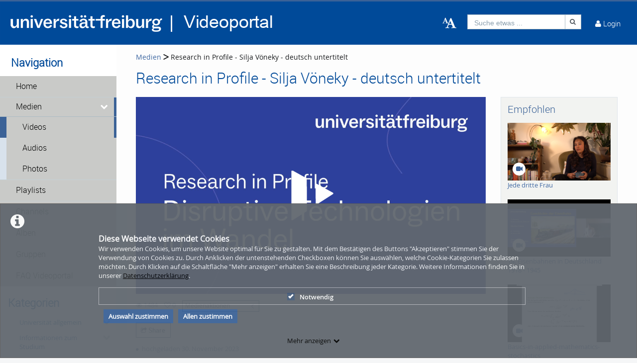

--- FILE ---
content_type: text/css
request_url: https://www.videoportal.uni-freiburg.de/css/ocean.layout.min.css
body_size: 95750
content:
@charset "utf-8";a,abbr,acronym,address,applet,b,big,blockquote,body,caption:not(#forumThread caption),center,cite,code,dd,del,dfn,div,dl,dt,em,fieldset,font,form,h1,h2,h3,h4,h5,h6,html,i,iframe,img,ins,kbd,label,legend,li,object,ol,p,pre,q,s,samp,small,span,strike,strong,sub,sup,table:not(#forumThread table),tbody,td:not(#forumThread td),tfoot,th:not(#forumThread th),thead,tr:not(#forumThread tr),tt,u,ul,var{margin:0;padding:0;border:0;outline:0;font-size:100%;vertical-align:baseline;background:0 0}body{line-height:1}ol,ul{list-style:none}blockquote,q{quotes:none}blockquote:after,blockquote:before,q:after,q:before{content:'';content:none}:focus{outline:0}ins{text-decoration:none}del{text-decoration:line-through}table:not(#forumThread table){border-collapse:collapse;border-spacing:0}.clearfix:after{content:".";display:block;height:0;clear:both;visibility:hidden}.clearfix{display:inline-block}* html .clearfix{height:1%}.clearfix{display:block}br.clearbr,form br{clear:both;height:0;margin:0;padding:0;font-size:1px;line-height:0}div.clear{clear:both}/*!
 * Bootstrap v5.1.3 (https://getbootstrap.com/)
 * Copyright 2011-2021 The Bootstrap Authors
 * Copyright 2011-2021 Twitter, Inc.
 * Licensed under MIT (https://github.com/twbs/bootstrap/blob/main/LICENSE)
 */:root{--bs-blue:#0d6efd;--bs-indigo:#6610f2;--bs-purple:#6f42c1;--bs-pink:#d63384;--bs-red:#dc3545;--bs-orange:#fd7e14;--bs-yellow:#ffc107;--bs-green:#198754;--bs-teal:#20c997;--bs-cyan:#0dcaf0;--bs-white:#fff;--bs-gray:#6c757d;--bs-gray-dark:#343a40;--bs-gray-100:#f8f9fa;--bs-gray-200:#e9ecef;--bs-gray-300:#dee2e6;--bs-gray-400:#ced4da;--bs-gray-500:#adb5bd;--bs-gray-600:#6c757d;--bs-gray-700:#495057;--bs-gray-800:#343a40;--bs-gray-900:#212529;--bs-primary:#0d6efd;--bs-secondary:#6c757d;--bs-success:#198754;--bs-info:#0dcaf0;--bs-warning:#ffc107;--bs-danger:#dc3545;--bs-light:#f8f9fa;--bs-dark:#212529;--bs-primary-rgb:13,110,253;--bs-secondary-rgb:108,117,125;--bs-success-rgb:25,135,84;--bs-info-rgb:13,202,240;--bs-warning-rgb:255,193,7;--bs-danger-rgb:220,53,69;--bs-light-rgb:248,249,250;--bs-dark-rgb:33,37,41;--bs-white-rgb:255,255,255;--bs-black-rgb:0,0,0;--bs-body-color-rgb:33,37,41;--bs-body-bg-rgb:255,255,255;--bs-font-sans-serif:system-ui,-apple-system,"Segoe UI",Roboto,"Helvetica Neue",Arial,"Noto Sans","Liberation Sans",sans-serif,"Apple Color Emoji","Segoe UI Emoji","Segoe UI Symbol","Noto Color Emoji";--bs-font-monospace:SFMono-Regular,Menlo,Monaco,Consolas,"Liberation Mono","Courier New",monospace;--bs-gradient:linear-gradient(180deg, rgba(255, 255, 255, 0.15), rgba(255, 255, 255, 0));--bs-body-font-family:var(--bs-font-sans-serif);--bs-body-font-size:1rem;--bs-body-font-weight:400;--bs-body-line-height:1.5;--bs-body-color:#212529;--bs-body-bg:#fff}*,::after,::before{box-sizing:border-box}@media (prefers-reduced-motion:no-preference){:root{scroll-behavior:smooth}}body{margin:0;font-family:var(--bs-body-font-family);font-size:var(--bs-body-font-size);font-weight:var(--bs-body-font-weight);line-height:var(--bs-body-line-height);color:var(--bs-body-color);text-align:var(--bs-body-text-align);background-color:var(--bs-body-bg);-webkit-text-size-adjust:100%;-webkit-tap-highlight-color:transparent}hr{margin:1rem 0;color:inherit;background-color:currentColor;border:0;opacity:.25}hr:not([size]){height:1px}.h1,.h2,.h3,.h4,.h5,.h6,h1,h2,h3,h4,h5,h6{margin-top:0;margin-bottom:.5rem;font-weight:500;line-height:1.2}.h1,h1{font-size:calc(1.375rem + 1.5vw)}@media (min-width:1200px){.h1,h1{font-size:2.5rem}}.h2,h2{font-size:calc(1.325rem + .9vw)}@media (min-width:1200px){.h2,h2{font-size:2rem}}.h3,h3{font-size:calc(1.3rem + .6vw)}@media (min-width:1200px){.h3,h3{font-size:1.75rem}}.h4,h4{font-size:calc(1.275rem + .3vw)}@media (min-width:1200px){.h4,h4{font-size:1.5rem}}.h5,h5{font-size:1.25rem}.h6,h6{font-size:1rem}p{margin-top:0;margin-bottom:1rem}abbr[data-bs-original-title],abbr[title]{-webkit-text-decoration:underline dotted;text-decoration:underline dotted;cursor:help;-webkit-text-decoration-skip-ink:none;text-decoration-skip-ink:none}address{margin-bottom:1rem;font-style:normal;line-height:inherit}ol,ul{padding-left:2rem}dl,ol,ul{margin-top:0;margin-bottom:1rem}ol ol,ol ul,ul ol,ul ul{margin-bottom:0}dt{font-weight:700}dd{margin-bottom:.5rem;margin-left:0}blockquote{margin:0 0 1rem}b,strong{font-weight:bolder}.small,small{font-size:.875em}.mark,mark{padding:.2em;background-color:#fcf8e3}sub,sup{position:relative;font-size:.75em;line-height:0;vertical-align:baseline}sub{bottom:-.25em}sup{top:-.5em}a{color:#0d6efd;text-decoration:underline}a:hover{color:#0a58ca}a:not([href]):not([class]),a:not([href]):not([class]):hover{color:inherit;text-decoration:none}code,kbd,pre,samp{font-family:var(--bs-font-monospace);font-size:1em;direction:ltr;unicode-bidi:bidi-override}pre{display:block;margin-top:0;margin-bottom:1rem;overflow:auto;font-size:.875em}pre code{font-size:inherit;color:inherit;word-break:normal}code{font-size:.875em;color:#d63384;word-wrap:break-word}a>code{color:inherit}kbd{padding:.2rem .4rem;font-size:.875em;color:#fff;background-color:#212529;border-radius:.2rem}kbd kbd{padding:0;font-size:1em;font-weight:700}figure{margin:0 0 1rem}img,svg{vertical-align:middle}table:not(#forumThread table){caption-side:bottom;border-collapse:collapse}caption{padding-top:.5rem;padding-bottom:.5rem;color:#6c757d;text-align:left}th{text-align:inherit;text-align:-webkit-match-parent}tbody,td:not(#forumThread td),tfoot,th:not(#forumThread th),thead,tr:not(#forumThread tr){border-color:inherit;border-style:solid;border-width:0}label{display:inline-block}button{border-radius:0}button:focus:not(:focus-visible){outline:0}button,input,optgroup,select,textarea{margin:0;font-family:inherit;font-size:inherit;line-height:inherit}button,select{text-transform:none}[role=button]{cursor:pointer}select{word-wrap:normal}select:disabled{opacity:1}[list]::-webkit-calendar-picker-indicator{display:none}[type=button],[type=reset],[type=submit],button{-webkit-appearance:button}[type=button]:not(:disabled),[type=reset]:not(:disabled),[type=submit]:not(:disabled),button:not(:disabled){cursor:pointer}::-moz-focus-inner{padding:0;border-style:none}textarea{resize:vertical}fieldset{min-width:0;padding:0;margin:0;border:0}legend{float:left;width:100%;padding:0;margin-bottom:.5rem;font-size:calc(1.275rem + .3vw);line-height:inherit}@media (min-width:1200px){legend{font-size:1.5rem}}legend+*{clear:left}::-webkit-datetime-edit-day-field,::-webkit-datetime-edit-fields-wrapper,::-webkit-datetime-edit-hour-field,::-webkit-datetime-edit-minute,::-webkit-datetime-edit-month-field,::-webkit-datetime-edit-text,::-webkit-datetime-edit-year-field{padding:0}::-webkit-inner-spin-button{height:auto}[type=search]{outline-offset:-2px;-webkit-appearance:textfield}::-webkit-search-decoration{-webkit-appearance:none}::-webkit-color-swatch-wrapper{padding:0}::-webkit-file-upload-button{font:inherit}::file-selector-button{font:inherit}::-webkit-file-upload-button{font:inherit;-webkit-appearance:button}output{display:inline-block}iframe{border:0}summary{display:list-item;cursor:pointer}progress{vertical-align:baseline}[hidden]{display:none!important}.lead{font-size:1.25rem;font-weight:300}.display-1{font-size:calc(1.625rem + 4.5vw);font-weight:300;line-height:1.2}@media (min-width:1200px){.display-1{font-size:5rem}}.display-2{font-size:calc(1.575rem + 3.9vw);font-weight:300;line-height:1.2}@media (min-width:1200px){.display-2{font-size:4.5rem}}.display-3{font-size:calc(1.525rem + 3.3vw);font-weight:300;line-height:1.2}@media (min-width:1200px){.display-3{font-size:4rem}}.display-4{font-size:calc(1.475rem + 2.7vw);font-weight:300;line-height:1.2}@media (min-width:1200px){.display-4{font-size:3.5rem}}.display-5{font-size:calc(1.425rem + 2.1vw);font-weight:300;line-height:1.2}@media (min-width:1200px){.display-5{font-size:3rem}}.display-6{font-size:calc(1.375rem + 1.5vw);font-weight:300;line-height:1.2}@media (min-width:1200px){.display-6{font-size:2.5rem}}.list-unstyled{padding-left:0;list-style:none}.list-inline{padding-left:0;list-style:none}.list-inline-item{display:inline-block}.list-inline-item:not(:last-child){margin-right:.5rem}.initialism{font-size:.875em;text-transform:uppercase}.blockquote{margin-bottom:1rem;font-size:1.25rem}.blockquote>:last-child{margin-bottom:0}.blockquote-footer{margin-top:-1rem;margin-bottom:1rem;font-size:.875em;color:#6c757d}.blockquote-footer::before{content:"— "}.img-fluid{max-width:100%;height:auto}.img-thumbnail{padding:.25rem;background-color:#fff;border:1px solid #dee2e6;border-radius:.25rem;max-width:100%;height:auto}.figure{display:inline-block}.figure-img{margin-bottom:.5rem;line-height:1}.figure-caption{font-size:.875em;color:#6c757d}.container,.container-fluid,.container-lg,.container-md,.container-sm,.container-xl,.container-xxl{width:100%;padding-right:var(--bs-gutter-x,.75rem);padding-left:var(--bs-gutter-x,.75rem);margin-right:auto;margin-left:auto}@media (min-width:576px){.container,.container-sm{max-width:540px}}@media (min-width:768px){.container,.container-md,.container-sm{max-width:720px}}@media (min-width:992px){.container,.container-lg,.container-md,.container-sm{max-width:960px}}@media (min-width:1200px){.container,.container-lg,.container-md,.container-sm,.container-xl{max-width:1140px}}@media (min-width:1400px){.container,.container-lg,.container-md,.container-sm,.container-xl,.container-xxl{max-width:1320px}}.row{--bs-gutter-x:1.5rem;--bs-gutter-y:0;display:flex;flex-wrap:wrap;margin-top:calc(-1 * var(--bs-gutter-y));margin-right:calc(-.5 * var(--bs-gutter-x));margin-left:calc(-.5 * var(--bs-gutter-x))}.row>*{flex-shrink:0;width:100%;max-width:100%;padding-right:calc(var(--bs-gutter-x) * .5);padding-left:calc(var(--bs-gutter-x) * .5);margin-top:var(--bs-gutter-y)}.col{flex:1 0 0%}.row-cols-auto>*{flex:0 0 auto;width:auto}.row-cols-1>*{flex:0 0 auto;width:100%}.row-cols-2>*{flex:0 0 auto;width:50%}.row-cols-3>*{flex:0 0 auto;width:33.3333333333%}.row-cols-4>*{flex:0 0 auto;width:25%}.row-cols-5>*{flex:0 0 auto;width:20%}.row-cols-6>*{flex:0 0 auto;width:16.6666666667%}.col-auto{flex:0 0 auto;width:auto}.col-1{flex:0 0 auto;width:8.33333333%}.col-2{flex:0 0 auto;width:16.66666667%}.col-3{flex:0 0 auto;width:25%}.col-4{flex:0 0 auto;width:33.33333333%}.col-5{flex:0 0 auto;width:41.66666667%}.col-6{flex:0 0 auto;width:50%}.col-7{flex:0 0 auto;width:58.33333333%}.col-8{flex:0 0 auto;width:66.66666667%}.col-9{flex:0 0 auto;width:75%}.col-10{flex:0 0 auto;width:83.33333333%}.col-11{flex:0 0 auto;width:91.66666667%}.col-12{flex:0 0 auto;width:100%}.offset-1{margin-left:8.33333333%}.offset-2{margin-left:16.66666667%}.offset-3{margin-left:25%}.offset-4{margin-left:33.33333333%}.offset-5{margin-left:41.66666667%}.offset-6{margin-left:50%}.offset-7{margin-left:58.33333333%}.offset-8{margin-left:66.66666667%}.offset-9{margin-left:75%}.offset-10{margin-left:83.33333333%}.offset-11{margin-left:91.66666667%}.g-0,.gx-0{--bs-gutter-x:0}.g-0,.gy-0{--bs-gutter-y:0}.g-1,.gx-1{--bs-gutter-x:0.25rem}.g-1,.gy-1{--bs-gutter-y:0.25rem}.g-2,.gx-2{--bs-gutter-x:0.5rem}.g-2,.gy-2{--bs-gutter-y:0.5rem}.g-3,.gx-3{--bs-gutter-x:1rem}.g-3,.gy-3{--bs-gutter-y:1rem}.g-4,.gx-4{--bs-gutter-x:1.5rem}.g-4,.gy-4{--bs-gutter-y:1.5rem}.g-5,.gx-5{--bs-gutter-x:3rem}.g-5,.gy-5{--bs-gutter-y:3rem}@media (min-width:576px){.col-sm{flex:1 0 0%}.row-cols-sm-auto>*{flex:0 0 auto;width:auto}.row-cols-sm-1>*{flex:0 0 auto;width:100%}.row-cols-sm-2>*{flex:0 0 auto;width:50%}.row-cols-sm-3>*{flex:0 0 auto;width:33.3333333333%}.row-cols-sm-4>*{flex:0 0 auto;width:25%}.row-cols-sm-5>*{flex:0 0 auto;width:20%}.row-cols-sm-6>*{flex:0 0 auto;width:16.6666666667%}.col-sm-auto{flex:0 0 auto;width:auto}.col-sm-1{flex:0 0 auto;width:8.33333333%}.col-sm-2{flex:0 0 auto;width:16.66666667%}.col-sm-3{flex:0 0 auto;width:25%}.col-sm-4{flex:0 0 auto;width:33.33333333%}.col-sm-5{flex:0 0 auto;width:41.66666667%}.col-sm-6{flex:0 0 auto;width:50%}.col-sm-7{flex:0 0 auto;width:58.33333333%}.col-sm-8{flex:0 0 auto;width:66.66666667%}.col-sm-9{flex:0 0 auto;width:75%}.col-sm-10{flex:0 0 auto;width:83.33333333%}.col-sm-11{flex:0 0 auto;width:91.66666667%}.col-sm-12{flex:0 0 auto;width:100%}.offset-sm-0{margin-left:0}.offset-sm-1{margin-left:8.33333333%}.offset-sm-2{margin-left:16.66666667%}.offset-sm-3{margin-left:25%}.offset-sm-4{margin-left:33.33333333%}.offset-sm-5{margin-left:41.66666667%}.offset-sm-6{margin-left:50%}.offset-sm-7{margin-left:58.33333333%}.offset-sm-8{margin-left:66.66666667%}.offset-sm-9{margin-left:75%}.offset-sm-10{margin-left:83.33333333%}.offset-sm-11{margin-left:91.66666667%}.g-sm-0,.gx-sm-0{--bs-gutter-x:0}.g-sm-0,.gy-sm-0{--bs-gutter-y:0}.g-sm-1,.gx-sm-1{--bs-gutter-x:0.25rem}.g-sm-1,.gy-sm-1{--bs-gutter-y:0.25rem}.g-sm-2,.gx-sm-2{--bs-gutter-x:0.5rem}.g-sm-2,.gy-sm-2{--bs-gutter-y:0.5rem}.g-sm-3,.gx-sm-3{--bs-gutter-x:1rem}.g-sm-3,.gy-sm-3{--bs-gutter-y:1rem}.g-sm-4,.gx-sm-4{--bs-gutter-x:1.5rem}.g-sm-4,.gy-sm-4{--bs-gutter-y:1.5rem}.g-sm-5,.gx-sm-5{--bs-gutter-x:3rem}.g-sm-5,.gy-sm-5{--bs-gutter-y:3rem}}@media (min-width:768px){.col-md{flex:1 0 0%}.row-cols-md-auto>*{flex:0 0 auto;width:auto}.row-cols-md-1>*{flex:0 0 auto;width:100%}.row-cols-md-2>*{flex:0 0 auto;width:50%}.row-cols-md-3>*{flex:0 0 auto;width:33.3333333333%}.row-cols-md-4>*{flex:0 0 auto;width:25%}.row-cols-md-5>*{flex:0 0 auto;width:20%}.row-cols-md-6>*{flex:0 0 auto;width:16.6666666667%}.col-md-auto{flex:0 0 auto;width:auto}.col-md-1{flex:0 0 auto;width:8.33333333%}.col-md-2{flex:0 0 auto;width:16.66666667%}.col-md-3{flex:0 0 auto;width:25%}.col-md-4{flex:0 0 auto;width:33.33333333%}.col-md-5{flex:0 0 auto;width:41.66666667%}.col-md-6{flex:0 0 auto;width:50%}.col-md-7{flex:0 0 auto;width:58.33333333%}.col-md-8{flex:0 0 auto;width:66.66666667%}.col-md-9{flex:0 0 auto;width:75%}.col-md-10{flex:0 0 auto;width:83.33333333%}.col-md-11{flex:0 0 auto;width:91.66666667%}.col-md-12{flex:0 0 auto;width:100%}.offset-md-0{margin-left:0}.offset-md-1{margin-left:8.33333333%}.offset-md-2{margin-left:16.66666667%}.offset-md-3{margin-left:25%}.offset-md-4{margin-left:33.33333333%}.offset-md-5{margin-left:41.66666667%}.offset-md-6{margin-left:50%}.offset-md-7{margin-left:58.33333333%}.offset-md-8{margin-left:66.66666667%}.offset-md-9{margin-left:75%}.offset-md-10{margin-left:83.33333333%}.offset-md-11{margin-left:91.66666667%}.g-md-0,.gx-md-0{--bs-gutter-x:0}.g-md-0,.gy-md-0{--bs-gutter-y:0}.g-md-1,.gx-md-1{--bs-gutter-x:0.25rem}.g-md-1,.gy-md-1{--bs-gutter-y:0.25rem}.g-md-2,.gx-md-2{--bs-gutter-x:0.5rem}.g-md-2,.gy-md-2{--bs-gutter-y:0.5rem}.g-md-3,.gx-md-3{--bs-gutter-x:1rem}.g-md-3,.gy-md-3{--bs-gutter-y:1rem}.g-md-4,.gx-md-4{--bs-gutter-x:1.5rem}.g-md-4,.gy-md-4{--bs-gutter-y:1.5rem}.g-md-5,.gx-md-5{--bs-gutter-x:3rem}.g-md-5,.gy-md-5{--bs-gutter-y:3rem}}@media (min-width:992px){.col-lg{flex:1 0 0%}.row-cols-lg-auto>*{flex:0 0 auto;width:auto}.row-cols-lg-1>*{flex:0 0 auto;width:100%}.row-cols-lg-2>*{flex:0 0 auto;width:50%}.row-cols-lg-3>*{flex:0 0 auto;width:33.3333333333%}.row-cols-lg-4>*{flex:0 0 auto;width:25%}.row-cols-lg-5>*{flex:0 0 auto;width:20%}.row-cols-lg-6>*{flex:0 0 auto;width:16.6666666667%}.col-lg-auto{flex:0 0 auto;width:auto}.col-lg-1{flex:0 0 auto;width:8.33333333%}.col-lg-2{flex:0 0 auto;width:16.66666667%}.col-lg-3{flex:0 0 auto;width:25%}.col-lg-4{flex:0 0 auto;width:33.33333333%}.col-lg-5{flex:0 0 auto;width:41.66666667%}.col-lg-6{flex:0 0 auto;width:50%}.col-lg-7{flex:0 0 auto;width:58.33333333%}.col-lg-8{flex:0 0 auto;width:66.66666667%}.col-lg-9{flex:0 0 auto;width:75%}.col-lg-10{flex:0 0 auto;width:83.33333333%}.col-lg-11{flex:0 0 auto;width:91.66666667%}.col-lg-12{flex:0 0 auto;width:100%}.offset-lg-0{margin-left:0}.offset-lg-1{margin-left:8.33333333%}.offset-lg-2{margin-left:16.66666667%}.offset-lg-3{margin-left:25%}.offset-lg-4{margin-left:33.33333333%}.offset-lg-5{margin-left:41.66666667%}.offset-lg-6{margin-left:50%}.offset-lg-7{margin-left:58.33333333%}.offset-lg-8{margin-left:66.66666667%}.offset-lg-9{margin-left:75%}.offset-lg-10{margin-left:83.33333333%}.offset-lg-11{margin-left:91.66666667%}.g-lg-0,.gx-lg-0{--bs-gutter-x:0}.g-lg-0,.gy-lg-0{--bs-gutter-y:0}.g-lg-1,.gx-lg-1{--bs-gutter-x:0.25rem}.g-lg-1,.gy-lg-1{--bs-gutter-y:0.25rem}.g-lg-2,.gx-lg-2{--bs-gutter-x:0.5rem}.g-lg-2,.gy-lg-2{--bs-gutter-y:0.5rem}.g-lg-3,.gx-lg-3{--bs-gutter-x:1rem}.g-lg-3,.gy-lg-3{--bs-gutter-y:1rem}.g-lg-4,.gx-lg-4{--bs-gutter-x:1.5rem}.g-lg-4,.gy-lg-4{--bs-gutter-y:1.5rem}.g-lg-5,.gx-lg-5{--bs-gutter-x:3rem}.g-lg-5,.gy-lg-5{--bs-gutter-y:3rem}}@media (min-width:1200px){.col-xl{flex:1 0 0%}.row-cols-xl-auto>*{flex:0 0 auto;width:auto}.row-cols-xl-1>*{flex:0 0 auto;width:100%}.row-cols-xl-2>*{flex:0 0 auto;width:50%}.row-cols-xl-3>*{flex:0 0 auto;width:33.3333333333%}.row-cols-xl-4>*{flex:0 0 auto;width:25%}.row-cols-xl-5>*{flex:0 0 auto;width:20%}.row-cols-xl-6>*{flex:0 0 auto;width:16.6666666667%}.col-xl-auto{flex:0 0 auto;width:auto}.col-xl-1{flex:0 0 auto;width:8.33333333%}.col-xl-2{flex:0 0 auto;width:16.66666667%}.col-xl-3{flex:0 0 auto;width:25%}.col-xl-4{flex:0 0 auto;width:33.33333333%}.col-xl-5{flex:0 0 auto;width:41.66666667%}.col-xl-6{flex:0 0 auto;width:50%}.col-xl-7{flex:0 0 auto;width:58.33333333%}.col-xl-8{flex:0 0 auto;width:66.66666667%}.col-xl-9{flex:0 0 auto;width:75%}.col-xl-10{flex:0 0 auto;width:83.33333333%}.col-xl-11{flex:0 0 auto;width:91.66666667%}.col-xl-12{flex:0 0 auto;width:100%}.offset-xl-0{margin-left:0}.offset-xl-1{margin-left:8.33333333%}.offset-xl-2{margin-left:16.66666667%}.offset-xl-3{margin-left:25%}.offset-xl-4{margin-left:33.33333333%}.offset-xl-5{margin-left:41.66666667%}.offset-xl-6{margin-left:50%}.offset-xl-7{margin-left:58.33333333%}.offset-xl-8{margin-left:66.66666667%}.offset-xl-9{margin-left:75%}.offset-xl-10{margin-left:83.33333333%}.offset-xl-11{margin-left:91.66666667%}.g-xl-0,.gx-xl-0{--bs-gutter-x:0}.g-xl-0,.gy-xl-0{--bs-gutter-y:0}.g-xl-1,.gx-xl-1{--bs-gutter-x:0.25rem}.g-xl-1,.gy-xl-1{--bs-gutter-y:0.25rem}.g-xl-2,.gx-xl-2{--bs-gutter-x:0.5rem}.g-xl-2,.gy-xl-2{--bs-gutter-y:0.5rem}.g-xl-3,.gx-xl-3{--bs-gutter-x:1rem}.g-xl-3,.gy-xl-3{--bs-gutter-y:1rem}.g-xl-4,.gx-xl-4{--bs-gutter-x:1.5rem}.g-xl-4,.gy-xl-4{--bs-gutter-y:1.5rem}.g-xl-5,.gx-xl-5{--bs-gutter-x:3rem}.g-xl-5,.gy-xl-5{--bs-gutter-y:3rem}}@media (min-width:1400px){.col-xxl{flex:1 0 0%}.row-cols-xxl-auto>*{flex:0 0 auto;width:auto}.row-cols-xxl-1>*{flex:0 0 auto;width:100%}.row-cols-xxl-2>*{flex:0 0 auto;width:50%}.row-cols-xxl-3>*{flex:0 0 auto;width:33.3333333333%}.row-cols-xxl-4>*{flex:0 0 auto;width:25%}.row-cols-xxl-5>*{flex:0 0 auto;width:20%}.row-cols-xxl-6>*{flex:0 0 auto;width:16.6666666667%}.col-xxl-auto{flex:0 0 auto;width:auto}.col-xxl-1{flex:0 0 auto;width:8.33333333%}.col-xxl-2{flex:0 0 auto;width:16.66666667%}.col-xxl-3{flex:0 0 auto;width:25%}.col-xxl-4{flex:0 0 auto;width:33.33333333%}.col-xxl-5{flex:0 0 auto;width:41.66666667%}.col-xxl-6{flex:0 0 auto;width:50%}.col-xxl-7{flex:0 0 auto;width:58.33333333%}.col-xxl-8{flex:0 0 auto;width:66.66666667%}.col-xxl-9{flex:0 0 auto;width:75%}.col-xxl-10{flex:0 0 auto;width:83.33333333%}.col-xxl-11{flex:0 0 auto;width:91.66666667%}.col-xxl-12{flex:0 0 auto;width:100%}.offset-xxl-0{margin-left:0}.offset-xxl-1{margin-left:8.33333333%}.offset-xxl-2{margin-left:16.66666667%}.offset-xxl-3{margin-left:25%}.offset-xxl-4{margin-left:33.33333333%}.offset-xxl-5{margin-left:41.66666667%}.offset-xxl-6{margin-left:50%}.offset-xxl-7{margin-left:58.33333333%}.offset-xxl-8{margin-left:66.66666667%}.offset-xxl-9{margin-left:75%}.offset-xxl-10{margin-left:83.33333333%}.offset-xxl-11{margin-left:91.66666667%}.g-xxl-0,.gx-xxl-0{--bs-gutter-x:0}.g-xxl-0,.gy-xxl-0{--bs-gutter-y:0}.g-xxl-1,.gx-xxl-1{--bs-gutter-x:0.25rem}.g-xxl-1,.gy-xxl-1{--bs-gutter-y:0.25rem}.g-xxl-2,.gx-xxl-2{--bs-gutter-x:0.5rem}.g-xxl-2,.gy-xxl-2{--bs-gutter-y:0.5rem}.g-xxl-3,.gx-xxl-3{--bs-gutter-x:1rem}.g-xxl-3,.gy-xxl-3{--bs-gutter-y:1rem}.g-xxl-4,.gx-xxl-4{--bs-gutter-x:1.5rem}.g-xxl-4,.gy-xxl-4{--bs-gutter-y:1.5rem}.g-xxl-5,.gx-xxl-5{--bs-gutter-x:3rem}.g-xxl-5,.gy-xxl-5{--bs-gutter-y:3rem}}.table{--bs-table-bg:transparent;--bs-table-accent-bg:transparent;--bs-table-striped-color:#212529;--bs-table-striped-bg:rgba(0, 0, 0, 0.05);--bs-table-active-color:#212529;--bs-table-active-bg:rgba(0, 0, 0, 0.1);--bs-table-hover-color:#212529;--bs-table-hover-bg:rgba(0, 0, 0, 0.075);width:100%;margin-bottom:1rem;color:#212529;vertical-align:top;border-color:#dee2e6}.table>:not(caption)>*>*{padding:.5rem .5rem;background-color:var(--bs-table-bg);border-bottom-width:1px;box-shadow:inset 0 0 0 9999px var(--bs-table-accent-bg)}.table>tbody{vertical-align:inherit}.table>thead{vertical-align:bottom}.table>:not(:first-child){border-top:2px solid currentColor}.caption-top{caption-side:top}.table-sm>:not(caption)>*>*{padding:.25rem .25rem}.table-bordered>:not(caption)>*{border-width:1px 0}.table-bordered>:not(caption)>*>*{border-width:0 1px}.table-borderless>:not(caption)>*>*{border-bottom-width:0}.table-borderless>:not(:first-child){border-top-width:0}.table-striped>tbody>tr:nth-of-type(odd)>*{--bs-table-accent-bg:var(--bs-table-striped-bg);color:var(--bs-table-striped-color)}.table-active{--bs-table-accent-bg:var(--bs-table-active-bg);color:var(--bs-table-active-color)}.table-hover>tbody>tr:hover>*{--bs-table-accent-bg:var(--bs-table-hover-bg);color:var(--bs-table-hover-color)}.table-primary{--bs-table-bg:#cfe2ff;--bs-table-striped-bg:#c5d7f2;--bs-table-striped-color:#000;--bs-table-active-bg:#bacbe6;--bs-table-active-color:#000;--bs-table-hover-bg:#bfd1ec;--bs-table-hover-color:#000;color:#000;border-color:#bacbe6}.table-secondary{--bs-table-bg:#e2e3e5;--bs-table-striped-bg:#d7d8da;--bs-table-striped-color:#000;--bs-table-active-bg:#cbccce;--bs-table-active-color:#000;--bs-table-hover-bg:#d1d2d4;--bs-table-hover-color:#000;color:#000;border-color:#cbccce}.table-success{--bs-table-bg:#d1e7dd;--bs-table-striped-bg:#c7dbd2;--bs-table-striped-color:#000;--bs-table-active-bg:#bcd0c7;--bs-table-active-color:#000;--bs-table-hover-bg:#c1d6cc;--bs-table-hover-color:#000;color:#000;border-color:#bcd0c7}.table-info{--bs-table-bg:#cff4fc;--bs-table-striped-bg:#c5e8ef;--bs-table-striped-color:#000;--bs-table-active-bg:#badce3;--bs-table-active-color:#000;--bs-table-hover-bg:#bfe2e9;--bs-table-hover-color:#000;color:#000;border-color:#badce3}.table-warning{--bs-table-bg:#fff3cd;--bs-table-striped-bg:#f2e7c3;--bs-table-striped-color:#000;--bs-table-active-bg:#e6dbb9;--bs-table-active-color:#000;--bs-table-hover-bg:#ece1be;--bs-table-hover-color:#000;color:#000;border-color:#e6dbb9}.table-danger{--bs-table-bg:#f8d7da;--bs-table-striped-bg:#eccccf;--bs-table-striped-color:#000;--bs-table-active-bg:#dfc2c4;--bs-table-active-color:#000;--bs-table-hover-bg:#e5c7ca;--bs-table-hover-color:#000;color:#000;border-color:#dfc2c4}.table-light{--bs-table-bg:#f8f9fa;--bs-table-striped-bg:#ecedee;--bs-table-striped-color:#000;--bs-table-active-bg:#dfe0e1;--bs-table-active-color:#000;--bs-table-hover-bg:#e5e6e7;--bs-table-hover-color:#000;color:#000;border-color:#dfe0e1}.table-dark{--bs-table-bg:#212529;--bs-table-striped-bg:#2c3034;--bs-table-striped-color:#fff;--bs-table-active-bg:#373b3e;--bs-table-active-color:#fff;--bs-table-hover-bg:#323539;--bs-table-hover-color:#fff;color:#fff;border-color:#373b3e}.table-responsive{overflow-x:auto;-webkit-overflow-scrolling:touch}@media (max-width:575.98px){.table-responsive-sm{overflow-x:auto;-webkit-overflow-scrolling:touch}}@media (max-width:767.98px){.table-responsive-md{overflow-x:auto;-webkit-overflow-scrolling:touch}}@media (max-width:991.98px){.table-responsive-lg{overflow-x:auto;-webkit-overflow-scrolling:touch}}@media (max-width:1199.98px){.table-responsive-xl{overflow-x:auto;-webkit-overflow-scrolling:touch}}@media (max-width:1399.98px){.table-responsive-xxl{overflow-x:auto;-webkit-overflow-scrolling:touch}}.form-label{margin-bottom:.5rem}.col-form-label{padding-top:calc(.375rem + 1px);padding-bottom:calc(.375rem + 1px);margin-bottom:0;font-size:inherit;line-height:1.5}.col-form-label-lg{padding-top:calc(.5rem + 1px);padding-bottom:calc(.5rem + 1px);font-size:1.25rem}.col-form-label-sm{padding-top:calc(.25rem + 1px);padding-bottom:calc(.25rem + 1px);font-size:.875rem}.form-text{margin-top:.25rem;font-size:.875em;color:#6c757d}.form-control{display:block;width:100%;padding:.375rem .75rem;font-size:1rem;font-weight:400;line-height:1.5;color:#212529;background-color:#fff;background-clip:padding-box;border:1px solid #ced4da;-webkit-appearance:none;-moz-appearance:none;appearance:none;border-radius:.25rem;transition:border-color .15s ease-in-out,box-shadow .15s ease-in-out}@media (prefers-reduced-motion:reduce){.form-control{transition:none}}.form-control[type=file]{overflow:hidden}.form-control[type=file]:not(:disabled):not([readonly]){cursor:pointer}.form-control:focus{color:#212529;background-color:#fff;border-color:#86b7fe;outline:0;box-shadow:0 0 0 .25rem rgba(13,110,253,.25)}.form-control::-webkit-date-and-time-value{height:1.5em}.form-control::-moz-placeholder{color:#6c757d;opacity:1}.form-control::placeholder{color:#6c757d;opacity:1}.form-control:disabled,.form-control[readonly]{background-color:#e9ecef;opacity:1}.form-control::-webkit-file-upload-button{padding:.375rem .75rem;margin:-.375rem -.75rem;-webkit-margin-end:.75rem;margin-inline-end:.75rem;color:#212529;background-color:#e9ecef;pointer-events:none;border-color:inherit;border-style:solid;border-width:0;border-inline-end-width:1px;border-radius:0;-webkit-transition:color .15s ease-in-out,background-color .15s ease-in-out,border-color .15s ease-in-out,box-shadow .15s ease-in-out;transition:color .15s ease-in-out,background-color .15s ease-in-out,border-color .15s ease-in-out,box-shadow .15s ease-in-out}.form-control::file-selector-button{padding:.375rem .75rem;margin:-.375rem -.75rem;-webkit-margin-end:.75rem;margin-inline-end:.75rem;color:#212529;background-color:#e9ecef;pointer-events:none;border-color:inherit;border-style:solid;border-width:0;border-inline-end-width:1px;border-radius:0;transition:color .15s ease-in-out,background-color .15s ease-in-out,border-color .15s ease-in-out,box-shadow .15s ease-in-out}@media (prefers-reduced-motion:reduce){.form-control::-webkit-file-upload-button{-webkit-transition:none;transition:none}.form-control::file-selector-button{transition:none}}.form-control:hover:not(:disabled):not([readonly])::-webkit-file-upload-button{background-color:#dde0e3}.form-control:hover:not(:disabled):not([readonly])::file-selector-button{background-color:#dde0e3}.form-control::-webkit-file-upload-button{padding:.375rem .75rem;margin:-.375rem -.75rem;-webkit-margin-end:.75rem;margin-inline-end:.75rem;color:#212529;background-color:#e9ecef;pointer-events:none;border-color:inherit;border-style:solid;border-width:0;border-inline-end-width:1px;border-radius:0;-webkit-transition:color .15s ease-in-out,background-color .15s ease-in-out,border-color .15s ease-in-out,box-shadow .15s ease-in-out;transition:color .15s ease-in-out,background-color .15s ease-in-out,border-color .15s ease-in-out,box-shadow .15s ease-in-out}@media (prefers-reduced-motion:reduce){.form-control::-webkit-file-upload-button{-webkit-transition:none;transition:none}}.form-control:hover:not(:disabled):not([readonly])::-webkit-file-upload-button{background-color:#dde0e3}.form-control-plaintext{display:block;width:100%;padding:.375rem 0;margin-bottom:0;line-height:1.5;color:#212529;background-color:transparent;border:solid transparent;border-width:1px 0}.form-control-plaintext.form-control-lg,.form-control-plaintext.form-control-sm{padding-right:0;padding-left:0}.form-control-sm{min-height:calc(1.5em + .5rem + 2px);padding:.25rem .5rem;font-size:.875rem;border-radius:.2rem}.form-control-sm::-webkit-file-upload-button{padding:.25rem .5rem;margin:-.25rem -.5rem;-webkit-margin-end:.5rem;margin-inline-end:.5rem}.form-control-sm::file-selector-button{padding:.25rem .5rem;margin:-.25rem -.5rem;-webkit-margin-end:.5rem;margin-inline-end:.5rem}.form-control-sm::-webkit-file-upload-button{padding:.25rem .5rem;margin:-.25rem -.5rem;-webkit-margin-end:.5rem;margin-inline-end:.5rem}.form-control-lg{min-height:calc(1.5em + 1rem + 2px);padding:.5rem 1rem;font-size:1.25rem;border-radius:.3rem}.form-control-lg::-webkit-file-upload-button{padding:.5rem 1rem;margin:-.5rem -1rem;-webkit-margin-end:1rem;margin-inline-end:1rem}.form-control-lg::file-selector-button{padding:.5rem 1rem;margin:-.5rem -1rem;-webkit-margin-end:1rem;margin-inline-end:1rem}.form-control-lg::-webkit-file-upload-button{padding:.5rem 1rem;margin:-.5rem -1rem;-webkit-margin-end:1rem;margin-inline-end:1rem}textarea.form-control{min-height:calc(1.5em + .75rem + 2px)}textarea.form-control-sm{min-height:calc(1.5em + .5rem + 2px)}textarea.form-control-lg{min-height:calc(1.5em + 1rem + 2px)}.form-control-color{width:3rem;height:auto;padding:.375rem}.form-control-color:not(:disabled):not([readonly]){cursor:pointer}.form-control-color::-moz-color-swatch{height:1.5em;border-radius:.25rem}.form-control-color::-webkit-color-swatch{height:1.5em;border-radius:.25rem}.form-select{display:block;width:100%;padding:.375rem 2.25rem .375rem .75rem;-moz-padding-start:calc(0.75rem - 3px);font-size:1rem;font-weight:400;line-height:1.5;color:#212529;background-color:#fff;background-image:url("data:image/svg+xml,%3csvg xmlns='http://www.w3.org/2000/svg' viewBox='0 0 16 16'%3e%3cpath fill='none' stroke='%23343a40' stroke-linecap='round' stroke-linejoin='round' stroke-width='2' d='M2 5l6 6 6-6'/%3e%3c/svg%3e");background-repeat:no-repeat;background-position:right .75rem center;background-size:16px 12px;border:1px solid #ced4da;border-radius:.25rem;transition:border-color .15s ease-in-out,box-shadow .15s ease-in-out;-webkit-appearance:none;-moz-appearance:none;appearance:none}@media (prefers-reduced-motion:reduce){.form-select{transition:none}}.form-select:focus{border-color:#86b7fe;outline:0;box-shadow:0 0 0 .25rem rgba(13,110,253,.25)}.form-select[multiple],.form-select[size]:not([size="1"]){padding-right:.75rem;background-image:none}.form-select:disabled{background-color:#e9ecef}.form-select:-moz-focusring{color:transparent;text-shadow:0 0 0 #212529}.form-select-sm{padding-top:.25rem;padding-bottom:.25rem;padding-left:.5rem;font-size:.875rem;border-radius:.2rem}.form-select-lg{padding-top:.5rem;padding-bottom:.5rem;padding-left:1rem;font-size:1.25rem;border-radius:.3rem}.form-check{display:block;min-height:1.5rem;padding-left:1.5em;margin-bottom:.125rem}.form-check .form-check-input{float:left;margin-left:-1.5em}.form-check-input{width:1em;height:1em;margin-top:.25em;vertical-align:top;background-color:#fff;background-repeat:no-repeat;background-position:center;background-size:contain;border:1px solid rgba(0,0,0,.25);-webkit-appearance:none;-moz-appearance:none;appearance:none;-webkit-print-color-adjust:exact;color-adjust:exact}.form-check-input[type=checkbox]{border-radius:.25em}.form-check-input[type=radio]{border-radius:50%}.form-check-input:active{filter:brightness(90%)}.form-check-input:focus{border-color:#86b7fe;outline:0;box-shadow:0 0 0 .25rem rgba(13,110,253,.25)}.form-check-input:checked{background-color:#0d6efd;border-color:#0d6efd}.form-check-input:checked[type=checkbox]{background-image:url("data:image/svg+xml,%3csvg xmlns='http://www.w3.org/2000/svg' viewBox='0 0 20 20'%3e%3cpath fill='none' stroke='%23fff' stroke-linecap='round' stroke-linejoin='round' stroke-width='3' d='M6 10l3 3l6-6'/%3e%3c/svg%3e")}.form-check-input:checked[type=radio]{background-image:url("data:image/svg+xml,%3csvg xmlns='http://www.w3.org/2000/svg' viewBox='-4 -4 8 8'%3e%3ccircle r='2' fill='%23fff'/%3e%3c/svg%3e")}.form-check-input[type=checkbox]:indeterminate{background-color:#0d6efd;border-color:#0d6efd;background-image:url("data:image/svg+xml,%3csvg xmlns='http://www.w3.org/2000/svg' viewBox='0 0 20 20'%3e%3cpath fill='none' stroke='%23fff' stroke-linecap='round' stroke-linejoin='round' stroke-width='3' d='M6 10h8'/%3e%3c/svg%3e")}.form-check-input:disabled{pointer-events:none;filter:none;opacity:.5}.form-check-input:disabled~.form-check-label,.form-check-input[disabled]~.form-check-label{opacity:.5}.form-switch{padding-left:2.5em}.form-switch .form-check-input{width:2em;margin-left:-2.5em;background-image:url("data:image/svg+xml,%3csvg xmlns='http://www.w3.org/2000/svg' viewBox='-4 -4 8 8'%3e%3ccircle r='3' fill='rgba%280, 0, 0, 0.25%29'/%3e%3c/svg%3e");background-position:left center;border-radius:2em;transition:background-position .15s ease-in-out}@media (prefers-reduced-motion:reduce){.form-switch .form-check-input{transition:none}}.form-switch .form-check-input:focus{background-image:url("data:image/svg+xml,%3csvg xmlns='http://www.w3.org/2000/svg' viewBox='-4 -4 8 8'%3e%3ccircle r='3' fill='%2386b7fe'/%3e%3c/svg%3e")}.form-switch .form-check-input:checked{background-position:right center;background-image:url("data:image/svg+xml,%3csvg xmlns='http://www.w3.org/2000/svg' viewBox='-4 -4 8 8'%3e%3ccircle r='3' fill='%23fff'/%3e%3c/svg%3e")}.form-check-inline{display:inline-block;margin-right:1rem}.btn-check{position:absolute;clip:rect(0,0,0,0);pointer-events:none}.btn-check:disabled+.btn,.btn-check[disabled]+.btn{pointer-events:none;filter:none;opacity:.65}.form-range{width:100%;height:1.5rem;padding:0;background-color:transparent;-webkit-appearance:none;-moz-appearance:none;appearance:none}.form-range:focus{outline:0}.form-range:focus::-webkit-slider-thumb{box-shadow:0 0 0 1px #fff,0 0 0 .25rem rgba(13,110,253,.25)}.form-range:focus::-moz-range-thumb{box-shadow:0 0 0 1px #fff,0 0 0 .25rem rgba(13,110,253,.25)}.form-range::-moz-focus-outer{border:0}.form-range::-webkit-slider-thumb{width:1rem;height:1rem;margin-top:-.25rem;background-color:#0d6efd;border:0;border-radius:1rem;-webkit-transition:background-color .15s ease-in-out,border-color .15s ease-in-out,box-shadow .15s ease-in-out;transition:background-color .15s ease-in-out,border-color .15s ease-in-out,box-shadow .15s ease-in-out;-webkit-appearance:none;appearance:none}@media (prefers-reduced-motion:reduce){.form-range::-webkit-slider-thumb{-webkit-transition:none;transition:none}}.form-range::-webkit-slider-thumb:active{background-color:#b6d4fe}.form-range::-webkit-slider-runnable-track{width:100%;height:.5rem;color:transparent;cursor:pointer;background-color:#dee2e6;border-color:transparent;border-radius:1rem}.form-range::-moz-range-thumb{width:1rem;height:1rem;background-color:#0d6efd;border:0;border-radius:1rem;-moz-transition:background-color .15s ease-in-out,border-color .15s ease-in-out,box-shadow .15s ease-in-out;transition:background-color .15s ease-in-out,border-color .15s ease-in-out,box-shadow .15s ease-in-out;-moz-appearance:none;appearance:none}@media (prefers-reduced-motion:reduce){.form-range::-moz-range-thumb{-moz-transition:none;transition:none}}.form-range::-moz-range-thumb:active{background-color:#b6d4fe}.form-range::-moz-range-track{width:100%;height:.5rem;color:transparent;cursor:pointer;background-color:#dee2e6;border-color:transparent;border-radius:1rem}.form-range:disabled{pointer-events:none}.form-range:disabled::-webkit-slider-thumb{background-color:#adb5bd}.form-range:disabled::-moz-range-thumb{background-color:#adb5bd}.form-floating{position:relative}.form-floating>.form-control,.form-floating>.form-select{height:calc(3.5rem + 2px);line-height:1.25}.form-floating>label{position:absolute;top:0;left:0;height:100%;padding:1rem .75rem;pointer-events:none;border:1px solid transparent;transform-origin:0 0;transition:opacity .1s ease-in-out,transform .1s ease-in-out}@media (prefers-reduced-motion:reduce){.form-floating>label{transition:none}}.form-floating>.form-control{padding:1rem .75rem}.form-floating>.form-control::-moz-placeholder{color:transparent}.form-floating>.form-control::placeholder{color:transparent}.form-floating>.form-control:not(:-moz-placeholder-shown){padding-top:1.625rem;padding-bottom:.625rem}.form-floating>.form-control:focus,.form-floating>.form-control:not(:placeholder-shown){padding-top:1.625rem;padding-bottom:.625rem}.form-floating>.form-control:-webkit-autofill{padding-top:1.625rem;padding-bottom:.625rem}.form-floating>.form-select{padding-top:1.625rem;padding-bottom:.625rem}.form-floating>.form-control:not(:-moz-placeholder-shown)~label{opacity:.65;transform:scale(.85) translateY(-.5rem) translateX(.15rem)}.form-floating>.form-control:focus~label,.form-floating>.form-control:not(:placeholder-shown)~label,.form-floating>.form-select~label{opacity:.65;transform:scale(.85) translateY(-.5rem) translateX(.15rem)}.form-floating>.form-control:-webkit-autofill~label{opacity:.65;transform:scale(.85) translateY(-.5rem) translateX(.15rem)}.input-group{position:relative;display:flex;flex-wrap:wrap;align-items:stretch;width:100%}.input-group>.form-control,.input-group>.form-select{position:relative;flex:1 1 auto;width:1%;min-width:0}.input-group>.form-control:focus,.input-group>.form-select:focus{z-index:3}.input-group .btn{position:relative;z-index:2}.input-group .btn:focus{z-index:3}.input-group-text{display:flex;align-items:center;padding:.375rem .75rem;font-size:1rem;font-weight:400;line-height:1.5;color:#212529;text-align:center;white-space:nowrap;background-color:#e9ecef;border:1px solid #ced4da;border-radius:.25rem}.input-group-lg>.btn,.input-group-lg>.form-control,.input-group-lg>.form-select,.input-group-lg>.input-group-text{padding:.5rem 1rem;font-size:1.25rem;border-radius:.3rem}.input-group-sm>.btn,.input-group-sm>.form-control,.input-group-sm>.form-select,.input-group-sm>.input-group-text{padding:.25rem .5rem;font-size:.875rem;border-radius:.2rem}.input-group-lg>.form-select,.input-group-sm>.form-select{padding-right:3rem}.input-group:not(.has-validation)>.dropdown-toggle:nth-last-child(n+3),.input-group:not(.has-validation)>:not(:last-child):not(.dropdown-toggle):not(.dropdown-menu){border-top-right-radius:0;border-bottom-right-radius:0}.input-group.has-validation>.dropdown-toggle:nth-last-child(n+4),.input-group.has-validation>:nth-last-child(n+3):not(.dropdown-toggle):not(.dropdown-menu){border-top-right-radius:0;border-bottom-right-radius:0}.input-group>:not(:first-child):not(.dropdown-menu):not(.valid-tooltip):not(.valid-feedback):not(.invalid-tooltip):not(.invalid-feedback){margin-left:-1px;border-top-left-radius:0;border-bottom-left-radius:0}.valid-feedback{display:none;width:100%;margin-top:.25rem;font-size:.875em;color:#198754}.valid-tooltip{position:absolute;top:100%;z-index:5;display:none;max-width:100%;padding:.25rem .5rem;margin-top:.1rem;font-size:.875rem;color:#fff;background-color:rgba(25,135,84,.9);border-radius:.25rem}.is-valid~.valid-feedback,.is-valid~.valid-tooltip,.was-validated :valid~.valid-feedback,.was-validated :valid~.valid-tooltip{display:block}.form-control.is-valid,.was-validated .form-control:valid{border-color:#198754;padding-right:calc(1.5em + .75rem);background-image:url("data:image/svg+xml,%3csvg xmlns='http://www.w3.org/2000/svg' viewBox='0 0 8 8'%3e%3cpath fill='%23198754' d='M2.3 6.73L.6 4.53c-.4-1.04.46-1.4 1.1-.8l1.1 1.4 3.4-3.8c.6-.63 1.6-.27 1.2.7l-4 4.6c-.43.5-.8.4-1.1.1z'/%3e%3c/svg%3e");background-repeat:no-repeat;background-position:right calc(.375em + .1875rem) center;background-size:calc(.75em + .375rem) calc(.75em + .375rem)}.form-control.is-valid:focus,.was-validated .form-control:valid:focus{border-color:#198754;box-shadow:0 0 0 .25rem rgba(25,135,84,.25)}.was-validated textarea.form-control:valid,textarea.form-control.is-valid{padding-right:calc(1.5em + .75rem);background-position:top calc(.375em + .1875rem) right calc(.375em + .1875rem)}.form-select.is-valid,.was-validated .form-select:valid{border-color:#198754}.form-select.is-valid:not([multiple]):not([size]),.form-select.is-valid:not([multiple])[size="1"],.was-validated .form-select:valid:not([multiple]):not([size]),.was-validated .form-select:valid:not([multiple])[size="1"]{padding-right:4.125rem;background-image:url("data:image/svg+xml,%3csvg xmlns='http://www.w3.org/2000/svg' viewBox='0 0 16 16'%3e%3cpath fill='none' stroke='%23343a40' stroke-linecap='round' stroke-linejoin='round' stroke-width='2' d='M2 5l6 6 6-6'/%3e%3c/svg%3e"),url("data:image/svg+xml,%3csvg xmlns='http://www.w3.org/2000/svg' viewBox='0 0 8 8'%3e%3cpath fill='%23198754' d='M2.3 6.73L.6 4.53c-.4-1.04.46-1.4 1.1-.8l1.1 1.4 3.4-3.8c.6-.63 1.6-.27 1.2.7l-4 4.6c-.43.5-.8.4-1.1.1z'/%3e%3c/svg%3e");background-position:right .75rem center,center right 2.25rem;background-size:16px 12px,calc(.75em + .375rem) calc(.75em + .375rem)}.form-select.is-valid:focus,.was-validated .form-select:valid:focus{border-color:#198754;box-shadow:0 0 0 .25rem rgba(25,135,84,.25)}.form-check-input.is-valid,.was-validated .form-check-input:valid{border-color:#198754}.form-check-input.is-valid:checked,.was-validated .form-check-input:valid:checked{background-color:#198754}.form-check-input.is-valid:focus,.was-validated .form-check-input:valid:focus{box-shadow:0 0 0 .25rem rgba(25,135,84,.25)}.form-check-input.is-valid~.form-check-label,.was-validated .form-check-input:valid~.form-check-label{color:#198754}.form-check-inline .form-check-input~.valid-feedback{margin-left:.5em}.input-group .form-control.is-valid,.input-group .form-select.is-valid,.was-validated .input-group .form-control:valid,.was-validated .input-group .form-select:valid{z-index:1}.input-group .form-control.is-valid:focus,.input-group .form-select.is-valid:focus,.was-validated .input-group .form-control:valid:focus,.was-validated .input-group .form-select:valid:focus{z-index:3}.invalid-feedback{display:none;width:100%;margin-top:.25rem;font-size:.875em;color:#dc3545}.invalid-tooltip{position:absolute;top:100%;z-index:5;display:none;max-width:100%;padding:.25rem .5rem;margin-top:.1rem;font-size:.875rem;color:#fff;background-color:rgba(220,53,69,.9);border-radius:.25rem}.is-invalid~.invalid-feedback,.is-invalid~.invalid-tooltip,.was-validated :invalid~.invalid-feedback,.was-validated :invalid~.invalid-tooltip{display:block}.form-control.is-invalid,.was-validated .form-control:invalid{border-color:#dc3545;padding-right:calc(1.5em + .75rem);background-image:url("data:image/svg+xml,%3csvg xmlns='http://www.w3.org/2000/svg' viewBox='0 0 12 12' width='12' height='12' fill='none' stroke='%23dc3545'%3e%3ccircle cx='6' cy='6' r='4.5'/%3e%3cpath stroke-linejoin='round' d='M5.8 3.6h.4L6 6.5z'/%3e%3ccircle cx='6' cy='8.2' r='.6' fill='%23dc3545' stroke='none'/%3e%3c/svg%3e");background-repeat:no-repeat;background-position:right calc(.375em + .1875rem) center;background-size:calc(.75em + .375rem) calc(.75em + .375rem)}.form-control.is-invalid:focus,.was-validated .form-control:invalid:focus{border-color:#dc3545;box-shadow:0 0 0 .25rem rgba(220,53,69,.25)}.was-validated textarea.form-control:invalid,textarea.form-control.is-invalid{padding-right:calc(1.5em + .75rem);background-position:top calc(.375em + .1875rem) right calc(.375em + .1875rem)}.form-select.is-invalid,.was-validated .form-select:invalid{border-color:#dc3545}.form-select.is-invalid:not([multiple]):not([size]),.form-select.is-invalid:not([multiple])[size="1"],.was-validated .form-select:invalid:not([multiple]):not([size]),.was-validated .form-select:invalid:not([multiple])[size="1"]{padding-right:4.125rem;background-image:url("data:image/svg+xml,%3csvg xmlns='http://www.w3.org/2000/svg' viewBox='0 0 16 16'%3e%3cpath fill='none' stroke='%23343a40' stroke-linecap='round' stroke-linejoin='round' stroke-width='2' d='M2 5l6 6 6-6'/%3e%3c/svg%3e"),url("data:image/svg+xml,%3csvg xmlns='http://www.w3.org/2000/svg' viewBox='0 0 12 12' width='12' height='12' fill='none' stroke='%23dc3545'%3e%3ccircle cx='6' cy='6' r='4.5'/%3e%3cpath stroke-linejoin='round' d='M5.8 3.6h.4L6 6.5z'/%3e%3ccircle cx='6' cy='8.2' r='.6' fill='%23dc3545' stroke='none'/%3e%3c/svg%3e");background-position:right .75rem center,center right 2.25rem;background-size:16px 12px,calc(.75em + .375rem) calc(.75em + .375rem)}.form-select.is-invalid:focus,.was-validated .form-select:invalid:focus{border-color:#dc3545;box-shadow:0 0 0 .25rem rgba(220,53,69,.25)}.form-check-input.is-invalid,.was-validated .form-check-input:invalid{border-color:#dc3545}.form-check-input.is-invalid:checked,.was-validated .form-check-input:invalid:checked{background-color:#dc3545}.form-check-input.is-invalid:focus,.was-validated .form-check-input:invalid:focus{box-shadow:0 0 0 .25rem rgba(220,53,69,.25)}.form-check-input.is-invalid~.form-check-label,.was-validated .form-check-input:invalid~.form-check-label{color:#dc3545}.form-check-inline .form-check-input~.invalid-feedback{margin-left:.5em}.input-group .form-control.is-invalid,.input-group .form-select.is-invalid,.was-validated .input-group .form-control:invalid,.was-validated .input-group .form-select:invalid{z-index:2}.input-group .form-control.is-invalid:focus,.input-group .form-select.is-invalid:focus,.was-validated .input-group .form-control:invalid:focus,.was-validated .input-group .form-select:invalid:focus{z-index:3}.btn{display:inline-block;font-weight:400;line-height:1.5;color:#212529;text-align:center;text-decoration:none;vertical-align:middle;cursor:pointer;-webkit-user-select:none;-moz-user-select:none;user-select:none;background-color:transparent;border:1px solid transparent;padding:.375rem .75rem;font-size:1rem;border-radius:.25rem;transition:color .15s ease-in-out,background-color .15s ease-in-out,border-color .15s ease-in-out,box-shadow .15s ease-in-out}@media (prefers-reduced-motion:reduce){.btn{transition:none}}.btn:hover{color:#212529}.btn-check:focus+.btn,.btn:focus{outline:0;box-shadow:0 0 0 .25rem rgba(13,110,253,.25)}.btn.disabled,.btn:disabled,fieldset:disabled .btn{pointer-events:none;opacity:.65}.btn-primary{color:#fff;background-color:#0d6efd;border-color:#0d6efd}.btn-primary:hover{color:#fff;background-color:#0b5ed7;border-color:#0a58ca}.btn-check:focus+.btn-primary,.btn-primary:focus{color:#fff;background-color:#0b5ed7;border-color:#0a58ca;box-shadow:0 0 0 .25rem rgba(49,132,253,.5)}.btn-check:active+.btn-primary,.btn-check:checked+.btn-primary,.btn-primary.active,.btn-primary:active,.show>.btn-primary.dropdown-toggle{color:#fff;background-color:#0a58ca;border-color:#0a53be}.btn-check:active+.btn-primary:focus,.btn-check:checked+.btn-primary:focus,.btn-primary.active:focus,.btn-primary:active:focus,.show>.btn-primary.dropdown-toggle:focus{box-shadow:0 0 0 .25rem rgba(49,132,253,.5)}.btn-primary.disabled,.btn-primary:disabled{color:#fff;background-color:#0d6efd;border-color:#0d6efd}.btn-secondary{color:#fff;background-color:#6c757d;border-color:#6c757d}.btn-secondary:hover{color:#fff;background-color:#5c636a;border-color:#565e64}.btn-check:focus+.btn-secondary,.btn-secondary:focus{color:#fff;background-color:#5c636a;border-color:#565e64;box-shadow:0 0 0 .25rem rgba(130,138,145,.5)}.btn-check:active+.btn-secondary,.btn-check:checked+.btn-secondary,.btn-secondary.active,.btn-secondary:active,.show>.btn-secondary.dropdown-toggle{color:#fff;background-color:#565e64;border-color:#51585e}.btn-check:active+.btn-secondary:focus,.btn-check:checked+.btn-secondary:focus,.btn-secondary.active:focus,.btn-secondary:active:focus,.show>.btn-secondary.dropdown-toggle:focus{box-shadow:0 0 0 .25rem rgba(130,138,145,.5)}.btn-secondary.disabled,.btn-secondary:disabled{color:#fff;background-color:#6c757d;border-color:#6c757d}.btn-success{color:#fff;background-color:#198754;border-color:#198754}.btn-success:hover{color:#fff;background-color:#157347;border-color:#146c43}.btn-check:focus+.btn-success,.btn-success:focus{color:#fff;background-color:#157347;border-color:#146c43;box-shadow:0 0 0 .25rem rgba(60,153,110,.5)}.btn-check:active+.btn-success,.btn-check:checked+.btn-success,.btn-success.active,.btn-success:active,.show>.btn-success.dropdown-toggle{color:#fff;background-color:#146c43;border-color:#13653f}.btn-check:active+.btn-success:focus,.btn-check:checked+.btn-success:focus,.btn-success.active:focus,.btn-success:active:focus,.show>.btn-success.dropdown-toggle:focus{box-shadow:0 0 0 .25rem rgba(60,153,110,.5)}.btn-success.disabled,.btn-success:disabled{color:#fff;background-color:#198754;border-color:#198754}.btn-info{color:#000;background-color:#0dcaf0;border-color:#0dcaf0}.btn-info:hover{color:#000;background-color:#31d2f2;border-color:#25cff2}.btn-check:focus+.btn-info,.btn-info:focus{color:#000;background-color:#31d2f2;border-color:#25cff2;box-shadow:0 0 0 .25rem rgba(11,172,204,.5)}.btn-check:active+.btn-info,.btn-check:checked+.btn-info,.btn-info.active,.btn-info:active,.show>.btn-info.dropdown-toggle{color:#000;background-color:#3dd5f3;border-color:#25cff2}.btn-check:active+.btn-info:focus,.btn-check:checked+.btn-info:focus,.btn-info.active:focus,.btn-info:active:focus,.show>.btn-info.dropdown-toggle:focus{box-shadow:0 0 0 .25rem rgba(11,172,204,.5)}.btn-info.disabled,.btn-info:disabled{color:#000;background-color:#0dcaf0;border-color:#0dcaf0}.btn-warning{color:#000;background-color:#ffc107;border-color:#ffc107}.btn-warning:hover{color:#000;background-color:#ffca2c;border-color:#ffc720}.btn-check:focus+.btn-warning,.btn-warning:focus{color:#000;background-color:#ffca2c;border-color:#ffc720;box-shadow:0 0 0 .25rem rgba(217,164,6,.5)}.btn-check:active+.btn-warning,.btn-check:checked+.btn-warning,.btn-warning.active,.btn-warning:active,.show>.btn-warning.dropdown-toggle{color:#000;background-color:#ffcd39;border-color:#ffc720}.btn-check:active+.btn-warning:focus,.btn-check:checked+.btn-warning:focus,.btn-warning.active:focus,.btn-warning:active:focus,.show>.btn-warning.dropdown-toggle:focus{box-shadow:0 0 0 .25rem rgba(217,164,6,.5)}.btn-warning.disabled,.btn-warning:disabled{color:#000;background-color:#ffc107;border-color:#ffc107}.btn-danger{color:#fff;background-color:#dc3545;border-color:#dc3545}.btn-danger:hover{color:#fff;background-color:#bb2d3b;border-color:#b02a37}.btn-check:focus+.btn-danger,.btn-danger:focus{color:#fff;background-color:#bb2d3b;border-color:#b02a37;box-shadow:0 0 0 .25rem rgba(225,83,97,.5)}.btn-check:active+.btn-danger,.btn-check:checked+.btn-danger,.btn-danger.active,.btn-danger:active,.show>.btn-danger.dropdown-toggle{color:#fff;background-color:#b02a37;border-color:#a52834}.btn-check:active+.btn-danger:focus,.btn-check:checked+.btn-danger:focus,.btn-danger.active:focus,.btn-danger:active:focus,.show>.btn-danger.dropdown-toggle:focus{box-shadow:0 0 0 .25rem rgba(225,83,97,.5)}.btn-danger.disabled,.btn-danger:disabled{color:#fff;background-color:#dc3545;border-color:#dc3545}.btn-light{color:#000;background-color:#f8f9fa;border-color:#f8f9fa}.btn-light:hover{color:#000;background-color:#f9fafb;border-color:#f9fafb}.btn-check:focus+.btn-light,.btn-light:focus{color:#000;background-color:#f9fafb;border-color:#f9fafb;box-shadow:0 0 0 .25rem rgba(211,212,213,.5)}.btn-check:active+.btn-light,.btn-check:checked+.btn-light,.btn-light.active,.btn-light:active,.show>.btn-light.dropdown-toggle{color:#000;background-color:#f9fafb;border-color:#f9fafb}.btn-check:active+.btn-light:focus,.btn-check:checked+.btn-light:focus,.btn-light.active:focus,.btn-light:active:focus,.show>.btn-light.dropdown-toggle:focus{box-shadow:0 0 0 .25rem rgba(211,212,213,.5)}.btn-light.disabled,.btn-light:disabled{color:#000;background-color:#f8f9fa;border-color:#f8f9fa}.btn-dark{color:#fff;background-color:#212529;border-color:#212529}.btn-dark:hover{color:#fff;background-color:#1c1f23;border-color:#1a1e21}.btn-check:focus+.btn-dark,.btn-dark:focus{color:#fff;background-color:#1c1f23;border-color:#1a1e21;box-shadow:0 0 0 .25rem rgba(66,70,73,.5)}.btn-check:active+.btn-dark,.btn-check:checked+.btn-dark,.btn-dark.active,.btn-dark:active,.show>.btn-dark.dropdown-toggle{color:#fff;background-color:#1a1e21;border-color:#191c1f}.btn-check:active+.btn-dark:focus,.btn-check:checked+.btn-dark:focus,.btn-dark.active:focus,.btn-dark:active:focus,.show>.btn-dark.dropdown-toggle:focus{box-shadow:0 0 0 .25rem rgba(66,70,73,.5)}.btn-dark.disabled,.btn-dark:disabled{color:#fff;background-color:#212529;border-color:#212529}.btn-outline-primary{color:#0d6efd;border-color:#0d6efd}.btn-outline-primary:hover{color:#fff;background-color:#0d6efd;border-color:#0d6efd}.btn-check:focus+.btn-outline-primary,.btn-outline-primary:focus{box-shadow:0 0 0 .25rem rgba(13,110,253,.5)}.btn-check:active+.btn-outline-primary,.btn-check:checked+.btn-outline-primary,.btn-outline-primary.active,.btn-outline-primary.dropdown-toggle.show,.btn-outline-primary:active{color:#fff;background-color:#0d6efd;border-color:#0d6efd}.btn-check:active+.btn-outline-primary:focus,.btn-check:checked+.btn-outline-primary:focus,.btn-outline-primary.active:focus,.btn-outline-primary.dropdown-toggle.show:focus,.btn-outline-primary:active:focus{box-shadow:0 0 0 .25rem rgba(13,110,253,.5)}.btn-outline-primary.disabled,.btn-outline-primary:disabled{color:#0d6efd;background-color:transparent}.btn-outline-secondary{color:#6c757d;border-color:#6c757d}.btn-outline-secondary:hover{color:#fff;background-color:#6c757d;border-color:#6c757d}.btn-check:focus+.btn-outline-secondary,.btn-outline-secondary:focus{box-shadow:0 0 0 .25rem rgba(108,117,125,.5)}.btn-check:active+.btn-outline-secondary,.btn-check:checked+.btn-outline-secondary,.btn-outline-secondary.active,.btn-outline-secondary.dropdown-toggle.show,.btn-outline-secondary:active{color:#fff;background-color:#6c757d;border-color:#6c757d}.btn-check:active+.btn-outline-secondary:focus,.btn-check:checked+.btn-outline-secondary:focus,.btn-outline-secondary.active:focus,.btn-outline-secondary.dropdown-toggle.show:focus,.btn-outline-secondary:active:focus{box-shadow:0 0 0 .25rem rgba(108,117,125,.5)}.btn-outline-secondary.disabled,.btn-outline-secondary:disabled{color:#6c757d;background-color:transparent}.btn-outline-success{color:#198754;border-color:#198754}.btn-outline-success:hover{color:#fff;background-color:#198754;border-color:#198754}.btn-check:focus+.btn-outline-success,.btn-outline-success:focus{box-shadow:0 0 0 .25rem rgba(25,135,84,.5)}.btn-check:active+.btn-outline-success,.btn-check:checked+.btn-outline-success,.btn-outline-success.active,.btn-outline-success.dropdown-toggle.show,.btn-outline-success:active{color:#fff;background-color:#198754;border-color:#198754}.btn-check:active+.btn-outline-success:focus,.btn-check:checked+.btn-outline-success:focus,.btn-outline-success.active:focus,.btn-outline-success.dropdown-toggle.show:focus,.btn-outline-success:active:focus{box-shadow:0 0 0 .25rem rgba(25,135,84,.5)}.btn-outline-success.disabled,.btn-outline-success:disabled{color:#198754;background-color:transparent}.btn-outline-info{color:#0dcaf0;border-color:#0dcaf0}.btn-outline-info:hover{color:#000;background-color:#0dcaf0;border-color:#0dcaf0}.btn-check:focus+.btn-outline-info,.btn-outline-info:focus{box-shadow:0 0 0 .25rem rgba(13,202,240,.5)}.btn-check:active+.btn-outline-info,.btn-check:checked+.btn-outline-info,.btn-outline-info.active,.btn-outline-info.dropdown-toggle.show,.btn-outline-info:active{color:#000;background-color:#0dcaf0;border-color:#0dcaf0}.btn-check:active+.btn-outline-info:focus,.btn-check:checked+.btn-outline-info:focus,.btn-outline-info.active:focus,.btn-outline-info.dropdown-toggle.show:focus,.btn-outline-info:active:focus{box-shadow:0 0 0 .25rem rgba(13,202,240,.5)}.btn-outline-info.disabled,.btn-outline-info:disabled{color:#0dcaf0;background-color:transparent}.btn-outline-warning{color:#ffc107;border-color:#ffc107}.btn-outline-warning:hover{color:#000;background-color:#ffc107;border-color:#ffc107}.btn-check:focus+.btn-outline-warning,.btn-outline-warning:focus{box-shadow:0 0 0 .25rem rgba(255,193,7,.5)}.btn-check:active+.btn-outline-warning,.btn-check:checked+.btn-outline-warning,.btn-outline-warning.active,.btn-outline-warning.dropdown-toggle.show,.btn-outline-warning:active{color:#000;background-color:#ffc107;border-color:#ffc107}.btn-check:active+.btn-outline-warning:focus,.btn-check:checked+.btn-outline-warning:focus,.btn-outline-warning.active:focus,.btn-outline-warning.dropdown-toggle.show:focus,.btn-outline-warning:active:focus{box-shadow:0 0 0 .25rem rgba(255,193,7,.5)}.btn-outline-warning.disabled,.btn-outline-warning:disabled{color:#ffc107;background-color:transparent}.btn-outline-danger{color:#dc3545;border-color:#dc3545}.btn-outline-danger:hover{color:#fff;background-color:#dc3545;border-color:#dc3545}.btn-check:focus+.btn-outline-danger,.btn-outline-danger:focus{box-shadow:0 0 0 .25rem rgba(220,53,69,.5)}.btn-check:active+.btn-outline-danger,.btn-check:checked+.btn-outline-danger,.btn-outline-danger.active,.btn-outline-danger.dropdown-toggle.show,.btn-outline-danger:active{color:#fff;background-color:#dc3545;border-color:#dc3545}.btn-check:active+.btn-outline-danger:focus,.btn-check:checked+.btn-outline-danger:focus,.btn-outline-danger.active:focus,.btn-outline-danger.dropdown-toggle.show:focus,.btn-outline-danger:active:focus{box-shadow:0 0 0 .25rem rgba(220,53,69,.5)}.btn-outline-danger.disabled,.btn-outline-danger:disabled{color:#dc3545;background-color:transparent}.btn-outline-light{color:#f8f9fa;border-color:#f8f9fa}.btn-outline-light:hover{color:#000;background-color:#f8f9fa;border-color:#f8f9fa}.btn-check:focus+.btn-outline-light,.btn-outline-light:focus{box-shadow:0 0 0 .25rem rgba(248,249,250,.5)}.btn-check:active+.btn-outline-light,.btn-check:checked+.btn-outline-light,.btn-outline-light.active,.btn-outline-light.dropdown-toggle.show,.btn-outline-light:active{color:#000;background-color:#f8f9fa;border-color:#f8f9fa}.btn-check:active+.btn-outline-light:focus,.btn-check:checked+.btn-outline-light:focus,.btn-outline-light.active:focus,.btn-outline-light.dropdown-toggle.show:focus,.btn-outline-light:active:focus{box-shadow:0 0 0 .25rem rgba(248,249,250,.5)}.btn-outline-light.disabled,.btn-outline-light:disabled{color:#f8f9fa;background-color:transparent}.btn-outline-dark{color:#212529;border-color:#212529}.btn-outline-dark:hover{color:#fff;background-color:#212529;border-color:#212529}.btn-check:focus+.btn-outline-dark,.btn-outline-dark:focus{box-shadow:0 0 0 .25rem rgba(33,37,41,.5)}.btn-check:active+.btn-outline-dark,.btn-check:checked+.btn-outline-dark,.btn-outline-dark.active,.btn-outline-dark.dropdown-toggle.show,.btn-outline-dark:active{color:#fff;background-color:#212529;border-color:#212529}.btn-check:active+.btn-outline-dark:focus,.btn-check:checked+.btn-outline-dark:focus,.btn-outline-dark.active:focus,.btn-outline-dark.dropdown-toggle.show:focus,.btn-outline-dark:active:focus{box-shadow:0 0 0 .25rem rgba(33,37,41,.5)}.btn-outline-dark.disabled,.btn-outline-dark:disabled{color:#212529;background-color:transparent}.btn-link{font-weight:400;color:#0d6efd;text-decoration:underline}.btn-link:hover{color:#0a58ca}.btn-link.disabled,.btn-link:disabled{color:#6c757d}.btn-group-lg>.btn,.btn-lg{padding:.5rem 1rem;font-size:1.25rem;border-radius:.3rem}.btn-group-sm>.btn,.btn-sm{padding:.25rem .5rem;font-size:.875rem;border-radius:.2rem}.fade{transition:opacity .15s linear}@media (prefers-reduced-motion:reduce){.fade{transition:none}}.fade:not(.show){opacity:0}.collapse:not(.show){display:none}.collapsing{height:0;overflow:hidden;transition:height .35s ease}@media (prefers-reduced-motion:reduce){.collapsing{transition:none}}.collapsing.collapse-horizontal{width:0;height:auto;transition:width .35s ease}@media (prefers-reduced-motion:reduce){.collapsing.collapse-horizontal{transition:none}}.dropdown,.dropend,.dropstart,.dropup{position:relative}.dropdown-toggle{white-space:nowrap}.dropdown-toggle::after{display:inline-block;margin-left:.255em;vertical-align:.255em;content:"";border-top:.3em solid;border-right:.3em solid transparent;border-bottom:0;border-left:.3em solid transparent}.dropdown-toggle:empty::after{margin-left:0}.dropdown-menu{position:absolute;z-index:1000;display:none;min-width:10rem;padding:.5rem 0;margin:0;font-size:1rem;color:#212529;text-align:left;list-style:none;background-color:#fff;background-clip:padding-box;border:1px solid rgba(0,0,0,.15);border-radius:.25rem}.dropdown-menu[data-bs-popper]{top:100%;left:0;margin-top:.125rem}.dropdown-menu-start{--bs-position:start}.dropdown-menu-start[data-bs-popper]{right:auto;left:0}.dropdown-menu-end{--bs-position:end}.dropdown-menu-end[data-bs-popper]{right:0;left:auto}@media (min-width:576px){.dropdown-menu-sm-start{--bs-position:start}.dropdown-menu-sm-start[data-bs-popper]{right:auto;left:0}.dropdown-menu-sm-end{--bs-position:end}.dropdown-menu-sm-end[data-bs-popper]{right:0;left:auto}}@media (min-width:768px){.dropdown-menu-md-start{--bs-position:start}.dropdown-menu-md-start[data-bs-popper]{right:auto;left:0}.dropdown-menu-md-end{--bs-position:end}.dropdown-menu-md-end[data-bs-popper]{right:0;left:auto}}@media (min-width:992px){.dropdown-menu-lg-start{--bs-position:start}.dropdown-menu-lg-start[data-bs-popper]{right:auto;left:0}.dropdown-menu-lg-end{--bs-position:end}.dropdown-menu-lg-end[data-bs-popper]{right:0;left:auto}}@media (min-width:1200px){.dropdown-menu-xl-start{--bs-position:start}.dropdown-menu-xl-start[data-bs-popper]{right:auto;left:0}.dropdown-menu-xl-end{--bs-position:end}.dropdown-menu-xl-end[data-bs-popper]{right:0;left:auto}}@media (min-width:1400px){.dropdown-menu-xxl-start{--bs-position:start}.dropdown-menu-xxl-start[data-bs-popper]{right:auto;left:0}.dropdown-menu-xxl-end{--bs-position:end}.dropdown-menu-xxl-end[data-bs-popper]{right:0;left:auto}}.dropup .dropdown-menu[data-bs-popper]{top:auto;bottom:100%;margin-top:0;margin-bottom:.125rem}.dropup .dropdown-toggle::after{display:inline-block;margin-left:.255em;vertical-align:.255em;content:"";border-top:0;border-right:.3em solid transparent;border-bottom:.3em solid;border-left:.3em solid transparent}.dropup .dropdown-toggle:empty::after{margin-left:0}.dropend .dropdown-menu[data-bs-popper]{top:0;right:auto;left:100%;margin-top:0;margin-left:.125rem}.dropend .dropdown-toggle::after{display:inline-block;margin-left:.255em;vertical-align:.255em;content:"";border-top:.3em solid transparent;border-right:0;border-bottom:.3em solid transparent;border-left:.3em solid}.dropend .dropdown-toggle:empty::after{margin-left:0}.dropend .dropdown-toggle::after{vertical-align:0}.dropstart .dropdown-menu[data-bs-popper]{top:0;right:100%;left:auto;margin-top:0;margin-right:.125rem}.dropstart .dropdown-toggle::after{display:inline-block;margin-left:.255em;vertical-align:.255em;content:""}.dropstart .dropdown-toggle::after{display:none}.dropstart .dropdown-toggle::before{display:inline-block;margin-right:.255em;vertical-align:.255em;content:"";border-top:.3em solid transparent;border-right:.3em solid;border-bottom:.3em solid transparent}.dropstart .dropdown-toggle:empty::after{margin-left:0}.dropstart .dropdown-toggle::before{vertical-align:0}.dropdown-divider{height:0;margin:.5rem 0;overflow:hidden;border-top:1px solid rgba(0,0,0,.15)}.dropdown-item{display:block;width:100%;padding:.25rem 1rem;clear:both;font-weight:400;color:#212529;text-align:inherit;text-decoration:none;white-space:nowrap;background-color:transparent;border:0}.dropdown-item:focus,.dropdown-item:hover{color:#1e2125;background-color:#e9ecef}.dropdown-item.active,.dropdown-item:active{color:#fff;text-decoration:none;background-color:#0d6efd}.dropdown-item.disabled,.dropdown-item:disabled{color:#adb5bd;pointer-events:none;background-color:transparent}.dropdown-menu.show{display:block}.dropdown-header{display:block;padding:.5rem 1rem;margin-bottom:0;font-size:.875rem;color:#6c757d;white-space:nowrap}.dropdown-item-text{display:block;padding:.25rem 1rem;color:#212529}.dropdown-menu-dark{color:#dee2e6;background-color:#343a40;border-color:rgba(0,0,0,.15)}.dropdown-menu-dark .dropdown-item{color:#dee2e6}.dropdown-menu-dark .dropdown-item:focus,.dropdown-menu-dark .dropdown-item:hover{color:#fff;background-color:rgba(255,255,255,.15)}.dropdown-menu-dark .dropdown-item.active,.dropdown-menu-dark .dropdown-item:active{color:#fff;background-color:#0d6efd}.dropdown-menu-dark .dropdown-item.disabled,.dropdown-menu-dark .dropdown-item:disabled{color:#adb5bd}.dropdown-menu-dark .dropdown-divider{border-color:rgba(0,0,0,.15)}.dropdown-menu-dark .dropdown-item-text{color:#dee2e6}.dropdown-menu-dark .dropdown-header{color:#adb5bd}.btn-group,.btn-group-vertical{position:relative;display:inline-flex;vertical-align:middle}.btn-group-vertical>.btn,.btn-group>.btn{position:relative;flex:1 1 auto}.btn-group-vertical>.btn-check:checked+.btn,.btn-group-vertical>.btn-check:focus+.btn,.btn-group-vertical>.btn.active,.btn-group-vertical>.btn:active,.btn-group-vertical>.btn:focus,.btn-group-vertical>.btn:hover,.btn-group>.btn-check:checked+.btn,.btn-group>.btn-check:focus+.btn,.btn-group>.btn.active,.btn-group>.btn:active,.btn-group>.btn:focus,.btn-group>.btn:hover{z-index:1}.btn-toolbar{display:flex;flex-wrap:wrap;justify-content:flex-start}.btn-toolbar .input-group{width:auto}.btn-group>.btn-group:not(:first-child),.btn-group>.btn:not(:first-child){margin-left:-1px}.btn-group>.btn-group:not(:last-child)>.btn,.btn-group>.btn:not(:last-child):not(.dropdown-toggle){border-top-right-radius:0;border-bottom-right-radius:0}.btn-group>.btn-group:not(:first-child)>.btn,.btn-group>.btn:nth-child(n+3),.btn-group>:not(.btn-check)+.btn{border-top-left-radius:0;border-bottom-left-radius:0}.dropdown-toggle-split{padding-right:.5625rem;padding-left:.5625rem}.dropdown-toggle-split::after,.dropend .dropdown-toggle-split::after,.dropup .dropdown-toggle-split::after{margin-left:0}.dropstart .dropdown-toggle-split::before{margin-right:0}.btn-group-sm>.btn+.dropdown-toggle-split,.btn-sm+.dropdown-toggle-split{padding-right:.375rem;padding-left:.375rem}.btn-group-lg>.btn+.dropdown-toggle-split,.btn-lg+.dropdown-toggle-split{padding-right:.75rem;padding-left:.75rem}.btn-group-vertical{flex-direction:column;align-items:flex-start;justify-content:center}.btn-group-vertical>.btn,.btn-group-vertical>.btn-group{width:100%}.btn-group-vertical>.btn-group:not(:first-child),.btn-group-vertical>.btn:not(:first-child){margin-top:-1px}.btn-group-vertical>.btn-group:not(:last-child)>.btn,.btn-group-vertical>.btn:not(:last-child):not(.dropdown-toggle){border-bottom-right-radius:0;border-bottom-left-radius:0}.btn-group-vertical>.btn-group:not(:first-child)>.btn,.btn-group-vertical>.btn~.btn{border-top-left-radius:0;border-top-right-radius:0}.nav{display:flex;flex-wrap:wrap;padding-left:0;margin-bottom:0;list-style:none}.nav-link{display:block;padding:.5rem 1rem;color:#0d6efd;text-decoration:none;transition:color .15s ease-in-out,background-color .15s ease-in-out,border-color .15s ease-in-out}@media (prefers-reduced-motion:reduce){.nav-link{transition:none}}.nav-link:focus,.nav-link:hover{color:#0a58ca}.nav-link.disabled{color:#6c757d;pointer-events:none;cursor:default}.nav-tabs{border-bottom:1px solid #dee2e6}.nav-tabs .nav-link{margin-bottom:-1px;background:0 0;border:1px solid transparent;border-top-left-radius:.25rem;border-top-right-radius:.25rem}.nav-tabs .nav-link:focus,.nav-tabs .nav-link:hover{border-color:#e9ecef #e9ecef #dee2e6;isolation:isolate}.nav-tabs .nav-link.disabled{color:#6c757d;background-color:transparent;border-color:transparent}.nav-tabs .nav-item.show .nav-link,.nav-tabs .nav-link.active{color:#495057;background-color:#fff;border-color:#dee2e6 #dee2e6 #fff}.nav-tabs .dropdown-menu{margin-top:-1px;border-top-left-radius:0;border-top-right-radius:0}.nav-pills .nav-link{background:0 0;border:0;border-radius:.25rem}.nav-pills .nav-link.active,.nav-pills .show>.nav-link{color:#fff;background-color:#0d6efd}.nav-fill .nav-item,.nav-fill>.nav-link{flex:1 1 auto;text-align:center}.nav-justified .nav-item,.nav-justified>.nav-link{flex-basis:0;flex-grow:1;text-align:center}.nav-fill .nav-item .nav-link,.nav-justified .nav-item .nav-link{width:100%}.tab-content>.tab-pane{display:none}.tab-content>.active{display:block}.navbar{position:relative;display:flex;flex-wrap:wrap;align-items:center;justify-content:space-between;padding-top:.5rem;padding-bottom:.5rem}.navbar>.container,.navbar>.container-fluid,.navbar>.container-lg,.navbar>.container-md,.navbar>.container-sm,.navbar>.container-xl,.navbar>.container-xxl{display:flex;flex-wrap:inherit;align-items:center;justify-content:space-between}.navbar-brand{padding-top:.3125rem;padding-bottom:.3125rem;margin-right:1rem;font-size:1.25rem;text-decoration:none;white-space:nowrap}.navbar-nav{display:flex;flex-direction:column;padding-left:0;margin-bottom:0;list-style:none}.navbar-nav .nav-link{padding-right:0;padding-left:0}.navbar-nav .dropdown-menu{position:static}.navbar-text{padding-top:.5rem;padding-bottom:.5rem}.navbar-collapse{flex-basis:100%;flex-grow:1;align-items:center}.navbar-toggler{padding:.25rem .75rem;font-size:1.25rem;line-height:1;background-color:transparent;border:1px solid transparent;border-radius:.25rem;transition:box-shadow .15s ease-in-out}@media (prefers-reduced-motion:reduce){.navbar-toggler{transition:none}}.navbar-toggler:hover{text-decoration:none}.navbar-toggler:focus{text-decoration:none;outline:0;box-shadow:0 0 0 .25rem}.navbar-toggler-icon{display:inline-block;width:1.5em;height:1.5em;vertical-align:middle;background-repeat:no-repeat;background-position:center;background-size:100%}.navbar-nav-scroll{max-height:var(--bs-scroll-height,75vh);overflow-y:auto}@media (min-width:576px){.navbar-expand-sm{flex-wrap:nowrap;justify-content:flex-start}.navbar-expand-sm .navbar-nav{flex-direction:row}.navbar-expand-sm .navbar-nav .dropdown-menu{position:absolute}.navbar-expand-sm .navbar-nav .nav-link{padding-right:.5rem;padding-left:.5rem}.navbar-expand-sm .navbar-nav-scroll{overflow:visible}.navbar-expand-sm .navbar-collapse{display:flex!important;flex-basis:auto}.navbar-expand-sm .navbar-toggler{display:none}.navbar-expand-sm .offcanvas-header{display:none}.navbar-expand-sm .offcanvas{position:inherit;bottom:0;z-index:1000;flex-grow:1;visibility:visible!important;background-color:transparent;border-right:0;border-left:0;transition:none;transform:none}.navbar-expand-sm .offcanvas-bottom,.navbar-expand-sm .offcanvas-top{height:auto;border-top:0;border-bottom:0}.navbar-expand-sm .offcanvas-body{display:flex;flex-grow:0;padding:0;overflow-y:visible}}@media (min-width:768px){.navbar-expand-md{flex-wrap:nowrap;justify-content:flex-start}.navbar-expand-md .navbar-nav{flex-direction:row}.navbar-expand-md .navbar-nav .dropdown-menu{position:absolute}.navbar-expand-md .navbar-nav .nav-link{padding-right:.5rem;padding-left:.5rem}.navbar-expand-md .navbar-nav-scroll{overflow:visible}.navbar-expand-md .navbar-collapse{display:flex!important;flex-basis:auto}.navbar-expand-md .navbar-toggler{display:none}.navbar-expand-md .offcanvas-header{display:none}.navbar-expand-md .offcanvas{position:inherit;bottom:0;z-index:1000;flex-grow:1;visibility:visible!important;background-color:transparent;border-right:0;border-left:0;transition:none;transform:none}.navbar-expand-md .offcanvas-bottom,.navbar-expand-md .offcanvas-top{height:auto;border-top:0;border-bottom:0}.navbar-expand-md .offcanvas-body{display:flex;flex-grow:0;padding:0;overflow-y:visible}}@media (min-width:992px){.navbar-expand-lg{flex-wrap:nowrap;justify-content:flex-start}.navbar-expand-lg .navbar-nav{flex-direction:row}.navbar-expand-lg .navbar-nav .dropdown-menu{position:absolute}.navbar-expand-lg .navbar-nav .nav-link{padding-right:.5rem;padding-left:.5rem}.navbar-expand-lg .navbar-nav-scroll{overflow:visible}.navbar-expand-lg .navbar-collapse{display:flex!important;flex-basis:auto}.navbar-expand-lg .navbar-toggler{display:none}.navbar-expand-lg .offcanvas-header{display:none}.navbar-expand-lg .offcanvas{position:inherit;bottom:0;z-index:1000;flex-grow:1;visibility:visible!important;background-color:transparent;border-right:0;border-left:0;transition:none;transform:none}.navbar-expand-lg .offcanvas-bottom,.navbar-expand-lg .offcanvas-top{height:auto;border-top:0;border-bottom:0}.navbar-expand-lg .offcanvas-body{display:flex;flex-grow:0;padding:0;overflow-y:visible}}@media (min-width:1200px){.navbar-expand-xl{flex-wrap:nowrap;justify-content:flex-start}.navbar-expand-xl .navbar-nav{flex-direction:row}.navbar-expand-xl .navbar-nav .dropdown-menu{position:absolute}.navbar-expand-xl .navbar-nav .nav-link{padding-right:.5rem;padding-left:.5rem}.navbar-expand-xl .navbar-nav-scroll{overflow:visible}.navbar-expand-xl .navbar-collapse{display:flex!important;flex-basis:auto}.navbar-expand-xl .navbar-toggler{display:none}.navbar-expand-xl .offcanvas-header{display:none}.navbar-expand-xl .offcanvas{position:inherit;bottom:0;z-index:1000;flex-grow:1;visibility:visible!important;background-color:transparent;border-right:0;border-left:0;transition:none;transform:none}.navbar-expand-xl .offcanvas-bottom,.navbar-expand-xl .offcanvas-top{height:auto;border-top:0;border-bottom:0}.navbar-expand-xl .offcanvas-body{display:flex;flex-grow:0;padding:0;overflow-y:visible}}@media (min-width:1400px){.navbar-expand-xxl{flex-wrap:nowrap;justify-content:flex-start}.navbar-expand-xxl .navbar-nav{flex-direction:row}.navbar-expand-xxl .navbar-nav .dropdown-menu{position:absolute}.navbar-expand-xxl .navbar-nav .nav-link{padding-right:.5rem;padding-left:.5rem}.navbar-expand-xxl .navbar-nav-scroll{overflow:visible}.navbar-expand-xxl .navbar-collapse{display:flex!important;flex-basis:auto}.navbar-expand-xxl .navbar-toggler{display:none}.navbar-expand-xxl .offcanvas-header{display:none}.navbar-expand-xxl .offcanvas{position:inherit;bottom:0;z-index:1000;flex-grow:1;visibility:visible!important;background-color:transparent;border-right:0;border-left:0;transition:none;transform:none}.navbar-expand-xxl .offcanvas-bottom,.navbar-expand-xxl .offcanvas-top{height:auto;border-top:0;border-bottom:0}.navbar-expand-xxl .offcanvas-body{display:flex;flex-grow:0;padding:0;overflow-y:visible}}.navbar-expand{flex-wrap:nowrap;justify-content:flex-start}.navbar-expand .navbar-nav{flex-direction:row}.navbar-expand .navbar-nav .dropdown-menu{position:absolute}.navbar-expand .navbar-nav .nav-link{padding-right:.5rem;padding-left:.5rem}.navbar-expand .navbar-nav-scroll{overflow:visible}.navbar-expand .navbar-collapse{display:flex!important;flex-basis:auto}.navbar-expand .navbar-toggler{display:none}.navbar-expand .offcanvas-header{display:none}.navbar-expand .offcanvas{position:inherit;bottom:0;z-index:1000;flex-grow:1;visibility:visible!important;background-color:transparent;border-right:0;border-left:0;transition:none;transform:none}.navbar-expand .offcanvas-bottom,.navbar-expand .offcanvas-top{height:auto;border-top:0;border-bottom:0}.navbar-expand .offcanvas-body{display:flex;flex-grow:0;padding:0;overflow-y:visible}.navbar-light .navbar-brand{color:rgba(0,0,0,.9)}.navbar-light .navbar-brand:focus,.navbar-light .navbar-brand:hover{color:rgba(0,0,0,.9)}.navbar-light .navbar-nav .nav-link{color:rgba(0,0,0,.55)}.navbar-light .navbar-nav .nav-link:focus,.navbar-light .navbar-nav .nav-link:hover{color:rgba(0,0,0,.7)}.navbar-light .navbar-nav .nav-link.disabled{color:rgba(0,0,0,.3)}.navbar-light .navbar-nav .nav-link.active,.navbar-light .navbar-nav .show>.nav-link{color:rgba(0,0,0,.9)}.navbar-light .navbar-toggler{color:rgba(0,0,0,.55);border-color:rgba(0,0,0,.1)}.navbar-light .navbar-toggler-icon{background-image:url("data:image/svg+xml,%3csvg xmlns='http://www.w3.org/2000/svg' viewBox='0 0 30 30'%3e%3cpath stroke='rgba%280, 0, 0, 0.55%29' stroke-linecap='round' stroke-miterlimit='10' stroke-width='2' d='M4 7h22M4 15h22M4 23h22'/%3e%3c/svg%3e")}.navbar-light .navbar-text{color:rgba(0,0,0,.55)}.navbar-light .navbar-text a,.navbar-light .navbar-text a:focus,.navbar-light .navbar-text a:hover{color:rgba(0,0,0,.9)}.navbar-dark .navbar-brand{color:#fff}.navbar-dark .navbar-brand:focus,.navbar-dark .navbar-brand:hover{color:#fff}.navbar-dark .navbar-nav .nav-link{color:rgba(255,255,255,.55)}.navbar-dark .navbar-nav .nav-link:focus,.navbar-dark .navbar-nav .nav-link:hover{color:rgba(255,255,255,.75)}.navbar-dark .navbar-nav .nav-link.disabled{color:rgba(255,255,255,.25)}.navbar-dark .navbar-nav .nav-link.active,.navbar-dark .navbar-nav .show>.nav-link{color:#fff}.navbar-dark .navbar-toggler{color:rgba(255,255,255,.55);border-color:rgba(255,255,255,.1)}.navbar-dark .navbar-toggler-icon{background-image:url("data:image/svg+xml,%3csvg xmlns='http://www.w3.org/2000/svg' viewBox='0 0 30 30'%3e%3cpath stroke='rgba%28255, 255, 255, 0.55%29' stroke-linecap='round' stroke-miterlimit='10' stroke-width='2' d='M4 7h22M4 15h22M4 23h22'/%3e%3c/svg%3e")}.navbar-dark .navbar-text{color:rgba(255,255,255,.55)}.navbar-dark .navbar-text a,.navbar-dark .navbar-text a:focus,.navbar-dark .navbar-text a:hover{color:#fff}.card{position:relative;display:flex;flex-direction:column;min-width:0;word-wrap:break-word;background-color:#fff;background-clip:border-box;border:1px solid rgba(0,0,0,.125);border-radius:.25rem}.card>hr{margin-right:0;margin-left:0}.card>.list-group{border-top:inherit;border-bottom:inherit}.card>.list-group:first-child{border-top-width:0;border-top-left-radius:calc(.25rem - 1px);border-top-right-radius:calc(.25rem - 1px)}.card>.list-group:last-child{border-bottom-width:0;border-bottom-right-radius:calc(.25rem - 1px);border-bottom-left-radius:calc(.25rem - 1px)}.card>.card-header+.list-group,.card>.list-group+.card-footer{border-top:0}.card-body{flex:1 1 auto;padding:1rem 1rem}.card-title{margin-bottom:.5rem}.card-subtitle{margin-top:-.25rem;margin-bottom:0}.card-text:last-child{margin-bottom:0}.card-link+.card-link{margin-left:1rem}.card-header{padding:.5rem 1rem;margin-bottom:0;background-color:rgba(0,0,0,.03);border-bottom:1px solid rgba(0,0,0,.125)}.card-header:first-child{border-radius:calc(.25rem - 1px) calc(.25rem - 1px) 0 0}.card-footer{padding:.5rem 1rem;background-color:rgba(0,0,0,.03);border-top:1px solid rgba(0,0,0,.125)}.card-footer:last-child{border-radius:0 0 calc(.25rem - 1px) calc(.25rem - 1px)}.card-header-tabs{margin-right:-.5rem;margin-bottom:-.5rem;margin-left:-.5rem;border-bottom:0}.card-header-pills{margin-right:-.5rem;margin-left:-.5rem}.card-img-overlay{position:absolute;top:0;right:0;bottom:0;left:0;padding:1rem;border-radius:calc(.25rem - 1px)}.card-img,.card-img-bottom,.card-img-top{width:100%}.card-img,.card-img-top{border-top-left-radius:calc(.25rem - 1px);border-top-right-radius:calc(.25rem - 1px)}.card-img,.card-img-bottom{border-bottom-right-radius:calc(.25rem - 1px);border-bottom-left-radius:calc(.25rem - 1px)}.card-group>.card{margin-bottom:.75rem}@media (min-width:576px){.card-group{display:flex;flex-flow:row wrap}.card-group>.card{flex:1 0 0%;margin-bottom:0}.card-group>.card+.card{margin-left:0;border-left:0}.card-group>.card:not(:last-child){border-top-right-radius:0;border-bottom-right-radius:0}.card-group>.card:not(:last-child) .card-header,.card-group>.card:not(:last-child) .card-img-top{border-top-right-radius:0}.card-group>.card:not(:last-child) .card-footer,.card-group>.card:not(:last-child) .card-img-bottom{border-bottom-right-radius:0}.card-group>.card:not(:first-child){border-top-left-radius:0;border-bottom-left-radius:0}.card-group>.card:not(:first-child) .card-header,.card-group>.card:not(:first-child) .card-img-top{border-top-left-radius:0}.card-group>.card:not(:first-child) .card-footer,.card-group>.card:not(:first-child) .card-img-bottom{border-bottom-left-radius:0}}.accordion-button{position:relative;display:flex;align-items:center;width:100%;padding:1rem 1.25rem;font-size:1rem;color:#212529;text-align:left;background-color:#fff;border:0;border-radius:0;overflow-anchor:none;transition:color .15s ease-in-out,background-color .15s ease-in-out,border-color .15s ease-in-out,box-shadow .15s ease-in-out,border-radius .15s ease}@media (prefers-reduced-motion:reduce){.accordion-button{transition:none}}.accordion-button:not(.collapsed){color:#0c63e4;background-color:#e7f1ff;box-shadow:inset 0 -1px 0 rgba(0,0,0,.125)}.accordion-button:not(.collapsed)::after{background-image:url("data:image/svg+xml,%3csvg xmlns='http://www.w3.org/2000/svg' viewBox='0 0 16 16' fill='%230c63e4'%3e%3cpath fill-rule='evenodd' d='M1.646 4.646a.5.5 0 0 1 .708 0L8 10.293l5.646-5.647a.5.5 0 0 1 .708.708l-6 6a.5.5 0 0 1-.708 0l-6-6a.5.5 0 0 1 0-.708z'/%3e%3c/svg%3e");transform:rotate(-180deg)}.accordion-button::after{flex-shrink:0;width:1.25rem;height:1.25rem;margin-left:auto;content:"";background-image:url("data:image/svg+xml,%3csvg xmlns='http://www.w3.org/2000/svg' viewBox='0 0 16 16' fill='%23212529'%3e%3cpath fill-rule='evenodd' d='M1.646 4.646a.5.5 0 0 1 .708 0L8 10.293l5.646-5.647a.5.5 0 0 1 .708.708l-6 6a.5.5 0 0 1-.708 0l-6-6a.5.5 0 0 1 0-.708z'/%3e%3c/svg%3e");background-repeat:no-repeat;background-size:1.25rem;transition:transform .2s ease-in-out}@media (prefers-reduced-motion:reduce){.accordion-button::after{transition:none}}.accordion-button:hover{z-index:2}.accordion-button:focus{z-index:3;border-color:#86b7fe;outline:0;box-shadow:0 0 0 .25rem rgba(13,110,253,.25)}.accordion-header{margin-bottom:0}.accordion-item{background-color:#fff;border:1px solid rgba(0,0,0,.125)}.accordion-item:first-of-type{border-top-left-radius:.25rem;border-top-right-radius:.25rem}.accordion-item:first-of-type .accordion-button{border-top-left-radius:calc(.25rem - 1px);border-top-right-radius:calc(.25rem - 1px)}.accordion-item:not(:first-of-type){border-top:0}.accordion-item:last-of-type{border-bottom-right-radius:.25rem;border-bottom-left-radius:.25rem}.accordion-item:last-of-type .accordion-button.collapsed{border-bottom-right-radius:calc(.25rem - 1px);border-bottom-left-radius:calc(.25rem - 1px)}.accordion-item:last-of-type .accordion-collapse{border-bottom-right-radius:.25rem;border-bottom-left-radius:.25rem}.accordion-body{padding:1rem 1.25rem}.accordion-flush .accordion-collapse{border-width:0}.accordion-flush .accordion-item{border-right:0;border-left:0;border-radius:0}.accordion-flush .accordion-item:first-child{border-top:0}.accordion-flush .accordion-item:last-child{border-bottom:0}.accordion-flush .accordion-item .accordion-button{border-radius:0}.breadcrumb{display:flex;flex-wrap:wrap;padding:0 0;margin-bottom:1rem;list-style:none}.breadcrumb-item+.breadcrumb-item{padding-left:.5rem}.breadcrumb-item+.breadcrumb-item::before{float:left;padding-right:.5rem;color:#6c757d;content:var(--bs-breadcrumb-divider, "/")}.breadcrumb-item.active{color:#6c757d}.pagination{display:flex;padding-left:0;list-style:none}.page-link{position:relative;display:block;color:#0d6efd;text-decoration:none;background-color:#fff;border:1px solid #dee2e6;transition:color .15s ease-in-out,background-color .15s ease-in-out,border-color .15s ease-in-out,box-shadow .15s ease-in-out}@media (prefers-reduced-motion:reduce){.page-link{transition:none}}.page-link:hover{z-index:2;color:#0a58ca;background-color:#e9ecef;border-color:#dee2e6}.page-link:focus{z-index:3;color:#0a58ca;background-color:#e9ecef;outline:0;box-shadow:0 0 0 .25rem rgba(13,110,253,.25)}.page-item:not(:first-child) .page-link{margin-left:-1px}.page-item.active .page-link{z-index:3;color:#fff;background-color:#0d6efd;border-color:#0d6efd}.page-item.disabled .page-link{color:#6c757d;pointer-events:none;background-color:#fff;border-color:#dee2e6}.page-link{padding:.375rem .75rem}.page-item:first-child .page-link{border-top-left-radius:.25rem;border-bottom-left-radius:.25rem}.page-item:last-child .page-link{border-top-right-radius:.25rem;border-bottom-right-radius:.25rem}.pagination-lg .page-link{padding:.75rem 1.5rem;font-size:1.25rem}.pagination-lg .page-item:first-child .page-link{border-top-left-radius:.3rem;border-bottom-left-radius:.3rem}.pagination-lg .page-item:last-child .page-link{border-top-right-radius:.3rem;border-bottom-right-radius:.3rem}.pagination-sm .page-link{padding:.25rem .5rem;font-size:.875rem}.pagination-sm .page-item:first-child .page-link{border-top-left-radius:.2rem;border-bottom-left-radius:.2rem}.pagination-sm .page-item:last-child .page-link{border-top-right-radius:.2rem;border-bottom-right-radius:.2rem}.badge{display:inline-block;padding:.35em .65em;font-size:.75em;font-weight:700;line-height:1;color:#fff;text-align:center;white-space:nowrap;vertical-align:baseline;border-radius:.25rem}.badge:empty{display:none}.btn .badge{position:relative;top:-1px}.alert{position:relative;padding:1rem 1rem;margin-bottom:1rem;border:1px solid transparent;border-radius:.25rem}.alert-heading{color:inherit}.alert-link{font-weight:700}.alert-dismissible{padding-right:3rem}.alert-dismissible .btn-close{position:absolute;top:0;right:0;z-index:2;padding:1.25rem 1rem}.alert-primary{color:#084298;background-color:#cfe2ff;border-color:#b6d4fe}.alert-primary .alert-link{color:#06357a}.alert-secondary{color:#41464b;background-color:#e2e3e5;border-color:#d3d6d8}.alert-secondary .alert-link{color:#34383c}.alert-success{color:#0f5132;background-color:#d1e7dd;border-color:#badbcc}.alert-success .alert-link{color:#0c4128}.alert-info{color:#055160;background-color:#cff4fc;border-color:#b6effb}.alert-info .alert-link{color:#04414d}.alert-warning{color:#664d03;background-color:#fff3cd;border-color:#ffecb5}.alert-warning .alert-link{color:#523e02}.alert-danger{color:#842029;background-color:#f8d7da;border-color:#f5c2c7}.alert-danger .alert-link{color:#6a1a21}.alert-light{color:#636464;background-color:#fefefe;border-color:#fdfdfe}.alert-light .alert-link{color:#4f5050}.alert-dark{color:#141619;background-color:#d3d3d4;border-color:#bcbebf}.alert-dark .alert-link{color:#101214}@-webkit-keyframes progress-bar-stripes{0%{background-position-x:1rem}}@keyframes progress-bar-stripes{0%{background-position-x:1rem}}.progress{display:flex;height:1rem;overflow:hidden;font-size:.75rem;background-color:#e9ecef;border-radius:.25rem}.progress-bar{display:flex;flex-direction:column;justify-content:center;overflow:hidden;color:#fff;text-align:center;white-space:nowrap;background-color:#0d6efd;transition:width .6s ease}@media (prefers-reduced-motion:reduce){.progress-bar{transition:none}}.progress-bar-striped{background-image:linear-gradient(45deg,rgba(255,255,255,.15) 25%,transparent 25%,transparent 50%,rgba(255,255,255,.15) 50%,rgba(255,255,255,.15) 75%,transparent 75%,transparent);background-size:1rem 1rem}.progress-bar-animated{-webkit-animation:1s linear infinite progress-bar-stripes;animation:1s linear infinite progress-bar-stripes}@media (prefers-reduced-motion:reduce){.progress-bar-animated{-webkit-animation:none;animation:none}}.list-group{display:flex;flex-direction:column;padding-left:0;margin-bottom:0;border-radius:.25rem}.list-group-numbered{list-style-type:none;counter-reset:section}.list-group-numbered>li::before{content:counters(section, ".") ". ";counter-increment:section}.list-group-item-action{width:100%;color:#495057;text-align:inherit}.list-group-item-action:focus,.list-group-item-action:hover{z-index:1;color:#495057;text-decoration:none;background-color:#f8f9fa}.list-group-item-action:active{color:#212529;background-color:#e9ecef}.list-group-item{position:relative;display:block;padding:.5rem 1rem;color:#212529;text-decoration:none;background-color:#fff;border:1px solid rgba(0,0,0,.125)}.list-group-item:first-child{border-top-left-radius:inherit;border-top-right-radius:inherit}.list-group-item:last-child{border-bottom-right-radius:inherit;border-bottom-left-radius:inherit}.list-group-item.disabled,.list-group-item:disabled{color:#6c757d;pointer-events:none;background-color:#fff}.list-group-item.active{z-index:2;color:#fff;background-color:#0d6efd;border-color:#0d6efd}.list-group-item+.list-group-item{border-top-width:0}.list-group-item+.list-group-item.active{margin-top:-1px;border-top-width:1px}.list-group-horizontal{flex-direction:row}.list-group-horizontal>.list-group-item:first-child{border-bottom-left-radius:.25rem;border-top-right-radius:0}.list-group-horizontal>.list-group-item:last-child{border-top-right-radius:.25rem;border-bottom-left-radius:0}.list-group-horizontal>.list-group-item.active{margin-top:0}.list-group-horizontal>.list-group-item+.list-group-item{border-top-width:1px;border-left-width:0}.list-group-horizontal>.list-group-item+.list-group-item.active{margin-left:-1px;border-left-width:1px}@media (min-width:576px){.list-group-horizontal-sm{flex-direction:row}.list-group-horizontal-sm>.list-group-item:first-child{border-bottom-left-radius:.25rem;border-top-right-radius:0}.list-group-horizontal-sm>.list-group-item:last-child{border-top-right-radius:.25rem;border-bottom-left-radius:0}.list-group-horizontal-sm>.list-group-item.active{margin-top:0}.list-group-horizontal-sm>.list-group-item+.list-group-item{border-top-width:1px;border-left-width:0}.list-group-horizontal-sm>.list-group-item+.list-group-item.active{margin-left:-1px;border-left-width:1px}}@media (min-width:768px){.list-group-horizontal-md{flex-direction:row}.list-group-horizontal-md>.list-group-item:first-child{border-bottom-left-radius:.25rem;border-top-right-radius:0}.list-group-horizontal-md>.list-group-item:last-child{border-top-right-radius:.25rem;border-bottom-left-radius:0}.list-group-horizontal-md>.list-group-item.active{margin-top:0}.list-group-horizontal-md>.list-group-item+.list-group-item{border-top-width:1px;border-left-width:0}.list-group-horizontal-md>.list-group-item+.list-group-item.active{margin-left:-1px;border-left-width:1px}}@media (min-width:992px){.list-group-horizontal-lg{flex-direction:row}.list-group-horizontal-lg>.list-group-item:first-child{border-bottom-left-radius:.25rem;border-top-right-radius:0}.list-group-horizontal-lg>.list-group-item:last-child{border-top-right-radius:.25rem;border-bottom-left-radius:0}.list-group-horizontal-lg>.list-group-item.active{margin-top:0}.list-group-horizontal-lg>.list-group-item+.list-group-item{border-top-width:1px;border-left-width:0}.list-group-horizontal-lg>.list-group-item+.list-group-item.active{margin-left:-1px;border-left-width:1px}}@media (min-width:1200px){.list-group-horizontal-xl{flex-direction:row}.list-group-horizontal-xl>.list-group-item:first-child{border-bottom-left-radius:.25rem;border-top-right-radius:0}.list-group-horizontal-xl>.list-group-item:last-child{border-top-right-radius:.25rem;border-bottom-left-radius:0}.list-group-horizontal-xl>.list-group-item.active{margin-top:0}.list-group-horizontal-xl>.list-group-item+.list-group-item{border-top-width:1px;border-left-width:0}.list-group-horizontal-xl>.list-group-item+.list-group-item.active{margin-left:-1px;border-left-width:1px}}@media (min-width:1400px){.list-group-horizontal-xxl{flex-direction:row}.list-group-horizontal-xxl>.list-group-item:first-child{border-bottom-left-radius:.25rem;border-top-right-radius:0}.list-group-horizontal-xxl>.list-group-item:last-child{border-top-right-radius:.25rem;border-bottom-left-radius:0}.list-group-horizontal-xxl>.list-group-item.active{margin-top:0}.list-group-horizontal-xxl>.list-group-item+.list-group-item{border-top-width:1px;border-left-width:0}.list-group-horizontal-xxl>.list-group-item+.list-group-item.active{margin-left:-1px;border-left-width:1px}}.list-group-flush{border-radius:0}.list-group-flush>.list-group-item{border-width:0 0 1px}.list-group-flush>.list-group-item:last-child{border-bottom-width:0}.list-group-item-primary{color:#084298;background-color:#cfe2ff}.list-group-item-primary.list-group-item-action:focus,.list-group-item-primary.list-group-item-action:hover{color:#084298;background-color:#bacbe6}.list-group-item-primary.list-group-item-action.active{color:#fff;background-color:#084298;border-color:#084298}.list-group-item-secondary{color:#41464b;background-color:#e2e3e5}.list-group-item-secondary.list-group-item-action:focus,.list-group-item-secondary.list-group-item-action:hover{color:#41464b;background-color:#cbccce}.list-group-item-secondary.list-group-item-action.active{color:#fff;background-color:#41464b;border-color:#41464b}.list-group-item-success{color:#0f5132;background-color:#d1e7dd}.list-group-item-success.list-group-item-action:focus,.list-group-item-success.list-group-item-action:hover{color:#0f5132;background-color:#bcd0c7}.list-group-item-success.list-group-item-action.active{color:#fff;background-color:#0f5132;border-color:#0f5132}.list-group-item-info{color:#055160;background-color:#cff4fc}.list-group-item-info.list-group-item-action:focus,.list-group-item-info.list-group-item-action:hover{color:#055160;background-color:#badce3}.list-group-item-info.list-group-item-action.active{color:#fff;background-color:#055160;border-color:#055160}.list-group-item-warning{color:#664d03;background-color:#fff3cd}.list-group-item-warning.list-group-item-action:focus,.list-group-item-warning.list-group-item-action:hover{color:#664d03;background-color:#e6dbb9}.list-group-item-warning.list-group-item-action.active{color:#fff;background-color:#664d03;border-color:#664d03}.list-group-item-danger{color:#842029;background-color:#f8d7da}.list-group-item-danger.list-group-item-action:focus,.list-group-item-danger.list-group-item-action:hover{color:#842029;background-color:#dfc2c4}.list-group-item-danger.list-group-item-action.active{color:#fff;background-color:#842029;border-color:#842029}.list-group-item-light{color:#636464;background-color:#fefefe}.list-group-item-light.list-group-item-action:focus,.list-group-item-light.list-group-item-action:hover{color:#636464;background-color:#e5e5e5}.list-group-item-light.list-group-item-action.active{color:#fff;background-color:#636464;border-color:#636464}.list-group-item-dark{color:#141619;background-color:#d3d3d4}.list-group-item-dark.list-group-item-action:focus,.list-group-item-dark.list-group-item-action:hover{color:#141619;background-color:#bebebf}.list-group-item-dark.list-group-item-action.active{color:#fff;background-color:#141619;border-color:#141619}.btn-close{box-sizing:content-box;width:1em;height:1em;padding:.25em .25em;color:#000;background:transparent url("data:image/svg+xml,%3csvg xmlns='http://www.w3.org/2000/svg' viewBox='0 0 16 16' fill='%23000'%3e%3cpath d='M.293.293a1 1 0 011.414 0L8 6.586 14.293.293a1 1 0 111.414 1.414L9.414 8l6.293 6.293a1 1 0 01-1.414 1.414L8 9.414l-6.293 6.293a1 1 0 01-1.414-1.414L6.586 8 .293 1.707a1 1 0 010-1.414z'/%3e%3c/svg%3e") center/1em auto no-repeat;border:0;border-radius:.25rem;opacity:.5}.btn-close:hover{color:#000;text-decoration:none;opacity:.75}.btn-close:focus{outline:0;box-shadow:0 0 0 .25rem rgba(13,110,253,.25);opacity:1}.btn-close.disabled,.btn-close:disabled{pointer-events:none;-webkit-user-select:none;-moz-user-select:none;user-select:none;opacity:.25}.btn-close-white{filter:invert(1) grayscale(100%) brightness(200%)}.toast{width:350px;max-width:100%;font-size:.875rem;pointer-events:auto;background-color:rgba(255,255,255,.85);background-clip:padding-box;border:1px solid rgba(0,0,0,.1);box-shadow:0 .5rem 1rem rgba(0,0,0,.15);border-radius:.25rem}.toast.showing{opacity:0}.toast:not(.show){display:none}.toast-container{width:-webkit-max-content;width:-moz-max-content;width:max-content;max-width:100%;pointer-events:none}.toast-container>:not(:last-child){margin-bottom:.75rem}.toast-header{display:flex;align-items:center;padding:.5rem .75rem;color:#6c757d;background-color:rgba(255,255,255,.85);background-clip:padding-box;border-bottom:1px solid rgba(0,0,0,.05);border-top-left-radius:calc(.25rem - 1px);border-top-right-radius:calc(.25rem - 1px)}.toast-header .btn-close{margin-right:-.375rem;margin-left:.75rem}.toast-body{padding:.75rem;word-wrap:break-word}.modal{position:fixed;top:0;left:0;z-index:1055;display:none;width:100%;height:100%;overflow-x:hidden;overflow-y:auto;outline:0}.modal-dialog{position:relative;width:auto;margin:.5rem;pointer-events:none}.modal.fade .modal-dialog{transition:transform .3s ease-out;transform:translate(0,-50px)}@media (prefers-reduced-motion:reduce){.modal.fade .modal-dialog{transition:none}}.modal.show .modal-dialog{transform:none}.modal.modal-static .modal-dialog{transform:scale(1.02)}.modal-dialog-scrollable{height:calc(100% - 1rem)}.modal-dialog-scrollable .modal-content{max-height:100%;overflow:hidden}.modal-dialog-scrollable .modal-body{overflow-y:auto}.modal-dialog-centered{display:flex;align-items:center;min-height:calc(100% - 1rem)}.modal-content{position:relative;display:flex;flex-direction:column;width:100%;pointer-events:auto;background-color:#fff;background-clip:padding-box;border:1px solid rgba(0,0,0,.2);border-radius:.3rem;outline:0}.modal-backdrop{position:fixed;top:0;left:0;z-index:1050;width:100vw;height:100vh;background-color:#000}.modal-backdrop.fade{opacity:0}.modal-backdrop.show{opacity:.5}.modal-header{display:flex;flex-shrink:0;align-items:center;justify-content:space-between;padding:1rem 1rem;border-bottom:1px solid #dee2e6;border-top-left-radius:calc(.3rem - 1px);border-top-right-radius:calc(.3rem - 1px)}.modal-header .btn-close{padding:.5rem .5rem;margin:-.5rem -.5rem -.5rem auto}.modal-title{margin-bottom:0;line-height:1.5}.modal-body{position:relative;flex:1 1 auto;padding:1rem}.modal-footer{display:flex;flex-wrap:wrap;flex-shrink:0;align-items:center;justify-content:flex-end;padding:.75rem;border-top:1px solid #dee2e6;border-bottom-right-radius:calc(.3rem - 1px);border-bottom-left-radius:calc(.3rem - 1px)}.modal-footer>*{margin:.25rem}@media (min-width:576px){.modal-dialog{max-width:500px;margin:1.75rem auto}.modal-dialog-scrollable{height:calc(100% - 3.5rem)}.modal-dialog-centered{min-height:calc(100% - 3.5rem)}.modal-sm{max-width:300px}}@media (min-width:992px){.modal-lg,.modal-xl{max-width:800px}}@media (min-width:1200px){.modal-xl{max-width:1140px}}.modal-fullscreen{width:100vw;max-width:none;height:100%;margin:0}.modal-fullscreen .modal-content{height:100%;border:0;border-radius:0}.modal-fullscreen .modal-header{border-radius:0}.modal-fullscreen .modal-body{overflow-y:auto}.modal-fullscreen .modal-footer{border-radius:0}@media (max-width:575.98px){.modal-fullscreen-sm-down{width:100vw;max-width:none;height:100%;margin:0}.modal-fullscreen-sm-down .modal-content{height:100%;border:0;border-radius:0}.modal-fullscreen-sm-down .modal-header{border-radius:0}.modal-fullscreen-sm-down .modal-body{overflow-y:auto}.modal-fullscreen-sm-down .modal-footer{border-radius:0}}@media (max-width:767.98px){.modal-fullscreen-md-down{width:100vw;max-width:none;height:100%;margin:0}.modal-fullscreen-md-down .modal-content{height:100%;border:0;border-radius:0}.modal-fullscreen-md-down .modal-header{border-radius:0}.modal-fullscreen-md-down .modal-body{overflow-y:auto}.modal-fullscreen-md-down .modal-footer{border-radius:0}}@media (max-width:991.98px){.modal-fullscreen-lg-down{width:100vw;max-width:none;height:100%;margin:0}.modal-fullscreen-lg-down .modal-content{height:100%;border:0;border-radius:0}.modal-fullscreen-lg-down .modal-header{border-radius:0}.modal-fullscreen-lg-down .modal-body{overflow-y:auto}.modal-fullscreen-lg-down .modal-footer{border-radius:0}}@media (max-width:1199.98px){.modal-fullscreen-xl-down{width:100vw;max-width:none;height:100%;margin:0}.modal-fullscreen-xl-down .modal-content{height:100%;border:0;border-radius:0}.modal-fullscreen-xl-down .modal-header{border-radius:0}.modal-fullscreen-xl-down .modal-body{overflow-y:auto}.modal-fullscreen-xl-down .modal-footer{border-radius:0}}@media (max-width:1399.98px){.modal-fullscreen-xxl-down{width:100vw;max-width:none;height:100%;margin:0}.modal-fullscreen-xxl-down .modal-content{height:100%;border:0;border-radius:0}.modal-fullscreen-xxl-down .modal-header{border-radius:0}.modal-fullscreen-xxl-down .modal-body{overflow-y:auto}.modal-fullscreen-xxl-down .modal-footer{border-radius:0}}.tooltip{position:absolute;z-index:1080;display:block;margin:0;font-family:var(--bs-font-sans-serif);font-style:normal;font-weight:400;line-height:1.5;text-align:left;text-align:start;text-decoration:none;text-shadow:none;text-transform:none;letter-spacing:normal;word-break:normal;word-spacing:normal;white-space:normal;line-break:auto;font-size:.875rem;word-wrap:break-word;opacity:0}.tooltip.show{opacity:.9}.tooltip .tooltip-arrow{position:absolute;display:block;width:.8rem;height:.4rem}.tooltip .tooltip-arrow::before{position:absolute;content:"";border-color:transparent;border-style:solid}.bs-tooltip-auto[data-popper-placement^=top],.bs-tooltip-top{padding:.4rem 0}.bs-tooltip-auto[data-popper-placement^=top] .tooltip-arrow,.bs-tooltip-top .tooltip-arrow{bottom:0}.bs-tooltip-auto[data-popper-placement^=top] .tooltip-arrow::before,.bs-tooltip-top .tooltip-arrow::before{top:-1px;border-width:.4rem .4rem 0;border-top-color:#000}.bs-tooltip-auto[data-popper-placement^=right],.bs-tooltip-end{padding:0 .4rem}.bs-tooltip-auto[data-popper-placement^=right] .tooltip-arrow,.bs-tooltip-end .tooltip-arrow{left:0;width:.4rem;height:.8rem}.bs-tooltip-auto[data-popper-placement^=right] .tooltip-arrow::before,.bs-tooltip-end .tooltip-arrow::before{right:-1px;border-width:.4rem .4rem .4rem 0;border-right-color:#000}.bs-tooltip-auto[data-popper-placement^=bottom],.bs-tooltip-bottom{padding:.4rem 0}.bs-tooltip-auto[data-popper-placement^=bottom] .tooltip-arrow,.bs-tooltip-bottom .tooltip-arrow{top:0}.bs-tooltip-auto[data-popper-placement^=bottom] .tooltip-arrow::before,.bs-tooltip-bottom .tooltip-arrow::before{bottom:-1px;border-width:0 .4rem .4rem;border-bottom-color:#000}.bs-tooltip-auto[data-popper-placement^=left],.bs-tooltip-start{padding:0 .4rem}.bs-tooltip-auto[data-popper-placement^=left] .tooltip-arrow,.bs-tooltip-start .tooltip-arrow{right:0;width:.4rem;height:.8rem}.bs-tooltip-auto[data-popper-placement^=left] .tooltip-arrow::before,.bs-tooltip-start .tooltip-arrow::before{left:-1px;border-width:.4rem 0 .4rem .4rem;border-left-color:#000}.tooltip-inner{max-width:200px;padding:.25rem .5rem;color:#fff;text-align:center;background-color:#000;border-radius:.25rem}.popover{position:absolute;top:0;left:0;z-index:1070;display:block;max-width:276px;font-family:var(--bs-font-sans-serif);font-style:normal;font-weight:400;line-height:1.5;text-align:left;text-align:start;text-decoration:none;text-shadow:none;text-transform:none;letter-spacing:normal;word-break:normal;word-spacing:normal;white-space:normal;line-break:auto;font-size:.875rem;word-wrap:break-word;background-color:#fff;background-clip:padding-box;border:1px solid rgba(0,0,0,.2);border-radius:.3rem}.popover .popover-arrow{position:absolute;display:block;width:1rem;height:.5rem}.popover .popover-arrow::after,.popover .popover-arrow::before{position:absolute;display:block;content:"";border-color:transparent;border-style:solid}.bs-popover-auto[data-popper-placement^=top]>.popover-arrow,.bs-popover-top>.popover-arrow{bottom:calc(-.5rem - 1px)}.bs-popover-auto[data-popper-placement^=top]>.popover-arrow::before,.bs-popover-top>.popover-arrow::before{bottom:0;border-width:.5rem .5rem 0;border-top-color:rgba(0,0,0,.25)}.bs-popover-auto[data-popper-placement^=top]>.popover-arrow::after,.bs-popover-top>.popover-arrow::after{bottom:1px;border-width:.5rem .5rem 0;border-top-color:#fff}.bs-popover-auto[data-popper-placement^=right]>.popover-arrow,.bs-popover-end>.popover-arrow{left:calc(-.5rem - 1px);width:.5rem;height:1rem}.bs-popover-auto[data-popper-placement^=right]>.popover-arrow::before,.bs-popover-end>.popover-arrow::before{left:0;border-width:.5rem .5rem .5rem 0;border-right-color:rgba(0,0,0,.25)}.bs-popover-auto[data-popper-placement^=right]>.popover-arrow::after,.bs-popover-end>.popover-arrow::after{left:1px;border-width:.5rem .5rem .5rem 0;border-right-color:#fff}.bs-popover-auto[data-popper-placement^=bottom]>.popover-arrow,.bs-popover-bottom>.popover-arrow{top:calc(-.5rem - 1px)}.bs-popover-auto[data-popper-placement^=bottom]>.popover-arrow::before,.bs-popover-bottom>.popover-arrow::before{top:0;border-width:0 .5rem .5rem .5rem;border-bottom-color:rgba(0,0,0,.25)}.bs-popover-auto[data-popper-placement^=bottom]>.popover-arrow::after,.bs-popover-bottom>.popover-arrow::after{top:1px;border-width:0 .5rem .5rem .5rem;border-bottom-color:#fff}.bs-popover-auto[data-popper-placement^=bottom] .popover-header::before,.bs-popover-bottom .popover-header::before{position:absolute;top:0;left:50%;display:block;width:1rem;margin-left:-.5rem;content:"";border-bottom:1px solid #f0f0f0}.bs-popover-auto[data-popper-placement^=left]>.popover-arrow,.bs-popover-start>.popover-arrow{right:calc(-.5rem - 1px);width:.5rem;height:1rem}.bs-popover-auto[data-popper-placement^=left]>.popover-arrow::before,.bs-popover-start>.popover-arrow::before{right:0;border-width:.5rem 0 .5rem .5rem;border-left-color:rgba(0,0,0,.25)}.bs-popover-auto[data-popper-placement^=left]>.popover-arrow::after,.bs-popover-start>.popover-arrow::after{right:1px;border-width:.5rem 0 .5rem .5rem;border-left-color:#fff}.popover-header{padding:.5rem 1rem;margin-bottom:0;font-size:1rem;background-color:#f0f0f0;border-bottom:1px solid rgba(0,0,0,.2);border-top-left-radius:calc(.3rem - 1px);border-top-right-radius:calc(.3rem - 1px)}.popover-header:empty{display:none}.popover-body{padding:1rem 1rem;color:#212529}.carousel{position:relative}.carousel.pointer-event{touch-action:pan-y}.carousel-inner{position:relative;width:100%;overflow:hidden}.carousel-inner::after{display:block;clear:both;content:""}.carousel-item{position:relative;display:none;float:left;width:100%;margin-right:-100%;-webkit-backface-visibility:hidden;backface-visibility:hidden;transition:transform .6s ease-in-out}@media (prefers-reduced-motion:reduce){.carousel-item{transition:none}}.carousel-item-next,.carousel-item-prev,.carousel-item.active{display:block}.active.carousel-item-end,.carousel-item-next:not(.carousel-item-start){transform:translateX(100%)}.active.carousel-item-start,.carousel-item-prev:not(.carousel-item-end){transform:translateX(-100%)}.carousel-fade .carousel-item{opacity:0;transition-property:opacity;transform:none}.carousel-fade .carousel-item-next.carousel-item-start,.carousel-fade .carousel-item-prev.carousel-item-end,.carousel-fade .carousel-item.active{z-index:1;opacity:1}.carousel-fade .active.carousel-item-end,.carousel-fade .active.carousel-item-start{z-index:0;opacity:0;transition:opacity 0s .6s}@media (prefers-reduced-motion:reduce){.carousel-fade .active.carousel-item-end,.carousel-fade .active.carousel-item-start{transition:none}}.carousel-control-next,.carousel-control-prev{position:absolute;top:0;bottom:0;z-index:1;display:flex;align-items:center;justify-content:center;width:15%;padding:0;color:#fff;text-align:center;background:0 0;border:0;opacity:.5;transition:opacity .15s ease}@media (prefers-reduced-motion:reduce){.carousel-control-next,.carousel-control-prev{transition:none}}.carousel-control-next:focus,.carousel-control-next:hover,.carousel-control-prev:focus,.carousel-control-prev:hover{color:#fff;text-decoration:none;outline:0;opacity:.9}.carousel-control-prev{left:0}.carousel-control-next{right:0}.carousel-control-next-icon,.carousel-control-prev-icon{display:inline-block;width:2rem;height:2rem;background-repeat:no-repeat;background-position:50%;background-size:100% 100%}.carousel-control-prev-icon{background-image:url("data:image/svg+xml,%3csvg xmlns='http://www.w3.org/2000/svg' viewBox='0 0 16 16' fill='%23fff'%3e%3cpath d='M11.354 1.646a.5.5 0 0 1 0 .708L5.707 8l5.647 5.646a.5.5 0 0 1-.708.708l-6-6a.5.5 0 0 1 0-.708l6-6a.5.5 0 0 1 .708 0z'/%3e%3c/svg%3e")}.carousel-control-next-icon{background-image:url("data:image/svg+xml,%3csvg xmlns='http://www.w3.org/2000/svg' viewBox='0 0 16 16' fill='%23fff'%3e%3cpath d='M4.646 1.646a.5.5 0 0 1 .708 0l6 6a.5.5 0 0 1 0 .708l-6 6a.5.5 0 0 1-.708-.708L10.293 8 4.646 2.354a.5.5 0 0 1 0-.708z'/%3e%3c/svg%3e")}.carousel-indicators{position:absolute;right:0;bottom:0;left:0;z-index:2;display:flex;justify-content:center;padding:0;margin-right:15%;margin-bottom:1rem;margin-left:15%;list-style:none}.carousel-indicators [data-bs-target]{box-sizing:content-box;flex:0 1 auto;width:30px;height:3px;padding:0;margin-right:3px;margin-left:3px;text-indent:-999px;cursor:pointer;background-color:#fff;background-clip:padding-box;border:0;border-top:10px solid transparent;border-bottom:10px solid transparent;opacity:.5;transition:opacity .6s ease}@media (prefers-reduced-motion:reduce){.carousel-indicators [data-bs-target]{transition:none}}.carousel-indicators .active{opacity:1}.carousel-caption{position:absolute;right:15%;bottom:1.25rem;left:15%;padding-top:1.25rem;padding-bottom:1.25rem;color:#fff;text-align:center}.carousel-dark .carousel-control-next-icon,.carousel-dark .carousel-control-prev-icon{filter:invert(1) grayscale(100)}.carousel-dark .carousel-indicators [data-bs-target]{background-color:#000}.carousel-dark .carousel-caption{color:#000}@-webkit-keyframes spinner-border{to{transform:rotate(360deg)}}@keyframes spinner-border{to{transform:rotate(360deg)}}.spinner-border{display:inline-block;width:2rem;height:2rem;vertical-align:-.125em;border:.25em solid currentColor;border-right-color:transparent;border-radius:50%;-webkit-animation:.75s linear infinite spinner-border;animation:.75s linear infinite spinner-border}.spinner-border-sm{width:1rem;height:1rem;border-width:.2em}@-webkit-keyframes spinner-grow{0%{transform:scale(0)}50%{opacity:1;transform:none}}@keyframes spinner-grow{0%{transform:scale(0)}50%{opacity:1;transform:none}}.spinner-grow{display:inline-block;width:2rem;height:2rem;vertical-align:-.125em;background-color:currentColor;border-radius:50%;opacity:0;-webkit-animation:.75s linear infinite spinner-grow;animation:.75s linear infinite spinner-grow}.spinner-grow-sm{width:1rem;height:1rem}@media (prefers-reduced-motion:reduce){.spinner-border,.spinner-grow{-webkit-animation-duration:1.5s;animation-duration:1.5s}}.offcanvas{position:fixed;bottom:0;z-index:1045;display:flex;flex-direction:column;max-width:100%;visibility:hidden;background-color:#fff;background-clip:padding-box;outline:0;transition:transform .3s ease-in-out}@media (prefers-reduced-motion:reduce){.offcanvas{transition:none}}.offcanvas-backdrop{position:fixed;top:0;left:0;z-index:1040;width:100vw;height:100vh;background-color:#000}.offcanvas-backdrop.fade{opacity:0}.offcanvas-backdrop.show{opacity:.5}.offcanvas-header{display:flex;align-items:center;justify-content:space-between;padding:1rem 1rem}.offcanvas-header .btn-close{padding:.5rem .5rem;margin-top:-.5rem;margin-right:-.5rem;margin-bottom:-.5rem}.offcanvas-title{margin-bottom:0;line-height:1.5}.offcanvas-body{flex-grow:1;padding:1rem 1rem;overflow-y:auto}.offcanvas-start{top:0;left:0;width:400px;border-right:1px solid rgba(0,0,0,.2);transform:translateX(-100%)}.offcanvas-end{top:0;right:0;width:400px;border-left:1px solid rgba(0,0,0,.2);transform:translateX(100%)}.offcanvas-top{top:0;right:0;left:0;height:30vh;max-height:100%;border-bottom:1px solid rgba(0,0,0,.2);transform:translateY(-100%)}.offcanvas-bottom{right:0;left:0;height:30vh;max-height:100%;border-top:1px solid rgba(0,0,0,.2);transform:translateY(100%)}.offcanvas.show{transform:none}.placeholder{display:inline-block;min-height:1em;vertical-align:middle;cursor:wait;background-color:currentColor;opacity:.5}.placeholder.btn::before{display:inline-block;content:""}.placeholder-xs{min-height:.6em}.placeholder-sm{min-height:.8em}.placeholder-lg{min-height:1.2em}.placeholder-glow .placeholder{-webkit-animation:placeholder-glow 2s ease-in-out infinite;animation:placeholder-glow 2s ease-in-out infinite}@-webkit-keyframes placeholder-glow{50%{opacity:.2}}@keyframes placeholder-glow{50%{opacity:.2}}.placeholder-wave{-webkit-mask-image:linear-gradient(130deg,#000 55%,rgba(0,0,0,0.8) 75%,#000 95%);mask-image:linear-gradient(130deg,#000 55%,rgba(0,0,0,0.8) 75%,#000 95%);-webkit-mask-size:200% 100%;mask-size:200% 100%;-webkit-animation:placeholder-wave 2s linear infinite;animation:placeholder-wave 2s linear infinite}@-webkit-keyframes placeholder-wave{100%{-webkit-mask-position:-200% 0%;mask-position:-200% 0%}}@keyframes placeholder-wave{100%{-webkit-mask-position:-200% 0%;mask-position:-200% 0%}}.clearfix::after{display:block;clear:both;content:""}.link-primary{color:#0d6efd}.link-primary:focus,.link-primary:hover{color:#0a58ca}.link-secondary{color:#6c757d}.link-secondary:focus,.link-secondary:hover{color:#565e64}.link-success{color:#198754}.link-success:focus,.link-success:hover{color:#146c43}.link-info{color:#0dcaf0}.link-info:focus,.link-info:hover{color:#3dd5f3}.link-warning{color:#ffc107}.link-warning:focus,.link-warning:hover{color:#ffcd39}.link-danger{color:#dc3545}.link-danger:focus,.link-danger:hover{color:#b02a37}.link-light{color:#f8f9fa}.link-light:focus,.link-light:hover{color:#f9fafb}.link-dark{color:#212529}.link-dark:focus,.link-dark:hover{color:#1a1e21}.ratio{position:relative;width:100%}.ratio::before{display:block;padding-top:var(--bs-aspect-ratio);content:""}.ratio>*{position:absolute;top:0;left:0;width:100%;height:100%}.ratio-1x1{--bs-aspect-ratio:100%}.ratio-4x3{--bs-aspect-ratio:75%}.ratio-16x9{--bs-aspect-ratio:56.25%}.ratio-21x9{--bs-aspect-ratio:42.8571428571%}.fixed-top{position:fixed;top:0;right:0;left:0;z-index:1030}.fixed-bottom{position:fixed;right:0;bottom:0;left:0;z-index:1030}.sticky-top{position:-webkit-sticky;position:sticky;top:0;z-index:1020}@media (min-width:576px){.sticky-sm-top{position:-webkit-sticky;position:sticky;top:0;z-index:1020}}@media (min-width:768px){.sticky-md-top{position:-webkit-sticky;position:sticky;top:0;z-index:1020}}@media (min-width:992px){.sticky-lg-top{position:-webkit-sticky;position:sticky;top:0;z-index:1020}}@media (min-width:1200px){.sticky-xl-top{position:-webkit-sticky;position:sticky;top:0;z-index:1020}}@media (min-width:1400px){.sticky-xxl-top{position:-webkit-sticky;position:sticky;top:0;z-index:1020}}.hstack{display:flex;flex-direction:row;align-items:center;align-self:stretch}.vstack{display:flex;flex:1 1 auto;flex-direction:column;align-self:stretch}.visually-hidden,.visually-hidden-focusable:not(:focus):not(:focus-within){position:absolute!important;width:1px!important;height:1px!important;padding:0!important;margin:-1px!important;overflow:hidden!important;clip:rect(0,0,0,0)!important;white-space:nowrap!important;border:0!important}.stretched-link::after{position:absolute;top:0;right:0;bottom:0;left:0;z-index:1;content:""}.text-truncate{overflow:hidden;text-overflow:ellipsis;white-space:nowrap}.vr{display:inline-block;align-self:stretch;width:1px;min-height:1em;background-color:currentColor;opacity:.25}.align-baseline{vertical-align:baseline!important}.align-top{vertical-align:top!important}.align-middle{vertical-align:middle!important}.align-bottom{vertical-align:bottom!important}.align-text-bottom{vertical-align:text-bottom!important}.align-text-top{vertical-align:text-top!important}.float-start{float:left!important}.float-end{float:right!important}.float-none{float:none!important}.opacity-0{opacity:0!important}.opacity-25{opacity:.25!important}.opacity-50{opacity:.5!important}.opacity-75{opacity:.75!important}.opacity-100{opacity:1!important}.overflow-auto{overflow:auto!important}.overflow-hidden{overflow:hidden!important}.overflow-visible{overflow:visible!important}.overflow-scroll{overflow:scroll!important}.d-inline{display:inline!important}.d-inline-block{display:inline-block!important}.d-block{display:block!important}.d-grid{display:grid!important}.d-table{display:table!important}.d-table-row{display:table-row!important}.d-table-cell{display:table-cell!important}.d-flex{display:flex!important}.d-inline-flex{display:inline-flex!important}.d-none{display:none!important}.shadow{box-shadow:0 .5rem 1rem rgba(0,0,0,.15)!important}.shadow-sm{box-shadow:0 .125rem .25rem rgba(0,0,0,.075)!important}.shadow-lg{box-shadow:0 1rem 3rem rgba(0,0,0,.175)!important}.shadow-none{box-shadow:none!important}.position-static{position:static!important}.position-relative{position:relative!important}.position-absolute{position:absolute!important}.position-fixed{position:fixed!important}.position-sticky{position:-webkit-sticky!important;position:sticky!important}.top-0{top:0!important}.top-50{top:50%!important}.top-100{top:100%!important}.bottom-0{bottom:0!important}.bottom-50{bottom:50%!important}.bottom-100{bottom:100%!important}.start-0{left:0!important}.start-50{left:50%!important}.start-100{left:100%!important}.end-0{right:0!important}.end-50{right:50%!important}.end-100{right:100%!important}.translate-middle{transform:translate(-50%,-50%)!important}.translate-middle-x{transform:translateX(-50%)!important}.translate-middle-y{transform:translateY(-50%)!important}.border{border:1px solid #dee2e6!important}.border-0{border:0!important}.border-top{border-top:1px solid #dee2e6!important}.border-top-0{border-top:0!important}.border-end{border-right:1px solid #dee2e6!important}.border-end-0{border-right:0!important}.border-bottom{border-bottom:1px solid #dee2e6!important}.border-bottom-0{border-bottom:0!important}.border-start{border-left:1px solid #dee2e6!important}.border-start-0{border-left:0!important}.border-primary{border-color:#0d6efd!important}.border-secondary{border-color:#6c757d!important}.border-success{border-color:#198754!important}.border-info{border-color:#0dcaf0!important}.border-warning{border-color:#ffc107!important}.border-danger{border-color:#dc3545!important}.border-light{border-color:#f8f9fa!important}.border-dark{border-color:#212529!important}.border-white{border-color:#fff!important}.border-1{border-width:1px!important}.border-2{border-width:2px!important}.border-3{border-width:3px!important}.border-4{border-width:4px!important}.border-5{border-width:5px!important}.w-25{width:25%!important}.w-50{width:50%!important}.w-75{width:75%!important}.w-100{width:100%!important}.w-auto{width:auto!important}.mw-100{max-width:100%!important}.vw-100{width:100vw!important}.min-vw-100{min-width:100vw!important}.h-25{height:25%!important}.h-50{height:50%!important}.h-75{height:75%!important}.h-100{height:100%!important}.h-auto{height:auto!important}.mh-100{max-height:100%!important}.vh-100{height:100vh!important}.min-vh-100{min-height:100vh!important}.flex-fill{flex:1 1 auto!important}.flex-row{flex-direction:row!important}.flex-column{flex-direction:column!important}.flex-row-reverse{flex-direction:row-reverse!important}.flex-column-reverse{flex-direction:column-reverse!important}.flex-grow-0{flex-grow:0!important}.flex-grow-1{flex-grow:1!important}.flex-shrink-0{flex-shrink:0!important}.flex-shrink-1{flex-shrink:1!important}.flex-wrap{flex-wrap:wrap!important}.flex-nowrap{flex-wrap:nowrap!important}.flex-wrap-reverse{flex-wrap:wrap-reverse!important}.gap-0{gap:0!important}.gap-1{gap:.25rem!important}.gap-2{gap:.5rem!important}.gap-3{gap:1rem!important}.gap-4{gap:1.5rem!important}.gap-5{gap:3rem!important}.justify-content-start{justify-content:flex-start!important}.justify-content-end{justify-content:flex-end!important}.justify-content-center{justify-content:center!important}.justify-content-between{justify-content:space-between!important}.justify-content-around{justify-content:space-around!important}.justify-content-evenly{justify-content:space-evenly!important}.align-items-start{align-items:flex-start!important}.align-items-end{align-items:flex-end!important}.align-items-center{align-items:center!important}.align-items-baseline{align-items:baseline!important}.align-items-stretch{align-items:stretch!important}.align-content-start{align-content:flex-start!important}.align-content-end{align-content:flex-end!important}.align-content-center{align-content:center!important}.align-content-between{align-content:space-between!important}.align-content-around{align-content:space-around!important}.align-content-stretch{align-content:stretch!important}.align-self-auto{align-self:auto!important}.align-self-start{align-self:flex-start!important}.align-self-end{align-self:flex-end!important}.align-self-center{align-self:center!important}.align-self-baseline{align-self:baseline!important}.align-self-stretch{align-self:stretch!important}.order-first{order:-1!important}.order-0{order:0!important}.order-1{order:1!important}.order-2{order:2!important}.order-3{order:3!important}.order-4{order:4!important}.order-5{order:5!important}.order-last{order:6!important}.m-0{margin:0!important}.m-1{margin:.25rem!important}.m-2{margin:.5rem!important}.m-3{margin:1rem!important}.m-4{margin:1.5rem!important}.m-5{margin:3rem!important}.m-auto{margin:auto!important}.mx-0{margin-right:0!important;margin-left:0!important}.mx-1{margin-right:.25rem!important;margin-left:.25rem!important}.mx-2{margin-right:.5rem!important;margin-left:.5rem!important}.mx-3{margin-right:1rem!important;margin-left:1rem!important}.mx-4{margin-right:1.5rem!important;margin-left:1.5rem!important}.mx-5{margin-right:3rem!important;margin-left:3rem!important}.mx-auto{margin-right:auto!important;margin-left:auto!important}.my-0{margin-top:0!important;margin-bottom:0!important}.my-1{margin-top:.25rem!important;margin-bottom:.25rem!important}.my-2{margin-top:.5rem!important;margin-bottom:.5rem!important}.my-3{margin-top:1rem!important;margin-bottom:1rem!important}.my-4{margin-top:1.5rem!important;margin-bottom:1.5rem!important}.my-5{margin-top:3rem!important;margin-bottom:3rem!important}.my-auto{margin-top:auto!important;margin-bottom:auto!important}.mt-0{margin-top:0!important}.mt-1{margin-top:.25rem!important}.mt-2{margin-top:.5rem!important}.mt-3{margin-top:1rem!important}.mt-4{margin-top:1.5rem!important}.mt-5{margin-top:3rem!important}.mt-auto{margin-top:auto!important}.me-0{margin-right:0!important}.me-1{margin-right:.25rem!important}.me-2{margin-right:.5rem!important}.me-3{margin-right:1rem!important}.me-4{margin-right:1.5rem!important}.me-5{margin-right:3rem!important}.me-auto{margin-right:auto!important}.mb-0{margin-bottom:0!important}.mb-1{margin-bottom:.25rem!important}.mb-2{margin-bottom:.5rem!important}.mb-3{margin-bottom:1rem!important}.mb-4{margin-bottom:1.5rem!important}.mb-5{margin-bottom:3rem!important}.mb-auto{margin-bottom:auto!important}.ms-0{margin-left:0!important}.ms-1{margin-left:.25rem!important}.ms-2{margin-left:.5rem!important}.ms-3{margin-left:1rem!important}.ms-4{margin-left:1.5rem!important}.ms-5{margin-left:3rem!important}.ms-auto{margin-left:auto!important}.p-0{padding:0!important}.p-1{padding:.25rem!important}.p-2{padding:.5rem!important}.p-3{padding:1rem!important}.p-4{padding:1.5rem!important}.p-5{padding:3rem!important}.px-0{padding-right:0!important;padding-left:0!important}.px-1{padding-right:.25rem!important;padding-left:.25rem!important}.px-2{padding-right:.5rem!important;padding-left:.5rem!important}.px-3{padding-right:1rem!important;padding-left:1rem!important}.px-4{padding-right:1.5rem!important;padding-left:1.5rem!important}.px-5{padding-right:3rem!important;padding-left:3rem!important}.py-0{padding-top:0!important;padding-bottom:0!important}.py-1{padding-top:.25rem!important;padding-bottom:.25rem!important}.py-2{padding-top:.5rem!important;padding-bottom:.5rem!important}.py-3{padding-top:1rem!important;padding-bottom:1rem!important}.py-4{padding-top:1.5rem!important;padding-bottom:1.5rem!important}.py-5{padding-top:3rem!important;padding-bottom:3rem!important}.pt-0{padding-top:0!important}.pt-1{padding-top:.25rem!important}.pt-2{padding-top:.5rem!important}.pt-3{padding-top:1rem!important}.pt-4{padding-top:1.5rem!important}.pt-5{padding-top:3rem!important}.pe-0{padding-right:0!important}.pe-1{padding-right:.25rem!important}.pe-2{padding-right:.5rem!important}.pe-3{padding-right:1rem!important}.pe-4{padding-right:1.5rem!important}.pe-5{padding-right:3rem!important}.pb-0{padding-bottom:0!important}.pb-1{padding-bottom:.25rem!important}.pb-2{padding-bottom:.5rem!important}.pb-3{padding-bottom:1rem!important}.pb-4{padding-bottom:1.5rem!important}.pb-5{padding-bottom:3rem!important}.ps-0{padding-left:0!important}.ps-1{padding-left:.25rem!important}.ps-2{padding-left:.5rem!important}.ps-3{padding-left:1rem!important}.ps-4{padding-left:1.5rem!important}.ps-5{padding-left:3rem!important}.font-monospace{font-family:var(--bs-font-monospace)!important}.fs-1{font-size:calc(1.375rem + 1.5vw)!important}.fs-2{font-size:calc(1.325rem + .9vw)!important}.fs-3{font-size:calc(1.3rem + .6vw)!important}.fs-4{font-size:calc(1.275rem + .3vw)!important}.fs-5{font-size:1.25rem!important}.fs-6{font-size:1rem!important}.fst-italic{font-style:italic!important}.fst-normal{font-style:normal!important}.fw-light{font-weight:300!important}.fw-lighter{font-weight:lighter!important}.fw-normal{font-weight:400!important}.fw-bold{font-weight:700!important}.fw-bolder{font-weight:bolder!important}.lh-1{line-height:1!important}.lh-sm{line-height:1.25!important}.lh-base{line-height:1.5!important}.lh-lg{line-height:2!important}.text-start{text-align:left!important}.text-end{text-align:right!important}.text-center{text-align:center!important}.text-decoration-none{text-decoration:none!important}.text-decoration-underline{text-decoration:underline!important}.text-decoration-line-through{text-decoration:line-through!important}.text-lowercase{text-transform:lowercase!important}.text-uppercase{text-transform:uppercase!important}.text-capitalize{text-transform:capitalize!important}.text-wrap{white-space:normal!important}.text-nowrap{white-space:nowrap!important}.text-break{word-wrap:break-word!important;word-break:break-word!important}.text-primary{--bs-text-opacity:1;color:rgba(var(--bs-primary-rgb),var(--bs-text-opacity))!important}.text-secondary{--bs-text-opacity:1;color:rgba(var(--bs-secondary-rgb),var(--bs-text-opacity))!important}.text-success{--bs-text-opacity:1;color:rgba(var(--bs-success-rgb),var(--bs-text-opacity))!important}.text-info{--bs-text-opacity:1;color:rgba(var(--bs-info-rgb),var(--bs-text-opacity))!important}.text-warning{--bs-text-opacity:1;color:rgba(var(--bs-warning-rgb),var(--bs-text-opacity))!important}.text-danger{--bs-text-opacity:1;color:rgba(var(--bs-danger-rgb),var(--bs-text-opacity))!important}.text-light{--bs-text-opacity:1;color:rgba(var(--bs-light-rgb),var(--bs-text-opacity))!important}.text-dark{--bs-text-opacity:1;color:rgba(var(--bs-dark-rgb),var(--bs-text-opacity))!important}.text-black{--bs-text-opacity:1;color:rgba(var(--bs-black-rgb),var(--bs-text-opacity))!important}.text-white{--bs-text-opacity:1;color:rgba(var(--bs-white-rgb),var(--bs-text-opacity))!important}.text-body{--bs-text-opacity:1;color:rgba(var(--bs-body-color-rgb),var(--bs-text-opacity))!important}.text-muted{--bs-text-opacity:1;color:#6c757d!important}.text-black-50{--bs-text-opacity:1;color:rgba(0,0,0,.5)!important}.text-white-50{--bs-text-opacity:1;color:rgba(255,255,255,.5)!important}.text-reset{--bs-text-opacity:1;color:inherit!important}.text-opacity-25{--bs-text-opacity:0.25}.text-opacity-50{--bs-text-opacity:0.5}.text-opacity-75{--bs-text-opacity:0.75}.text-opacity-100{--bs-text-opacity:1}.bg-primary{--bs-bg-opacity:1;background-color:rgba(var(--bs-primary-rgb),var(--bs-bg-opacity))!important}.bg-secondary{--bs-bg-opacity:1;background-color:rgba(var(--bs-secondary-rgb),var(--bs-bg-opacity))!important}.bg-success{--bs-bg-opacity:1;background-color:rgba(var(--bs-success-rgb),var(--bs-bg-opacity))!important}.bg-info{--bs-bg-opacity:1;background-color:rgba(var(--bs-info-rgb),var(--bs-bg-opacity))!important}.bg-warning{--bs-bg-opacity:1;background-color:rgba(var(--bs-warning-rgb),var(--bs-bg-opacity))!important}.bg-danger{--bs-bg-opacity:1;background-color:rgba(var(--bs-danger-rgb),var(--bs-bg-opacity))!important}.bg-light{--bs-bg-opacity:1;background-color:rgba(var(--bs-light-rgb),var(--bs-bg-opacity))!important}.bg-dark{--bs-bg-opacity:1;background-color:rgba(var(--bs-dark-rgb),var(--bs-bg-opacity))!important}.bg-black{--bs-bg-opacity:1;background-color:rgba(var(--bs-black-rgb),var(--bs-bg-opacity))!important}.bg-white{--bs-bg-opacity:1;background-color:rgba(var(--bs-white-rgb),var(--bs-bg-opacity))!important}.bg-body{--bs-bg-opacity:1;background-color:rgba(var(--bs-body-bg-rgb),var(--bs-bg-opacity))!important}.bg-transparent{--bs-bg-opacity:1;background-color:transparent!important}.bg-opacity-10{--bs-bg-opacity:0.1}.bg-opacity-25{--bs-bg-opacity:0.25}.bg-opacity-50{--bs-bg-opacity:0.5}.bg-opacity-75{--bs-bg-opacity:0.75}.bg-opacity-100{--bs-bg-opacity:1}.bg-gradient{background-image:var(--bs-gradient)!important}.user-select-all{-webkit-user-select:all!important;-moz-user-select:all!important;user-select:all!important}.user-select-auto{-webkit-user-select:auto!important;-moz-user-select:auto!important;user-select:auto!important}.user-select-none{-webkit-user-select:none!important;-moz-user-select:none!important;user-select:none!important}.pe-none{pointer-events:none!important}.pe-auto{pointer-events:auto!important}.rounded{border-radius:.25rem!important}.rounded-0{border-radius:0!important}.rounded-1{border-radius:.2rem!important}.rounded-2{border-radius:.25rem!important}.rounded-3{border-radius:.3rem!important}.rounded-circle{border-radius:50%!important}.rounded-pill{border-radius:50rem!important}.rounded-top{border-top-left-radius:.25rem!important;border-top-right-radius:.25rem!important}.rounded-end{border-top-right-radius:.25rem!important;border-bottom-right-radius:.25rem!important}.rounded-bottom{border-bottom-right-radius:.25rem!important;border-bottom-left-radius:.25rem!important}.rounded-start{border-bottom-left-radius:.25rem!important;border-top-left-radius:.25rem!important}.visible{visibility:visible!important}.invisible{visibility:hidden!important}@media (min-width:576px){.float-sm-start{float:left!important}.float-sm-end{float:right!important}.float-sm-none{float:none!important}.d-sm-inline{display:inline!important}.d-sm-inline-block{display:inline-block!important}.d-sm-block{display:block!important}.d-sm-grid{display:grid!important}.d-sm-table{display:table!important}.d-sm-table-row{display:table-row!important}.d-sm-table-cell{display:table-cell!important}.d-sm-flex{display:flex!important}.d-sm-inline-flex{display:inline-flex!important}.d-sm-none{display:none!important}.flex-sm-fill{flex:1 1 auto!important}.flex-sm-row{flex-direction:row!important}.flex-sm-column{flex-direction:column!important}.flex-sm-row-reverse{flex-direction:row-reverse!important}.flex-sm-column-reverse{flex-direction:column-reverse!important}.flex-sm-grow-0{flex-grow:0!important}.flex-sm-grow-1{flex-grow:1!important}.flex-sm-shrink-0{flex-shrink:0!important}.flex-sm-shrink-1{flex-shrink:1!important}.flex-sm-wrap{flex-wrap:wrap!important}.flex-sm-nowrap{flex-wrap:nowrap!important}.flex-sm-wrap-reverse{flex-wrap:wrap-reverse!important}.gap-sm-0{gap:0!important}.gap-sm-1{gap:.25rem!important}.gap-sm-2{gap:.5rem!important}.gap-sm-3{gap:1rem!important}.gap-sm-4{gap:1.5rem!important}.gap-sm-5{gap:3rem!important}.justify-content-sm-start{justify-content:flex-start!important}.justify-content-sm-end{justify-content:flex-end!important}.justify-content-sm-center{justify-content:center!important}.justify-content-sm-between{justify-content:space-between!important}.justify-content-sm-around{justify-content:space-around!important}.justify-content-sm-evenly{justify-content:space-evenly!important}.align-items-sm-start{align-items:flex-start!important}.align-items-sm-end{align-items:flex-end!important}.align-items-sm-center{align-items:center!important}.align-items-sm-baseline{align-items:baseline!important}.align-items-sm-stretch{align-items:stretch!important}.align-content-sm-start{align-content:flex-start!important}.align-content-sm-end{align-content:flex-end!important}.align-content-sm-center{align-content:center!important}.align-content-sm-between{align-content:space-between!important}.align-content-sm-around{align-content:space-around!important}.align-content-sm-stretch{align-content:stretch!important}.align-self-sm-auto{align-self:auto!important}.align-self-sm-start{align-self:flex-start!important}.align-self-sm-end{align-self:flex-end!important}.align-self-sm-center{align-self:center!important}.align-self-sm-baseline{align-self:baseline!important}.align-self-sm-stretch{align-self:stretch!important}.order-sm-first{order:-1!important}.order-sm-0{order:0!important}.order-sm-1{order:1!important}.order-sm-2{order:2!important}.order-sm-3{order:3!important}.order-sm-4{order:4!important}.order-sm-5{order:5!important}.order-sm-last{order:6!important}.m-sm-0{margin:0!important}.m-sm-1{margin:.25rem!important}.m-sm-2{margin:.5rem!important}.m-sm-3{margin:1rem!important}.m-sm-4{margin:1.5rem!important}.m-sm-5{margin:3rem!important}.m-sm-auto{margin:auto!important}.mx-sm-0{margin-right:0!important;margin-left:0!important}.mx-sm-1{margin-right:.25rem!important;margin-left:.25rem!important}.mx-sm-2{margin-right:.5rem!important;margin-left:.5rem!important}.mx-sm-3{margin-right:1rem!important;margin-left:1rem!important}.mx-sm-4{margin-right:1.5rem!important;margin-left:1.5rem!important}.mx-sm-5{margin-right:3rem!important;margin-left:3rem!important}.mx-sm-auto{margin-right:auto!important;margin-left:auto!important}.my-sm-0{margin-top:0!important;margin-bottom:0!important}.my-sm-1{margin-top:.25rem!important;margin-bottom:.25rem!important}.my-sm-2{margin-top:.5rem!important;margin-bottom:.5rem!important}.my-sm-3{margin-top:1rem!important;margin-bottom:1rem!important}.my-sm-4{margin-top:1.5rem!important;margin-bottom:1.5rem!important}.my-sm-5{margin-top:3rem!important;margin-bottom:3rem!important}.my-sm-auto{margin-top:auto!important;margin-bottom:auto!important}.mt-sm-0{margin-top:0!important}.mt-sm-1{margin-top:.25rem!important}.mt-sm-2{margin-top:.5rem!important}.mt-sm-3{margin-top:1rem!important}.mt-sm-4{margin-top:1.5rem!important}.mt-sm-5{margin-top:3rem!important}.mt-sm-auto{margin-top:auto!important}.me-sm-0{margin-right:0!important}.me-sm-1{margin-right:.25rem!important}.me-sm-2{margin-right:.5rem!important}.me-sm-3{margin-right:1rem!important}.me-sm-4{margin-right:1.5rem!important}.me-sm-5{margin-right:3rem!important}.me-sm-auto{margin-right:auto!important}.mb-sm-0{margin-bottom:0!important}.mb-sm-1{margin-bottom:.25rem!important}.mb-sm-2{margin-bottom:.5rem!important}.mb-sm-3{margin-bottom:1rem!important}.mb-sm-4{margin-bottom:1.5rem!important}.mb-sm-5{margin-bottom:3rem!important}.mb-sm-auto{margin-bottom:auto!important}.ms-sm-0{margin-left:0!important}.ms-sm-1{margin-left:.25rem!important}.ms-sm-2{margin-left:.5rem!important}.ms-sm-3{margin-left:1rem!important}.ms-sm-4{margin-left:1.5rem!important}.ms-sm-5{margin-left:3rem!important}.ms-sm-auto{margin-left:auto!important}.p-sm-0{padding:0!important}.p-sm-1{padding:.25rem!important}.p-sm-2{padding:.5rem!important}.p-sm-3{padding:1rem!important}.p-sm-4{padding:1.5rem!important}.p-sm-5{padding:3rem!important}.px-sm-0{padding-right:0!important;padding-left:0!important}.px-sm-1{padding-right:.25rem!important;padding-left:.25rem!important}.px-sm-2{padding-right:.5rem!important;padding-left:.5rem!important}.px-sm-3{padding-right:1rem!important;padding-left:1rem!important}.px-sm-4{padding-right:1.5rem!important;padding-left:1.5rem!important}.px-sm-5{padding-right:3rem!important;padding-left:3rem!important}.py-sm-0{padding-top:0!important;padding-bottom:0!important}.py-sm-1{padding-top:.25rem!important;padding-bottom:.25rem!important}.py-sm-2{padding-top:.5rem!important;padding-bottom:.5rem!important}.py-sm-3{padding-top:1rem!important;padding-bottom:1rem!important}.py-sm-4{padding-top:1.5rem!important;padding-bottom:1.5rem!important}.py-sm-5{padding-top:3rem!important;padding-bottom:3rem!important}.pt-sm-0{padding-top:0!important}.pt-sm-1{padding-top:.25rem!important}.pt-sm-2{padding-top:.5rem!important}.pt-sm-3{padding-top:1rem!important}.pt-sm-4{padding-top:1.5rem!important}.pt-sm-5{padding-top:3rem!important}.pe-sm-0{padding-right:0!important}.pe-sm-1{padding-right:.25rem!important}.pe-sm-2{padding-right:.5rem!important}.pe-sm-3{padding-right:1rem!important}.pe-sm-4{padding-right:1.5rem!important}.pe-sm-5{padding-right:3rem!important}.pb-sm-0{padding-bottom:0!important}.pb-sm-1{padding-bottom:.25rem!important}.pb-sm-2{padding-bottom:.5rem!important}.pb-sm-3{padding-bottom:1rem!important}.pb-sm-4{padding-bottom:1.5rem!important}.pb-sm-5{padding-bottom:3rem!important}.ps-sm-0{padding-left:0!important}.ps-sm-1{padding-left:.25rem!important}.ps-sm-2{padding-left:.5rem!important}.ps-sm-3{padding-left:1rem!important}.ps-sm-4{padding-left:1.5rem!important}.ps-sm-5{padding-left:3rem!important}.text-sm-start{text-align:left!important}.text-sm-end{text-align:right!important}.text-sm-center{text-align:center!important}}@media (min-width:768px){.float-md-start{float:left!important}.float-md-end{float:right!important}.float-md-none{float:none!important}.d-md-inline{display:inline!important}.d-md-inline-block{display:inline-block!important}.d-md-block{display:block!important}.d-md-grid{display:grid!important}.d-md-table{display:table!important}.d-md-table-row{display:table-row!important}.d-md-table-cell{display:table-cell!important}.d-md-flex{display:flex!important}.d-md-inline-flex{display:inline-flex!important}.d-md-none{display:none!important}.flex-md-fill{flex:1 1 auto!important}.flex-md-row{flex-direction:row!important}.flex-md-column{flex-direction:column!important}.flex-md-row-reverse{flex-direction:row-reverse!important}.flex-md-column-reverse{flex-direction:column-reverse!important}.flex-md-grow-0{flex-grow:0!important}.flex-md-grow-1{flex-grow:1!important}.flex-md-shrink-0{flex-shrink:0!important}.flex-md-shrink-1{flex-shrink:1!important}.flex-md-wrap{flex-wrap:wrap!important}.flex-md-nowrap{flex-wrap:nowrap!important}.flex-md-wrap-reverse{flex-wrap:wrap-reverse!important}.gap-md-0{gap:0!important}.gap-md-1{gap:.25rem!important}.gap-md-2{gap:.5rem!important}.gap-md-3{gap:1rem!important}.gap-md-4{gap:1.5rem!important}.gap-md-5{gap:3rem!important}.justify-content-md-start{justify-content:flex-start!important}.justify-content-md-end{justify-content:flex-end!important}.justify-content-md-center{justify-content:center!important}.justify-content-md-between{justify-content:space-between!important}.justify-content-md-around{justify-content:space-around!important}.justify-content-md-evenly{justify-content:space-evenly!important}.align-items-md-start{align-items:flex-start!important}.align-items-md-end{align-items:flex-end!important}.align-items-md-center{align-items:center!important}.align-items-md-baseline{align-items:baseline!important}.align-items-md-stretch{align-items:stretch!important}.align-content-md-start{align-content:flex-start!important}.align-content-md-end{align-content:flex-end!important}.align-content-md-center{align-content:center!important}.align-content-md-between{align-content:space-between!important}.align-content-md-around{align-content:space-around!important}.align-content-md-stretch{align-content:stretch!important}.align-self-md-auto{align-self:auto!important}.align-self-md-start{align-self:flex-start!important}.align-self-md-end{align-self:flex-end!important}.align-self-md-center{align-self:center!important}.align-self-md-baseline{align-self:baseline!important}.align-self-md-stretch{align-self:stretch!important}.order-md-first{order:-1!important}.order-md-0{order:0!important}.order-md-1{order:1!important}.order-md-2{order:2!important}.order-md-3{order:3!important}.order-md-4{order:4!important}.order-md-5{order:5!important}.order-md-last{order:6!important}.m-md-0{margin:0!important}.m-md-1{margin:.25rem!important}.m-md-2{margin:.5rem!important}.m-md-3{margin:1rem!important}.m-md-4{margin:1.5rem!important}.m-md-5{margin:3rem!important}.m-md-auto{margin:auto!important}.mx-md-0{margin-right:0!important;margin-left:0!important}.mx-md-1{margin-right:.25rem!important;margin-left:.25rem!important}.mx-md-2{margin-right:.5rem!important;margin-left:.5rem!important}.mx-md-3{margin-right:1rem!important;margin-left:1rem!important}.mx-md-4{margin-right:1.5rem!important;margin-left:1.5rem!important}.mx-md-5{margin-right:3rem!important;margin-left:3rem!important}.mx-md-auto{margin-right:auto!important;margin-left:auto!important}.my-md-0{margin-top:0!important;margin-bottom:0!important}.my-md-1{margin-top:.25rem!important;margin-bottom:.25rem!important}.my-md-2{margin-top:.5rem!important;margin-bottom:.5rem!important}.my-md-3{margin-top:1rem!important;margin-bottom:1rem!important}.my-md-4{margin-top:1.5rem!important;margin-bottom:1.5rem!important}.my-md-5{margin-top:3rem!important;margin-bottom:3rem!important}.my-md-auto{margin-top:auto!important;margin-bottom:auto!important}.mt-md-0{margin-top:0!important}.mt-md-1{margin-top:.25rem!important}.mt-md-2{margin-top:.5rem!important}.mt-md-3{margin-top:1rem!important}.mt-md-4{margin-top:1.5rem!important}.mt-md-5{margin-top:3rem!important}.mt-md-auto{margin-top:auto!important}.me-md-0{margin-right:0!important}.me-md-1{margin-right:.25rem!important}.me-md-2{margin-right:.5rem!important}.me-md-3{margin-right:1rem!important}.me-md-4{margin-right:1.5rem!important}.me-md-5{margin-right:3rem!important}.me-md-auto{margin-right:auto!important}.mb-md-0{margin-bottom:0!important}.mb-md-1{margin-bottom:.25rem!important}.mb-md-2{margin-bottom:.5rem!important}.mb-md-3{margin-bottom:1rem!important}.mb-md-4{margin-bottom:1.5rem!important}.mb-md-5{margin-bottom:3rem!important}.mb-md-auto{margin-bottom:auto!important}.ms-md-0{margin-left:0!important}.ms-md-1{margin-left:.25rem!important}.ms-md-2{margin-left:.5rem!important}.ms-md-3{margin-left:1rem!important}.ms-md-4{margin-left:1.5rem!important}.ms-md-5{margin-left:3rem!important}.ms-md-auto{margin-left:auto!important}.p-md-0{padding:0!important}.p-md-1{padding:.25rem!important}.p-md-2{padding:.5rem!important}.p-md-3{padding:1rem!important}.p-md-4{padding:1.5rem!important}.p-md-5{padding:3rem!important}.px-md-0{padding-right:0!important;padding-left:0!important}.px-md-1{padding-right:.25rem!important;padding-left:.25rem!important}.px-md-2{padding-right:.5rem!important;padding-left:.5rem!important}.px-md-3{padding-right:1rem!important;padding-left:1rem!important}.px-md-4{padding-right:1.5rem!important;padding-left:1.5rem!important}.px-md-5{padding-right:3rem!important;padding-left:3rem!important}.py-md-0{padding-top:0!important;padding-bottom:0!important}.py-md-1{padding-top:.25rem!important;padding-bottom:.25rem!important}.py-md-2{padding-top:.5rem!important;padding-bottom:.5rem!important}.py-md-3{padding-top:1rem!important;padding-bottom:1rem!important}.py-md-4{padding-top:1.5rem!important;padding-bottom:1.5rem!important}.py-md-5{padding-top:3rem!important;padding-bottom:3rem!important}.pt-md-0{padding-top:0!important}.pt-md-1{padding-top:.25rem!important}.pt-md-2{padding-top:.5rem!important}.pt-md-3{padding-top:1rem!important}.pt-md-4{padding-top:1.5rem!important}.pt-md-5{padding-top:3rem!important}.pe-md-0{padding-right:0!important}.pe-md-1{padding-right:.25rem!important}.pe-md-2{padding-right:.5rem!important}.pe-md-3{padding-right:1rem!important}.pe-md-4{padding-right:1.5rem!important}.pe-md-5{padding-right:3rem!important}.pb-md-0{padding-bottom:0!important}.pb-md-1{padding-bottom:.25rem!important}.pb-md-2{padding-bottom:.5rem!important}.pb-md-3{padding-bottom:1rem!important}.pb-md-4{padding-bottom:1.5rem!important}.pb-md-5{padding-bottom:3rem!important}.ps-md-0{padding-left:0!important}.ps-md-1{padding-left:.25rem!important}.ps-md-2{padding-left:.5rem!important}.ps-md-3{padding-left:1rem!important}.ps-md-4{padding-left:1.5rem!important}.ps-md-5{padding-left:3rem!important}.text-md-start{text-align:left!important}.text-md-end{text-align:right!important}.text-md-center{text-align:center!important}}@media (min-width:992px){.float-lg-start{float:left!important}.float-lg-end{float:right!important}.float-lg-none{float:none!important}.d-lg-inline{display:inline!important}.d-lg-inline-block{display:inline-block!important}.d-lg-block{display:block!important}.d-lg-grid{display:grid!important}.d-lg-table{display:table!important}.d-lg-table-row{display:table-row!important}.d-lg-table-cell{display:table-cell!important}.d-lg-flex{display:flex!important}.d-lg-inline-flex{display:inline-flex!important}.d-lg-none{display:none!important}.flex-lg-fill{flex:1 1 auto!important}.flex-lg-row{flex-direction:row!important}.flex-lg-column{flex-direction:column!important}.flex-lg-row-reverse{flex-direction:row-reverse!important}.flex-lg-column-reverse{flex-direction:column-reverse!important}.flex-lg-grow-0{flex-grow:0!important}.flex-lg-grow-1{flex-grow:1!important}.flex-lg-shrink-0{flex-shrink:0!important}.flex-lg-shrink-1{flex-shrink:1!important}.flex-lg-wrap{flex-wrap:wrap!important}.flex-lg-nowrap{flex-wrap:nowrap!important}.flex-lg-wrap-reverse{flex-wrap:wrap-reverse!important}.gap-lg-0{gap:0!important}.gap-lg-1{gap:.25rem!important}.gap-lg-2{gap:.5rem!important}.gap-lg-3{gap:1rem!important}.gap-lg-4{gap:1.5rem!important}.gap-lg-5{gap:3rem!important}.justify-content-lg-start{justify-content:flex-start!important}.justify-content-lg-end{justify-content:flex-end!important}.justify-content-lg-center{justify-content:center!important}.justify-content-lg-between{justify-content:space-between!important}.justify-content-lg-around{justify-content:space-around!important}.justify-content-lg-evenly{justify-content:space-evenly!important}.align-items-lg-start{align-items:flex-start!important}.align-items-lg-end{align-items:flex-end!important}.align-items-lg-center{align-items:center!important}.align-items-lg-baseline{align-items:baseline!important}.align-items-lg-stretch{align-items:stretch!important}.align-content-lg-start{align-content:flex-start!important}.align-content-lg-end{align-content:flex-end!important}.align-content-lg-center{align-content:center!important}.align-content-lg-between{align-content:space-between!important}.align-content-lg-around{align-content:space-around!important}.align-content-lg-stretch{align-content:stretch!important}.align-self-lg-auto{align-self:auto!important}.align-self-lg-start{align-self:flex-start!important}.align-self-lg-end{align-self:flex-end!important}.align-self-lg-center{align-self:center!important}.align-self-lg-baseline{align-self:baseline!important}.align-self-lg-stretch{align-self:stretch!important}.order-lg-first{order:-1!important}.order-lg-0{order:0!important}.order-lg-1{order:1!important}.order-lg-2{order:2!important}.order-lg-3{order:3!important}.order-lg-4{order:4!important}.order-lg-5{order:5!important}.order-lg-last{order:6!important}.m-lg-0{margin:0!important}.m-lg-1{margin:.25rem!important}.m-lg-2{margin:.5rem!important}.m-lg-3{margin:1rem!important}.m-lg-4{margin:1.5rem!important}.m-lg-5{margin:3rem!important}.m-lg-auto{margin:auto!important}.mx-lg-0{margin-right:0!important;margin-left:0!important}.mx-lg-1{margin-right:.25rem!important;margin-left:.25rem!important}.mx-lg-2{margin-right:.5rem!important;margin-left:.5rem!important}.mx-lg-3{margin-right:1rem!important;margin-left:1rem!important}.mx-lg-4{margin-right:1.5rem!important;margin-left:1.5rem!important}.mx-lg-5{margin-right:3rem!important;margin-left:3rem!important}.mx-lg-auto{margin-right:auto!important;margin-left:auto!important}.my-lg-0{margin-top:0!important;margin-bottom:0!important}.my-lg-1{margin-top:.25rem!important;margin-bottom:.25rem!important}.my-lg-2{margin-top:.5rem!important;margin-bottom:.5rem!important}.my-lg-3{margin-top:1rem!important;margin-bottom:1rem!important}.my-lg-4{margin-top:1.5rem!important;margin-bottom:1.5rem!important}.my-lg-5{margin-top:3rem!important;margin-bottom:3rem!important}.my-lg-auto{margin-top:auto!important;margin-bottom:auto!important}.mt-lg-0{margin-top:0!important}.mt-lg-1{margin-top:.25rem!important}.mt-lg-2{margin-top:.5rem!important}.mt-lg-3{margin-top:1rem!important}.mt-lg-4{margin-top:1.5rem!important}.mt-lg-5{margin-top:3rem!important}.mt-lg-auto{margin-top:auto!important}.me-lg-0{margin-right:0!important}.me-lg-1{margin-right:.25rem!important}.me-lg-2{margin-right:.5rem!important}.me-lg-3{margin-right:1rem!important}.me-lg-4{margin-right:1.5rem!important}.me-lg-5{margin-right:3rem!important}.me-lg-auto{margin-right:auto!important}.mb-lg-0{margin-bottom:0!important}.mb-lg-1{margin-bottom:.25rem!important}.mb-lg-2{margin-bottom:.5rem!important}.mb-lg-3{margin-bottom:1rem!important}.mb-lg-4{margin-bottom:1.5rem!important}.mb-lg-5{margin-bottom:3rem!important}.mb-lg-auto{margin-bottom:auto!important}.ms-lg-0{margin-left:0!important}.ms-lg-1{margin-left:.25rem!important}.ms-lg-2{margin-left:.5rem!important}.ms-lg-3{margin-left:1rem!important}.ms-lg-4{margin-left:1.5rem!important}.ms-lg-5{margin-left:3rem!important}.ms-lg-auto{margin-left:auto!important}.p-lg-0{padding:0!important}.p-lg-1{padding:.25rem!important}.p-lg-2{padding:.5rem!important}.p-lg-3{padding:1rem!important}.p-lg-4{padding:1.5rem!important}.p-lg-5{padding:3rem!important}.px-lg-0{padding-right:0!important;padding-left:0!important}.px-lg-1{padding-right:.25rem!important;padding-left:.25rem!important}.px-lg-2{padding-right:.5rem!important;padding-left:.5rem!important}.px-lg-3{padding-right:1rem!important;padding-left:1rem!important}.px-lg-4{padding-right:1.5rem!important;padding-left:1.5rem!important}.px-lg-5{padding-right:3rem!important;padding-left:3rem!important}.py-lg-0{padding-top:0!important;padding-bottom:0!important}.py-lg-1{padding-top:.25rem!important;padding-bottom:.25rem!important}.py-lg-2{padding-top:.5rem!important;padding-bottom:.5rem!important}.py-lg-3{padding-top:1rem!important;padding-bottom:1rem!important}.py-lg-4{padding-top:1.5rem!important;padding-bottom:1.5rem!important}.py-lg-5{padding-top:3rem!important;padding-bottom:3rem!important}.pt-lg-0{padding-top:0!important}.pt-lg-1{padding-top:.25rem!important}.pt-lg-2{padding-top:.5rem!important}.pt-lg-3{padding-top:1rem!important}.pt-lg-4{padding-top:1.5rem!important}.pt-lg-5{padding-top:3rem!important}.pe-lg-0{padding-right:0!important}.pe-lg-1{padding-right:.25rem!important}.pe-lg-2{padding-right:.5rem!important}.pe-lg-3{padding-right:1rem!important}.pe-lg-4{padding-right:1.5rem!important}.pe-lg-5{padding-right:3rem!important}.pb-lg-0{padding-bottom:0!important}.pb-lg-1{padding-bottom:.25rem!important}.pb-lg-2{padding-bottom:.5rem!important}.pb-lg-3{padding-bottom:1rem!important}.pb-lg-4{padding-bottom:1.5rem!important}.pb-lg-5{padding-bottom:3rem!important}.ps-lg-0{padding-left:0!important}.ps-lg-1{padding-left:.25rem!important}.ps-lg-2{padding-left:.5rem!important}.ps-lg-3{padding-left:1rem!important}.ps-lg-4{padding-left:1.5rem!important}.ps-lg-5{padding-left:3rem!important}.text-lg-start{text-align:left!important}.text-lg-end{text-align:right!important}.text-lg-center{text-align:center!important}}@media (min-width:1200px){.float-xl-start{float:left!important}.float-xl-end{float:right!important}.float-xl-none{float:none!important}.d-xl-inline{display:inline!important}.d-xl-inline-block{display:inline-block!important}.d-xl-block{display:block!important}.d-xl-grid{display:grid!important}.d-xl-table{display:table!important}.d-xl-table-row{display:table-row!important}.d-xl-table-cell{display:table-cell!important}.d-xl-flex{display:flex!important}.d-xl-inline-flex{display:inline-flex!important}.d-xl-none{display:none!important}.flex-xl-fill{flex:1 1 auto!important}.flex-xl-row{flex-direction:row!important}.flex-xl-column{flex-direction:column!important}.flex-xl-row-reverse{flex-direction:row-reverse!important}.flex-xl-column-reverse{flex-direction:column-reverse!important}.flex-xl-grow-0{flex-grow:0!important}.flex-xl-grow-1{flex-grow:1!important}.flex-xl-shrink-0{flex-shrink:0!important}.flex-xl-shrink-1{flex-shrink:1!important}.flex-xl-wrap{flex-wrap:wrap!important}.flex-xl-nowrap{flex-wrap:nowrap!important}.flex-xl-wrap-reverse{flex-wrap:wrap-reverse!important}.gap-xl-0{gap:0!important}.gap-xl-1{gap:.25rem!important}.gap-xl-2{gap:.5rem!important}.gap-xl-3{gap:1rem!important}.gap-xl-4{gap:1.5rem!important}.gap-xl-5{gap:3rem!important}.justify-content-xl-start{justify-content:flex-start!important}.justify-content-xl-end{justify-content:flex-end!important}.justify-content-xl-center{justify-content:center!important}.justify-content-xl-between{justify-content:space-between!important}.justify-content-xl-around{justify-content:space-around!important}.justify-content-xl-evenly{justify-content:space-evenly!important}.align-items-xl-start{align-items:flex-start!important}.align-items-xl-end{align-items:flex-end!important}.align-items-xl-center{align-items:center!important}.align-items-xl-baseline{align-items:baseline!important}.align-items-xl-stretch{align-items:stretch!important}.align-content-xl-start{align-content:flex-start!important}.align-content-xl-end{align-content:flex-end!important}.align-content-xl-center{align-content:center!important}.align-content-xl-between{align-content:space-between!important}.align-content-xl-around{align-content:space-around!important}.align-content-xl-stretch{align-content:stretch!important}.align-self-xl-auto{align-self:auto!important}.align-self-xl-start{align-self:flex-start!important}.align-self-xl-end{align-self:flex-end!important}.align-self-xl-center{align-self:center!important}.align-self-xl-baseline{align-self:baseline!important}.align-self-xl-stretch{align-self:stretch!important}.order-xl-first{order:-1!important}.order-xl-0{order:0!important}.order-xl-1{order:1!important}.order-xl-2{order:2!important}.order-xl-3{order:3!important}.order-xl-4{order:4!important}.order-xl-5{order:5!important}.order-xl-last{order:6!important}.m-xl-0{margin:0!important}.m-xl-1{margin:.25rem!important}.m-xl-2{margin:.5rem!important}.m-xl-3{margin:1rem!important}.m-xl-4{margin:1.5rem!important}.m-xl-5{margin:3rem!important}.m-xl-auto{margin:auto!important}.mx-xl-0{margin-right:0!important;margin-left:0!important}.mx-xl-1{margin-right:.25rem!important;margin-left:.25rem!important}.mx-xl-2{margin-right:.5rem!important;margin-left:.5rem!important}.mx-xl-3{margin-right:1rem!important;margin-left:1rem!important}.mx-xl-4{margin-right:1.5rem!important;margin-left:1.5rem!important}.mx-xl-5{margin-right:3rem!important;margin-left:3rem!important}.mx-xl-auto{margin-right:auto!important;margin-left:auto!important}.my-xl-0{margin-top:0!important;margin-bottom:0!important}.my-xl-1{margin-top:.25rem!important;margin-bottom:.25rem!important}.my-xl-2{margin-top:.5rem!important;margin-bottom:.5rem!important}.my-xl-3{margin-top:1rem!important;margin-bottom:1rem!important}.my-xl-4{margin-top:1.5rem!important;margin-bottom:1.5rem!important}.my-xl-5{margin-top:3rem!important;margin-bottom:3rem!important}.my-xl-auto{margin-top:auto!important;margin-bottom:auto!important}.mt-xl-0{margin-top:0!important}.mt-xl-1{margin-top:.25rem!important}.mt-xl-2{margin-top:.5rem!important}.mt-xl-3{margin-top:1rem!important}.mt-xl-4{margin-top:1.5rem!important}.mt-xl-5{margin-top:3rem!important}.mt-xl-auto{margin-top:auto!important}.me-xl-0{margin-right:0!important}.me-xl-1{margin-right:.25rem!important}.me-xl-2{margin-right:.5rem!important}.me-xl-3{margin-right:1rem!important}.me-xl-4{margin-right:1.5rem!important}.me-xl-5{margin-right:3rem!important}.me-xl-auto{margin-right:auto!important}.mb-xl-0{margin-bottom:0!important}.mb-xl-1{margin-bottom:.25rem!important}.mb-xl-2{margin-bottom:.5rem!important}.mb-xl-3{margin-bottom:1rem!important}.mb-xl-4{margin-bottom:1.5rem!important}.mb-xl-5{margin-bottom:3rem!important}.mb-xl-auto{margin-bottom:auto!important}.ms-xl-0{margin-left:0!important}.ms-xl-1{margin-left:.25rem!important}.ms-xl-2{margin-left:.5rem!important}.ms-xl-3{margin-left:1rem!important}.ms-xl-4{margin-left:1.5rem!important}.ms-xl-5{margin-left:3rem!important}.ms-xl-auto{margin-left:auto!important}.p-xl-0{padding:0!important}.p-xl-1{padding:.25rem!important}.p-xl-2{padding:.5rem!important}.p-xl-3{padding:1rem!important}.p-xl-4{padding:1.5rem!important}.p-xl-5{padding:3rem!important}.px-xl-0{padding-right:0!important;padding-left:0!important}.px-xl-1{padding-right:.25rem!important;padding-left:.25rem!important}.px-xl-2{padding-right:.5rem!important;padding-left:.5rem!important}.px-xl-3{padding-right:1rem!important;padding-left:1rem!important}.px-xl-4{padding-right:1.5rem!important;padding-left:1.5rem!important}.px-xl-5{padding-right:3rem!important;padding-left:3rem!important}.py-xl-0{padding-top:0!important;padding-bottom:0!important}.py-xl-1{padding-top:.25rem!important;padding-bottom:.25rem!important}.py-xl-2{padding-top:.5rem!important;padding-bottom:.5rem!important}.py-xl-3{padding-top:1rem!important;padding-bottom:1rem!important}.py-xl-4{padding-top:1.5rem!important;padding-bottom:1.5rem!important}.py-xl-5{padding-top:3rem!important;padding-bottom:3rem!important}.pt-xl-0{padding-top:0!important}.pt-xl-1{padding-top:.25rem!important}.pt-xl-2{padding-top:.5rem!important}.pt-xl-3{padding-top:1rem!important}.pt-xl-4{padding-top:1.5rem!important}.pt-xl-5{padding-top:3rem!important}.pe-xl-0{padding-right:0!important}.pe-xl-1{padding-right:.25rem!important}.pe-xl-2{padding-right:.5rem!important}.pe-xl-3{padding-right:1rem!important}.pe-xl-4{padding-right:1.5rem!important}.pe-xl-5{padding-right:3rem!important}.pb-xl-0{padding-bottom:0!important}.pb-xl-1{padding-bottom:.25rem!important}.pb-xl-2{padding-bottom:.5rem!important}.pb-xl-3{padding-bottom:1rem!important}.pb-xl-4{padding-bottom:1.5rem!important}.pb-xl-5{padding-bottom:3rem!important}.ps-xl-0{padding-left:0!important}.ps-xl-1{padding-left:.25rem!important}.ps-xl-2{padding-left:.5rem!important}.ps-xl-3{padding-left:1rem!important}.ps-xl-4{padding-left:1.5rem!important}.ps-xl-5{padding-left:3rem!important}.text-xl-start{text-align:left!important}.text-xl-end{text-align:right!important}.text-xl-center{text-align:center!important}}@media (min-width:1400px){.float-xxl-start{float:left!important}.float-xxl-end{float:right!important}.float-xxl-none{float:none!important}.d-xxl-inline{display:inline!important}.d-xxl-inline-block{display:inline-block!important}.d-xxl-block{display:block!important}.d-xxl-grid{display:grid!important}.d-xxl-table{display:table!important}.d-xxl-table-row{display:table-row!important}.d-xxl-table-cell{display:table-cell!important}.d-xxl-flex{display:flex!important}.d-xxl-inline-flex{display:inline-flex!important}.d-xxl-none{display:none!important}.flex-xxl-fill{flex:1 1 auto!important}.flex-xxl-row{flex-direction:row!important}.flex-xxl-column{flex-direction:column!important}.flex-xxl-row-reverse{flex-direction:row-reverse!important}.flex-xxl-column-reverse{flex-direction:column-reverse!important}.flex-xxl-grow-0{flex-grow:0!important}.flex-xxl-grow-1{flex-grow:1!important}.flex-xxl-shrink-0{flex-shrink:0!important}.flex-xxl-shrink-1{flex-shrink:1!important}.flex-xxl-wrap{flex-wrap:wrap!important}.flex-xxl-nowrap{flex-wrap:nowrap!important}.flex-xxl-wrap-reverse{flex-wrap:wrap-reverse!important}.gap-xxl-0{gap:0!important}.gap-xxl-1{gap:.25rem!important}.gap-xxl-2{gap:.5rem!important}.gap-xxl-3{gap:1rem!important}.gap-xxl-4{gap:1.5rem!important}.gap-xxl-5{gap:3rem!important}.justify-content-xxl-start{justify-content:flex-start!important}.justify-content-xxl-end{justify-content:flex-end!important}.justify-content-xxl-center{justify-content:center!important}.justify-content-xxl-between{justify-content:space-between!important}.justify-content-xxl-around{justify-content:space-around!important}.justify-content-xxl-evenly{justify-content:space-evenly!important}.align-items-xxl-start{align-items:flex-start!important}.align-items-xxl-end{align-items:flex-end!important}.align-items-xxl-center{align-items:center!important}.align-items-xxl-baseline{align-items:baseline!important}.align-items-xxl-stretch{align-items:stretch!important}.align-content-xxl-start{align-content:flex-start!important}.align-content-xxl-end{align-content:flex-end!important}.align-content-xxl-center{align-content:center!important}.align-content-xxl-between{align-content:space-between!important}.align-content-xxl-around{align-content:space-around!important}.align-content-xxl-stretch{align-content:stretch!important}.align-self-xxl-auto{align-self:auto!important}.align-self-xxl-start{align-self:flex-start!important}.align-self-xxl-end{align-self:flex-end!important}.align-self-xxl-center{align-self:center!important}.align-self-xxl-baseline{align-self:baseline!important}.align-self-xxl-stretch{align-self:stretch!important}.order-xxl-first{order:-1!important}.order-xxl-0{order:0!important}.order-xxl-1{order:1!important}.order-xxl-2{order:2!important}.order-xxl-3{order:3!important}.order-xxl-4{order:4!important}.order-xxl-5{order:5!important}.order-xxl-last{order:6!important}.m-xxl-0{margin:0!important}.m-xxl-1{margin:.25rem!important}.m-xxl-2{margin:.5rem!important}.m-xxl-3{margin:1rem!important}.m-xxl-4{margin:1.5rem!important}.m-xxl-5{margin:3rem!important}.m-xxl-auto{margin:auto!important}.mx-xxl-0{margin-right:0!important;margin-left:0!important}.mx-xxl-1{margin-right:.25rem!important;margin-left:.25rem!important}.mx-xxl-2{margin-right:.5rem!important;margin-left:.5rem!important}.mx-xxl-3{margin-right:1rem!important;margin-left:1rem!important}.mx-xxl-4{margin-right:1.5rem!important;margin-left:1.5rem!important}.mx-xxl-5{margin-right:3rem!important;margin-left:3rem!important}.mx-xxl-auto{margin-right:auto!important;margin-left:auto!important}.my-xxl-0{margin-top:0!important;margin-bottom:0!important}.my-xxl-1{margin-top:.25rem!important;margin-bottom:.25rem!important}.my-xxl-2{margin-top:.5rem!important;margin-bottom:.5rem!important}.my-xxl-3{margin-top:1rem!important;margin-bottom:1rem!important}.my-xxl-4{margin-top:1.5rem!important;margin-bottom:1.5rem!important}.my-xxl-5{margin-top:3rem!important;margin-bottom:3rem!important}.my-xxl-auto{margin-top:auto!important;margin-bottom:auto!important}.mt-xxl-0{margin-top:0!important}.mt-xxl-1{margin-top:.25rem!important}.mt-xxl-2{margin-top:.5rem!important}.mt-xxl-3{margin-top:1rem!important}.mt-xxl-4{margin-top:1.5rem!important}.mt-xxl-5{margin-top:3rem!important}.mt-xxl-auto{margin-top:auto!important}.me-xxl-0{margin-right:0!important}.me-xxl-1{margin-right:.25rem!important}.me-xxl-2{margin-right:.5rem!important}.me-xxl-3{margin-right:1rem!important}.me-xxl-4{margin-right:1.5rem!important}.me-xxl-5{margin-right:3rem!important}.me-xxl-auto{margin-right:auto!important}.mb-xxl-0{margin-bottom:0!important}.mb-xxl-1{margin-bottom:.25rem!important}.mb-xxl-2{margin-bottom:.5rem!important}.mb-xxl-3{margin-bottom:1rem!important}.mb-xxl-4{margin-bottom:1.5rem!important}.mb-xxl-5{margin-bottom:3rem!important}.mb-xxl-auto{margin-bottom:auto!important}.ms-xxl-0{margin-left:0!important}.ms-xxl-1{margin-left:.25rem!important}.ms-xxl-2{margin-left:.5rem!important}.ms-xxl-3{margin-left:1rem!important}.ms-xxl-4{margin-left:1.5rem!important}.ms-xxl-5{margin-left:3rem!important}.ms-xxl-auto{margin-left:auto!important}.p-xxl-0{padding:0!important}.p-xxl-1{padding:.25rem!important}.p-xxl-2{padding:.5rem!important}.p-xxl-3{padding:1rem!important}.p-xxl-4{padding:1.5rem!important}.p-xxl-5{padding:3rem!important}.px-xxl-0{padding-right:0!important;padding-left:0!important}.px-xxl-1{padding-right:.25rem!important;padding-left:.25rem!important}.px-xxl-2{padding-right:.5rem!important;padding-left:.5rem!important}.px-xxl-3{padding-right:1rem!important;padding-left:1rem!important}.px-xxl-4{padding-right:1.5rem!important;padding-left:1.5rem!important}.px-xxl-5{padding-right:3rem!important;padding-left:3rem!important}.py-xxl-0{padding-top:0!important;padding-bottom:0!important}.py-xxl-1{padding-top:.25rem!important;padding-bottom:.25rem!important}.py-xxl-2{padding-top:.5rem!important;padding-bottom:.5rem!important}.py-xxl-3{padding-top:1rem!important;padding-bottom:1rem!important}.py-xxl-4{padding-top:1.5rem!important;padding-bottom:1.5rem!important}.py-xxl-5{padding-top:3rem!important;padding-bottom:3rem!important}.pt-xxl-0{padding-top:0!important}.pt-xxl-1{padding-top:.25rem!important}.pt-xxl-2{padding-top:.5rem!important}.pt-xxl-3{padding-top:1rem!important}.pt-xxl-4{padding-top:1.5rem!important}.pt-xxl-5{padding-top:3rem!important}.pe-xxl-0{padding-right:0!important}.pe-xxl-1{padding-right:.25rem!important}.pe-xxl-2{padding-right:.5rem!important}.pe-xxl-3{padding-right:1rem!important}.pe-xxl-4{padding-right:1.5rem!important}.pe-xxl-5{padding-right:3rem!important}.pb-xxl-0{padding-bottom:0!important}.pb-xxl-1{padding-bottom:.25rem!important}.pb-xxl-2{padding-bottom:.5rem!important}.pb-xxl-3{padding-bottom:1rem!important}.pb-xxl-4{padding-bottom:1.5rem!important}.pb-xxl-5{padding-bottom:3rem!important}.ps-xxl-0{padding-left:0!important}.ps-xxl-1{padding-left:.25rem!important}.ps-xxl-2{padding-left:.5rem!important}.ps-xxl-3{padding-left:1rem!important}.ps-xxl-4{padding-left:1.5rem!important}.ps-xxl-5{padding-left:3rem!important}.text-xxl-start{text-align:left!important}.text-xxl-end{text-align:right!important}.text-xxl-center{text-align:center!important}}@media (min-width:1200px){.fs-1{font-size:2.5rem!important}.fs-2{font-size:2rem!important}.fs-3{font-size:1.75rem!important}.fs-4{font-size:1.5rem!important}}@media print{.d-print-inline{display:inline!important}.d-print-inline-block{display:inline-block!important}.d-print-block{display:block!important}.d-print-grid{display:grid!important}.d-print-table{display:table!important}.d-print-table-row{display:table-row!important}.d-print-table-cell{display:table-cell!important}.d-print-flex{display:flex!important}.d-print-inline-flex{display:inline-flex!important}.d-print-none{display:none!important}}/*!
 *  Font Awesome 3.2.1
 *  the iconic font designed for Bootstrap
 *  ------------------------------------------------------------------------------
 *  The full suite of pictographic icons, examples, and documentation can be
 *  found at http://fontawesome.io.  Stay up to date on Twitter at
 *  http://twitter.com/fontawesome.
 *
 *  License
 *  ------------------------------------------------------------------------------
 *  - The Font Awesome font is licensed under SIL OFL 1.1 -
 *    http://scripts.sil.org/OFL
 *  - Font Awesome CSS, LESS, and SASS files are licensed under MIT License -
 *    http://opensource.org/licenses/mit-license.html
 *  - Font Awesome documentation licensed under CC BY 3.0 -
 *    http://creativecommons.org/licenses/by/3.0/
 *  - Attribution is no longer required in Font Awesome 3.0, but much appreciated:
 *    "Font Awesome by Dave Gandy - http://fontawesome.io"
 *
 *  Author - Dave Gandy
 *  ------------------------------------------------------------------------------
 *  Email: dave@fontawesome.io
 *  Twitter: http://twitter.com/davegandy
 *  Work: Lead Product Designer @ Kyruus - http://kyruus.com
 */@font-face{font-family:FontAwesome;src:url('../fonts/FontAwesome/fontawesome-webfont.eot?v=3.2.1');src:url('../fonts/FontAwesome/fontawesome-webfont.eot?#iefix&v=3.2.1') format('embedded-opentype'),url('../fonts/FontAwesome/fontawesome-webfont.woff?v=3.2.1') format('woff'),url('../fonts/FontAwesome/fontawesome-webfont.ttf?v=3.2.1') format('truetype');font-weight:400;font-style:normal}[class*=" icon-"],[class^=icon-]{font-family:FontAwesome;font-weight:400;font-style:normal;text-decoration:inherit;-webkit-font-smoothing:antialiased}[class*=" icon-"]:before,[class^=icon-]:before{text-decoration:inherit;display:inline-block;speak:none}.icon-large:before{vertical-align:-10%;font-size:1.3333333333333333em}a [class*=" icon-"],a [class^=icon-]{display:inline}[class*=" icon-"].icon-fixed-width,[class^=icon-].icon-fixed-width{display:inline-block;width:1.1428571428571428em;text-align:right;padding-right:.2857142857142857em}[class*=" icon-"].icon-fixed-width.icon-large,[class^=icon-].icon-fixed-width.icon-large{width:1.4285714285714286em}.icons-ul{margin-left:2.142857142857143em;list-style-type:none}.icons-ul>li{position:relative}.icons-ul .icon-li{position:absolute;left:-2.142857142857143em;width:2.142857142857143em;text-align:center;line-height:inherit}[class*=" icon-"].hide,[class^=icon-].hide{display:none}.icon-muted{color:#eee}.icon-light{color:#fff}.icon-dark{color:#333}.icon-border{border:solid 1px #eee;padding:.2em .25em .15em;-webkit-border-radius:3px;-moz-border-radius:3px;border-radius:3px}.icon-2x{font-size:2em}.icon-2x.icon-border{border-width:2px;-webkit-border-radius:4px;-moz-border-radius:4px;border-radius:4px}.icon-3x{font-size:3em}.icon-3x.icon-border{border-width:3px;-webkit-border-radius:5px;-moz-border-radius:5px;border-radius:5px}.icon-4x{font-size:4em}.icon-4x.icon-border{border-width:4px;-webkit-border-radius:6px;-moz-border-radius:6px;border-radius:6px}.icon-5x{font-size:5em}.icon-5x.icon-border{border-width:5px;-webkit-border-radius:7px;-moz-border-radius:7px;border-radius:7px}.pull-right{float:right}.pull-left{float:left}[class*=" icon-"].pull-left,[class^=icon-].pull-left{margin-right:.3em}[class*=" icon-"].pull-right,[class^=icon-].pull-right{margin-left:.3em}[class*=" icon-"],[class^=icon-]{display:inline;width:auto;height:auto;line-height:normal;vertical-align:baseline;background-image:none;background-position:0 0;background-repeat:repeat;margin-top:0}.dropdown-menu>.active>a>[class*=" icon-"],.dropdown-menu>.active>a>[class^=icon-],.dropdown-menu>li>a:hover>[class*=" icon-"],.dropdown-menu>li>a:hover>[class^=icon-],.dropdown-submenu:hover>a>[class*=" icon-"],.dropdown-submenu:hover>a>[class^=icon-],.icon-white,.nav-list>.active>a>[class*=" icon-"],.nav-list>.active>a>[class^=icon-],.nav-pills>.active>a>[class*=" icon-"],.nav-pills>.active>a>[class^=icon-],.navbar-inverse .nav>.active>a>[class*=" icon-"],.navbar-inverse .nav>.active>a>[class^=icon-]{background-image:none}.btn [class*=" icon-"].icon-large,.btn [class^=icon-].icon-large,.nav [class*=" icon-"].icon-large,.nav [class^=icon-].icon-large{line-height:.9em}.btn [class*=" icon-"].icon-spin,.btn [class^=icon-].icon-spin,.nav [class*=" icon-"].icon-spin,.nav [class^=icon-].icon-spin{display:inline-block}.nav-pills [class*=" icon-"],.nav-pills [class*=" icon-"].icon-large,.nav-pills [class^=icon-],.nav-pills [class^=icon-].icon-large,.nav-tabs [class*=" icon-"],.nav-tabs [class*=" icon-"].icon-large,.nav-tabs [class^=icon-],.nav-tabs [class^=icon-].icon-large{line-height:.9em}.btn [class*=" icon-"].pull-left.icon-2x,.btn [class*=" icon-"].pull-right.icon-2x,.btn [class^=icon-].pull-left.icon-2x,.btn [class^=icon-].pull-right.icon-2x{margin-top:.18em}.btn [class*=" icon-"].icon-spin.icon-large,.btn [class^=icon-].icon-spin.icon-large{line-height:.8em}.btn.btn-small [class*=" icon-"].pull-left.icon-2x,.btn.btn-small [class*=" icon-"].pull-right.icon-2x,.btn.btn-small [class^=icon-].pull-left.icon-2x,.btn.btn-small [class^=icon-].pull-right.icon-2x{margin-top:.25em}.btn.btn-large [class*=" icon-"],.btn.btn-large [class^=icon-]{margin-top:0}.btn.btn-large [class*=" icon-"].pull-left.icon-2x,.btn.btn-large [class*=" icon-"].pull-right.icon-2x,.btn.btn-large [class^=icon-].pull-left.icon-2x,.btn.btn-large [class^=icon-].pull-right.icon-2x{margin-top:.05em}.btn.btn-large [class*=" icon-"].pull-left.icon-2x,.btn.btn-large [class^=icon-].pull-left.icon-2x{margin-right:.2em}.btn.btn-large [class*=" icon-"].pull-right.icon-2x,.btn.btn-large [class^=icon-].pull-right.icon-2x{margin-left:.2em}.nav-list [class*=" icon-"],.nav-list [class^=icon-]{line-height:inherit}.icon-stack{position:relative;display:inline-block;width:2em;height:2em;line-height:2em;vertical-align:-35%}.icon-stack [class*=" icon-"],.icon-stack [class^=icon-]{display:block;text-align:center;position:absolute;width:100%;height:100%;font-size:1em;line-height:inherit}.icon-stack .icon-stack-base{font-size:2em}.icon-spin{display:inline-block;-moz-animation:spin 2s infinite linear;-o-animation:spin 2s infinite linear;-webkit-animation:spin 2s infinite linear;animation:spin 2s infinite linear}a .icon-spin,a .icon-stack{display:inline-block;text-decoration:none}@-moz-keyframes spin{0%{-moz-transform:rotate(0)}100%{-moz-transform:rotate(359deg)}}@-webkit-keyframes spin{0%{-webkit-transform:rotate(0)}100%{-webkit-transform:rotate(359deg)}}@-o-keyframes spin{0%{-o-transform:rotate(0)}100%{-o-transform:rotate(359deg)}}@-ms-keyframes spin{0%{-ms-transform:rotate(0)}100%{-ms-transform:rotate(359deg)}}@keyframes spin{0%{transform:rotate(0)}100%{transform:rotate(359deg)}}.icon-rotate-90:before{-webkit-transform:rotate(90deg);-moz-transform:rotate(90deg);-ms-transform:rotate(90deg);-o-transform:rotate(90deg);transform:rotate(90deg)}.icon-rotate-180:before{-webkit-transform:rotate(180deg);-moz-transform:rotate(180deg);-ms-transform:rotate(180deg);-o-transform:rotate(180deg);transform:rotate(180deg)}.icon-rotate-270:before{-webkit-transform:rotate(270deg);-moz-transform:rotate(270deg);-ms-transform:rotate(270deg);-o-transform:rotate(270deg);transform:rotate(270deg)}.icon-flip-horizontal:before{-webkit-transform:scale(-1,1);-moz-transform:scale(-1,1);-ms-transform:scale(-1,1);-o-transform:scale(-1,1);transform:scale(-1,1)}.icon-flip-vertical:before{-webkit-transform:scale(1,-1);-moz-transform:scale(1,-1);-ms-transform:scale(1,-1);-o-transform:scale(1,-1);transform:scale(1,-1)}a .icon-flip-horizontal:before,a .icon-flip-vertical:before,a .icon-rotate-180:before,a .icon-rotate-270:before,a .icon-rotate-90:before{display:inline-block}.icon-glass:before{content:"\f000"}.icon-music:before{content:"\f001"}.icon-search:before{content:"\f002"}.icon-envelope-alt:before{content:"\f003"}.icon-heart:before{content:"\f004"}.icon-star:before{content:"\f005"}.icon-star-empty:before{content:"\f006"}.icon-user:before{content:"\f007"}.icon-film:before{content:"\f008"}.icon-th-large:before{content:"\f009"}.icon-th:before{content:"\f00a"}.icon-th-list:before{content:"\f00b"}.icon-ok:before{content:"\f00c"}.icon-remove:before{content:"\f00d"}.icon-zoom-in:before{content:"\f00e"}.icon-zoom-out:before{content:"\f010"}.icon-off:before,.icon-power-off:before{content:"\f011"}.icon-signal:before{content:"\f012"}.icon-cog:before,.icon-gear:before{content:"\f013"}.icon-trash:before{content:"\f014"}.icon-home:before{content:"\f015"}.icon-file-alt:before{content:"\f016"}.icon-time:before{content:"\f017"}.icon-road:before{content:"\f018"}.icon-download-alt:before{content:"\f019"}.icon-download:before{content:"\f01a"}.icon-upload:before{content:"\f01b"}.icon-inbox:before{content:"\f01c"}.icon-play-circle:before{content:"\f01d"}.icon-repeat:before,.icon-rotate-right:before{content:"\f01e"}.icon-refresh:before{content:"\f021"}.icon-list-alt:before{content:"\f022"}.icon-lock:before{content:"\f023"}.icon-flag:before{content:"\f024"}.icon-headphones:before{content:"\f025"}.icon-volume-off:before{content:"\f026"}.icon-volume-down:before{content:"\f027"}.icon-volume-up:before{content:"\f028"}.icon-qrcode:before{content:"\f029"}.icon-barcode:before{content:"\f02a"}.icon-tag:before{content:"\f02b"}.icon-tags:before{content:"\f02c"}.icon-book:before{content:"\f02d"}.icon-bookmark:before{content:"\f02e"}.icon-print:before{content:"\f02f"}.icon-camera:before{content:"\f030"}.icon-font:before{content:"\f031"}.icon-bold:before{content:"\f032"}.icon-italic:before{content:"\f033"}.icon-text-height:before{content:"\f034"}.icon-text-width:before{content:"\f035"}.icon-align-left:before{content:"\f036"}.icon-align-center:before{content:"\f037"}.icon-align-right:before{content:"\f038"}.icon-align-justify:before{content:"\f039"}.icon-list:before{content:"\f03a"}.icon-indent-left:before{content:"\f03b"}.icon-indent-right:before{content:"\f03c"}.icon-facetime-video:before{content:"\f03d"}.icon-picture:before{content:"\f03e"}.icon-pencil:before{content:"\f040"}.icon-map-marker:before{content:"\f041"}.icon-adjust:before{content:"\f042"}.icon-tint:before{content:"\f043"}.icon-edit:before{content:"\f044"}.icon-share:before{content:"\f045"}.icon-check:before{content:"\f046"}.icon-move:before{content:"\f047"}.icon-step-backward:before{content:"\f048"}.icon-fast-backward:before{content:"\f049"}.icon-backward:before{content:"\f04a"}.icon-play:before{content:"\f04b"}.icon-pause:before{content:"\f04c"}.icon-stop:before{content:"\f04d"}.icon-forward:before{content:"\f04e"}.icon-fast-forward:before{content:"\f050"}.icon-step-forward:before{content:"\f051"}.icon-eject:before{content:"\f052"}.icon-chevron-left:before{content:"\f053"}.icon-chevron-right:before{content:"\f054"}.icon-plus-sign:before{content:"\f055"}.icon-minus-sign:before{content:"\f056"}.icon-remove-sign:before{content:"\f057"}.icon-ok-sign:before{content:"\f058"}.icon-question-sign:before{content:"\f059"}.icon-info-sign:before{content:"\f05a"}.icon-screenshot:before{content:"\f05b"}.icon-remove-circle:before{content:"\f05c"}.icon-ok-circle:before{content:"\f05d"}.icon-ban-circle:before{content:"\f05e"}.icon-arrow-left:before{content:"\f060"}.icon-arrow-right:before{content:"\f061"}.icon-arrow-up:before{content:"\f062"}.icon-arrow-down:before{content:"\f063"}.icon-mail-forward:before,.icon-share-alt:before{content:"\f064"}.icon-resize-full:before{content:"\f065"}.icon-resize-small:before{content:"\f066"}.icon-plus:before{content:"\f067"}.icon-minus:before{content:"\f068"}.icon-asterisk:before{content:"\f069"}.icon-exclamation-sign:before{content:"\f06a"}.icon-gift:before{content:"\f06b"}.icon-leaf:before{content:"\f06c"}.icon-fire:before{content:"\f06d"}.icon-eye-open:before{content:"\f06e"}.icon-eye-close:before{content:"\f070"}.icon-warning-sign:before{content:"\f071"}.icon-plane:before{content:"\f072"}.icon-calendar:before{content:"\f073"}.icon-random:before{content:"\f074"}.icon-comment:before{content:"\f075"}.icon-magnet:before{content:"\f076"}.icon-chevron-up:before{content:"\f077"}.icon-chevron-down:before{content:"\f078"}.icon-retweet:before{content:"\f079"}.icon-shopping-cart:before{content:"\f07a"}.icon-folder-close:before{content:"\f07b"}.icon-folder-open:before{content:"\f07c"}.icon-resize-vertical:before{content:"\f07d"}.icon-resize-horizontal:before{content:"\f07e"}.icon-bar-chart:before{content:"\f080"}.icon-twitter-sign:before{content:"\f081"}.icon-facebook-sign:before{content:"\f082"}.icon-camera-retro:before{content:"\f083"}.icon-key:before{content:"\f084"}.icon-cogs:before,.icon-gears:before{content:"\f085"}.icon-comments:before{content:"\f086"}.icon-thumbs-up-alt:before{content:"\f087"}.icon-thumbs-down-alt:before{content:"\f088"}.icon-star-half:before{content:"\f089"}.icon-heart-empty:before{content:"\f08a"}.icon-signout:before{content:"\f08b"}.icon-linkedin-sign:before{content:"\f08c"}.icon-pushpin:before{content:"\f08d"}.icon-external-link:before{content:"\f08e"}.icon-signin:before{content:"\f090"}.icon-trophy:before{content:"\f091"}.icon-github-sign:before{content:"\f092"}.icon-upload-alt:before{content:"\f093"}.icon-lemon:before{content:"\f094"}.icon-phone:before{content:"\f095"}.icon-check-empty:before,.icon-unchecked:before{content:"\f096"}.icon-bookmark-empty:before{content:"\f097"}.icon-phone-sign:before{content:"\f098"}.icon-twitter:before{content:"\f099"}.icon-facebook:before{content:"\f09a"}.icon-github:before{content:"\f09b"}.icon-unlock:before{content:"\f09c"}.icon-credit-card:before{content:"\f09d"}.icon-rss:before{content:"\f09e"}.icon-hdd:before{content:"\f0a0"}.icon-bullhorn:before{content:"\f0a1"}.icon-bell:before{content:"\f0a2"}.icon-certificate:before{content:"\f0a3"}.icon-hand-right:before{content:"\f0a4"}.icon-hand-left:before{content:"\f0a5"}.icon-hand-up:before{content:"\f0a6"}.icon-hand-down:before{content:"\f0a7"}.icon-circle-arrow-left:before{content:"\f0a8"}.icon-circle-arrow-right:before{content:"\f0a9"}.icon-circle-arrow-up:before{content:"\f0aa"}.icon-circle-arrow-down:before{content:"\f0ab"}.icon-globe:before{content:"\f0ac"}.icon-wrench:before{content:"\f0ad"}.icon-tasks:before{content:"\f0ae"}.icon-filter:before{content:"\f0b0"}.icon-briefcase:before{content:"\f0b1"}.icon-fullscreen:before{content:"\f0b2"}.icon-group:before{content:"\f0c0"}.icon-link:before{content:"\f0c1"}.icon-cloud:before{content:"\f0c2"}.icon-beaker:before{content:"\f0c3"}.icon-cut:before{content:"\f0c4"}.icon-copy:before{content:"\f0c5"}.icon-paper-clip:before,.icon-paperclip:before{content:"\f0c6"}.icon-save:before{content:"\f0c7"}.icon-sign-blank:before{content:"\f0c8"}.icon-reorder:before{content:"\f0c9"}.icon-list-ul:before{content:"\f0ca"}.icon-list-ol:before{content:"\f0cb"}.icon-strikethrough:before{content:"\f0cc"}.icon-underline:before{content:"\f0cd"}.icon-table:before{content:"\f0ce"}.icon-magic:before{content:"\f0d0"}.icon-truck:before{content:"\f0d1"}.icon-pinterest:before{content:"\f0d2"}.icon-pinterest-sign:before{content:"\f0d3"}.icon-google-plus-sign:before{content:"\f0d4"}.icon-google-plus:before{content:"\f0d5"}.icon-money:before{content:"\f0d6"}.icon-caret-down:before{content:"\f0d7"}.icon-caret-up:before{content:"\f0d8"}.icon-caret-left:before{content:"\f0d9"}.icon-caret-right:before{content:"\f0da"}.icon-columns:before{content:"\f0db"}.icon-sort:before{content:"\f0dc"}.icon-sort-down:before{content:"\f0dd"}.icon-sort-up:before{content:"\f0de"}.icon-envelope:before{content:"\f0e0"}.icon-linkedin:before{content:"\f0e1"}.icon-rotate-left:before,.icon-undo:before{content:"\f0e2"}.icon-legal:before{content:"\f0e3"}.icon-dashboard:before{content:"\f0e4"}.icon-comment-alt:before{content:"\f0e5"}.icon-comments-alt:before{content:"\f0e6"}.icon-bolt:before{content:"\f0e7"}.icon-sitemap:before{content:"\f0e8"}.icon-umbrella:before{content:"\f0e9"}.icon-paste:before{content:"\f0ea"}.icon-lightbulb:before{content:"\f0eb"}.icon-exchange:before{content:"\f0ec"}.icon-cloud-download:before{content:"\f0ed"}.icon-cloud-upload:before{content:"\f0ee"}.icon-user-md:before{content:"\f0f0"}.icon-stethoscope:before{content:"\f0f1"}.icon-suitcase:before{content:"\f0f2"}.icon-bell-alt:before{content:"\f0f3"}.icon-coffee:before{content:"\f0f4"}.icon-food:before{content:"\f0f5"}.icon-file-text-alt:before{content:"\f0f6"}.icon-building:before{content:"\f0f7"}.icon-hospital:before{content:"\f0f8"}.icon-ambulance:before{content:"\f0f9"}.icon-medkit:before{content:"\f0fa"}.icon-fighter-jet:before{content:"\f0fb"}.icon-beer:before{content:"\f0fc"}.icon-h-sign:before{content:"\f0fd"}.icon-plus-sign-alt:before{content:"\f0fe"}.icon-double-angle-left:before{content:"\f100"}.icon-double-angle-right:before{content:"\f101"}.icon-double-angle-up:before{content:"\f102"}.icon-double-angle-down:before{content:"\f103"}.icon-angle-left:before{content:"\f104"}.icon-angle-right:before{content:"\f105"}.icon-angle-up:before{content:"\f106"}.icon-angle-down:before{content:"\f107"}.icon-desktop:before{content:"\f108"}.icon-laptop:before{content:"\f109"}.icon-tablet:before{content:"\f10a"}.icon-mobile-phone:before{content:"\f10b"}.icon-circle-blank:before{content:"\f10c"}.icon-quote-left:before{content:"\f10d"}.icon-quote-right:before{content:"\f10e"}.icon-spinner:before{content:"\f110"}.icon-circle:before{content:"\f111"}.icon-mail-reply:before,.icon-reply:before{content:"\f112"}.icon-github-alt:before{content:"\f113"}.icon-folder-close-alt:before{content:"\f114"}.icon-folder-open-alt:before{content:"\f115"}.icon-expand-alt:before{content:"\f116"}.icon-collapse-alt:before{content:"\f117"}.icon-smile:before{content:"\f118"}.icon-frown:before{content:"\f119"}.icon-meh:before{content:"\f11a"}.icon-gamepad:before{content:"\f11b"}.icon-keyboard:before{content:"\f11c"}.icon-flag-alt:before{content:"\f11d"}.icon-flag-checkered:before{content:"\f11e"}.icon-terminal:before{content:"\f120"}.icon-code:before{content:"\f121"}.icon-reply-all:before{content:"\f122"}.icon-mail-reply-all:before{content:"\f122"}.icon-star-half-empty:before,.icon-star-half-full:before{content:"\f123"}.icon-location-arrow:before{content:"\f124"}.icon-crop:before{content:"\f125"}.icon-code-fork:before{content:"\f126"}.icon-unlink:before{content:"\f127"}.icon-question:before{content:"\f128"}.icon-info:before{content:"\f129"}.icon-exclamation:before{content:"\f12a"}.icon-superscript:before{content:"\f12b"}.icon-subscript:before{content:"\f12c"}.icon-eraser:before{content:"\f12d"}.icon-puzzle-piece:before{content:"\f12e"}.icon-microphone:before{content:"\f130"}.icon-microphone-off:before{content:"\f131"}.icon-shield:before{content:"\f132"}.icon-calendar-empty:before{content:"\f133"}.icon-fire-extinguisher:before{content:"\f134"}.icon-rocket:before{content:"\f135"}.icon-maxcdn:before{content:"\f136"}.icon-chevron-sign-left:before{content:"\f137"}.icon-chevron-sign-right:before{content:"\f138"}.icon-chevron-sign-up:before{content:"\f139"}.icon-chevron-sign-down:before{content:"\f13a"}.icon-html5:before{content:"\f13b"}.icon-css3:before{content:"\f13c"}.icon-anchor:before{content:"\f13d"}.icon-unlock-alt:before{content:"\f13e"}.icon-bullseye:before{content:"\f140"}.icon-ellipsis-horizontal:before{content:"\f141"}.icon-ellipsis-vertical:before{content:"\f142"}.icon-rss-sign:before{content:"\f143"}.icon-play-sign:before{content:"\f144"}.icon-ticket:before{content:"\f145"}.icon-minus-sign-alt:before{content:"\f146"}.icon-check-minus:before{content:"\f147"}.icon-level-up:before{content:"\f148"}.icon-level-down:before{content:"\f149"}.icon-check-sign:before{content:"\f14a"}.icon-edit-sign:before{content:"\f14b"}.icon-external-link-sign:before{content:"\f14c"}.icon-share-sign:before{content:"\f14d"}.icon-compass:before{content:"\f14e"}.icon-collapse:before{content:"\f150"}.icon-collapse-top:before{content:"\f151"}.icon-expand:before{content:"\f152"}.icon-eur:before,.icon-euro:before{content:"\f153"}.icon-gbp:before{content:"\f154"}.icon-dollar:before,.icon-usd:before{content:"\f155"}.icon-inr:before,.icon-rupee:before{content:"\f156"}.icon-jpy:before,.icon-yen:before{content:"\f157"}.icon-cny:before,.icon-renminbi:before{content:"\f158"}.icon-krw:before,.icon-won:before{content:"\f159"}.icon-bitcoin:before,.icon-btc:before{content:"\f15a"}.icon-file:before{content:"\f15b"}.icon-file-text:before{content:"\f15c"}.icon-sort-by-alphabet:before{content:"\f15d"}.icon-sort-by-alphabet-alt:before{content:"\f15e"}.icon-sort-by-attributes:before{content:"\f160"}.icon-sort-by-attributes-alt:before{content:"\f161"}.icon-sort-by-order:before{content:"\f162"}.icon-sort-by-order-alt:before{content:"\f163"}.icon-thumbs-up:before{content:"\f164"}.icon-thumbs-down:before{content:"\f165"}.icon-youtube-sign:before{content:"\f166"}.icon-youtube:before{content:"\f167"}.icon-xing:before{content:"\f168"}.icon-xing-sign:before{content:"\f169"}.icon-youtube-play:before{content:"\f16a"}.icon-dropbox:before{content:"\f16b"}.icon-stackexchange:before{content:"\f16c"}.icon-instagram:before{content:"\f16d"}.icon-flickr:before{content:"\f16e"}.icon-adn:before{content:"\f170"}.icon-bitbucket:before{content:"\f171"}.icon-bitbucket-sign:before{content:"\f172"}.icon-tumblr:before{content:"\f173"}.icon-tumblr-sign:before{content:"\f174"}.icon-long-arrow-down:before{content:"\f175"}.icon-long-arrow-up:before{content:"\f176"}.icon-long-arrow-left:before{content:"\f177"}.icon-long-arrow-right:before{content:"\f178"}.icon-apple:before{content:"\f179"}.icon-windows:before{content:"\f17a"}.icon-android:before{content:"\f17b"}.icon-linux:before{content:"\f17c"}.icon-dribbble:before{content:"\f17d"}.icon-skype:before{content:"\f17e"}.icon-foursquare:before{content:"\f180"}.icon-trello:before{content:"\f181"}.icon-female:before{content:"\f182"}.icon-male:before{content:"\f183"}.icon-gittip:before{content:"\f184"}.icon-sun:before{content:"\f185"}.icon-moon:before{content:"\f186"}.icon-archive:before{content:"\f187"}.icon-bug:before{content:"\f188"}.icon-vk:before{content:"\f189"}.icon-weibo:before{content:"\f18a"}.icon-renren:before{content:"\f18b"}/*!
 * Font Awesome Free 6.5.2 by @fontawesome - https://fontawesome.com
 * License - https://fontawesome.com/license/free (Icons: CC BY 4.0, Fonts: SIL OFL 1.1, Code: MIT License)
 * Copyright 2024 Fonticons, Inc.
 */.fa{font-family:var(--fa-style-family, "Font Awesome 6 Free");font-weight:var(--fa-style,900)}.fa,.fa-brands,.fa-classic,.fa-regular,.fa-sharp,.fa-solid,.fab,.far,.fas{-moz-osx-font-smoothing:grayscale;-webkit-font-smoothing:antialiased;display:var(--fa-display,inline-block);font-style:normal;font-variant:normal;line-height:1;text-rendering:auto}.fa-classic,.fa-regular,.fa-solid,.far,.fas{font-family:'Font Awesome 6 Free'}.fa-brands,.fab{font-family:'Font Awesome 6 Brands'}.fa-1x{font-size:1em}.fa-2x{font-size:2em}.fa-3x{font-size:3em}.fa-4x{font-size:4em}.fa-5x{font-size:5em}.fa-6x{font-size:6em}.fa-7x{font-size:7em}.fa-8x{font-size:8em}.fa-9x{font-size:9em}.fa-10x{font-size:10em}.fa-2xs{font-size:.625em;line-height:.1em;vertical-align:.225em}.fa-xs{font-size:.75em;line-height:.08333em;vertical-align:.125em}.fa-sm{font-size:.875em;line-height:.07143em;vertical-align:.05357em}.fa-lg{font-size:1.25em;line-height:.05em;vertical-align:-.075em}.fa-xl{font-size:1.5em;line-height:.04167em;vertical-align:-.125em}.fa-2xl{font-size:2em;line-height:.03125em;vertical-align:-.1875em}.fa-fw{text-align:center;width:1.25em}.fa-ul{list-style-type:none;margin-left:var(--fa-li-margin,2.5em);padding-left:0}.fa-ul>li{position:relative}.fa-li{left:calc(var(--fa-li-width,2em) * -1);position:absolute;text-align:center;width:var(--fa-li-width,2em);line-height:inherit}.fa-border{border-color:var(--fa-border-color,#eee);border-radius:var(--fa-border-radius,.1em);border-style:var(--fa-border-style,solid);border-width:var(--fa-border-width,.08em);padding:var(--fa-border-padding,.2em .25em .15em)}.fa-pull-left{float:left;margin-right:var(--fa-pull-margin,.3em)}.fa-pull-right{float:right;margin-left:var(--fa-pull-margin,.3em)}.fa-beat{-webkit-animation-name:fa-beat;animation-name:fa-beat;-webkit-animation-delay:var(--fa-animation-delay, 0s);animation-delay:var(--fa-animation-delay, 0s);-webkit-animation-direction:var(--fa-animation-direction,normal);animation-direction:var(--fa-animation-direction,normal);-webkit-animation-duration:var(--fa-animation-duration, 1s);animation-duration:var(--fa-animation-duration, 1s);-webkit-animation-iteration-count:var(--fa-animation-iteration-count,infinite);animation-iteration-count:var(--fa-animation-iteration-count,infinite);-webkit-animation-timing-function:var(--fa-animation-timing,ease-in-out);animation-timing-function:var(--fa-animation-timing,ease-in-out)}.fa-bounce{-webkit-animation-name:fa-bounce;animation-name:fa-bounce;-webkit-animation-delay:var(--fa-animation-delay, 0s);animation-delay:var(--fa-animation-delay, 0s);-webkit-animation-direction:var(--fa-animation-direction,normal);animation-direction:var(--fa-animation-direction,normal);-webkit-animation-duration:var(--fa-animation-duration, 1s);animation-duration:var(--fa-animation-duration, 1s);-webkit-animation-iteration-count:var(--fa-animation-iteration-count,infinite);animation-iteration-count:var(--fa-animation-iteration-count,infinite);-webkit-animation-timing-function:var(--fa-animation-timing,cubic-bezier(0.28,0.84,0.42,1));animation-timing-function:var(--fa-animation-timing,cubic-bezier(0.28,0.84,0.42,1))}.fa-fade{-webkit-animation-name:fa-fade;animation-name:fa-fade;-webkit-animation-delay:var(--fa-animation-delay, 0s);animation-delay:var(--fa-animation-delay, 0s);-webkit-animation-direction:var(--fa-animation-direction,normal);animation-direction:var(--fa-animation-direction,normal);-webkit-animation-duration:var(--fa-animation-duration, 1s);animation-duration:var(--fa-animation-duration, 1s);-webkit-animation-iteration-count:var(--fa-animation-iteration-count,infinite);animation-iteration-count:var(--fa-animation-iteration-count,infinite);-webkit-animation-timing-function:var(--fa-animation-timing,cubic-bezier(0.4,0,0.6,1));animation-timing-function:var(--fa-animation-timing,cubic-bezier(0.4,0,0.6,1))}.fa-beat-fade{-webkit-animation-name:fa-beat-fade;animation-name:fa-beat-fade;-webkit-animation-delay:var(--fa-animation-delay, 0s);animation-delay:var(--fa-animation-delay, 0s);-webkit-animation-direction:var(--fa-animation-direction,normal);animation-direction:var(--fa-animation-direction,normal);-webkit-animation-duration:var(--fa-animation-duration, 1s);animation-duration:var(--fa-animation-duration, 1s);-webkit-animation-iteration-count:var(--fa-animation-iteration-count,infinite);animation-iteration-count:var(--fa-animation-iteration-count,infinite);-webkit-animation-timing-function:var(--fa-animation-timing,cubic-bezier(0.4,0,0.6,1));animation-timing-function:var(--fa-animation-timing,cubic-bezier(0.4,0,0.6,1))}.fa-flip{-webkit-animation-name:fa-flip;animation-name:fa-flip;-webkit-animation-delay:var(--fa-animation-delay, 0s);animation-delay:var(--fa-animation-delay, 0s);-webkit-animation-direction:var(--fa-animation-direction,normal);animation-direction:var(--fa-animation-direction,normal);-webkit-animation-duration:var(--fa-animation-duration, 1s);animation-duration:var(--fa-animation-duration, 1s);-webkit-animation-iteration-count:var(--fa-animation-iteration-count,infinite);animation-iteration-count:var(--fa-animation-iteration-count,infinite);-webkit-animation-timing-function:var(--fa-animation-timing,ease-in-out);animation-timing-function:var(--fa-animation-timing,ease-in-out)}.fa-shake{-webkit-animation-name:fa-shake;animation-name:fa-shake;-webkit-animation-delay:var(--fa-animation-delay, 0s);animation-delay:var(--fa-animation-delay, 0s);-webkit-animation-direction:var(--fa-animation-direction,normal);animation-direction:var(--fa-animation-direction,normal);-webkit-animation-duration:var(--fa-animation-duration, 1s);animation-duration:var(--fa-animation-duration, 1s);-webkit-animation-iteration-count:var(--fa-animation-iteration-count,infinite);animation-iteration-count:var(--fa-animation-iteration-count,infinite);-webkit-animation-timing-function:var(--fa-animation-timing,linear);animation-timing-function:var(--fa-animation-timing,linear)}.fa-spin{-webkit-animation-name:fa-spin;animation-name:fa-spin;-webkit-animation-delay:var(--fa-animation-delay, 0s);animation-delay:var(--fa-animation-delay, 0s);-webkit-animation-direction:var(--fa-animation-direction,normal);animation-direction:var(--fa-animation-direction,normal);-webkit-animation-duration:var(--fa-animation-duration, 2s);animation-duration:var(--fa-animation-duration, 2s);-webkit-animation-iteration-count:var(--fa-animation-iteration-count,infinite);animation-iteration-count:var(--fa-animation-iteration-count,infinite);-webkit-animation-timing-function:var(--fa-animation-timing,linear);animation-timing-function:var(--fa-animation-timing,linear)}.fa-spin-reverse{--fa-animation-direction:reverse}.fa-pulse,.fa-spin-pulse{-webkit-animation-name:fa-spin;animation-name:fa-spin;-webkit-animation-direction:var(--fa-animation-direction,normal);animation-direction:var(--fa-animation-direction,normal);-webkit-animation-duration:var(--fa-animation-duration, 1s);animation-duration:var(--fa-animation-duration, 1s);-webkit-animation-iteration-count:var(--fa-animation-iteration-count,infinite);animation-iteration-count:var(--fa-animation-iteration-count,infinite);-webkit-animation-timing-function:var(--fa-animation-timing,steps(8));animation-timing-function:var(--fa-animation-timing,steps(8))}@media (prefers-reduced-motion:reduce){.fa-beat,.fa-beat-fade,.fa-bounce,.fa-fade,.fa-flip,.fa-pulse,.fa-shake,.fa-spin,.fa-spin-pulse{-webkit-animation-delay:-1ms;animation-delay:-1ms;-webkit-animation-duration:1ms;animation-duration:1ms;-webkit-animation-iteration-count:1;animation-iteration-count:1;-webkit-transition-delay:0s;transition-delay:0s;-webkit-transition-duration:0s;transition-duration:0s}}@-webkit-keyframes fa-beat{0%,90%{-webkit-transform:scale(1);transform:scale(1)}45%{-webkit-transform:scale(var(--fa-beat-scale,1.25));transform:scale(var(--fa-beat-scale,1.25))}}@keyframes fa-beat{0%,90%{-webkit-transform:scale(1);transform:scale(1)}45%{-webkit-transform:scale(var(--fa-beat-scale,1.25));transform:scale(var(--fa-beat-scale,1.25))}}@-webkit-keyframes fa-bounce{0%{-webkit-transform:scale(1,1) translateY(0);transform:scale(1,1) translateY(0)}10%{-webkit-transform:scale(var(--fa-bounce-start-scale-x,1.1),var(--fa-bounce-start-scale-y,.9)) translateY(0);transform:scale(var(--fa-bounce-start-scale-x,1.1),var(--fa-bounce-start-scale-y,.9)) translateY(0)}30%{-webkit-transform:scale(var(--fa-bounce-jump-scale-x,.9),var(--fa-bounce-jump-scale-y,1.1)) translateY(var(--fa-bounce-height,-.5em));transform:scale(var(--fa-bounce-jump-scale-x,.9),var(--fa-bounce-jump-scale-y,1.1)) translateY(var(--fa-bounce-height,-.5em))}50%{-webkit-transform:scale(var(--fa-bounce-land-scale-x,1.05),var(--fa-bounce-land-scale-y,.95)) translateY(0);transform:scale(var(--fa-bounce-land-scale-x,1.05),var(--fa-bounce-land-scale-y,.95)) translateY(0)}57%{-webkit-transform:scale(1,1) translateY(var(--fa-bounce-rebound,-.125em));transform:scale(1,1) translateY(var(--fa-bounce-rebound,-.125em))}64%{-webkit-transform:scale(1,1) translateY(0);transform:scale(1,1) translateY(0)}100%{-webkit-transform:scale(1,1) translateY(0);transform:scale(1,1) translateY(0)}}@keyframes fa-bounce{0%{-webkit-transform:scale(1,1) translateY(0);transform:scale(1,1) translateY(0)}10%{-webkit-transform:scale(var(--fa-bounce-start-scale-x,1.1),var(--fa-bounce-start-scale-y,.9)) translateY(0);transform:scale(var(--fa-bounce-start-scale-x,1.1),var(--fa-bounce-start-scale-y,.9)) translateY(0)}30%{-webkit-transform:scale(var(--fa-bounce-jump-scale-x,.9),var(--fa-bounce-jump-scale-y,1.1)) translateY(var(--fa-bounce-height,-.5em));transform:scale(var(--fa-bounce-jump-scale-x,.9),var(--fa-bounce-jump-scale-y,1.1)) translateY(var(--fa-bounce-height,-.5em))}50%{-webkit-transform:scale(var(--fa-bounce-land-scale-x,1.05),var(--fa-bounce-land-scale-y,.95)) translateY(0);transform:scale(var(--fa-bounce-land-scale-x,1.05),var(--fa-bounce-land-scale-y,.95)) translateY(0)}57%{-webkit-transform:scale(1,1) translateY(var(--fa-bounce-rebound,-.125em));transform:scale(1,1) translateY(var(--fa-bounce-rebound,-.125em))}64%{-webkit-transform:scale(1,1) translateY(0);transform:scale(1,1) translateY(0)}100%{-webkit-transform:scale(1,1) translateY(0);transform:scale(1,1) translateY(0)}}@-webkit-keyframes fa-fade{50%{opacity:var(--fa-fade-opacity, .4)}}@keyframes fa-fade{50%{opacity:var(--fa-fade-opacity, .4)}}@-webkit-keyframes fa-beat-fade{0%,100%{opacity:var(--fa-beat-fade-opacity, .4);-webkit-transform:scale(1);transform:scale(1)}50%{opacity:1;-webkit-transform:scale(var(--fa-beat-fade-scale,1.125));transform:scale(var(--fa-beat-fade-scale,1.125))}}@keyframes fa-beat-fade{0%,100%{opacity:var(--fa-beat-fade-opacity, .4);-webkit-transform:scale(1);transform:scale(1)}50%{opacity:1;-webkit-transform:scale(var(--fa-beat-fade-scale,1.125));transform:scale(var(--fa-beat-fade-scale,1.125))}}@-webkit-keyframes fa-flip{50%{-webkit-transform:rotate3d(var(--fa-flip-x,0),var(--fa-flip-y,1),var(--fa-flip-z,0),var(--fa-flip-angle,-180deg));transform:rotate3d(var(--fa-flip-x,0),var(--fa-flip-y,1),var(--fa-flip-z,0),var(--fa-flip-angle,-180deg))}}@keyframes fa-flip{50%{-webkit-transform:rotate3d(var(--fa-flip-x,0),var(--fa-flip-y,1),var(--fa-flip-z,0),var(--fa-flip-angle,-180deg));transform:rotate3d(var(--fa-flip-x,0),var(--fa-flip-y,1),var(--fa-flip-z,0),var(--fa-flip-angle,-180deg))}}@-webkit-keyframes fa-shake{0%{-webkit-transform:rotate(-15deg);transform:rotate(-15deg)}4%{-webkit-transform:rotate(15deg);transform:rotate(15deg)}24%,8%{-webkit-transform:rotate(-18deg);transform:rotate(-18deg)}12%,28%{-webkit-transform:rotate(18deg);transform:rotate(18deg)}16%{-webkit-transform:rotate(-22deg);transform:rotate(-22deg)}20%{-webkit-transform:rotate(22deg);transform:rotate(22deg)}32%{-webkit-transform:rotate(-12deg);transform:rotate(-12deg)}36%{-webkit-transform:rotate(12deg);transform:rotate(12deg)}100%,40%{-webkit-transform:rotate(0);transform:rotate(0)}}@keyframes fa-shake{0%{-webkit-transform:rotate(-15deg);transform:rotate(-15deg)}4%{-webkit-transform:rotate(15deg);transform:rotate(15deg)}24%,8%{-webkit-transform:rotate(-18deg);transform:rotate(-18deg)}12%,28%{-webkit-transform:rotate(18deg);transform:rotate(18deg)}16%{-webkit-transform:rotate(-22deg);transform:rotate(-22deg)}20%{-webkit-transform:rotate(22deg);transform:rotate(22deg)}32%{-webkit-transform:rotate(-12deg);transform:rotate(-12deg)}36%{-webkit-transform:rotate(12deg);transform:rotate(12deg)}100%,40%{-webkit-transform:rotate(0);transform:rotate(0)}}@-webkit-keyframes fa-spin{0%{-webkit-transform:rotate(0);transform:rotate(0)}100%{-webkit-transform:rotate(360deg);transform:rotate(360deg)}}@keyframes fa-spin{0%{-webkit-transform:rotate(0);transform:rotate(0)}100%{-webkit-transform:rotate(360deg);transform:rotate(360deg)}}.fa-rotate-90{-webkit-transform:rotate(90deg);transform:rotate(90deg)}.fa-rotate-180{-webkit-transform:rotate(180deg);transform:rotate(180deg)}.fa-rotate-270{-webkit-transform:rotate(270deg);transform:rotate(270deg)}.fa-flip-horizontal{-webkit-transform:scale(-1,1);transform:scale(-1,1)}.fa-flip-vertical{-webkit-transform:scale(1,-1);transform:scale(1,-1)}.fa-flip-both,.fa-flip-horizontal.fa-flip-vertical{-webkit-transform:scale(-1,-1);transform:scale(-1,-1)}.fa-rotate-by{-webkit-transform:rotate(var(--fa-rotate-angle,0));transform:rotate(var(--fa-rotate-angle,0))}.fa-stack{display:inline-block;height:2em;line-height:2em;position:relative;vertical-align:middle;width:2.5em}.fa-stack-1x,.fa-stack-2x{left:0;position:absolute;text-align:center;width:100%;z-index:var(--fa-stack-z-index,auto)}.fa-stack-1x{line-height:inherit}.fa-stack-2x{font-size:2em}.fa-inverse{color:var(--fa-inverse,#fff)}.fa-0::before{content:"\30"}.fa-1::before{content:"\31"}.fa-2::before{content:"\32"}.fa-3::before{content:"\33"}.fa-4::before{content:"\34"}.fa-5::before{content:"\35"}.fa-6::before{content:"\36"}.fa-7::before{content:"\37"}.fa-8::before{content:"\38"}.fa-9::before{content:"\39"}.fa-fill-drip::before{content:"\f576"}.fa-arrows-to-circle::before{content:"\e4bd"}.fa-circle-chevron-right::before{content:"\f138"}.fa-chevron-circle-right::before{content:"\f138"}.fa-at::before{content:"\40"}.fa-trash-can::before{content:"\f2ed"}.fa-trash-alt::before{content:"\f2ed"}.fa-text-height::before{content:"\f034"}.fa-user-xmark::before{content:"\f235"}.fa-user-times::before{content:"\f235"}.fa-stethoscope::before{content:"\f0f1"}.fa-message::before{content:"\f27a"}.fa-comment-alt::before{content:"\f27a"}.fa-info::before{content:"\f129"}.fa-down-left-and-up-right-to-center::before{content:"\f422"}.fa-compress-alt::before{content:"\f422"}.fa-explosion::before{content:"\e4e9"}.fa-file-lines::before{content:"\f15c"}.fa-file-alt::before{content:"\f15c"}.fa-file-text::before{content:"\f15c"}.fa-wave-square::before{content:"\f83e"}.fa-ring::before{content:"\f70b"}.fa-building-un::before{content:"\e4d9"}.fa-dice-three::before{content:"\f527"}.fa-calendar-days::before{content:"\f073"}.fa-calendar-alt::before{content:"\f073"}.fa-anchor-circle-check::before{content:"\e4aa"}.fa-building-circle-arrow-right::before{content:"\e4d1"}.fa-volleyball::before{content:"\f45f"}.fa-volleyball-ball::before{content:"\f45f"}.fa-arrows-up-to-line::before{content:"\e4c2"}.fa-sort-down::before{content:"\f0dd"}.fa-sort-desc::before{content:"\f0dd"}.fa-circle-minus::before{content:"\f056"}.fa-minus-circle::before{content:"\f056"}.fa-door-open::before{content:"\f52b"}.fa-right-from-bracket::before{content:"\f2f5"}.fa-sign-out-alt::before{content:"\f2f5"}.fa-atom::before{content:"\f5d2"}.fa-soap::before{content:"\e06e"}.fa-icons::before{content:"\f86d"}.fa-heart-music-camera-bolt::before{content:"\f86d"}.fa-microphone-lines-slash::before{content:"\f539"}.fa-microphone-alt-slash::before{content:"\f539"}.fa-bridge-circle-check::before{content:"\e4c9"}.fa-pump-medical::before{content:"\e06a"}.fa-fingerprint::before{content:"\f577"}.fa-hand-point-right::before{content:"\f0a4"}.fa-magnifying-glass-location::before{content:"\f689"}.fa-search-location::before{content:"\f689"}.fa-forward-step::before{content:"\f051"}.fa-step-forward::before{content:"\f051"}.fa-face-smile-beam::before{content:"\f5b8"}.fa-smile-beam::before{content:"\f5b8"}.fa-flag-checkered::before{content:"\f11e"}.fa-football::before{content:"\f44e"}.fa-football-ball::before{content:"\f44e"}.fa-school-circle-exclamation::before{content:"\e56c"}.fa-crop::before{content:"\f125"}.fa-angles-down::before{content:"\f103"}.fa-angle-double-down::before{content:"\f103"}.fa-users-rectangle::before{content:"\e594"}.fa-people-roof::before{content:"\e537"}.fa-people-line::before{content:"\e534"}.fa-beer-mug-empty::before{content:"\f0fc"}.fa-beer::before{content:"\f0fc"}.fa-diagram-predecessor::before{content:"\e477"}.fa-arrow-up-long::before{content:"\f176"}.fa-long-arrow-up::before{content:"\f176"}.fa-fire-flame-simple::before{content:"\f46a"}.fa-burn::before{content:"\f46a"}.fa-person::before{content:"\f183"}.fa-male::before{content:"\f183"}.fa-laptop::before{content:"\f109"}.fa-file-csv::before{content:"\f6dd"}.fa-menorah::before{content:"\f676"}.fa-truck-plane::before{content:"\e58f"}.fa-record-vinyl::before{content:"\f8d9"}.fa-face-grin-stars::before{content:"\f587"}.fa-grin-stars::before{content:"\f587"}.fa-bong::before{content:"\f55c"}.fa-spaghetti-monster-flying::before{content:"\f67b"}.fa-pastafarianism::before{content:"\f67b"}.fa-arrow-down-up-across-line::before{content:"\e4af"}.fa-spoon::before{content:"\f2e5"}.fa-utensil-spoon::before{content:"\f2e5"}.fa-jar-wheat::before{content:"\e517"}.fa-envelopes-bulk::before{content:"\f674"}.fa-mail-bulk::before{content:"\f674"}.fa-file-circle-exclamation::before{content:"\e4eb"}.fa-circle-h::before{content:"\f47e"}.fa-hospital-symbol::before{content:"\f47e"}.fa-pager::before{content:"\f815"}.fa-address-book::before{content:"\f2b9"}.fa-contact-book::before{content:"\f2b9"}.fa-strikethrough::before{content:"\f0cc"}.fa-k::before{content:"\4b"}.fa-landmark-flag::before{content:"\e51c"}.fa-pencil::before{content:"\f303"}.fa-pencil-alt::before{content:"\f303"}.fa-backward::before{content:"\f04a"}.fa-caret-right::before{content:"\f0da"}.fa-comments::before{content:"\f086"}.fa-paste::before{content:"\f0ea"}.fa-file-clipboard::before{content:"\f0ea"}.fa-code-pull-request::before{content:"\e13c"}.fa-clipboard-list::before{content:"\f46d"}.fa-truck-ramp-box::before{content:"\f4de"}.fa-truck-loading::before{content:"\f4de"}.fa-user-check::before{content:"\f4fc"}.fa-vial-virus::before{content:"\e597"}.fa-sheet-plastic::before{content:"\e571"}.fa-blog::before{content:"\f781"}.fa-user-ninja::before{content:"\f504"}.fa-person-arrow-up-from-line::before{content:"\e539"}.fa-scroll-torah::before{content:"\f6a0"}.fa-torah::before{content:"\f6a0"}.fa-broom-ball::before{content:"\f458"}.fa-quidditch::before{content:"\f458"}.fa-quidditch-broom-ball::before{content:"\f458"}.fa-toggle-off::before{content:"\f204"}.fa-box-archive::before{content:"\f187"}.fa-archive::before{content:"\f187"}.fa-person-drowning::before{content:"\e545"}.fa-arrow-down-9-1::before{content:"\f886"}.fa-sort-numeric-desc::before{content:"\f886"}.fa-sort-numeric-down-alt::before{content:"\f886"}.fa-face-grin-tongue-squint::before{content:"\f58a"}.fa-grin-tongue-squint::before{content:"\f58a"}.fa-spray-can::before{content:"\f5bd"}.fa-truck-monster::before{content:"\f63b"}.fa-w::before{content:"\57"}.fa-earth-africa::before{content:"\f57c"}.fa-globe-africa::before{content:"\f57c"}.fa-rainbow::before{content:"\f75b"}.fa-circle-notch::before{content:"\f1ce"}.fa-tablet-screen-button::before{content:"\f3fa"}.fa-tablet-alt::before{content:"\f3fa"}.fa-paw::before{content:"\f1b0"}.fa-cloud::before{content:"\f0c2"}.fa-trowel-bricks::before{content:"\e58a"}.fa-face-flushed::before{content:"\f579"}.fa-flushed::before{content:"\f579"}.fa-hospital-user::before{content:"\f80d"}.fa-tent-arrow-left-right::before{content:"\e57f"}.fa-gavel::before{content:"\f0e3"}.fa-legal::before{content:"\f0e3"}.fa-binoculars::before{content:"\f1e5"}.fa-microphone-slash::before{content:"\f131"}.fa-box-tissue::before{content:"\e05b"}.fa-motorcycle::before{content:"\f21c"}.fa-bell-concierge::before{content:"\f562"}.fa-concierge-bell::before{content:"\f562"}.fa-pen-ruler::before{content:"\f5ae"}.fa-pencil-ruler::before{content:"\f5ae"}.fa-people-arrows::before{content:"\e068"}.fa-people-arrows-left-right::before{content:"\e068"}.fa-mars-and-venus-burst::before{content:"\e523"}.fa-square-caret-right::before{content:"\f152"}.fa-caret-square-right::before{content:"\f152"}.fa-scissors::before{content:"\f0c4"}.fa-cut::before{content:"\f0c4"}.fa-sun-plant-wilt::before{content:"\e57a"}.fa-toilets-portable::before{content:"\e584"}.fa-hockey-puck::before{content:"\f453"}.fa-table::before{content:"\f0ce"}.fa-magnifying-glass-arrow-right::before{content:"\e521"}.fa-tachograph-digital::before{content:"\f566"}.fa-digital-tachograph::before{content:"\f566"}.fa-users-slash::before{content:"\e073"}.fa-clover::before{content:"\e139"}.fa-reply::before{content:"\f3e5"}.fa-mail-reply::before{content:"\f3e5"}.fa-star-and-crescent::before{content:"\f699"}.fa-house-fire::before{content:"\e50c"}.fa-square-minus::before{content:"\f146"}.fa-minus-square::before{content:"\f146"}.fa-helicopter::before{content:"\f533"}.fa-compass::before{content:"\f14e"}.fa-square-caret-down::before{content:"\f150"}.fa-caret-square-down::before{content:"\f150"}.fa-file-circle-question::before{content:"\e4ef"}.fa-laptop-code::before{content:"\f5fc"}.fa-swatchbook::before{content:"\f5c3"}.fa-prescription-bottle::before{content:"\f485"}.fa-bars::before{content:"\f0c9"}.fa-navicon::before{content:"\f0c9"}.fa-people-group::before{content:"\e533"}.fa-hourglass-end::before{content:"\f253"}.fa-hourglass-3::before{content:"\f253"}.fa-heart-crack::before{content:"\f7a9"}.fa-heart-broken::before{content:"\f7a9"}.fa-square-up-right::before{content:"\f360"}.fa-external-link-square-alt::before{content:"\f360"}.fa-face-kiss-beam::before{content:"\f597"}.fa-kiss-beam::before{content:"\f597"}.fa-film::before{content:"\f008"}.fa-ruler-horizontal::before{content:"\f547"}.fa-people-robbery::before{content:"\e536"}.fa-lightbulb::before{content:"\f0eb"}.fa-caret-left::before{content:"\f0d9"}.fa-circle-exclamation::before{content:"\f06a"}.fa-exclamation-circle::before{content:"\f06a"}.fa-school-circle-xmark::before{content:"\e56d"}.fa-arrow-right-from-bracket::before{content:"\f08b"}.fa-sign-out::before{content:"\f08b"}.fa-circle-chevron-down::before{content:"\f13a"}.fa-chevron-circle-down::before{content:"\f13a"}.fa-unlock-keyhole::before{content:"\f13e"}.fa-unlock-alt::before{content:"\f13e"}.fa-cloud-showers-heavy::before{content:"\f740"}.fa-headphones-simple::before{content:"\f58f"}.fa-headphones-alt::before{content:"\f58f"}.fa-sitemap::before{content:"\f0e8"}.fa-circle-dollar-to-slot::before{content:"\f4b9"}.fa-donate::before{content:"\f4b9"}.fa-memory::before{content:"\f538"}.fa-road-spikes::before{content:"\e568"}.fa-fire-burner::before{content:"\e4f1"}.fa-flag::before{content:"\f024"}.fa-hanukiah::before{content:"\f6e6"}.fa-feather::before{content:"\f52d"}.fa-volume-low::before{content:"\f027"}.fa-volume-down::before{content:"\f027"}.fa-comment-slash::before{content:"\f4b3"}.fa-cloud-sun-rain::before{content:"\f743"}.fa-compress::before{content:"\f066"}.fa-wheat-awn::before{content:"\e2cd"}.fa-wheat-alt::before{content:"\e2cd"}.fa-ankh::before{content:"\f644"}.fa-hands-holding-child::before{content:"\e4fa"}.fa-asterisk::before{content:"\2a"}.fa-square-check::before{content:"\f14a"}.fa-check-square::before{content:"\f14a"}.fa-peseta-sign::before{content:"\e221"}.fa-heading::before{content:"\f1dc"}.fa-header::before{content:"\f1dc"}.fa-ghost::before{content:"\f6e2"}.fa-list::before{content:"\f03a"}.fa-list-squares::before{content:"\f03a"}.fa-square-phone-flip::before{content:"\f87b"}.fa-phone-square-alt::before{content:"\f87b"}.fa-cart-plus::before{content:"\f217"}.fa-gamepad::before{content:"\f11b"}.fa-circle-dot::before{content:"\f192"}.fa-dot-circle::before{content:"\f192"}.fa-face-dizzy::before{content:"\f567"}.fa-dizzy::before{content:"\f567"}.fa-egg::before{content:"\f7fb"}.fa-house-medical-circle-xmark::before{content:"\e513"}.fa-campground::before{content:"\f6bb"}.fa-folder-plus::before{content:"\f65e"}.fa-futbol::before{content:"\f1e3"}.fa-futbol-ball::before{content:"\f1e3"}.fa-soccer-ball::before{content:"\f1e3"}.fa-paintbrush::before{content:"\f1fc"}.fa-paint-brush::before{content:"\f1fc"}.fa-lock::before{content:"\f023"}.fa-gas-pump::before{content:"\f52f"}.fa-hot-tub-person::before{content:"\f593"}.fa-hot-tub::before{content:"\f593"}.fa-map-location::before{content:"\f59f"}.fa-map-marked::before{content:"\f59f"}.fa-house-flood-water::before{content:"\e50e"}.fa-tree::before{content:"\f1bb"}.fa-bridge-lock::before{content:"\e4cc"}.fa-sack-dollar::before{content:"\f81d"}.fa-pen-to-square::before{content:"\f044"}.fa-edit::before{content:"\f044"}.fa-car-side::before{content:"\f5e4"}.fa-share-nodes::before{content:"\f1e0"}.fa-share-alt::before{content:"\f1e0"}.fa-heart-circle-minus::before{content:"\e4ff"}.fa-hourglass-half::before{content:"\f252"}.fa-hourglass-2::before{content:"\f252"}.fa-microscope::before{content:"\f610"}.fa-sink::before{content:"\e06d"}.fa-bag-shopping::before{content:"\f290"}.fa-shopping-bag::before{content:"\f290"}.fa-arrow-down-z-a::before{content:"\f881"}.fa-sort-alpha-desc::before{content:"\f881"}.fa-sort-alpha-down-alt::before{content:"\f881"}.fa-mitten::before{content:"\f7b5"}.fa-person-rays::before{content:"\e54d"}.fa-users::before{content:"\f0c0"}.fa-eye-slash::before{content:"\f070"}.fa-flask-vial::before{content:"\e4f3"}.fa-hand::before{content:"\f256"}.fa-hand-paper::before{content:"\f256"}.fa-om::before{content:"\f679"}.fa-worm::before{content:"\e599"}.fa-house-circle-xmark::before{content:"\e50b"}.fa-plug::before{content:"\f1e6"}.fa-chevron-up::before{content:"\f077"}.fa-hand-spock::before{content:"\f259"}.fa-stopwatch::before{content:"\f2f2"}.fa-face-kiss::before{content:"\f596"}.fa-kiss::before{content:"\f596"}.fa-bridge-circle-xmark::before{content:"\e4cb"}.fa-face-grin-tongue::before{content:"\f589"}.fa-grin-tongue::before{content:"\f589"}.fa-chess-bishop::before{content:"\f43a"}.fa-face-grin-wink::before{content:"\f58c"}.fa-grin-wink::before{content:"\f58c"}.fa-ear-deaf::before{content:"\f2a4"}.fa-deaf::before{content:"\f2a4"}.fa-deafness::before{content:"\f2a4"}.fa-hard-of-hearing::before{content:"\f2a4"}.fa-road-circle-check::before{content:"\e564"}.fa-dice-five::before{content:"\f523"}.fa-square-rss::before{content:"\f143"}.fa-rss-square::before{content:"\f143"}.fa-land-mine-on::before{content:"\e51b"}.fa-i-cursor::before{content:"\f246"}.fa-stamp::before{content:"\f5bf"}.fa-stairs::before{content:"\e289"}.fa-i::before{content:"\49"}.fa-hryvnia-sign::before{content:"\f6f2"}.fa-hryvnia::before{content:"\f6f2"}.fa-pills::before{content:"\f484"}.fa-face-grin-wide::before{content:"\f581"}.fa-grin-alt::before{content:"\f581"}.fa-tooth::before{content:"\f5c9"}.fa-v::before{content:"\56"}.fa-bangladeshi-taka-sign::before{content:"\e2e6"}.fa-bicycle::before{content:"\f206"}.fa-staff-snake::before{content:"\e579"}.fa-rod-asclepius::before{content:"\e579"}.fa-rod-snake::before{content:"\e579"}.fa-staff-aesculapius::before{content:"\e579"}.fa-head-side-cough-slash::before{content:"\e062"}.fa-truck-medical::before{content:"\f0f9"}.fa-ambulance::before{content:"\f0f9"}.fa-wheat-awn-circle-exclamation::before{content:"\e598"}.fa-snowman::before{content:"\f7d0"}.fa-mortar-pestle::before{content:"\f5a7"}.fa-road-barrier::before{content:"\e562"}.fa-school::before{content:"\f549"}.fa-igloo::before{content:"\f7ae"}.fa-joint::before{content:"\f595"}.fa-angle-right::before{content:"\f105"}.fa-horse::before{content:"\f6f0"}.fa-q::before{content:"\51"}.fa-g::before{content:"\47"}.fa-notes-medical::before{content:"\f481"}.fa-temperature-half::before{content:"\f2c9"}.fa-temperature-2::before{content:"\f2c9"}.fa-thermometer-2::before{content:"\f2c9"}.fa-thermometer-half::before{content:"\f2c9"}.fa-dong-sign::before{content:"\e169"}.fa-capsules::before{content:"\f46b"}.fa-poo-storm::before{content:"\f75a"}.fa-poo-bolt::before{content:"\f75a"}.fa-face-frown-open::before{content:"\f57a"}.fa-frown-open::before{content:"\f57a"}.fa-hand-point-up::before{content:"\f0a6"}.fa-money-bill::before{content:"\f0d6"}.fa-bookmark::before{content:"\f02e"}.fa-align-justify::before{content:"\f039"}.fa-umbrella-beach::before{content:"\f5ca"}.fa-helmet-un::before{content:"\e503"}.fa-bullseye::before{content:"\f140"}.fa-bacon::before{content:"\f7e5"}.fa-hand-point-down::before{content:"\f0a7"}.fa-arrow-up-from-bracket::before{content:"\e09a"}.fa-folder::before{content:"\f07b"}.fa-folder-blank::before{content:"\f07b"}.fa-file-waveform::before{content:"\f478"}.fa-file-medical-alt::before{content:"\f478"}.fa-radiation::before{content:"\f7b9"}.fa-chart-simple::before{content:"\e473"}.fa-mars-stroke::before{content:"\f229"}.fa-vial::before{content:"\f492"}.fa-gauge::before{content:"\f624"}.fa-dashboard::before{content:"\f624"}.fa-gauge-med::before{content:"\f624"}.fa-tachometer-alt-average::before{content:"\f624"}.fa-wand-magic-sparkles::before{content:"\e2ca"}.fa-magic-wand-sparkles::before{content:"\e2ca"}.fa-e::before{content:"\45"}.fa-pen-clip::before{content:"\f305"}.fa-pen-alt::before{content:"\f305"}.fa-bridge-circle-exclamation::before{content:"\e4ca"}.fa-user::before{content:"\f007"}.fa-school-circle-check::before{content:"\e56b"}.fa-dumpster::before{content:"\f793"}.fa-van-shuttle::before{content:"\f5b6"}.fa-shuttle-van::before{content:"\f5b6"}.fa-building-user::before{content:"\e4da"}.fa-square-caret-left::before{content:"\f191"}.fa-caret-square-left::before{content:"\f191"}.fa-highlighter::before{content:"\f591"}.fa-key::before{content:"\f084"}.fa-bullhorn::before{content:"\f0a1"}.fa-globe::before{content:"\f0ac"}.fa-synagogue::before{content:"\f69b"}.fa-person-half-dress::before{content:"\e548"}.fa-road-bridge::before{content:"\e563"}.fa-location-arrow::before{content:"\f124"}.fa-c::before{content:"\43"}.fa-tablet-button::before{content:"\f10a"}.fa-building-lock::before{content:"\e4d6"}.fa-pizza-slice::before{content:"\f818"}.fa-money-bill-wave::before{content:"\f53a"}.fa-chart-area::before{content:"\f1fe"}.fa-area-chart::before{content:"\f1fe"}.fa-house-flag::before{content:"\e50d"}.fa-person-circle-minus::before{content:"\e540"}.fa-ban::before{content:"\f05e"}.fa-cancel::before{content:"\f05e"}.fa-camera-rotate::before{content:"\e0d8"}.fa-spray-can-sparkles::before{content:"\f5d0"}.fa-air-freshener::before{content:"\f5d0"}.fa-star::before{content:"\f005"}.fa-repeat::before{content:"\f363"}.fa-cross::before{content:"\f654"}.fa-box::before{content:"\f466"}.fa-venus-mars::before{content:"\f228"}.fa-arrow-pointer::before{content:"\f245"}.fa-mouse-pointer::before{content:"\f245"}.fa-maximize::before{content:"\f31e"}.fa-expand-arrows-alt::before{content:"\f31e"}.fa-charging-station::before{content:"\f5e7"}.fa-shapes::before{content:"\f61f"}.fa-triangle-circle-square::before{content:"\f61f"}.fa-shuffle::before{content:"\f074"}.fa-random::before{content:"\f074"}.fa-person-running::before{content:"\f70c"}.fa-running::before{content:"\f70c"}.fa-mobile-retro::before{content:"\e527"}.fa-grip-lines-vertical::before{content:"\f7a5"}.fa-spider::before{content:"\f717"}.fa-hands-bound::before{content:"\e4f9"}.fa-file-invoice-dollar::before{content:"\f571"}.fa-plane-circle-exclamation::before{content:"\e556"}.fa-x-ray::before{content:"\f497"}.fa-spell-check::before{content:"\f891"}.fa-slash::before{content:"\f715"}.fa-computer-mouse::before{content:"\f8cc"}.fa-mouse::before{content:"\f8cc"}.fa-arrow-right-to-bracket::before{content:"\f090"}.fa-sign-in::before{content:"\f090"}.fa-shop-slash::before{content:"\e070"}.fa-store-alt-slash::before{content:"\e070"}.fa-server::before{content:"\f233"}.fa-virus-covid-slash::before{content:"\e4a9"}.fa-shop-lock::before{content:"\e4a5"}.fa-hourglass-start::before{content:"\f251"}.fa-hourglass-1::before{content:"\f251"}.fa-blender-phone::before{content:"\f6b6"}.fa-building-wheat::before{content:"\e4db"}.fa-person-breastfeeding::before{content:"\e53a"}.fa-right-to-bracket::before{content:"\f2f6"}.fa-sign-in-alt::before{content:"\f2f6"}.fa-venus::before{content:"\f221"}.fa-passport::before{content:"\f5ab"}.fa-heart-pulse::before{content:"\f21e"}.fa-heartbeat::before{content:"\f21e"}.fa-people-carry-box::before{content:"\f4ce"}.fa-people-carry::before{content:"\f4ce"}.fa-temperature-high::before{content:"\f769"}.fa-microchip::before{content:"\f2db"}.fa-crown::before{content:"\f521"}.fa-weight-hanging::before{content:"\f5cd"}.fa-xmarks-lines::before{content:"\e59a"}.fa-file-prescription::before{content:"\f572"}.fa-weight-scale::before{content:"\f496"}.fa-weight::before{content:"\f496"}.fa-user-group::before{content:"\f500"}.fa-user-friends::before{content:"\f500"}.fa-arrow-up-a-z::before{content:"\f15e"}.fa-sort-alpha-up::before{content:"\f15e"}.fa-chess-knight::before{content:"\f441"}.fa-face-laugh-squint::before{content:"\f59b"}.fa-laugh-squint::before{content:"\f59b"}.fa-wheelchair::before{content:"\f193"}.fa-circle-arrow-up::before{content:"\f0aa"}.fa-arrow-circle-up::before{content:"\f0aa"}.fa-toggle-on::before{content:"\f205"}.fa-person-walking::before{content:"\f554"}.fa-walking::before{content:"\f554"}.fa-l::before{content:"\4c"}.fa-fire::before{content:"\f06d"}.fa-bed-pulse::before{content:"\f487"}.fa-procedures::before{content:"\f487"}.fa-shuttle-space::before{content:"\f197"}.fa-space-shuttle::before{content:"\f197"}.fa-face-laugh::before{content:"\f599"}.fa-laugh::before{content:"\f599"}.fa-folder-open::before{content:"\f07c"}.fa-heart-circle-plus::before{content:"\e500"}.fa-code-fork::before{content:"\e13b"}.fa-city::before{content:"\f64f"}.fa-microphone-lines::before{content:"\f3c9"}.fa-microphone-alt::before{content:"\f3c9"}.fa-pepper-hot::before{content:"\f816"}.fa-unlock::before{content:"\f09c"}.fa-colon-sign::before{content:"\e140"}.fa-headset::before{content:"\f590"}.fa-store-slash::before{content:"\e071"}.fa-road-circle-xmark::before{content:"\e566"}.fa-user-minus::before{content:"\f503"}.fa-mars-stroke-up::before{content:"\f22a"}.fa-mars-stroke-v::before{content:"\f22a"}.fa-champagne-glasses::before{content:"\f79f"}.fa-glass-cheers::before{content:"\f79f"}.fa-clipboard::before{content:"\f328"}.fa-house-circle-exclamation::before{content:"\e50a"}.fa-file-arrow-up::before{content:"\f574"}.fa-file-upload::before{content:"\f574"}.fa-wifi::before{content:"\f1eb"}.fa-wifi-3::before{content:"\f1eb"}.fa-wifi-strong::before{content:"\f1eb"}.fa-bath::before{content:"\f2cd"}.fa-bathtub::before{content:"\f2cd"}.fa-underline::before{content:"\f0cd"}.fa-user-pen::before{content:"\f4ff"}.fa-user-edit::before{content:"\f4ff"}.fa-signature::before{content:"\f5b7"}.fa-stroopwafel::before{content:"\f551"}.fa-bold::before{content:"\f032"}.fa-anchor-lock::before{content:"\e4ad"}.fa-building-ngo::before{content:"\e4d7"}.fa-manat-sign::before{content:"\e1d5"}.fa-not-equal::before{content:"\f53e"}.fa-border-top-left::before{content:"\f853"}.fa-border-style::before{content:"\f853"}.fa-map-location-dot::before{content:"\f5a0"}.fa-map-marked-alt::before{content:"\f5a0"}.fa-jedi::before{content:"\f669"}.fa-square-poll-vertical::before{content:"\f681"}.fa-poll::before{content:"\f681"}.fa-mug-hot::before{content:"\f7b6"}.fa-car-battery::before{content:"\f5df"}.fa-battery-car::before{content:"\f5df"}.fa-gift::before{content:"\f06b"}.fa-dice-two::before{content:"\f528"}.fa-chess-queen::before{content:"\f445"}.fa-glasses::before{content:"\f530"}.fa-chess-board::before{content:"\f43c"}.fa-building-circle-check::before{content:"\e4d2"}.fa-person-chalkboard::before{content:"\e53d"}.fa-mars-stroke-right::before{content:"\f22b"}.fa-mars-stroke-h::before{content:"\f22b"}.fa-hand-back-fist::before{content:"\f255"}.fa-hand-rock::before{content:"\f255"}.fa-square-caret-up::before{content:"\f151"}.fa-caret-square-up::before{content:"\f151"}.fa-cloud-showers-water::before{content:"\e4e4"}.fa-chart-bar::before{content:"\f080"}.fa-bar-chart::before{content:"\f080"}.fa-hands-bubbles::before{content:"\e05e"}.fa-hands-wash::before{content:"\e05e"}.fa-less-than-equal::before{content:"\f537"}.fa-train::before{content:"\f238"}.fa-eye-low-vision::before{content:"\f2a8"}.fa-low-vision::before{content:"\f2a8"}.fa-crow::before{content:"\f520"}.fa-sailboat::before{content:"\e445"}.fa-window-restore::before{content:"\f2d2"}.fa-square-plus::before{content:"\f0fe"}.fa-plus-square::before{content:"\f0fe"}.fa-torii-gate::before{content:"\f6a1"}.fa-frog::before{content:"\f52e"}.fa-bucket::before{content:"\e4cf"}.fa-image::before{content:"\f03e"}.fa-microphone::before{content:"\f130"}.fa-cow::before{content:"\f6c8"}.fa-caret-up::before{content:"\f0d8"}.fa-screwdriver::before{content:"\f54a"}.fa-folder-closed::before{content:"\e185"}.fa-house-tsunami::before{content:"\e515"}.fa-square-nfi::before{content:"\e576"}.fa-arrow-up-from-ground-water::before{content:"\e4b5"}.fa-martini-glass::before{content:"\f57b"}.fa-glass-martini-alt::before{content:"\f57b"}.fa-rotate-left::before{content:"\f2ea"}.fa-rotate-back::before{content:"\f2ea"}.fa-rotate-backward::before{content:"\f2ea"}.fa-undo-alt::before{content:"\f2ea"}.fa-table-columns::before{content:"\f0db"}.fa-columns::before{content:"\f0db"}.fa-lemon::before{content:"\f094"}.fa-head-side-mask::before{content:"\e063"}.fa-handshake::before{content:"\f2b5"}.fa-gem::before{content:"\f3a5"}.fa-dolly::before{content:"\f472"}.fa-dolly-box::before{content:"\f472"}.fa-smoking::before{content:"\f48d"}.fa-minimize::before{content:"\f78c"}.fa-compress-arrows-alt::before{content:"\f78c"}.fa-monument::before{content:"\f5a6"}.fa-snowplow::before{content:"\f7d2"}.fa-angles-right::before{content:"\f101"}.fa-angle-double-right::before{content:"\f101"}.fa-cannabis::before{content:"\f55f"}.fa-circle-play::before{content:"\f144"}.fa-play-circle::before{content:"\f144"}.fa-tablets::before{content:"\f490"}.fa-ethernet::before{content:"\f796"}.fa-euro-sign::before{content:"\f153"}.fa-eur::before{content:"\f153"}.fa-euro::before{content:"\f153"}.fa-chair::before{content:"\f6c0"}.fa-circle-check::before{content:"\f058"}.fa-check-circle::before{content:"\f058"}.fa-circle-stop::before{content:"\f28d"}.fa-stop-circle::before{content:"\f28d"}.fa-compass-drafting::before{content:"\f568"}.fa-drafting-compass::before{content:"\f568"}.fa-plate-wheat::before{content:"\e55a"}.fa-icicles::before{content:"\f7ad"}.fa-person-shelter::before{content:"\e54f"}.fa-neuter::before{content:"\f22c"}.fa-id-badge::before{content:"\f2c1"}.fa-marker::before{content:"\f5a1"}.fa-face-laugh-beam::before{content:"\f59a"}.fa-laugh-beam::before{content:"\f59a"}.fa-helicopter-symbol::before{content:"\e502"}.fa-universal-access::before{content:"\f29a"}.fa-circle-chevron-up::before{content:"\f139"}.fa-chevron-circle-up::before{content:"\f139"}.fa-lari-sign::before{content:"\e1c8"}.fa-volcano::before{content:"\f770"}.fa-person-walking-dashed-line-arrow-right::before{content:"\e553"}.fa-sterling-sign::before{content:"\f154"}.fa-gbp::before{content:"\f154"}.fa-pound-sign::before{content:"\f154"}.fa-viruses::before{content:"\e076"}.fa-square-person-confined::before{content:"\e577"}.fa-user-tie::before{content:"\f508"}.fa-arrow-down-long::before{content:"\f175"}.fa-long-arrow-down::before{content:"\f175"}.fa-tent-arrow-down-to-line::before{content:"\e57e"}.fa-certificate::before{content:"\f0a3"}.fa-reply-all::before{content:"\f122"}.fa-mail-reply-all::before{content:"\f122"}.fa-suitcase::before{content:"\f0f2"}.fa-person-skating::before{content:"\f7c5"}.fa-skating::before{content:"\f7c5"}.fa-filter-circle-dollar::before{content:"\f662"}.fa-funnel-dollar::before{content:"\f662"}.fa-camera-retro::before{content:"\f083"}.fa-circle-arrow-down::before{content:"\f0ab"}.fa-arrow-circle-down::before{content:"\f0ab"}.fa-file-import::before{content:"\f56f"}.fa-arrow-right-to-file::before{content:"\f56f"}.fa-square-arrow-up-right::before{content:"\f14c"}.fa-external-link-square::before{content:"\f14c"}.fa-box-open::before{content:"\f49e"}.fa-scroll::before{content:"\f70e"}.fa-spa::before{content:"\f5bb"}.fa-location-pin-lock::before{content:"\e51f"}.fa-pause::before{content:"\f04c"}.fa-hill-avalanche::before{content:"\e507"}.fa-temperature-empty::before{content:"\f2cb"}.fa-temperature-0::before{content:"\f2cb"}.fa-thermometer-0::before{content:"\f2cb"}.fa-thermometer-empty::before{content:"\f2cb"}.fa-bomb::before{content:"\f1e2"}.fa-registered::before{content:"\f25d"}.fa-address-card::before{content:"\f2bb"}.fa-contact-card::before{content:"\f2bb"}.fa-vcard::before{content:"\f2bb"}.fa-scale-unbalanced-flip::before{content:"\f516"}.fa-balance-scale-right::before{content:"\f516"}.fa-subscript::before{content:"\f12c"}.fa-diamond-turn-right::before{content:"\f5eb"}.fa-directions::before{content:"\f5eb"}.fa-burst::before{content:"\e4dc"}.fa-house-laptop::before{content:"\e066"}.fa-laptop-house::before{content:"\e066"}.fa-face-tired::before{content:"\f5c8"}.fa-tired::before{content:"\f5c8"}.fa-money-bills::before{content:"\e1f3"}.fa-smog::before{content:"\f75f"}.fa-crutch::before{content:"\f7f7"}.fa-cloud-arrow-up::before{content:"\f0ee"}.fa-cloud-upload::before{content:"\f0ee"}.fa-cloud-upload-alt::before{content:"\f0ee"}.fa-palette::before{content:"\f53f"}.fa-arrows-turn-right::before{content:"\e4c0"}.fa-vest::before{content:"\e085"}.fa-ferry::before{content:"\e4ea"}.fa-arrows-down-to-people::before{content:"\e4b9"}.fa-seedling::before{content:"\f4d8"}.fa-sprout::before{content:"\f4d8"}.fa-left-right::before{content:"\f337"}.fa-arrows-alt-h::before{content:"\f337"}.fa-boxes-packing::before{content:"\e4c7"}.fa-circle-arrow-left::before{content:"\f0a8"}.fa-arrow-circle-left::before{content:"\f0a8"}.fa-group-arrows-rotate::before{content:"\e4f6"}.fa-bowl-food::before{content:"\e4c6"}.fa-candy-cane::before{content:"\f786"}.fa-arrow-down-wide-short::before{content:"\f160"}.fa-sort-amount-asc::before{content:"\f160"}.fa-sort-amount-down::before{content:"\f160"}.fa-cloud-bolt::before{content:"\f76c"}.fa-thunderstorm::before{content:"\f76c"}.fa-text-slash::before{content:"\f87d"}.fa-remove-format::before{content:"\f87d"}.fa-face-smile-wink::before{content:"\f4da"}.fa-smile-wink::before{content:"\f4da"}.fa-file-word::before{content:"\f1c2"}.fa-file-powerpoint::before{content:"\f1c4"}.fa-arrows-left-right::before{content:"\f07e"}.fa-arrows-h::before{content:"\f07e"}.fa-house-lock::before{content:"\e510"}.fa-cloud-arrow-down::before{content:"\f0ed"}.fa-cloud-download::before{content:"\f0ed"}.fa-cloud-download-alt::before{content:"\f0ed"}.fa-children::before{content:"\e4e1"}.fa-chalkboard::before{content:"\f51b"}.fa-blackboard::before{content:"\f51b"}.fa-user-large-slash::before{content:"\f4fa"}.fa-user-alt-slash::before{content:"\f4fa"}.fa-envelope-open::before{content:"\f2b6"}.fa-handshake-simple-slash::before{content:"\e05f"}.fa-handshake-alt-slash::before{content:"\e05f"}.fa-mattress-pillow::before{content:"\e525"}.fa-guarani-sign::before{content:"\e19a"}.fa-arrows-rotate::before{content:"\f021"}.fa-refresh::before{content:"\f021"}.fa-sync::before{content:"\f021"}.fa-fire-extinguisher::before{content:"\f134"}.fa-cruzeiro-sign::before{content:"\e152"}.fa-greater-than-equal::before{content:"\f532"}.fa-shield-halved::before{content:"\f3ed"}.fa-shield-alt::before{content:"\f3ed"}.fa-book-atlas::before{content:"\f558"}.fa-atlas::before{content:"\f558"}.fa-virus::before{content:"\e074"}.fa-envelope-circle-check::before{content:"\e4e8"}.fa-layer-group::before{content:"\f5fd"}.fa-arrows-to-dot::before{content:"\e4be"}.fa-archway::before{content:"\f557"}.fa-heart-circle-check::before{content:"\e4fd"}.fa-house-chimney-crack::before{content:"\f6f1"}.fa-house-damage::before{content:"\f6f1"}.fa-file-zipper::before{content:"\f1c6"}.fa-file-archive::before{content:"\f1c6"}.fa-square::before{content:"\f0c8"}.fa-martini-glass-empty::before{content:"\f000"}.fa-glass-martini::before{content:"\f000"}.fa-couch::before{content:"\f4b8"}.fa-cedi-sign::before{content:"\e0df"}.fa-italic::before{content:"\f033"}.fa-table-cells-column-lock::before{content:"\e678"}.fa-church::before{content:"\f51d"}.fa-comments-dollar::before{content:"\f653"}.fa-democrat::before{content:"\f747"}.fa-z::before{content:"\5a"}.fa-person-skiing::before{content:"\f7c9"}.fa-skiing::before{content:"\f7c9"}.fa-road-lock::before{content:"\e567"}.fa-a::before{content:"\41"}.fa-temperature-arrow-down::before{content:"\e03f"}.fa-temperature-down::before{content:"\e03f"}.fa-feather-pointed::before{content:"\f56b"}.fa-feather-alt::before{content:"\f56b"}.fa-p::before{content:"\50"}.fa-snowflake::before{content:"\f2dc"}.fa-newspaper::before{content:"\f1ea"}.fa-rectangle-ad::before{content:"\f641"}.fa-ad::before{content:"\f641"}.fa-circle-arrow-right::before{content:"\f0a9"}.fa-arrow-circle-right::before{content:"\f0a9"}.fa-filter-circle-xmark::before{content:"\e17b"}.fa-locust::before{content:"\e520"}.fa-sort::before{content:"\f0dc"}.fa-unsorted::before{content:"\f0dc"}.fa-list-ol::before{content:"\f0cb"}.fa-list-1-2::before{content:"\f0cb"}.fa-list-numeric::before{content:"\f0cb"}.fa-person-dress-burst::before{content:"\e544"}.fa-money-check-dollar::before{content:"\f53d"}.fa-money-check-alt::before{content:"\f53d"}.fa-vector-square::before{content:"\f5cb"}.fa-bread-slice::before{content:"\f7ec"}.fa-language::before{content:"\f1ab"}.fa-face-kiss-wink-heart::before{content:"\f598"}.fa-kiss-wink-heart::before{content:"\f598"}.fa-filter::before{content:"\f0b0"}.fa-question::before{content:"\3f"}.fa-file-signature::before{content:"\f573"}.fa-up-down-left-right::before{content:"\f0b2"}.fa-arrows-alt::before{content:"\f0b2"}.fa-house-chimney-user::before{content:"\e065"}.fa-hand-holding-heart::before{content:"\f4be"}.fa-puzzle-piece::before{content:"\f12e"}.fa-money-check::before{content:"\f53c"}.fa-star-half-stroke::before{content:"\f5c0"}.fa-star-half-alt::before{content:"\f5c0"}.fa-code::before{content:"\f121"}.fa-whiskey-glass::before{content:"\f7a0"}.fa-glass-whiskey::before{content:"\f7a0"}.fa-building-circle-exclamation::before{content:"\e4d3"}.fa-magnifying-glass-chart::before{content:"\e522"}.fa-arrow-up-right-from-square::before{content:"\f08e"}.fa-external-link::before{content:"\f08e"}.fa-cubes-stacked::before{content:"\e4e6"}.fa-won-sign::before{content:"\f159"}.fa-krw::before{content:"\f159"}.fa-won::before{content:"\f159"}.fa-virus-covid::before{content:"\e4a8"}.fa-austral-sign::before{content:"\e0a9"}.fa-f::before{content:"\46"}.fa-leaf::before{content:"\f06c"}.fa-road::before{content:"\f018"}.fa-taxi::before{content:"\f1ba"}.fa-cab::before{content:"\f1ba"}.fa-person-circle-plus::before{content:"\e541"}.fa-chart-pie::before{content:"\f200"}.fa-pie-chart::before{content:"\f200"}.fa-bolt-lightning::before{content:"\e0b7"}.fa-sack-xmark::before{content:"\e56a"}.fa-file-excel::before{content:"\f1c3"}.fa-file-contract::before{content:"\f56c"}.fa-fish-fins::before{content:"\e4f2"}.fa-building-flag::before{content:"\e4d5"}.fa-face-grin-beam::before{content:"\f582"}.fa-grin-beam::before{content:"\f582"}.fa-object-ungroup::before{content:"\f248"}.fa-poop::before{content:"\f619"}.fa-location-pin::before{content:"\f041"}.fa-map-marker::before{content:"\f041"}.fa-kaaba::before{content:"\f66b"}.fa-toilet-paper::before{content:"\f71e"}.fa-helmet-safety::before{content:"\f807"}.fa-hard-hat::before{content:"\f807"}.fa-hat-hard::before{content:"\f807"}.fa-eject::before{content:"\f052"}.fa-circle-right::before{content:"\f35a"}.fa-arrow-alt-circle-right::before{content:"\f35a"}.fa-plane-circle-check::before{content:"\e555"}.fa-face-rolling-eyes::before{content:"\f5a5"}.fa-meh-rolling-eyes::before{content:"\f5a5"}.fa-object-group::before{content:"\f247"}.fa-chart-line::before{content:"\f201"}.fa-line-chart::before{content:"\f201"}.fa-mask-ventilator::before{content:"\e524"}.fa-arrow-right::before{content:"\f061"}.fa-signs-post::before{content:"\f277"}.fa-map-signs::before{content:"\f277"}.fa-cash-register::before{content:"\f788"}.fa-person-circle-question::before{content:"\e542"}.fa-h::before{content:"\48"}.fa-tarp::before{content:"\e57b"}.fa-screwdriver-wrench::before{content:"\f7d9"}.fa-tools::before{content:"\f7d9"}.fa-arrows-to-eye::before{content:"\e4bf"}.fa-plug-circle-bolt::before{content:"\e55b"}.fa-heart::before{content:"\f004"}.fa-mars-and-venus::before{content:"\f224"}.fa-house-user::before{content:"\e1b0"}.fa-home-user::before{content:"\e1b0"}.fa-dumpster-fire::before{content:"\f794"}.fa-house-crack::before{content:"\e3b1"}.fa-martini-glass-citrus::before{content:"\f561"}.fa-cocktail::before{content:"\f561"}.fa-face-surprise::before{content:"\f5c2"}.fa-surprise::before{content:"\f5c2"}.fa-bottle-water::before{content:"\e4c5"}.fa-circle-pause::before{content:"\f28b"}.fa-pause-circle::before{content:"\f28b"}.fa-toilet-paper-slash::before{content:"\e072"}.fa-apple-whole::before{content:"\f5d1"}.fa-apple-alt::before{content:"\f5d1"}.fa-kitchen-set::before{content:"\e51a"}.fa-r::before{content:"\52"}.fa-temperature-quarter::before{content:"\f2ca"}.fa-temperature-1::before{content:"\f2ca"}.fa-thermometer-1::before{content:"\f2ca"}.fa-thermometer-quarter::before{content:"\f2ca"}.fa-cube::before{content:"\f1b2"}.fa-bitcoin-sign::before{content:"\e0b4"}.fa-shield-dog::before{content:"\e573"}.fa-solar-panel::before{content:"\f5ba"}.fa-lock-open::before{content:"\f3c1"}.fa-elevator::before{content:"\e16d"}.fa-money-bill-transfer::before{content:"\e528"}.fa-money-bill-trend-up::before{content:"\e529"}.fa-house-flood-water-circle-arrow-right::before{content:"\e50f"}.fa-square-poll-horizontal::before{content:"\f682"}.fa-poll-h::before{content:"\f682"}.fa-circle::before{content:"\f111"}.fa-backward-fast::before{content:"\f049"}.fa-fast-backward::before{content:"\f049"}.fa-recycle::before{content:"\f1b8"}.fa-user-astronaut::before{content:"\f4fb"}.fa-plane-slash::before{content:"\e069"}.fa-trademark::before{content:"\f25c"}.fa-basketball::before{content:"\f434"}.fa-basketball-ball::before{content:"\f434"}.fa-satellite-dish::before{content:"\f7c0"}.fa-circle-up::before{content:"\f35b"}.fa-arrow-alt-circle-up::before{content:"\f35b"}.fa-mobile-screen-button::before{content:"\f3cd"}.fa-mobile-alt::before{content:"\f3cd"}.fa-volume-high::before{content:"\f028"}.fa-volume-up::before{content:"\f028"}.fa-users-rays::before{content:"\e593"}.fa-wallet::before{content:"\f555"}.fa-clipboard-check::before{content:"\f46c"}.fa-file-audio::before{content:"\f1c7"}.fa-burger::before{content:"\f805"}.fa-hamburger::before{content:"\f805"}.fa-wrench::before{content:"\f0ad"}.fa-bugs::before{content:"\e4d0"}.fa-rupee-sign::before{content:"\f156"}.fa-rupee::before{content:"\f156"}.fa-file-image::before{content:"\f1c5"}.fa-circle-question::before{content:"\f059"}.fa-question-circle::before{content:"\f059"}.fa-plane-departure::before{content:"\f5b0"}.fa-handshake-slash::before{content:"\e060"}.fa-book-bookmark::before{content:"\e0bb"}.fa-code-branch::before{content:"\f126"}.fa-hat-cowboy::before{content:"\f8c0"}.fa-bridge::before{content:"\e4c8"}.fa-phone-flip::before{content:"\f879"}.fa-phone-alt::before{content:"\f879"}.fa-truck-front::before{content:"\e2b7"}.fa-cat::before{content:"\f6be"}.fa-anchor-circle-exclamation::before{content:"\e4ab"}.fa-truck-field::before{content:"\e58d"}.fa-route::before{content:"\f4d7"}.fa-clipboard-question::before{content:"\e4e3"}.fa-panorama::before{content:"\e209"}.fa-comment-medical::before{content:"\f7f5"}.fa-teeth-open::before{content:"\f62f"}.fa-file-circle-minus::before{content:"\e4ed"}.fa-tags::before{content:"\f02c"}.fa-wine-glass::before{content:"\f4e3"}.fa-forward-fast::before{content:"\f050"}.fa-fast-forward::before{content:"\f050"}.fa-face-meh-blank::before{content:"\f5a4"}.fa-meh-blank::before{content:"\f5a4"}.fa-square-parking::before{content:"\f540"}.fa-parking::before{content:"\f540"}.fa-house-signal::before{content:"\e012"}.fa-bars-progress::before{content:"\f828"}.fa-tasks-alt::before{content:"\f828"}.fa-faucet-drip::before{content:"\e006"}.fa-cart-flatbed::before{content:"\f474"}.fa-dolly-flatbed::before{content:"\f474"}.fa-ban-smoking::before{content:"\f54d"}.fa-smoking-ban::before{content:"\f54d"}.fa-terminal::before{content:"\f120"}.fa-mobile-button::before{content:"\f10b"}.fa-house-medical-flag::before{content:"\e514"}.fa-basket-shopping::before{content:"\f291"}.fa-shopping-basket::before{content:"\f291"}.fa-tape::before{content:"\f4db"}.fa-bus-simple::before{content:"\f55e"}.fa-bus-alt::before{content:"\f55e"}.fa-eye::before{content:"\f06e"}.fa-face-sad-cry::before{content:"\f5b3"}.fa-sad-cry::before{content:"\f5b3"}.fa-audio-description::before{content:"\f29e"}.fa-person-military-to-person::before{content:"\e54c"}.fa-file-shield::before{content:"\e4f0"}.fa-user-slash::before{content:"\f506"}.fa-pen::before{content:"\f304"}.fa-tower-observation::before{content:"\e586"}.fa-file-code::before{content:"\f1c9"}.fa-signal::before{content:"\f012"}.fa-signal-5::before{content:"\f012"}.fa-signal-perfect::before{content:"\f012"}.fa-bus::before{content:"\f207"}.fa-heart-circle-xmark::before{content:"\e501"}.fa-house-chimney::before{content:"\e3af"}.fa-home-lg::before{content:"\e3af"}.fa-window-maximize::before{content:"\f2d0"}.fa-face-frown::before{content:"\f119"}.fa-frown::before{content:"\f119"}.fa-prescription::before{content:"\f5b1"}.fa-shop::before{content:"\f54f"}.fa-store-alt::before{content:"\f54f"}.fa-floppy-disk::before{content:"\f0c7"}.fa-save::before{content:"\f0c7"}.fa-vihara::before{content:"\f6a7"}.fa-scale-unbalanced::before{content:"\f515"}.fa-balance-scale-left::before{content:"\f515"}.fa-sort-up::before{content:"\f0de"}.fa-sort-asc::before{content:"\f0de"}.fa-comment-dots::before{content:"\f4ad"}.fa-commenting::before{content:"\f4ad"}.fa-plant-wilt::before{content:"\e5aa"}.fa-diamond::before{content:"\f219"}.fa-face-grin-squint::before{content:"\f585"}.fa-grin-squint::before{content:"\f585"}.fa-hand-holding-dollar::before{content:"\f4c0"}.fa-hand-holding-usd::before{content:"\f4c0"}.fa-bacterium::before{content:"\e05a"}.fa-hand-pointer::before{content:"\f25a"}.fa-drum-steelpan::before{content:"\f56a"}.fa-hand-scissors::before{content:"\f257"}.fa-hands-praying::before{content:"\f684"}.fa-praying-hands::before{content:"\f684"}.fa-arrow-rotate-right::before{content:"\f01e"}.fa-arrow-right-rotate::before{content:"\f01e"}.fa-arrow-rotate-forward::before{content:"\f01e"}.fa-redo::before{content:"\f01e"}.fa-biohazard::before{content:"\f780"}.fa-location-crosshairs::before{content:"\f601"}.fa-location::before{content:"\f601"}.fa-mars-double::before{content:"\f227"}.fa-child-dress::before{content:"\e59c"}.fa-users-between-lines::before{content:"\e591"}.fa-lungs-virus::before{content:"\e067"}.fa-face-grin-tears::before{content:"\f588"}.fa-grin-tears::before{content:"\f588"}.fa-phone::before{content:"\f095"}.fa-calendar-xmark::before{content:"\f273"}.fa-calendar-times::before{content:"\f273"}.fa-child-reaching::before{content:"\e59d"}.fa-head-side-virus::before{content:"\e064"}.fa-user-gear::before{content:"\f4fe"}.fa-user-cog::before{content:"\f4fe"}.fa-arrow-up-1-9::before{content:"\f163"}.fa-sort-numeric-up::before{content:"\f163"}.fa-door-closed::before{content:"\f52a"}.fa-shield-virus::before{content:"\e06c"}.fa-dice-six::before{content:"\f526"}.fa-mosquito-net::before{content:"\e52c"}.fa-bridge-water::before{content:"\e4ce"}.fa-person-booth::before{content:"\f756"}.fa-text-width::before{content:"\f035"}.fa-hat-wizard::before{content:"\f6e8"}.fa-pen-fancy::before{content:"\f5ac"}.fa-person-digging::before{content:"\f85e"}.fa-digging::before{content:"\f85e"}.fa-trash::before{content:"\f1f8"}.fa-gauge-simple::before{content:"\f629"}.fa-gauge-simple-med::before{content:"\f629"}.fa-tachometer-average::before{content:"\f629"}.fa-book-medical::before{content:"\f7e6"}.fa-poo::before{content:"\f2fe"}.fa-quote-right::before{content:"\f10e"}.fa-quote-right-alt::before{content:"\f10e"}.fa-shirt::before{content:"\f553"}.fa-t-shirt::before{content:"\f553"}.fa-tshirt::before{content:"\f553"}.fa-cubes::before{content:"\f1b3"}.fa-divide::before{content:"\f529"}.fa-tenge-sign::before{content:"\f7d7"}.fa-tenge::before{content:"\f7d7"}.fa-headphones::before{content:"\f025"}.fa-hands-holding::before{content:"\f4c2"}.fa-hands-clapping::before{content:"\e1a8"}.fa-republican::before{content:"\f75e"}.fa-arrow-left::before{content:"\f060"}.fa-person-circle-xmark::before{content:"\e543"}.fa-ruler::before{content:"\f545"}.fa-align-left::before{content:"\f036"}.fa-dice-d6::before{content:"\f6d1"}.fa-restroom::before{content:"\f7bd"}.fa-j::before{content:"\4a"}.fa-users-viewfinder::before{content:"\e595"}.fa-file-video::before{content:"\f1c8"}.fa-up-right-from-square::before{content:"\f35d"}.fa-external-link-alt::before{content:"\f35d"}.fa-table-cells::before{content:"\f00a"}.fa-th::before{content:"\f00a"}.fa-file-pdf::before{content:"\f1c1"}.fa-book-bible::before{content:"\f647"}.fa-bible::before{content:"\f647"}.fa-o::before{content:"\4f"}.fa-suitcase-medical::before{content:"\f0fa"}.fa-medkit::before{content:"\f0fa"}.fa-user-secret::before{content:"\f21b"}.fa-otter::before{content:"\f700"}.fa-person-dress::before{content:"\f182"}.fa-female::before{content:"\f182"}.fa-comment-dollar::before{content:"\f651"}.fa-business-time::before{content:"\f64a"}.fa-briefcase-clock::before{content:"\f64a"}.fa-table-cells-large::before{content:"\f009"}.fa-th-large::before{content:"\f009"}.fa-book-tanakh::before{content:"\f827"}.fa-tanakh::before{content:"\f827"}.fa-phone-volume::before{content:"\f2a0"}.fa-volume-control-phone::before{content:"\f2a0"}.fa-hat-cowboy-side::before{content:"\f8c1"}.fa-clipboard-user::before{content:"\f7f3"}.fa-child::before{content:"\f1ae"}.fa-lira-sign::before{content:"\f195"}.fa-satellite::before{content:"\f7bf"}.fa-plane-lock::before{content:"\e558"}.fa-tag::before{content:"\f02b"}.fa-comment::before{content:"\f075"}.fa-cake-candles::before{content:"\f1fd"}.fa-birthday-cake::before{content:"\f1fd"}.fa-cake::before{content:"\f1fd"}.fa-envelope::before{content:"\f0e0"}.fa-angles-up::before{content:"\f102"}.fa-angle-double-up::before{content:"\f102"}.fa-paperclip::before{content:"\f0c6"}.fa-arrow-right-to-city::before{content:"\e4b3"}.fa-ribbon::before{content:"\f4d6"}.fa-lungs::before{content:"\f604"}.fa-arrow-up-9-1::before{content:"\f887"}.fa-sort-numeric-up-alt::before{content:"\f887"}.fa-litecoin-sign::before{content:"\e1d3"}.fa-border-none::before{content:"\f850"}.fa-circle-nodes::before{content:"\e4e2"}.fa-parachute-box::before{content:"\f4cd"}.fa-indent::before{content:"\f03c"}.fa-truck-field-un::before{content:"\e58e"}.fa-hourglass::before{content:"\f254"}.fa-hourglass-empty::before{content:"\f254"}.fa-mountain::before{content:"\f6fc"}.fa-user-doctor::before{content:"\f0f0"}.fa-user-md::before{content:"\f0f0"}.fa-circle-info::before{content:"\f05a"}.fa-info-circle::before{content:"\f05a"}.fa-cloud-meatball::before{content:"\f73b"}.fa-camera::before{content:"\f030"}.fa-camera-alt::before{content:"\f030"}.fa-square-virus::before{content:"\e578"}.fa-meteor::before{content:"\f753"}.fa-car-on::before{content:"\e4dd"}.fa-sleigh::before{content:"\f7cc"}.fa-arrow-down-1-9::before{content:"\f162"}.fa-sort-numeric-asc::before{content:"\f162"}.fa-sort-numeric-down::before{content:"\f162"}.fa-hand-holding-droplet::before{content:"\f4c1"}.fa-hand-holding-water::before{content:"\f4c1"}.fa-water::before{content:"\f773"}.fa-calendar-check::before{content:"\f274"}.fa-braille::before{content:"\f2a1"}.fa-prescription-bottle-medical::before{content:"\f486"}.fa-prescription-bottle-alt::before{content:"\f486"}.fa-landmark::before{content:"\f66f"}.fa-truck::before{content:"\f0d1"}.fa-crosshairs::before{content:"\f05b"}.fa-person-cane::before{content:"\e53c"}.fa-tent::before{content:"\e57d"}.fa-vest-patches::before{content:"\e086"}.fa-check-double::before{content:"\f560"}.fa-arrow-down-a-z::before{content:"\f15d"}.fa-sort-alpha-asc::before{content:"\f15d"}.fa-sort-alpha-down::before{content:"\f15d"}.fa-money-bill-wheat::before{content:"\e52a"}.fa-cookie::before{content:"\f563"}.fa-arrow-rotate-left::before{content:"\f0e2"}.fa-arrow-left-rotate::before{content:"\f0e2"}.fa-arrow-rotate-back::before{content:"\f0e2"}.fa-arrow-rotate-backward::before{content:"\f0e2"}.fa-undo::before{content:"\f0e2"}.fa-hard-drive::before{content:"\f0a0"}.fa-hdd::before{content:"\f0a0"}.fa-face-grin-squint-tears::before{content:"\f586"}.fa-grin-squint-tears::before{content:"\f586"}.fa-dumbbell::before{content:"\f44b"}.fa-rectangle-list::before{content:"\f022"}.fa-list-alt::before{content:"\f022"}.fa-tarp-droplet::before{content:"\e57c"}.fa-house-medical-circle-check::before{content:"\e511"}.fa-person-skiing-nordic::before{content:"\f7ca"}.fa-skiing-nordic::before{content:"\f7ca"}.fa-calendar-plus::before{content:"\f271"}.fa-plane-arrival::before{content:"\f5af"}.fa-circle-left::before{content:"\f359"}.fa-arrow-alt-circle-left::before{content:"\f359"}.fa-train-subway::before{content:"\f239"}.fa-subway::before{content:"\f239"}.fa-chart-gantt::before{content:"\e0e4"}.fa-indian-rupee-sign::before{content:"\e1bc"}.fa-indian-rupee::before{content:"\e1bc"}.fa-inr::before{content:"\e1bc"}.fa-crop-simple::before{content:"\f565"}.fa-crop-alt::before{content:"\f565"}.fa-money-bill-1::before{content:"\f3d1"}.fa-money-bill-alt::before{content:"\f3d1"}.fa-left-long::before{content:"\f30a"}.fa-long-arrow-alt-left::before{content:"\f30a"}.fa-dna::before{content:"\f471"}.fa-virus-slash::before{content:"\e075"}.fa-minus::before{content:"\f068"}.fa-subtract::before{content:"\f068"}.fa-chess::before{content:"\f439"}.fa-arrow-left-long::before{content:"\f177"}.fa-long-arrow-left::before{content:"\f177"}.fa-plug-circle-check::before{content:"\e55c"}.fa-street-view::before{content:"\f21d"}.fa-franc-sign::before{content:"\e18f"}.fa-volume-off::before{content:"\f026"}.fa-hands-asl-interpreting::before{content:"\f2a3"}.fa-american-sign-language-interpreting::before{content:"\f2a3"}.fa-asl-interpreting::before{content:"\f2a3"}.fa-hands-american-sign-language-interpreting::before{content:"\f2a3"}.fa-gear::before{content:"\f013"}.fa-cog::before{content:"\f013"}.fa-droplet-slash::before{content:"\f5c7"}.fa-tint-slash::before{content:"\f5c7"}.fa-mosque::before{content:"\f678"}.fa-mosquito::before{content:"\e52b"}.fa-star-of-david::before{content:"\f69a"}.fa-person-military-rifle::before{content:"\e54b"}.fa-cart-shopping::before{content:"\f07a"}.fa-shopping-cart::before{content:"\f07a"}.fa-vials::before{content:"\f493"}.fa-plug-circle-plus::before{content:"\e55f"}.fa-place-of-worship::before{content:"\f67f"}.fa-grip-vertical::before{content:"\f58e"}.fa-arrow-turn-up::before{content:"\f148"}.fa-level-up::before{content:"\f148"}.fa-u::before{content:"\55"}.fa-square-root-variable::before{content:"\f698"}.fa-square-root-alt::before{content:"\f698"}.fa-clock::before{content:"\f017"}.fa-clock-four::before{content:"\f017"}.fa-backward-step::before{content:"\f048"}.fa-step-backward::before{content:"\f048"}.fa-pallet::before{content:"\f482"}.fa-faucet::before{content:"\e005"}.fa-baseball-bat-ball::before{content:"\f432"}.fa-s::before{content:"\53"}.fa-timeline::before{content:"\e29c"}.fa-keyboard::before{content:"\f11c"}.fa-caret-down::before{content:"\f0d7"}.fa-house-chimney-medical::before{content:"\f7f2"}.fa-clinic-medical::before{content:"\f7f2"}.fa-temperature-three-quarters::before{content:"\f2c8"}.fa-temperature-3::before{content:"\f2c8"}.fa-thermometer-3::before{content:"\f2c8"}.fa-thermometer-three-quarters::before{content:"\f2c8"}.fa-mobile-screen::before{content:"\f3cf"}.fa-mobile-android-alt::before{content:"\f3cf"}.fa-plane-up::before{content:"\e22d"}.fa-piggy-bank::before{content:"\f4d3"}.fa-battery-half::before{content:"\f242"}.fa-battery-3::before{content:"\f242"}.fa-mountain-city::before{content:"\e52e"}.fa-coins::before{content:"\f51e"}.fa-khanda::before{content:"\f66d"}.fa-sliders::before{content:"\f1de"}.fa-sliders-h::before{content:"\f1de"}.fa-folder-tree::before{content:"\f802"}.fa-network-wired::before{content:"\f6ff"}.fa-map-pin::before{content:"\f276"}.fa-hamsa::before{content:"\f665"}.fa-cent-sign::before{content:"\e3f5"}.fa-flask::before{content:"\f0c3"}.fa-person-pregnant::before{content:"\e31e"}.fa-wand-sparkles::before{content:"\f72b"}.fa-ellipsis-vertical::before{content:"\f142"}.fa-ellipsis-v::before{content:"\f142"}.fa-ticket::before{content:"\f145"}.fa-power-off::before{content:"\f011"}.fa-right-long::before{content:"\f30b"}.fa-long-arrow-alt-right::before{content:"\f30b"}.fa-flag-usa::before{content:"\f74d"}.fa-laptop-file::before{content:"\e51d"}.fa-tty::before{content:"\f1e4"}.fa-teletype::before{content:"\f1e4"}.fa-diagram-next::before{content:"\e476"}.fa-person-rifle::before{content:"\e54e"}.fa-house-medical-circle-exclamation::before{content:"\e512"}.fa-closed-captioning::before{content:"\f20a"}.fa-person-hiking::before{content:"\f6ec"}.fa-hiking::before{content:"\f6ec"}.fa-venus-double::before{content:"\f226"}.fa-images::before{content:"\f302"}.fa-calculator::before{content:"\f1ec"}.fa-people-pulling::before{content:"\e535"}.fa-n::before{content:"\4e"}.fa-cable-car::before{content:"\f7da"}.fa-tram::before{content:"\f7da"}.fa-cloud-rain::before{content:"\f73d"}.fa-building-circle-xmark::before{content:"\e4d4"}.fa-ship::before{content:"\f21a"}.fa-arrows-down-to-line::before{content:"\e4b8"}.fa-download::before{content:"\f019"}.fa-face-grin::before{content:"\f580"}.fa-grin::before{content:"\f580"}.fa-delete-left::before{content:"\f55a"}.fa-backspace::before{content:"\f55a"}.fa-eye-dropper::before{content:"\f1fb"}.fa-eye-dropper-empty::before{content:"\f1fb"}.fa-eyedropper::before{content:"\f1fb"}.fa-file-circle-check::before{content:"\e5a0"}.fa-forward::before{content:"\f04e"}.fa-mobile::before{content:"\f3ce"}.fa-mobile-android::before{content:"\f3ce"}.fa-mobile-phone::before{content:"\f3ce"}.fa-face-meh::before{content:"\f11a"}.fa-meh::before{content:"\f11a"}.fa-align-center::before{content:"\f037"}.fa-book-skull::before{content:"\f6b7"}.fa-book-dead::before{content:"\f6b7"}.fa-id-card::before{content:"\f2c2"}.fa-drivers-license::before{content:"\f2c2"}.fa-outdent::before{content:"\f03b"}.fa-dedent::before{content:"\f03b"}.fa-heart-circle-exclamation::before{content:"\e4fe"}.fa-house::before{content:"\f015"}.fa-home::before{content:"\f015"}.fa-home-alt::before{content:"\f015"}.fa-home-lg-alt::before{content:"\f015"}.fa-calendar-week::before{content:"\f784"}.fa-laptop-medical::before{content:"\f812"}.fa-b::before{content:"\42"}.fa-file-medical::before{content:"\f477"}.fa-dice-one::before{content:"\f525"}.fa-kiwi-bird::before{content:"\f535"}.fa-arrow-right-arrow-left::before{content:"\f0ec"}.fa-exchange::before{content:"\f0ec"}.fa-rotate-right::before{content:"\f2f9"}.fa-redo-alt::before{content:"\f2f9"}.fa-rotate-forward::before{content:"\f2f9"}.fa-utensils::before{content:"\f2e7"}.fa-cutlery::before{content:"\f2e7"}.fa-arrow-up-wide-short::before{content:"\f161"}.fa-sort-amount-up::before{content:"\f161"}.fa-mill-sign::before{content:"\e1ed"}.fa-bowl-rice::before{content:"\e2eb"}.fa-skull::before{content:"\f54c"}.fa-tower-broadcast::before{content:"\f519"}.fa-broadcast-tower::before{content:"\f519"}.fa-truck-pickup::before{content:"\f63c"}.fa-up-long::before{content:"\f30c"}.fa-long-arrow-alt-up::before{content:"\f30c"}.fa-stop::before{content:"\f04d"}.fa-code-merge::before{content:"\f387"}.fa-upload::before{content:"\f093"}.fa-hurricane::before{content:"\f751"}.fa-mound::before{content:"\e52d"}.fa-toilet-portable::before{content:"\e583"}.fa-compact-disc::before{content:"\f51f"}.fa-file-arrow-down::before{content:"\f56d"}.fa-file-download::before{content:"\f56d"}.fa-caravan::before{content:"\f8ff"}.fa-shield-cat::before{content:"\e572"}.fa-bolt::before{content:"\f0e7"}.fa-zap::before{content:"\f0e7"}.fa-glass-water::before{content:"\e4f4"}.fa-oil-well::before{content:"\e532"}.fa-vault::before{content:"\e2c5"}.fa-mars::before{content:"\f222"}.fa-toilet::before{content:"\f7d8"}.fa-plane-circle-xmark::before{content:"\e557"}.fa-yen-sign::before{content:"\f157"}.fa-cny::before{content:"\f157"}.fa-jpy::before{content:"\f157"}.fa-rmb::before{content:"\f157"}.fa-yen::before{content:"\f157"}.fa-ruble-sign::before{content:"\f158"}.fa-rouble::before{content:"\f158"}.fa-rub::before{content:"\f158"}.fa-ruble::before{content:"\f158"}.fa-sun::before{content:"\f185"}.fa-guitar::before{content:"\f7a6"}.fa-face-laugh-wink::before{content:"\f59c"}.fa-laugh-wink::before{content:"\f59c"}.fa-horse-head::before{content:"\f7ab"}.fa-bore-hole::before{content:"\e4c3"}.fa-industry::before{content:"\f275"}.fa-circle-down::before{content:"\f358"}.fa-arrow-alt-circle-down::before{content:"\f358"}.fa-arrows-turn-to-dots::before{content:"\e4c1"}.fa-florin-sign::before{content:"\e184"}.fa-arrow-down-short-wide::before{content:"\f884"}.fa-sort-amount-desc::before{content:"\f884"}.fa-sort-amount-down-alt::before{content:"\f884"}.fa-less-than::before{content:"\3c"}.fa-angle-down::before{content:"\f107"}.fa-car-tunnel::before{content:"\e4de"}.fa-head-side-cough::before{content:"\e061"}.fa-grip-lines::before{content:"\f7a4"}.fa-thumbs-down::before{content:"\f165"}.fa-user-lock::before{content:"\f502"}.fa-arrow-right-long::before{content:"\f178"}.fa-long-arrow-right::before{content:"\f178"}.fa-anchor-circle-xmark::before{content:"\e4ac"}.fa-ellipsis::before{content:"\f141"}.fa-ellipsis-h::before{content:"\f141"}.fa-chess-pawn::before{content:"\f443"}.fa-kit-medical::before{content:"\f479"}.fa-first-aid::before{content:"\f479"}.fa-person-through-window::before{content:"\e5a9"}.fa-toolbox::before{content:"\f552"}.fa-hands-holding-circle::before{content:"\e4fb"}.fa-bug::before{content:"\f188"}.fa-credit-card::before{content:"\f09d"}.fa-credit-card-alt::before{content:"\f09d"}.fa-car::before{content:"\f1b9"}.fa-automobile::before{content:"\f1b9"}.fa-hand-holding-hand::before{content:"\e4f7"}.fa-book-open-reader::before{content:"\f5da"}.fa-book-reader::before{content:"\f5da"}.fa-mountain-sun::before{content:"\e52f"}.fa-arrows-left-right-to-line::before{content:"\e4ba"}.fa-dice-d20::before{content:"\f6cf"}.fa-truck-droplet::before{content:"\e58c"}.fa-file-circle-xmark::before{content:"\e5a1"}.fa-temperature-arrow-up::before{content:"\e040"}.fa-temperature-up::before{content:"\e040"}.fa-medal::before{content:"\f5a2"}.fa-bed::before{content:"\f236"}.fa-square-h::before{content:"\f0fd"}.fa-h-square::before{content:"\f0fd"}.fa-podcast::before{content:"\f2ce"}.fa-temperature-full::before{content:"\f2c7"}.fa-temperature-4::before{content:"\f2c7"}.fa-thermometer-4::before{content:"\f2c7"}.fa-thermometer-full::before{content:"\f2c7"}.fa-bell::before{content:"\f0f3"}.fa-superscript::before{content:"\f12b"}.fa-plug-circle-xmark::before{content:"\e560"}.fa-star-of-life::before{content:"\f621"}.fa-phone-slash::before{content:"\f3dd"}.fa-paint-roller::before{content:"\f5aa"}.fa-handshake-angle::before{content:"\f4c4"}.fa-hands-helping::before{content:"\f4c4"}.fa-location-dot::before{content:"\f3c5"}.fa-map-marker-alt::before{content:"\f3c5"}.fa-file::before{content:"\f15b"}.fa-greater-than::before{content:"\3e"}.fa-person-swimming::before{content:"\f5c4"}.fa-swimmer::before{content:"\f5c4"}.fa-arrow-down::before{content:"\f063"}.fa-droplet::before{content:"\f043"}.fa-tint::before{content:"\f043"}.fa-eraser::before{content:"\f12d"}.fa-earth-americas::before{content:"\f57d"}.fa-earth::before{content:"\f57d"}.fa-earth-america::before{content:"\f57d"}.fa-globe-americas::before{content:"\f57d"}.fa-person-burst::before{content:"\e53b"}.fa-dove::before{content:"\f4ba"}.fa-battery-empty::before{content:"\f244"}.fa-battery-0::before{content:"\f244"}.fa-socks::before{content:"\f696"}.fa-inbox::before{content:"\f01c"}.fa-section::before{content:"\e447"}.fa-gauge-high::before{content:"\f625"}.fa-tachometer-alt::before{content:"\f625"}.fa-tachometer-alt-fast::before{content:"\f625"}.fa-envelope-open-text::before{content:"\f658"}.fa-hospital::before{content:"\f0f8"}.fa-hospital-alt::before{content:"\f0f8"}.fa-hospital-wide::before{content:"\f0f8"}.fa-wine-bottle::before{content:"\f72f"}.fa-chess-rook::before{content:"\f447"}.fa-bars-staggered::before{content:"\f550"}.fa-reorder::before{content:"\f550"}.fa-stream::before{content:"\f550"}.fa-dharmachakra::before{content:"\f655"}.fa-hotdog::before{content:"\f80f"}.fa-person-walking-with-cane::before{content:"\f29d"}.fa-blind::before{content:"\f29d"}.fa-drum::before{content:"\f569"}.fa-ice-cream::before{content:"\f810"}.fa-heart-circle-bolt::before{content:"\e4fc"}.fa-fax::before{content:"\f1ac"}.fa-paragraph::before{content:"\f1dd"}.fa-check-to-slot::before{content:"\f772"}.fa-vote-yea::before{content:"\f772"}.fa-star-half::before{content:"\f089"}.fa-boxes-stacked::before{content:"\f468"}.fa-boxes::before{content:"\f468"}.fa-boxes-alt::before{content:"\f468"}.fa-link::before{content:"\f0c1"}.fa-chain::before{content:"\f0c1"}.fa-ear-listen::before{content:"\f2a2"}.fa-assistive-listening-systems::before{content:"\f2a2"}.fa-tree-city::before{content:"\e587"}.fa-play::before{content:"\f04b"}.fa-font::before{content:"\f031"}.fa-table-cells-row-lock::before{content:"\e67a"}.fa-rupiah-sign::before{content:"\e23d"}.fa-magnifying-glass::before{content:"\f002"}.fa-search::before{content:"\f002"}.fa-table-tennis-paddle-ball::before{content:"\f45d"}.fa-ping-pong-paddle-ball::before{content:"\f45d"}.fa-table-tennis::before{content:"\f45d"}.fa-person-dots-from-line::before{content:"\f470"}.fa-diagnoses::before{content:"\f470"}.fa-trash-can-arrow-up::before{content:"\f82a"}.fa-trash-restore-alt::before{content:"\f82a"}.fa-naira-sign::before{content:"\e1f6"}.fa-cart-arrow-down::before{content:"\f218"}.fa-walkie-talkie::before{content:"\f8ef"}.fa-file-pen::before{content:"\f31c"}.fa-file-edit::before{content:"\f31c"}.fa-receipt::before{content:"\f543"}.fa-square-pen::before{content:"\f14b"}.fa-pen-square::before{content:"\f14b"}.fa-pencil-square::before{content:"\f14b"}.fa-suitcase-rolling::before{content:"\f5c1"}.fa-person-circle-exclamation::before{content:"\e53f"}.fa-chevron-down::before{content:"\f078"}.fa-battery-full::before{content:"\f240"}.fa-battery::before{content:"\f240"}.fa-battery-5::before{content:"\f240"}.fa-skull-crossbones::before{content:"\f714"}.fa-code-compare::before{content:"\e13a"}.fa-list-ul::before{content:"\f0ca"}.fa-list-dots::before{content:"\f0ca"}.fa-school-lock::before{content:"\e56f"}.fa-tower-cell::before{content:"\e585"}.fa-down-long::before{content:"\f309"}.fa-long-arrow-alt-down::before{content:"\f309"}.fa-ranking-star::before{content:"\e561"}.fa-chess-king::before{content:"\f43f"}.fa-person-harassing::before{content:"\e549"}.fa-brazilian-real-sign::before{content:"\e46c"}.fa-landmark-dome::before{content:"\f752"}.fa-landmark-alt::before{content:"\f752"}.fa-arrow-up::before{content:"\f062"}.fa-tv::before{content:"\f26c"}.fa-television::before{content:"\f26c"}.fa-tv-alt::before{content:"\f26c"}.fa-shrimp::before{content:"\e448"}.fa-list-check::before{content:"\f0ae"}.fa-tasks::before{content:"\f0ae"}.fa-jug-detergent::before{content:"\e519"}.fa-circle-user::before{content:"\f2bd"}.fa-user-circle::before{content:"\f2bd"}.fa-user-shield::before{content:"\f505"}.fa-wind::before{content:"\f72e"}.fa-car-burst::before{content:"\f5e1"}.fa-car-crash::before{content:"\f5e1"}.fa-y::before{content:"\59"}.fa-person-snowboarding::before{content:"\f7ce"}.fa-snowboarding::before{content:"\f7ce"}.fa-truck-fast::before{content:"\f48b"}.fa-shipping-fast::before{content:"\f48b"}.fa-fish::before{content:"\f578"}.fa-user-graduate::before{content:"\f501"}.fa-circle-half-stroke::before{content:"\f042"}.fa-adjust::before{content:"\f042"}.fa-clapperboard::before{content:"\e131"}.fa-circle-radiation::before{content:"\f7ba"}.fa-radiation-alt::before{content:"\f7ba"}.fa-baseball::before{content:"\f433"}.fa-baseball-ball::before{content:"\f433"}.fa-jet-fighter-up::before{content:"\e518"}.fa-diagram-project::before{content:"\f542"}.fa-project-diagram::before{content:"\f542"}.fa-copy::before{content:"\f0c5"}.fa-volume-xmark::before{content:"\f6a9"}.fa-volume-mute::before{content:"\f6a9"}.fa-volume-times::before{content:"\f6a9"}.fa-hand-sparkles::before{content:"\e05d"}.fa-grip::before{content:"\f58d"}.fa-grip-horizontal::before{content:"\f58d"}.fa-share-from-square::before{content:"\f14d"}.fa-share-square::before{content:"\f14d"}.fa-child-combatant::before{content:"\e4e0"}.fa-child-rifle::before{content:"\e4e0"}.fa-gun::before{content:"\e19b"}.fa-square-phone::before{content:"\f098"}.fa-phone-square::before{content:"\f098"}.fa-plus::before{content:"\2b"}.fa-add::before{content:"\2b"}.fa-expand::before{content:"\f065"}.fa-computer::before{content:"\e4e5"}.fa-xmark::before{content:"\f00d"}.fa-close::before{content:"\f00d"}.fa-multiply::before{content:"\f00d"}.fa-remove::before{content:"\f00d"}.fa-times::before{content:"\f00d"}.fa-arrows-up-down-left-right::before{content:"\f047"}.fa-arrows::before{content:"\f047"}.fa-chalkboard-user::before{content:"\f51c"}.fa-chalkboard-teacher::before{content:"\f51c"}.fa-peso-sign::before{content:"\e222"}.fa-building-shield::before{content:"\e4d8"}.fa-baby::before{content:"\f77c"}.fa-users-line::before{content:"\e592"}.fa-quote-left::before{content:"\f10d"}.fa-quote-left-alt::before{content:"\f10d"}.fa-tractor::before{content:"\f722"}.fa-trash-arrow-up::before{content:"\f829"}.fa-trash-restore::before{content:"\f829"}.fa-arrow-down-up-lock::before{content:"\e4b0"}.fa-lines-leaning::before{content:"\e51e"}.fa-ruler-combined::before{content:"\f546"}.fa-copyright::before{content:"\f1f9"}.fa-equals::before{content:"\3d"}.fa-blender::before{content:"\f517"}.fa-teeth::before{content:"\f62e"}.fa-shekel-sign::before{content:"\f20b"}.fa-ils::before{content:"\f20b"}.fa-shekel::before{content:"\f20b"}.fa-sheqel::before{content:"\f20b"}.fa-sheqel-sign::before{content:"\f20b"}.fa-map::before{content:"\f279"}.fa-rocket::before{content:"\f135"}.fa-photo-film::before{content:"\f87c"}.fa-photo-video::before{content:"\f87c"}.fa-folder-minus::before{content:"\f65d"}.fa-store::before{content:"\f54e"}.fa-arrow-trend-up::before{content:"\e098"}.fa-plug-circle-minus::before{content:"\e55e"}.fa-sign-hanging::before{content:"\f4d9"}.fa-sign::before{content:"\f4d9"}.fa-bezier-curve::before{content:"\f55b"}.fa-bell-slash::before{content:"\f1f6"}.fa-tablet::before{content:"\f3fb"}.fa-tablet-android::before{content:"\f3fb"}.fa-school-flag::before{content:"\e56e"}.fa-fill::before{content:"\f575"}.fa-angle-up::before{content:"\f106"}.fa-drumstick-bite::before{content:"\f6d7"}.fa-holly-berry::before{content:"\f7aa"}.fa-chevron-left::before{content:"\f053"}.fa-bacteria::before{content:"\e059"}.fa-hand-lizard::before{content:"\f258"}.fa-notdef::before{content:"\e1fe"}.fa-disease::before{content:"\f7fa"}.fa-briefcase-medical::before{content:"\f469"}.fa-genderless::before{content:"\f22d"}.fa-chevron-right::before{content:"\f054"}.fa-retweet::before{content:"\f079"}.fa-car-rear::before{content:"\f5de"}.fa-car-alt::before{content:"\f5de"}.fa-pump-soap::before{content:"\e06b"}.fa-video-slash::before{content:"\f4e2"}.fa-battery-quarter::before{content:"\f243"}.fa-battery-2::before{content:"\f243"}.fa-radio::before{content:"\f8d7"}.fa-baby-carriage::before{content:"\f77d"}.fa-carriage-baby::before{content:"\f77d"}.fa-traffic-light::before{content:"\f637"}.fa-thermometer::before{content:"\f491"}.fa-vr-cardboard::before{content:"\f729"}.fa-hand-middle-finger::before{content:"\f806"}.fa-percent::before{content:"\25"}.fa-percentage::before{content:"\25"}.fa-truck-moving::before{content:"\f4df"}.fa-glass-water-droplet::before{content:"\e4f5"}.fa-display::before{content:"\e163"}.fa-face-smile::before{content:"\f118"}.fa-smile::before{content:"\f118"}.fa-thumbtack::before{content:"\f08d"}.fa-thumb-tack::before{content:"\f08d"}.fa-trophy::before{content:"\f091"}.fa-person-praying::before{content:"\f683"}.fa-pray::before{content:"\f683"}.fa-hammer::before{content:"\f6e3"}.fa-hand-peace::before{content:"\f25b"}.fa-rotate::before{content:"\f2f1"}.fa-sync-alt::before{content:"\f2f1"}.fa-spinner::before{content:"\f110"}.fa-robot::before{content:"\f544"}.fa-peace::before{content:"\f67c"}.fa-gears::before{content:"\f085"}.fa-cogs::before{content:"\f085"}.fa-warehouse::before{content:"\f494"}.fa-arrow-up-right-dots::before{content:"\e4b7"}.fa-splotch::before{content:"\f5bc"}.fa-face-grin-hearts::before{content:"\f584"}.fa-grin-hearts::before{content:"\f584"}.fa-dice-four::before{content:"\f524"}.fa-sim-card::before{content:"\f7c4"}.fa-transgender::before{content:"\f225"}.fa-transgender-alt::before{content:"\f225"}.fa-mercury::before{content:"\f223"}.fa-arrow-turn-down::before{content:"\f149"}.fa-level-down::before{content:"\f149"}.fa-person-falling-burst::before{content:"\e547"}.fa-award::before{content:"\f559"}.fa-ticket-simple::before{content:"\f3ff"}.fa-ticket-alt::before{content:"\f3ff"}.fa-building::before{content:"\f1ad"}.fa-angles-left::before{content:"\f100"}.fa-angle-double-left::before{content:"\f100"}.fa-qrcode::before{content:"\f029"}.fa-clock-rotate-left::before{content:"\f1da"}.fa-history::before{content:"\f1da"}.fa-face-grin-beam-sweat::before{content:"\f583"}.fa-grin-beam-sweat::before{content:"\f583"}.fa-file-export::before{content:"\f56e"}.fa-arrow-right-from-file::before{content:"\f56e"}.fa-shield::before{content:"\f132"}.fa-shield-blank::before{content:"\f132"}.fa-arrow-up-short-wide::before{content:"\f885"}.fa-sort-amount-up-alt::before{content:"\f885"}.fa-house-medical::before{content:"\e3b2"}.fa-golf-ball-tee::before{content:"\f450"}.fa-golf-ball::before{content:"\f450"}.fa-circle-chevron-left::before{content:"\f137"}.fa-chevron-circle-left::before{content:"\f137"}.fa-house-chimney-window::before{content:"\e00d"}.fa-pen-nib::before{content:"\f5ad"}.fa-tent-arrow-turn-left::before{content:"\e580"}.fa-tents::before{content:"\e582"}.fa-wand-magic::before{content:"\f0d0"}.fa-magic::before{content:"\f0d0"}.fa-dog::before{content:"\f6d3"}.fa-carrot::before{content:"\f787"}.fa-moon::before{content:"\f186"}.fa-wine-glass-empty::before{content:"\f5ce"}.fa-wine-glass-alt::before{content:"\f5ce"}.fa-cheese::before{content:"\f7ef"}.fa-yin-yang::before{content:"\f6ad"}.fa-music::before{content:"\f001"}.fa-code-commit::before{content:"\f386"}.fa-temperature-low::before{content:"\f76b"}.fa-person-biking::before{content:"\f84a"}.fa-biking::before{content:"\f84a"}.fa-broom::before{content:"\f51a"}.fa-shield-heart::before{content:"\e574"}.fa-gopuram::before{content:"\f664"}.fa-earth-oceania::before{content:"\e47b"}.fa-globe-oceania::before{content:"\e47b"}.fa-square-xmark::before{content:"\f2d3"}.fa-times-square::before{content:"\f2d3"}.fa-xmark-square::before{content:"\f2d3"}.fa-hashtag::before{content:"\23"}.fa-up-right-and-down-left-from-center::before{content:"\f424"}.fa-expand-alt::before{content:"\f424"}.fa-oil-can::before{content:"\f613"}.fa-t::before{content:"\54"}.fa-hippo::before{content:"\f6ed"}.fa-chart-column::before{content:"\e0e3"}.fa-infinity::before{content:"\f534"}.fa-vial-circle-check::before{content:"\e596"}.fa-person-arrow-down-to-line::before{content:"\e538"}.fa-voicemail::before{content:"\f897"}.fa-fan::before{content:"\f863"}.fa-person-walking-luggage::before{content:"\e554"}.fa-up-down::before{content:"\f338"}.fa-arrows-alt-v::before{content:"\f338"}.fa-cloud-moon-rain::before{content:"\f73c"}.fa-calendar::before{content:"\f133"}.fa-trailer::before{content:"\e041"}.fa-bahai::before{content:"\f666"}.fa-haykal::before{content:"\f666"}.fa-sd-card::before{content:"\f7c2"}.fa-dragon::before{content:"\f6d5"}.fa-shoe-prints::before{content:"\f54b"}.fa-circle-plus::before{content:"\f055"}.fa-plus-circle::before{content:"\f055"}.fa-face-grin-tongue-wink::before{content:"\f58b"}.fa-grin-tongue-wink::before{content:"\f58b"}.fa-hand-holding::before{content:"\f4bd"}.fa-plug-circle-exclamation::before{content:"\e55d"}.fa-link-slash::before{content:"\f127"}.fa-chain-broken::before{content:"\f127"}.fa-chain-slash::before{content:"\f127"}.fa-unlink::before{content:"\f127"}.fa-clone::before{content:"\f24d"}.fa-person-walking-arrow-loop-left::before{content:"\e551"}.fa-arrow-up-z-a::before{content:"\f882"}.fa-sort-alpha-up-alt::before{content:"\f882"}.fa-fire-flame-curved::before{content:"\f7e4"}.fa-fire-alt::before{content:"\f7e4"}.fa-tornado::before{content:"\f76f"}.fa-file-circle-plus::before{content:"\e494"}.fa-book-quran::before{content:"\f687"}.fa-quran::before{content:"\f687"}.fa-anchor::before{content:"\f13d"}.fa-border-all::before{content:"\f84c"}.fa-face-angry::before{content:"\f556"}.fa-angry::before{content:"\f556"}.fa-cookie-bite::before{content:"\f564"}.fa-arrow-trend-down::before{content:"\e097"}.fa-rss::before{content:"\f09e"}.fa-feed::before{content:"\f09e"}.fa-draw-polygon::before{content:"\f5ee"}.fa-scale-balanced::before{content:"\f24e"}.fa-balance-scale::before{content:"\f24e"}.fa-gauge-simple-high::before{content:"\f62a"}.fa-tachometer::before{content:"\f62a"}.fa-tachometer-fast::before{content:"\f62a"}.fa-shower::before{content:"\f2cc"}.fa-desktop::before{content:"\f390"}.fa-desktop-alt::before{content:"\f390"}.fa-m::before{content:"\4d"}.fa-table-list::before{content:"\f00b"}.fa-th-list::before{content:"\f00b"}.fa-comment-sms::before{content:"\f7cd"}.fa-sms::before{content:"\f7cd"}.fa-book::before{content:"\f02d"}.fa-user-plus::before{content:"\f234"}.fa-check::before{content:"\f00c"}.fa-battery-three-quarters::before{content:"\f241"}.fa-battery-4::before{content:"\f241"}.fa-house-circle-check::before{content:"\e509"}.fa-angle-left::before{content:"\f104"}.fa-diagram-successor::before{content:"\e47a"}.fa-truck-arrow-right::before{content:"\e58b"}.fa-arrows-split-up-and-left::before{content:"\e4bc"}.fa-hand-fist::before{content:"\f6de"}.fa-fist-raised::before{content:"\f6de"}.fa-cloud-moon::before{content:"\f6c3"}.fa-briefcase::before{content:"\f0b1"}.fa-person-falling::before{content:"\e546"}.fa-image-portrait::before{content:"\f3e0"}.fa-portrait::before{content:"\f3e0"}.fa-user-tag::before{content:"\f507"}.fa-rug::before{content:"\e569"}.fa-earth-europe::before{content:"\f7a2"}.fa-globe-europe::before{content:"\f7a2"}.fa-cart-flatbed-suitcase::before{content:"\f59d"}.fa-luggage-cart::before{content:"\f59d"}.fa-rectangle-xmark::before{content:"\f410"}.fa-rectangle-times::before{content:"\f410"}.fa-times-rectangle::before{content:"\f410"}.fa-window-close::before{content:"\f410"}.fa-baht-sign::before{content:"\e0ac"}.fa-book-open::before{content:"\f518"}.fa-book-journal-whills::before{content:"\f66a"}.fa-journal-whills::before{content:"\f66a"}.fa-handcuffs::before{content:"\e4f8"}.fa-triangle-exclamation::before{content:"\f071"}.fa-exclamation-triangle::before{content:"\f071"}.fa-warning::before{content:"\f071"}.fa-database::before{content:"\f1c0"}.fa-share::before{content:"\f064"}.fa-mail-forward::before{content:"\f064"}.fa-bottle-droplet::before{content:"\e4c4"}.fa-mask-face::before{content:"\e1d7"}.fa-hill-rockslide::before{content:"\e508"}.fa-right-left::before{content:"\f362"}.fa-exchange-alt::before{content:"\f362"}.fa-paper-plane::before{content:"\f1d8"}.fa-road-circle-exclamation::before{content:"\e565"}.fa-dungeon::before{content:"\f6d9"}.fa-align-right::before{content:"\f038"}.fa-money-bill-1-wave::before{content:"\f53b"}.fa-money-bill-wave-alt::before{content:"\f53b"}.fa-life-ring::before{content:"\f1cd"}.fa-hands::before{content:"\f2a7"}.fa-sign-language::before{content:"\f2a7"}.fa-signing::before{content:"\f2a7"}.fa-calendar-day::before{content:"\f783"}.fa-water-ladder::before{content:"\f5c5"}.fa-ladder-water::before{content:"\f5c5"}.fa-swimming-pool::before{content:"\f5c5"}.fa-arrows-up-down::before{content:"\f07d"}.fa-arrows-v::before{content:"\f07d"}.fa-face-grimace::before{content:"\f57f"}.fa-grimace::before{content:"\f57f"}.fa-wheelchair-move::before{content:"\e2ce"}.fa-wheelchair-alt::before{content:"\e2ce"}.fa-turn-down::before{content:"\f3be"}.fa-level-down-alt::before{content:"\f3be"}.fa-person-walking-arrow-right::before{content:"\e552"}.fa-square-envelope::before{content:"\f199"}.fa-envelope-square::before{content:"\f199"}.fa-dice::before{content:"\f522"}.fa-bowling-ball::before{content:"\f436"}.fa-brain::before{content:"\f5dc"}.fa-bandage::before{content:"\f462"}.fa-band-aid::before{content:"\f462"}.fa-calendar-minus::before{content:"\f272"}.fa-circle-xmark::before{content:"\f057"}.fa-times-circle::before{content:"\f057"}.fa-xmark-circle::before{content:"\f057"}.fa-gifts::before{content:"\f79c"}.fa-hotel::before{content:"\f594"}.fa-earth-asia::before{content:"\f57e"}.fa-globe-asia::before{content:"\f57e"}.fa-id-card-clip::before{content:"\f47f"}.fa-id-card-alt::before{content:"\f47f"}.fa-magnifying-glass-plus::before{content:"\f00e"}.fa-search-plus::before{content:"\f00e"}.fa-thumbs-up::before{content:"\f164"}.fa-user-clock::before{content:"\f4fd"}.fa-hand-dots::before{content:"\f461"}.fa-allergies::before{content:"\f461"}.fa-file-invoice::before{content:"\f570"}.fa-window-minimize::before{content:"\f2d1"}.fa-mug-saucer::before{content:"\f0f4"}.fa-coffee::before{content:"\f0f4"}.fa-brush::before{content:"\f55d"}.fa-mask::before{content:"\f6fa"}.fa-magnifying-glass-minus::before{content:"\f010"}.fa-search-minus::before{content:"\f010"}.fa-ruler-vertical::before{content:"\f548"}.fa-user-large::before{content:"\f406"}.fa-user-alt::before{content:"\f406"}.fa-train-tram::before{content:"\e5b4"}.fa-user-nurse::before{content:"\f82f"}.fa-syringe::before{content:"\f48e"}.fa-cloud-sun::before{content:"\f6c4"}.fa-stopwatch-20::before{content:"\e06f"}.fa-square-full::before{content:"\f45c"}.fa-magnet::before{content:"\f076"}.fa-jar::before{content:"\e516"}.fa-note-sticky::before{content:"\f249"}.fa-sticky-note::before{content:"\f249"}.fa-bug-slash::before{content:"\e490"}.fa-arrow-up-from-water-pump::before{content:"\e4b6"}.fa-bone::before{content:"\f5d7"}.fa-user-injured::before{content:"\f728"}.fa-face-sad-tear::before{content:"\f5b4"}.fa-sad-tear::before{content:"\f5b4"}.fa-plane::before{content:"\f072"}.fa-tent-arrows-down::before{content:"\e581"}.fa-exclamation::before{content:"\21"}.fa-arrows-spin::before{content:"\e4bb"}.fa-print::before{content:"\f02f"}.fa-turkish-lira-sign::before{content:"\e2bb"}.fa-try::before{content:"\e2bb"}.fa-turkish-lira::before{content:"\e2bb"}.fa-dollar-sign::before{content:"\24"}.fa-dollar::before{content:"\24"}.fa-usd::before{content:"\24"}.fa-x::before{content:"\58"}.fa-magnifying-glass-dollar::before{content:"\f688"}.fa-search-dollar::before{content:"\f688"}.fa-users-gear::before{content:"\f509"}.fa-users-cog::before{content:"\f509"}.fa-person-military-pointing::before{content:"\e54a"}.fa-building-columns::before{content:"\f19c"}.fa-bank::before{content:"\f19c"}.fa-institution::before{content:"\f19c"}.fa-museum::before{content:"\f19c"}.fa-university::before{content:"\f19c"}.fa-umbrella::before{content:"\f0e9"}.fa-trowel::before{content:"\e589"}.fa-d::before{content:"\44"}.fa-stapler::before{content:"\e5af"}.fa-masks-theater::before{content:"\f630"}.fa-theater-masks::before{content:"\f630"}.fa-kip-sign::before{content:"\e1c4"}.fa-hand-point-left::before{content:"\f0a5"}.fa-handshake-simple::before{content:"\f4c6"}.fa-handshake-alt::before{content:"\f4c6"}.fa-jet-fighter::before{content:"\f0fb"}.fa-fighter-jet::before{content:"\f0fb"}.fa-square-share-nodes::before{content:"\f1e1"}.fa-share-alt-square::before{content:"\f1e1"}.fa-barcode::before{content:"\f02a"}.fa-plus-minus::before{content:"\e43c"}.fa-video::before{content:"\f03d"}.fa-video-camera::before{content:"\f03d"}.fa-graduation-cap::before{content:"\f19d"}.fa-mortar-board::before{content:"\f19d"}.fa-hand-holding-medical::before{content:"\e05c"}.fa-person-circle-check::before{content:"\e53e"}.fa-turn-up::before{content:"\f3bf"}.fa-level-up-alt::before{content:"\f3bf"}.fa-sr-only,.sr-only{position:absolute;width:1px;height:1px;padding:0;margin:-1px;overflow:hidden;clip:rect(0,0,0,0);white-space:nowrap;border-width:0}.fa-sr-only-focusable:not(:focus),.sr-only-focusable:not(:focus){position:absolute;width:1px;height:1px;padding:0;margin:-1px;overflow:hidden;clip:rect(0,0,0,0);white-space:nowrap;border-width:0}:host,:root{--fa-style-family-brands:'Font Awesome 6 Brands';--fa-font-brands:normal 400 1em/1 'Font Awesome 6 Brands'}@font-face{font-family:'Font Awesome 6 Brands';font-style:normal;font-weight:400;font-display:block;src:url("../../fonts/FontAwesome/6-5-2/fa-brands-400.woff2") format("woff2"),url("../../fonts/FontAwesome/6-5-2/fa-brands-400.ttf") format("truetype")}.fa-brands,.fab{font-weight:400}.fa-monero:before{content:"\f3d0"}.fa-hooli:before{content:"\f427"}.fa-yelp:before{content:"\f1e9"}.fa-cc-visa:before{content:"\f1f0"}.fa-lastfm:before{content:"\f202"}.fa-shopware:before{content:"\f5b5"}.fa-creative-commons-nc:before{content:"\f4e8"}.fa-aws:before{content:"\f375"}.fa-redhat:before{content:"\f7bc"}.fa-yoast:before{content:"\f2b1"}.fa-cloudflare:before{content:"\e07d"}.fa-ups:before{content:"\f7e0"}.fa-pixiv:before{content:"\e640"}.fa-wpexplorer:before{content:"\f2de"}.fa-dyalog:before{content:"\f399"}.fa-bity:before{content:"\f37a"}.fa-stackpath:before{content:"\f842"}.fa-buysellads:before{content:"\f20d"}.fa-first-order:before{content:"\f2b0"}.fa-modx:before{content:"\f285"}.fa-guilded:before{content:"\e07e"}.fa-vnv:before{content:"\f40b"}.fa-square-js:before{content:"\f3b9"}.fa-js-square:before{content:"\f3b9"}.fa-microsoft:before{content:"\f3ca"}.fa-qq:before{content:"\f1d6"}.fa-orcid:before{content:"\f8d2"}.fa-java:before{content:"\f4e4"}.fa-invision:before{content:"\f7b0"}.fa-creative-commons-pd-alt:before{content:"\f4ed"}.fa-centercode:before{content:"\f380"}.fa-glide-g:before{content:"\f2a6"}.fa-drupal:before{content:"\f1a9"}.fa-jxl:before{content:"\e67b"}.fa-hire-a-helper:before{content:"\f3b0"}.fa-creative-commons-by:before{content:"\f4e7"}.fa-unity:before{content:"\e049"}.fa-whmcs:before{content:"\f40d"}.fa-rocketchat:before{content:"\f3e8"}.fa-vk:before{content:"\f189"}.fa-untappd:before{content:"\f405"}.fa-mailchimp:before{content:"\f59e"}.fa-css3-alt:before{content:"\f38b"}.fa-square-reddit:before{content:"\f1a2"}.fa-reddit-square:before{content:"\f1a2"}.fa-vimeo-v:before{content:"\f27d"}.fa-contao:before{content:"\f26d"}.fa-square-font-awesome:before{content:"\e5ad"}.fa-deskpro:before{content:"\f38f"}.fa-brave:before{content:"\e63c"}.fa-sistrix:before{content:"\f3ee"}.fa-square-instagram:before{content:"\e055"}.fa-instagram-square:before{content:"\e055"}.fa-battle-net:before{content:"\f835"}.fa-the-red-yeti:before{content:"\f69d"}.fa-square-hacker-news:before{content:"\f3af"}.fa-hacker-news-square:before{content:"\f3af"}.fa-edge:before{content:"\f282"}.fa-threads:before{content:"\e618"}.fa-napster:before{content:"\f3d2"}.fa-square-snapchat:before{content:"\f2ad"}.fa-snapchat-square:before{content:"\f2ad"}.fa-google-plus-g:before{content:"\f0d5"}.fa-artstation:before{content:"\f77a"}.fa-markdown:before{content:"\f60f"}.fa-sourcetree:before{content:"\f7d3"}.fa-google-plus:before{content:"\f2b3"}.fa-diaspora:before{content:"\f791"}.fa-foursquare:before{content:"\f180"}.fa-stack-overflow:before{content:"\f16c"}.fa-github-alt:before{content:"\f113"}.fa-phoenix-squadron:before{content:"\f511"}.fa-pagelines:before{content:"\f18c"}.fa-algolia:before{content:"\f36c"}.fa-red-river:before{content:"\f3e3"}.fa-creative-commons-sa:before{content:"\f4ef"}.fa-safari:before{content:"\f267"}.fa-google:before{content:"\f1a0"}.fa-square-font-awesome-stroke:before{content:"\f35c"}.fa-font-awesome-alt:before{content:"\f35c"}.fa-atlassian:before{content:"\f77b"}.fa-linkedin-in:before{content:"\f0e1"}.fa-digital-ocean:before{content:"\f391"}.fa-nimblr:before{content:"\f5a8"}.fa-chromecast:before{content:"\f838"}.fa-evernote:before{content:"\f839"}.fa-hacker-news:before{content:"\f1d4"}.fa-creative-commons-sampling:before{content:"\f4f0"}.fa-adversal:before{content:"\f36a"}.fa-creative-commons:before{content:"\f25e"}.fa-watchman-monitoring:before{content:"\e087"}.fa-fonticons:before{content:"\f280"}.fa-weixin:before{content:"\f1d7"}.fa-shirtsinbulk:before{content:"\f214"}.fa-codepen:before{content:"\f1cb"}.fa-git-alt:before{content:"\f841"}.fa-lyft:before{content:"\f3c3"}.fa-rev:before{content:"\f5b2"}.fa-windows:before{content:"\f17a"}.fa-wizards-of-the-coast:before{content:"\f730"}.fa-square-viadeo:before{content:"\f2aa"}.fa-viadeo-square:before{content:"\f2aa"}.fa-meetup:before{content:"\f2e0"}.fa-centos:before{content:"\f789"}.fa-adn:before{content:"\f170"}.fa-cloudsmith:before{content:"\f384"}.fa-opensuse:before{content:"\e62b"}.fa-pied-piper-alt:before{content:"\f1a8"}.fa-square-dribbble:before{content:"\f397"}.fa-dribbble-square:before{content:"\f397"}.fa-codiepie:before{content:"\f284"}.fa-node:before{content:"\f419"}.fa-mix:before{content:"\f3cb"}.fa-steam:before{content:"\f1b6"}.fa-cc-apple-pay:before{content:"\f416"}.fa-scribd:before{content:"\f28a"}.fa-debian:before{content:"\e60b"}.fa-openid:before{content:"\f19b"}.fa-instalod:before{content:"\e081"}.fa-expeditedssl:before{content:"\f23e"}.fa-sellcast:before{content:"\f2da"}.fa-square-twitter:before{content:"\f081"}.fa-twitter-square:before{content:"\f081"}.fa-r-project:before{content:"\f4f7"}.fa-delicious:before{content:"\f1a5"}.fa-freebsd:before{content:"\f3a4"}.fa-vuejs:before{content:"\f41f"}.fa-accusoft:before{content:"\f369"}.fa-ioxhost:before{content:"\f208"}.fa-fonticons-fi:before{content:"\f3a2"}.fa-app-store:before{content:"\f36f"}.fa-cc-mastercard:before{content:"\f1f1"}.fa-itunes-note:before{content:"\f3b5"}.fa-golang:before{content:"\e40f"}.fa-kickstarter:before{content:"\f3bb"}.fa-square-kickstarter:before{content:"\f3bb"}.fa-grav:before{content:"\f2d6"}.fa-weibo:before{content:"\f18a"}.fa-uncharted:before{content:"\e084"}.fa-firstdraft:before{content:"\f3a1"}.fa-square-youtube:before{content:"\f431"}.fa-youtube-square:before{content:"\f431"}.fa-wikipedia-w:before{content:"\f266"}.fa-wpressr:before{content:"\f3e4"}.fa-rendact:before{content:"\f3e4"}.fa-angellist:before{content:"\f209"}.fa-galactic-republic:before{content:"\f50c"}.fa-nfc-directional:before{content:"\e530"}.fa-skype:before{content:"\f17e"}.fa-joget:before{content:"\f3b7"}.fa-fedora:before{content:"\f798"}.fa-stripe-s:before{content:"\f42a"}.fa-meta:before{content:"\e49b"}.fa-laravel:before{content:"\f3bd"}.fa-hotjar:before{content:"\f3b1"}.fa-bluetooth-b:before{content:"\f294"}.fa-square-letterboxd:before{content:"\e62e"}.fa-sticker-mule:before{content:"\f3f7"}.fa-creative-commons-zero:before{content:"\f4f3"}.fa-hips:before{content:"\f452"}.fa-behance:before{content:"\f1b4"}.fa-reddit:before{content:"\f1a1"}.fa-discord:before{content:"\f392"}.fa-chrome:before{content:"\f268"}.fa-app-store-ios:before{content:"\f370"}.fa-cc-discover:before{content:"\f1f2"}.fa-wpbeginner:before{content:"\f297"}.fa-confluence:before{content:"\f78d"}.fa-shoelace:before{content:"\e60c"}.fa-mdb:before{content:"\f8ca"}.fa-dochub:before{content:"\f394"}.fa-accessible-icon:before{content:"\f368"}.fa-ebay:before{content:"\f4f4"}.fa-amazon:before{content:"\f270"}.fa-unsplash:before{content:"\e07c"}.fa-yarn:before{content:"\f7e3"}.fa-square-steam:before{content:"\f1b7"}.fa-steam-square:before{content:"\f1b7"}.fa-500px:before{content:"\f26e"}.fa-square-vimeo:before{content:"\f194"}.fa-vimeo-square:before{content:"\f194"}.fa-asymmetrik:before{content:"\f372"}.fa-font-awesome:before{content:"\f2b4"}.fa-font-awesome-flag:before{content:"\f2b4"}.fa-font-awesome-logo-full:before{content:"\f2b4"}.fa-gratipay:before{content:"\f184"}.fa-apple:before{content:"\f179"}.fa-hive:before{content:"\e07f"}.fa-gitkraken:before{content:"\f3a6"}.fa-keybase:before{content:"\f4f5"}.fa-apple-pay:before{content:"\f415"}.fa-padlet:before{content:"\e4a0"}.fa-amazon-pay:before{content:"\f42c"}.fa-square-github:before{content:"\f092"}.fa-github-square:before{content:"\f092"}.fa-stumbleupon:before{content:"\f1a4"}.fa-fedex:before{content:"\f797"}.fa-phoenix-framework:before{content:"\f3dc"}.fa-shopify:before{content:"\e057"}.fa-neos:before{content:"\f612"}.fa-square-threads:before{content:"\e619"}.fa-hackerrank:before{content:"\f5f7"}.fa-researchgate:before{content:"\f4f8"}.fa-swift:before{content:"\f8e1"}.fa-angular:before{content:"\f420"}.fa-speakap:before{content:"\f3f3"}.fa-angrycreative:before{content:"\f36e"}.fa-y-combinator:before{content:"\f23b"}.fa-empire:before{content:"\f1d1"}.fa-envira:before{content:"\f299"}.fa-google-scholar:before{content:"\e63b"}.fa-square-gitlab:before{content:"\e5ae"}.fa-gitlab-square:before{content:"\e5ae"}.fa-studiovinari:before{content:"\f3f8"}.fa-pied-piper:before{content:"\f2ae"}.fa-wordpress:before{content:"\f19a"}.fa-product-hunt:before{content:"\f288"}.fa-firefox:before{content:"\f269"}.fa-linode:before{content:"\f2b8"}.fa-goodreads:before{content:"\f3a8"}.fa-square-odnoklassniki:before{content:"\f264"}.fa-odnoklassniki-square:before{content:"\f264"}.fa-jsfiddle:before{content:"\f1cc"}.fa-sith:before{content:"\f512"}.fa-themeisle:before{content:"\f2b2"}.fa-page4:before{content:"\f3d7"}.fa-hashnode:before{content:"\e499"}.fa-react:before{content:"\f41b"}.fa-cc-paypal:before{content:"\f1f4"}.fa-squarespace:before{content:"\f5be"}.fa-cc-stripe:before{content:"\f1f5"}.fa-creative-commons-share:before{content:"\f4f2"}.fa-bitcoin:before{content:"\f379"}.fa-keycdn:before{content:"\f3ba"}.fa-opera:before{content:"\f26a"}.fa-itch-io:before{content:"\f83a"}.fa-umbraco:before{content:"\f8e8"}.fa-galactic-senate:before{content:"\f50d"}.fa-ubuntu:before{content:"\f7df"}.fa-draft2digital:before{content:"\f396"}.fa-stripe:before{content:"\f429"}.fa-houzz:before{content:"\f27c"}.fa-gg:before{content:"\f260"}.fa-dhl:before{content:"\f790"}.fa-square-pinterest:before{content:"\f0d3"}.fa-pinterest-square:before{content:"\f0d3"}.fa-xing:before{content:"\f168"}.fa-blackberry:before{content:"\f37b"}.fa-creative-commons-pd:before{content:"\f4ec"}.fa-playstation:before{content:"\f3df"}.fa-quinscape:before{content:"\f459"}.fa-less:before{content:"\f41d"}.fa-blogger-b:before{content:"\f37d"}.fa-opencart:before{content:"\f23d"}.fa-vine:before{content:"\f1ca"}.fa-signal-messenger:before{content:"\e663"}.fa-paypal:before{content:"\f1ed"}.fa-gitlab:before{content:"\f296"}.fa-typo3:before{content:"\f42b"}.fa-reddit-alien:before{content:"\f281"}.fa-yahoo:before{content:"\f19e"}.fa-dailymotion:before{content:"\e052"}.fa-affiliatetheme:before{content:"\f36b"}.fa-pied-piper-pp:before{content:"\f1a7"}.fa-bootstrap:before{content:"\f836"}.fa-odnoklassniki:before{content:"\f263"}.fa-nfc-symbol:before{content:"\e531"}.fa-mintbit:before{content:"\e62f"}.fa-ethereum:before{content:"\f42e"}.fa-speaker-deck:before{content:"\f83c"}.fa-creative-commons-nc-eu:before{content:"\f4e9"}.fa-patreon:before{content:"\f3d9"}.fa-avianex:before{content:"\f374"}.fa-ello:before{content:"\f5f1"}.fa-gofore:before{content:"\f3a7"}.fa-bimobject:before{content:"\f378"}.fa-brave-reverse:before{content:"\e63d"}.fa-facebook-f:before{content:"\f39e"}.fa-square-google-plus:before{content:"\f0d4"}.fa-google-plus-square:before{content:"\f0d4"}.fa-web-awesome:before{content:"\e682"}.fa-mandalorian:before{content:"\f50f"}.fa-first-order-alt:before{content:"\f50a"}.fa-osi:before{content:"\f41a"}.fa-google-wallet:before{content:"\f1ee"}.fa-d-and-d-beyond:before{content:"\f6ca"}.fa-periscope:before{content:"\f3da"}.fa-fulcrum:before{content:"\f50b"}.fa-cloudscale:before{content:"\f383"}.fa-forumbee:before{content:"\f211"}.fa-mizuni:before{content:"\f3cc"}.fa-schlix:before{content:"\f3ea"}.fa-square-xing:before{content:"\f169"}.fa-xing-square:before{content:"\f169"}.fa-bandcamp:before{content:"\f2d5"}.fa-wpforms:before{content:"\f298"}.fa-cloudversify:before{content:"\f385"}.fa-usps:before{content:"\f7e1"}.fa-megaport:before{content:"\f5a3"}.fa-magento:before{content:"\f3c4"}.fa-spotify:before{content:"\f1bc"}.fa-optin-monster:before{content:"\f23c"}.fa-fly:before{content:"\f417"}.fa-aviato:before{content:"\f421"}.fa-itunes:before{content:"\f3b4"}.fa-cuttlefish:before{content:"\f38c"}.fa-blogger:before{content:"\f37c"}.fa-flickr:before{content:"\f16e"}.fa-viber:before{content:"\f409"}.fa-soundcloud:before{content:"\f1be"}.fa-digg:before{content:"\f1a6"}.fa-tencent-weibo:before{content:"\f1d5"}.fa-letterboxd:before{content:"\e62d"}.fa-symfony:before{content:"\f83d"}.fa-maxcdn:before{content:"\f136"}.fa-etsy:before{content:"\f2d7"}.fa-facebook-messenger:before{content:"\f39f"}.fa-audible:before{content:"\f373"}.fa-think-peaks:before{content:"\f731"}.fa-bilibili:before{content:"\e3d9"}.fa-erlang:before{content:"\f39d"}.fa-x-twitter:before{content:"\e61b"}.fa-cotton-bureau:before{content:"\f89e"}.fa-dashcube:before{content:"\f210"}.fa-42-group:before{content:"\e080"}.fa-innosoft:before{content:"\e080"}.fa-stack-exchange:before{content:"\f18d"}.fa-elementor:before{content:"\f430"}.fa-square-pied-piper:before{content:"\e01e"}.fa-pied-piper-square:before{content:"\e01e"}.fa-creative-commons-nd:before{content:"\f4eb"}.fa-palfed:before{content:"\f3d8"}.fa-superpowers:before{content:"\f2dd"}.fa-resolving:before{content:"\f3e7"}.fa-xbox:before{content:"\f412"}.fa-square-web-awesome-stroke:before{content:"\e684"}.fa-searchengin:before{content:"\f3eb"}.fa-tiktok:before{content:"\e07b"}.fa-square-facebook:before{content:"\f082"}.fa-facebook-square:before{content:"\f082"}.fa-renren:before{content:"\f18b"}.fa-linux:before{content:"\f17c"}.fa-glide:before{content:"\f2a5"}.fa-linkedin:before{content:"\f08c"}.fa-hubspot:before{content:"\f3b2"}.fa-deploydog:before{content:"\f38e"}.fa-twitch:before{content:"\f1e8"}.fa-ravelry:before{content:"\f2d9"}.fa-mixer:before{content:"\e056"}.fa-square-lastfm:before{content:"\f203"}.fa-lastfm-square:before{content:"\f203"}.fa-vimeo:before{content:"\f40a"}.fa-mendeley:before{content:"\f7b3"}.fa-uniregistry:before{content:"\f404"}.fa-figma:before{content:"\f799"}.fa-creative-commons-remix:before{content:"\f4ee"}.fa-cc-amazon-pay:before{content:"\f42d"}.fa-dropbox:before{content:"\f16b"}.fa-instagram:before{content:"\f16d"}.fa-cmplid:before{content:"\e360"}.fa-upwork:before{content:"\e641"}.fa-facebook:before{content:"\f09a"}.fa-gripfire:before{content:"\f3ac"}.fa-jedi-order:before{content:"\f50e"}.fa-uikit:before{content:"\f403"}.fa-fort-awesome-alt:before{content:"\f3a3"}.fa-phabricator:before{content:"\f3db"}.fa-ussunnah:before{content:"\f407"}.fa-earlybirds:before{content:"\f39a"}.fa-trade-federation:before{content:"\f513"}.fa-autoprefixer:before{content:"\f41c"}.fa-whatsapp:before{content:"\f232"}.fa-square-upwork:before{content:"\e67c"}.fa-slideshare:before{content:"\f1e7"}.fa-google-play:before{content:"\f3ab"}.fa-viadeo:before{content:"\f2a9"}.fa-line:before{content:"\f3c0"}.fa-google-drive:before{content:"\f3aa"}.fa-servicestack:before{content:"\f3ec"}.fa-simplybuilt:before{content:"\f215"}.fa-bitbucket:before{content:"\f171"}.fa-imdb:before{content:"\f2d8"}.fa-deezer:before{content:"\e077"}.fa-raspberry-pi:before{content:"\f7bb"}.fa-jira:before{content:"\f7b1"}.fa-docker:before{content:"\f395"}.fa-screenpal:before{content:"\e570"}.fa-bluetooth:before{content:"\f293"}.fa-gitter:before{content:"\f426"}.fa-d-and-d:before{content:"\f38d"}.fa-microblog:before{content:"\e01a"}.fa-cc-diners-club:before{content:"\f24c"}.fa-gg-circle:before{content:"\f261"}.fa-pied-piper-hat:before{content:"\f4e5"}.fa-kickstarter-k:before{content:"\f3bc"}.fa-yandex:before{content:"\f413"}.fa-readme:before{content:"\f4d5"}.fa-html5:before{content:"\f13b"}.fa-sellsy:before{content:"\f213"}.fa-square-web-awesome:before{content:"\e683"}.fa-sass:before{content:"\f41e"}.fa-wirsindhandwerk:before{content:"\e2d0"}.fa-wsh:before{content:"\e2d0"}.fa-buromobelexperte:before{content:"\f37f"}.fa-salesforce:before{content:"\f83b"}.fa-octopus-deploy:before{content:"\e082"}.fa-medapps:before{content:"\f3c6"}.fa-ns8:before{content:"\f3d5"}.fa-pinterest-p:before{content:"\f231"}.fa-apper:before{content:"\f371"}.fa-fort-awesome:before{content:"\f286"}.fa-waze:before{content:"\f83f"}.fa-bluesky:before{content:"\e671"}.fa-cc-jcb:before{content:"\f24b"}.fa-snapchat:before{content:"\f2ab"}.fa-snapchat-ghost:before{content:"\f2ab"}.fa-fantasy-flight-games:before{content:"\f6dc"}.fa-rust:before{content:"\e07a"}.fa-wix:before{content:"\f5cf"}.fa-square-behance:before{content:"\f1b5"}.fa-behance-square:before{content:"\f1b5"}.fa-supple:before{content:"\f3f9"}.fa-webflow:before{content:"\e65c"}.fa-rebel:before{content:"\f1d0"}.fa-css3:before{content:"\f13c"}.fa-staylinked:before{content:"\f3f5"}.fa-kaggle:before{content:"\f5fa"}.fa-space-awesome:before{content:"\e5ac"}.fa-deviantart:before{content:"\f1bd"}.fa-cpanel:before{content:"\f388"}.fa-goodreads-g:before{content:"\f3a9"}.fa-square-git:before{content:"\f1d2"}.fa-git-square:before{content:"\f1d2"}.fa-square-tumblr:before{content:"\f174"}.fa-tumblr-square:before{content:"\f174"}.fa-trello:before{content:"\f181"}.fa-creative-commons-nc-jp:before{content:"\f4ea"}.fa-get-pocket:before{content:"\f265"}.fa-perbyte:before{content:"\e083"}.fa-grunt:before{content:"\f3ad"}.fa-weebly:before{content:"\f5cc"}.fa-connectdevelop:before{content:"\f20e"}.fa-leanpub:before{content:"\f212"}.fa-black-tie:before{content:"\f27e"}.fa-themeco:before{content:"\f5c6"}.fa-python:before{content:"\f3e2"}.fa-android:before{content:"\f17b"}.fa-bots:before{content:"\e340"}.fa-free-code-camp:before{content:"\f2c5"}.fa-hornbill:before{content:"\f592"}.fa-js:before{content:"\f3b8"}.fa-ideal:before{content:"\e013"}.fa-git:before{content:"\f1d3"}.fa-dev:before{content:"\f6cc"}.fa-sketch:before{content:"\f7c6"}.fa-yandex-international:before{content:"\f414"}.fa-cc-amex:before{content:"\f1f3"}.fa-uber:before{content:"\f402"}.fa-github:before{content:"\f09b"}.fa-php:before{content:"\f457"}.fa-alipay:before{content:"\f642"}.fa-youtube:before{content:"\f167"}.fa-skyatlas:before{content:"\f216"}.fa-firefox-browser:before{content:"\e007"}.fa-replyd:before{content:"\f3e6"}.fa-suse:before{content:"\f7d6"}.fa-jenkins:before{content:"\f3b6"}.fa-twitter:before{content:"\f099"}.fa-rockrms:before{content:"\f3e9"}.fa-pinterest:before{content:"\f0d2"}.fa-buffer:before{content:"\f837"}.fa-npm:before{content:"\f3d4"}.fa-yammer:before{content:"\f840"}.fa-btc:before{content:"\f15a"}.fa-dribbble:before{content:"\f17d"}.fa-stumbleupon-circle:before{content:"\f1a3"}.fa-internet-explorer:before{content:"\f26b"}.fa-stubber:before{content:"\e5c7"}.fa-telegram:before{content:"\f2c6"}.fa-telegram-plane:before{content:"\f2c6"}.fa-old-republic:before{content:"\f510"}.fa-odysee:before{content:"\e5c6"}.fa-square-whatsapp:before{content:"\f40c"}.fa-whatsapp-square:before{content:"\f40c"}.fa-node-js:before{content:"\f3d3"}.fa-edge-legacy:before{content:"\e078"}.fa-slack:before{content:"\f198"}.fa-slack-hash:before{content:"\f198"}.fa-medrt:before{content:"\f3c8"}.fa-usb:before{content:"\f287"}.fa-tumblr:before{content:"\f173"}.fa-vaadin:before{content:"\f408"}.fa-quora:before{content:"\f2c4"}.fa-square-x-twitter:before{content:"\e61a"}.fa-reacteurope:before{content:"\f75d"}.fa-medium:before{content:"\f23a"}.fa-medium-m:before{content:"\f23a"}.fa-amilia:before{content:"\f36d"}.fa-mixcloud:before{content:"\f289"}.fa-flipboard:before{content:"\f44d"}.fa-viacoin:before{content:"\f237"}.fa-critical-role:before{content:"\f6c9"}.fa-sitrox:before{content:"\e44a"}.fa-discourse:before{content:"\f393"}.fa-joomla:before{content:"\f1aa"}.fa-mastodon:before{content:"\f4f6"}.fa-airbnb:before{content:"\f834"}.fa-wolf-pack-battalion:before{content:"\f514"}.fa-buy-n-large:before{content:"\f8a6"}.fa-gulp:before{content:"\f3ae"}.fa-creative-commons-sampling-plus:before{content:"\f4f1"}.fa-strava:before{content:"\f428"}.fa-ember:before{content:"\f423"}.fa-canadian-maple-leaf:before{content:"\f785"}.fa-teamspeak:before{content:"\f4f9"}.fa-pushed:before{content:"\f3e1"}.fa-wordpress-simple:before{content:"\f411"}.fa-nutritionix:before{content:"\f3d6"}.fa-wodu:before{content:"\e088"}.fa-google-pay:before{content:"\e079"}.fa-intercom:before{content:"\f7af"}.fa-zhihu:before{content:"\f63f"}.fa-korvue:before{content:"\f42f"}.fa-pix:before{content:"\e43a"}.fa-steam-symbol:before{content:"\f3f6"}:host,:root{--fa-style-family-classic:'Font Awesome 6 Free';--fa-font-regular:normal 400 1em/1 'Font Awesome 6 Free'}@font-face{font-family:'Font Awesome 6 Free';font-style:normal;font-weight:400;font-display:block;src:url("../../fonts/FontAwesome/6-5-2/fa-regular-400.woff2") format("woff2"),url("../../fonts/FontAwesome/6-5-2/fa-regular-400.ttf") format("truetype")}.fa-regular,.far{font-weight:400}:host,:root{--fa-style-family-classic:'Font Awesome 6 Free';--fa-font-solid:normal 900 1em/1 'Font Awesome 6 Free'}@font-face{font-family:'Font Awesome 6 Free';font-style:normal;font-weight:900;font-display:block;src:url("../../fonts/FontAwesome/6-5-2/fa-solid-900.woff2") format("woff2"),url("../../fonts/FontAwesome/6-5-2/fa-solid-900.ttf") format("truetype")}.fa-solid,.fas{font-weight:900}@font-face{font-family:'Font Awesome 5 Brands';font-display:block;font-weight:400;src:url("../../fonts/FontAwesome/6-5-2/fa-brands-400.woff2") format("woff2"),url("../../fonts/FontAwesome/6-5-2/fa-brands-400.ttf") format("truetype")}@font-face{font-family:'Font Awesome 5 Free';font-display:block;font-weight:900;src:url("../../fonts/FontAwesome/6-5-2/fa-solid-900.woff2") format("woff2"),url("../../fonts/FontAwesome/6-5-2/fa-solid-900.ttf") format("truetype")}@font-face{font-family:'Font Awesome 5 Free';font-display:block;font-weight:400;src:url("../../fonts/FontAwesome/6-5-2/fa-regular-400.woff2") format("woff2"),url("../../fonts/FontAwesome/6-5-2/fa-regular-400.ttf") format("truetype")}@font-face{font-family:FontAwesome;font-display:block;src:url("../../fonts/FontAwesome/6-5-2/fa-solid-900.woff2") format("woff2"),url("../../fonts/FontAwesome/6-5-2/fa-solid-900.ttf") format("truetype")}@font-face{font-family:FontAwesome;font-display:block;src:url("../../fonts/FontAwesome/6-5-2/fa-brands-400.woff2") format("woff2"),url("../../fonts/FontAwesome/6-5-2/fa-brands-400.ttf") format("truetype")}@font-face{font-family:FontAwesome;font-display:block;src:url("../../fonts/FontAwesome/6-5-2/fa-regular-400.woff2") format("woff2"),url("../../fonts/FontAwesome/6-5-2/fa-regular-400.ttf") format("truetype");unicode-range:U+F003,U+F006,U+F014,U+F016-F017,U+F01A-F01B,U+F01D,U+F022,U+F03E,U+F044,U+F046,U+F05C-F05D,U+F06E,U+F070,U+F087-F088,U+F08A,U+F094,U+F096-F097,U+F09D,U+F0A0,U+F0A2,U+F0A4-F0A7,U+F0C5,U+F0C7,U+F0E5-F0E6,U+F0EB,U+F0F6-F0F8,U+F10C,U+F114-F115,U+F118-F11A,U+F11C-F11D,U+F133,U+F147,U+F14E,U+F150-F152,U+F185-F186,U+F18E,U+F190-F192,U+F196,U+F1C1-F1C9,U+F1D9,U+F1DB,U+F1E3,U+F1EA,U+F1F7,U+F1F9,U+F20A,U+F247-F248,U+F24A,U+F24D,U+F255-F25B,U+F25D,U+F271-F274,U+F278,U+F27B,U+F28C,U+F28E,U+F29C,U+F2B5,U+F2B7,U+F2BA,U+F2BC,U+F2BE,U+F2C0-F2C1,U+F2C3,U+F2D0,U+F2D2,U+F2D4,U+F2DC}@font-face{font-family:FontAwesome;font-display:block;src:url("../../fonts/FontAwesome/6-5-2/fa-v4compatibility.woff2") format("woff2"),url("../../fonts/FontAwesome/6-5-2/fa-v4compatibility.ttf") format("truetype");unicode-range:U+F041,U+F047,U+F065-F066,U+F07D-F07E,U+F080,U+F08B,U+F08E,U+F090,U+F09A,U+F0AC,U+F0AE,U+F0B2,U+F0D0,U+F0D6,U+F0E4,U+F0EC,U+F10A-F10B,U+F123,U+F13E,U+F148-F149,U+F14C,U+F156,U+F15E,U+F160-F161,U+F163,U+F175-F178,U+F195,U+F1F8,U+F219,U+F27A}@font-face{font-family:robotolight;src:url('../fonts/Roboto/roboto_light/Roboto-Light-webfont.eot');src:url('../fonts/Roboto/roboto_light/Roboto-Light-webfont.eot?#iefix') format('embedded-opentype'),url('../fonts/Roboto/roboto_light/Roboto-Light-webfont.woff') format('woff'),url('../fonts/Roboto/roboto_light/Roboto-Light-webfont.ttf') format('truetype');font-weight:400;font-style:normal}@font-face{font-family:robotomedium;src:url('../fonts/Roboto/roboto_medium/Roboto-Medium-webfont.eot');src:url('../fonts/Roboto/roboto_medium/Roboto-Medium-webfont.eot?#iefix') format('embedded-opentype'),url('../fonts/Roboto/roboto_medium/Roboto-Medium-webfont.woff') format('woff'),url('../fonts/Roboto/roboto_medium/Roboto-Medium-webfont.ttf') format('truetype');font-weight:400;font-style:normal}@font-face{font-family:robotobold;src:url('../fonts/Roboto/roboto_bold/Roboto-Bold-webfont.eot');src:url('../fonts/Roboto/roboto_bold/Roboto-Bold-webfont.eot?#iefix') format('embedded-opentype'),url('../fonts/Roboto/roboto_bold/Roboto-Bold-webfont.woff') format('woff'),url('../fonts/Roboto/roboto_bold/Roboto-Bold-webfont.ttf') format('truetype');font-weight:400;font-style:normal}@media screen and (-webkit-min-device-pixel-ratio:0){@font-face{font-family:robotolight}@font-face{font-family:robotomedium}@font-face{font-family:robotobold}}@font-face{font-family:open_sanslight;src:url('../fonts/OpenSans/opensans_light/OpenSans-Light-webfont.eot');src:url('../fonts/OpenSans/opensans_light/OpenSans-Light-webfont.eot?#iefix') format('embedded-opentype'),url('../fonts/OpenSans/opensans_light/OpenSans-Light-webfont.woff') format('woff'),url('../fonts/OpenSans/opensans_light/OpenSans-Light-webfont.ttf') format('truetype');font-weight:400;font-style:normal}@font-face{font-family:open_sansregular;src:url('../fonts/OpenSans/opensans_regular/OpenSans-Regular-webfont.eot');src:url('../fonts/OpenSans/opensans_regular/OpenSans-Regular-webfont.eot?#iefix') format('embedded-opentype'),url('../fonts/OpenSans/opensans_regular/OpenSans-Regular-webfont.woff') format('woff'),url('../fonts/OpenSans/opensans_regular/OpenSans-Regular-webfont.ttf') format('truetype');font-weight:400;font-style:normal}@font-face{font-family:open_sanssemibold;src:url('../fonts/OpenSans/opensans_semibold/OpenSans-Semibold-webfont.eot');src:url('../fonts/OpenSans/opensans_semibold/OpenSans-Semibold-webfont.eot?#iefix') format('embedded-opentype'),url('../fonts/OpenSans/opensans_semibold/OpenSans-Semibold-webfont.woff') format('woff'),url('../fonts/OpenSans/opensans_semibold/OpenSans-Semibold-webfont.ttf') format('truetype');font-weight:400;font-style:normal}@font-face{font-family:open_sansbold;src:url('../fonts/OpenSans/opensans_bold/OpenSans-Bold-webfont.eot');src:url('../fonts/OpenSans/opensans_bold/OpenSans-Bold-webfont.eot?#iefix') format('embedded-opentype'),url('../fonts/OpenSans/opensans_bold/OpenSans-Bold-webfont.woff') format('woff'),url('../fonts/OpenSans/opensans_bold/OpenSans-Bold-webfont.ttf') format('truetype');font-weight:400;font-style:normal}@media screen and (-webkit-min-device-pixel-ratio:0){@font-face{font-family:open_sanslight}@font-face{font-family:open_sansregular}@font-face{font-family:open_sanssemibold}@font-face{font-family:open_sansbold}}@font-face{font-family:FontAwesome;src:url('../fonts/FontAwesome/fontawesome-webfont.eot?v=3.2.1');src:url('../fonts/FontAwesome/fontawesome-webfont.eot?#iefix&v=3.2.1') format('embedded-opentype'),url('../fonts/FontAwesome/fontawesome-webfont.woff?v=3.2.1') format('woff'),url('../fonts/FontAwesome/fontawesome-webfont.ttf?v=3.2.1') format('truetype');font-weight:400;font-style:normal}@media screen and (-webkit-min-device-pixel-ratio:0){@font-face{font-family:FontAwesome}}body,html{background:#f5f6f7;font-size:14px;line-height:1.42857;color:#1a1c1e;font-weight:400;font-family:'Open Sans',open_sansregular,'Segoe UI','Helvetica Neue',sans-serif;max-width:1920px;margin:0 auto}@media (min-width:768px){body,html{font-size:13px}}.vmp-flr{display:flex;flex-direction:row}.vmp-flc{display:flex;flex-direction:column}input[type=checkbox]{min-height:15px;min-width:15px}.checkbox input[type=checkbox],.checkbox-inline input[type=checkbox]{margin-left:-20px}.checkbox .shared-with-clients input[type=checkbox]{margin-left:0}h1,h2,h3,h4,h5,h6{color:#546174;font-weight:400;font-family:'Roboto Light',robotolight,sans-serif}.h1,h1{font-size:2.3em;margin-bottom:20px;overflow:hidden;text-overflow:ellipsis;white-space:nowrap}.h1 i,h1 i{color:#acbbc3}.h2,h2{font-size:1.7em;margin-bottom:15px}.h3,h3{font-size:1.429em}.h4,h4{font-size:1.214em}.h5,h5{font-size:1.071em}.h6,h6{font-size:1em}p{margin:0 0 .75em}b,strong{font-weight:400;font-family:open_sanssemibold,sans-serif}.text{color:#1a1c1e!important}.price{font-size:.8em;display:inline-block;color:#fff;background:#53708d;padding:.2em .5em;margin-bottom:.2em;border-radius:1em;-moz-border-radius:1em;-webkit-border-radius:1em}.noContent{font-style:italic;color:#59717d}a{color:#3b6297;text-decoration:none}a:hover{color:#475d7b;text-decoration:none}a:active,a:focus{color:#003f61;text-decoration:none;outline:0}a:visited{color:#617ca3}.actionLink{font-size:.8em;color:#8a9eac}#siteContent .actionLink{font-size:.9em;color:#475d7b;padding:.2em .5em;border:1px solid #3b6297;overflow:hidden}.mediaActionsList>.mediaAction>.actionLink,.messageActionsList>.messageAction>.actionLink{display:block}#siteContent .actionLink:focus,#siteContent .actionLink:hover{color:#fff!important;background:#3b6297;border:1px solid #3b6297}#siteContent .actionLink i{margin-right:.2em}#siteContent .actionLink i:before{color:#3b6297}#siteContent .actionLink:hover i{color:#9eafc7}#siteContent .actionLink:focus i:before,#siteContent .actionLink:hover i:before{color:#fff}.viewProfile #innerNav #userInfo .userCover{z-index:101}.mediaActions{position:relative;width:155px;margin-right:1rem;border:1px solid #475d7b;color:#475d7b;font-size:.9em}.messageActions{position:relative;width:95%;border:1px solid #475d7b;font-size:14px;margin-left:2.5%;height:30px;border-radius:5px;margin-bottom:15px}.mediaActions[open],.messageActions[open]{z-index:1}.messageActionsSummary{position:relative;font-size:14px}.mediaActionsSummary,.messageActionsSummary{padding:.2em .5em;cursor:pointer;list-style:none}summary::-webkit-details-marker{display:none}.staticPage ol,.staticPage ul{list-style:initial}.mediaActions[open] summary:before,.messageActions[open] summary:before{content:'';display:block;width:100vw;height:100vh;background:0 0;position:fixed;top:0;left:0}.mediaActionsSummary:focus,.messageActionsSummary:focus{color:#fff!important;background:#3b6297;border:1px solid #3b6297}.mediaActionsSummary:after,.messageActionsSummary:after{content:'';display:inline-block;float:right;width:.5rem;height:.5rem;border-bottom:1px solid currentColor;border-left:1px solid currentColor;border-bottom-left-radius:2px;transform:rotate(45deg) translate(50%,0);transform-origin:center center;transition:transform ease-in-out .1s;margin:3px}.mediaActionsSummary:focus,.messageActionsSummary:focus{outline:0}.mediaActions[open] summary:after,.messageActions[open] summary:after{margin:3px;transform:rotate(-45deg) translate(0,0)}.mediaActionsList,.messageActionsList{width:100%;background:#eef0f3;position:absolute;left:0;padding:1rem;margin:0;box-sizing:border-box;border-radius:5px;max-height:200px;overflow-y:auto}.mediaActionsList{top:calc(100% + .5rem)}.messageActionsList{top:100%;border-radius:5px}.mediaActionsList>li{text-transform:capitalize}.mediaAction{margin:0;padding:.2rem 0}.messageAction{margin:0;font-size:14px;padding:5px 0}.mediaAction:first-child,.messageAction:first-child{padding-top:0}.mediaAction:last-child,.messageAction:last-child{padding-bottom:0;border-bottom:none}.mediaNavigation{margin-top:10px;margin-bottom:10px}.mediaNavigationButton{border-radius:0;border:none;font-size:1.2em}.mediaNavigationButton:hover{border:none;color:#fff}.navigationDisabled{color:#aaa!important;pointer-events:none}.more{border:1px solid #475d7b;color:#475d7b;padding:.2em .75em;margin:.5em 0 0;display:inline-block}.more:hover{background:#3b6297;color:#fff}.backToTop{float:right}.view{color:#acbbc3}.box{background:0 0;padding:.75em;margin-top:.75em;box-shadow:none}.showMore{display:block;text-align:center;text-transform:uppercase;color:#acbbc3;background:#fdfdfd;padding:.75em 1em;margin:.5em -.75em -.75em;border-top:1px solid #f0f3f7;cursor:pointer}.showMore:hover{background:#f0f3f7}dt{float:left;width:15%;padding:0 1em 0 0;min-height:20px;margin-bottom:.5em;font-weight:400;font-family:open_sanssemibold,sans-serif}dd{float:left;width:85%;min-height:20px;margin-bottom:.5em}table th{font-weight:400;font-family:open_sanssemibold,sans-serif}form{background:#f5f6f7;padding:1em;margin:1em 0}label{font-weight:400;font-family:open_sanssemibold,sans-serif;margin-right:.5em}label[for=media_thumbnail_select]{display:none}.date .form-control,.date input,.date select{width:32.5%}.checkbox label,.radio label{font-family:open_sansregular,sans-serif}.form-control{border-color:#acbbc3}.input-group-addon{border-color:#acbbc3;background:#acbbc3}.input-group-addon label{margin:0;display:inline-block}.input-group-addon i{color:#fff;width:25px;text-align:center;display:inline-block}.input-group:hover .input-group-addon{border-color:#3b6297;background:#3b6297}.input-group:hover .input-group-addon i:before{color:#fff}.input-group:hover .form-control{border-color:#3b6297}#pass_protected{display:none}.btn,.btn:visited{font-family:robotomedium,sans-serif}.btn i{color:#475d7b}.btn:hover i{color:#fff}.btn-primary,.btn-primary:visited{font-family:robotomedium,sans-serif}.btn-facebook,.btn-facebook:visited{color:#fff;text-shadow:0 -1px 0 #3d4e7e;border:1px solid #3d4e7e;background:#4e69a2}.btn-facebook:hover{color:#fff;border:1px solid #3d4e7e;background:#3b5998}.btn-facebook.active,.btn-facebook.focus,.btn-facebook:active,.btn-facebook:focus{border:1px solid #3d4e7e;background:#4e69a2;box-shadow:inset 0 2px 4px #3d4e7e}.btn-facebook i{color:#fff!important}.btn-openID,.btn-openID:visited{color:#fff;text-shadow:0 -1px 0 #d07609;border:1px solid #ea8509;background:#f7931e}.btn-openID:hover{color:#fff;border:1px solid #d07609;background:#ea8509}.btn-openID.active,.btn-openID.focus,.btn-openID:active,.btn-openID:focus{border:1px solid #d07609;background:#f7931e;box-shadow:inset 0 2px 4px #d07609}.btn-openID i{color:#fff!important}.buttonpane,.modal .modal-dialog .modal-body .buttonpane{float:none;margin-top:1em;text-align:right}audio{display:inline-block}video{display:inline-block}canvas{display:inline-block}img{border:0 none;page-break-inside:avoid;max-width:100%!important;display:inline-block;height:auto;vertical-align:middle}.glyphicon,a [class*=" icon-"],a [class^=icon-]{color:#acbbc3}.userThumb{border-radius:50%;-moz-border-radius:50%;-webkit-border-radius:50%;box-shadow:0 0 2px #acbbc3}.mediaCover{position:relative}.mediaCover i{color:#fff;border-radius:50%;-moz-border-radius:50%;-webkit-border-radius:50%;padding:.5em;background:rgba(0,0,0,.8)}.mediaCover .view{background:#282a2d;border:1px solid #1a1c1e}.mediaCover .buy{background:#617ca3;border:1px solid #003f61}.mediaCover .remove{background:#282a2d;border:1px solid #1a1c1e}.mediaCover .add{background:#282a2d;border:1px solid #1a1c1e}.big .mediaOverlay{position:absolute;bottom:0;left:0;height:0;padding:1em;visibility:hidden;background:rgba(0,0,0,.7);-webkit-transition:height 1s;-moz-transition:height 1s;-o-transition:height 1s;transition:height 1s;color:#fff}.big li:focus .mediaOverlay,.big li:hover .mediaOverlay{visibility:visible;height:96%}.big .mediaOverlay .details{position:absolute;bottom:1em;left:.5em;width:100%;opacity:0;-webkit-transition:opacity 1s .5s;-moz-transition:opacity 1s .5s;-o-transition:opacity 1s .5s;transition:opacity 1s .5s}.big li:hover .mediaOverlay .details{opacity:1}.categoryThumbs .mediaCover .icons,.list .mediaCover .icons,.small .mediaCover .icons{position:absolute;left:0;top:0;height:100%;width:100%;background:rgba(0,0,0,.7);visibility:hidden;opacity:0;-webkit-transition:all .5s ease-in-out;-moz-transition:all .5s ease-in-out;-o-transition:all .5s ease-in-out;transition:all .5s ease-in-out}.categoryThumbs article:hover .mediaCover .icons,.list article:hover .mediaCover .icons,.small article:hover .mediaCover .icons{visibility:visible;opacity:.4}.mediaCover .icons i{position:absolute;top:40%;left:0!important;width:100%;display:block;padding:0;font-size:2em;text-align:center;border-radius:0;-moz-border-radius:0;-webkit-border-radius:0;background:0 0}.mediaCover .icons img{position:absolute;top:37%;left:50%;transform:translateX(-50%)}.mediaCover .icons img.icon-listvideo{top:40%;width:35px}.loadingOverlay{text-align:center;background:#fff;height:100%;width:100%;opacity:.8;padding:2em 0 0;position:absolute;top:0;left:0;z-index:3}.loadingOverlay .loader{position:absolute;top:50%;left:50%}.filter{position:relative;margin-bottom:1em;background:#f5f6f7;padding:.75em .5em 0;border-right:5px solid transparent;border-left:5px solid transparent}.filter .nav-tabs>li>a,.filter ul{color:#6b7073;min-height:38px}.filter .nav-tabs>li.active>a,.filter .nav-tabs>li.active>a:focus,.filter .nav-tabs>li.active>a:hover{color:#1a1c1e;border-top:5px solid #617ca3}.additionalFilter{margin:.5em 0 1em;height:40px}.additionalFilter li:first-child{line-height:40px;margin-right:.5em}.additionalFilter .nav-pills>li>a,.additionalFilter .nav-pills>li>a:focus,.additionalFilter .nav-pills>li>a:hover{margin:.6em 0;padding:.2em .75em}.additionalFilter .nav-pills>li.active>a,.additionalFilter .nav-pills>li.active>a:focus,.additionalFilter .nav-pills>li.active>a:hover{background:#617ca3;color:#fff}.filterView{display:flex;flex-wrap:nowrap;background:#eef0f3}.filterView a{background:#eef0f3}.filterView a.active i,.filterView a:focus i,.filterView a:hover i{color:#6b7075}#myTab.nav{gap:8px}#myTab.nav .nav-item .nav-link{background:#eceff2;padding:.5em 1em;border-radius:0;border:0;color:#3f68a2;height:auto}#myTab.nav .nav-item :is(.nav-link:hover,.nav-link.active){background:#3b6297;color:#fff}.mediaFilter{float:left;width:160px;cursor:pointer;appearance:auto;background-color:#fdfdfd}.inlineSearch{float:right;margin-right:1em;width:20%}.inlineSearch form{margin:0;padding:0;background:0 0}.fade.in{opacity:9999}.modal-backdrop{background:rgba(0,0,0,.8);z-index:89}.badge{background:#acbbc3}.tag{font-size:.9em;display:inline-block;color:#fff;background:#acbbc3;padding:.2em .5em;margin-bottom:.2em;border-radius:.5em;-moz-border-radius:.5em;-webkit-border-radius:0.5em}.tag:hover{color:#fff;background:#475d7b}.tag:visited{color:#fff}.nav>li>a:focus,.nav>li>a:hover{background:#dfe5eb}.nav-tabs>li.active>a,.nav-tabs>li.active>a:focus,.nav-tabs>li.active>a:hover{background:#fdfdfd}.nav-tabs>li.active>a{margin-bottom:-1px}form .nav-tabs>li.active>a,form .nav-tabs>li.active>a:focus,form .nav-tabs>li.active>a:hover{background:#f5f6f7}.scrollbar{overflow:auto;height:750px;width:auto;padding:0 5px;border:1px solid #acbbc3}.scrollbar ul li img.loader{margin:0 50%}.track{width:10px;background:rgba(0,0,0,0);margin-right:2px;border-radius:10px;-webkit-transition:background 250ms linear;transition:background 250ms linear}.track.dragging,.track:hover{background:#d9d9d9;background:rgba(0,0,0,.15)}.handle{width:7px;right:0;background:#999;background:rgba(0,0,0,.4);border-radius:7px;-webkit-transition:width 250ms;transition:width 250ms}.track.dragging .handle,.track:hover .handle{width:10px}.comment{overflow:auto;overflow-y:hidden;font-size:.9em;margin-bottom:20px}.comment,.comment .comment-action,.comment .comment-content,.comment .comment-header,.comment .comment-info,.comment .comment-info .comment-avatar{display:flex}.comment .comment-avatar{flex-shrink:0;padding:1px 20px 0 1px}.comment .comment-avatar .userThumb{width:55px;height:55px}.comment .comment-content{flex-wrap:wrap;width:100%;padding-bottom:20px}.comment .comment-header{width:100%;justify-content:space-between}.comment .comment-info{flex-wrap:wrap;align-items:baseline}.comment .comment-action{flex-wrap:nowrap}.comment .text{-moz-border-radius:.5em;-webkit-border-radius:0.5em;width:100%}.comment .commentTextarea{height:100%}.comment .comment-info a{margin-right:5px}.comment .comment-header .comment-info a,.comment a p{display:inline;color:#000;font-weight:700}.comment .comment-header .comment-info a:hover,.comment .comment-header a:hover p{color:#3b6297}.comment .comment-header .comment-info a:focus,.comment .comment-header a:focus p{color:#fff}.comment .comment-header .comment-info p{margin-bottom:5px}.comment-date{opacity:.6}.comment .comment-header .comment-action .deleteComment,.comment .comment-header .comment-action .pencilEditComment{opacity:.2;background-color:transparent;border:none;height:20px}.comment .comment-header .comment-action .deleteComment:focus,.comment .comment-header .comment-action .deleteComment:hover,.comment .comment-header .comment-action .pencilEditComment:focus,.comment .comment-header .comment-action .pencilEditComment:hover{color:#3b6297;opacity:1}.commentTimestamp{position:relative;z-index:5;cursor:pointer}#comment_message{position:absolute}#comment_message span{margin-right:5px}.limit-reached-icon{color:#acbbc3}.quote{position:relative;background:#dfe5eb;padding:1em;border-radius:.5em;-moz-border-radius:.5em;-webkit-border-radius:0.5em;min-height:60px;overflow:hidden}.quote i{position:absolute;top:-10px;left:-5px;color:#000;font-size:5em;opacity:.1}.pagingLinks{text-align:center}.pagingLinks .pagination{width:auto}.pagingLinks .pagination>li{padding:0;display:inline-block}.pagingLinks .pagination>li>a,.pagingLinks .pagination>li>span{position:relative;border:none;float:none;font-size:.8em;line-height:1.42857;margin:0;padding:.5em 1em;text-decoration:none;color:#fff;background:#acbbc3;border-radius:.5em;-moz-border-radius:.5em;-webkit-border-radius:0.5em}.pagination>li:first-child>a,.pagination>li:first-child>span{border-radius:.5em;-moz-border-radius:.5em;-webkit-border-radius:0.5em}.pagingLinks .pagination>li.disabled{opacity:.4}.pagingLinks .pagination>li>a:focus,.pagingLinks .pagination>li>a:hover{color:#fff;background:#475d7b}.pagingLinks .pagination>li.active span{color:#fff;background:#617ca3}.rating i{font-size:16px}.rating .hover i,.rating .icon-star-half-empty:before,.rating .icon-star:before{color:#617ca3}.rating .hover .icon-star-empty:before,.rating .hover .icon-star-half-empty:before,.rating .hover .icon-star:before{content:"\f005"}.rating .clear .icon-star-empty:before,.rating .clear .icon-star-half-empty:before,.rating .clear .icon-star:before{color:#acbbc3;content:"\f006"}.mediaThumbs.small .mediaCover i.tagged,.tagged{display:block;position:absolute;right:5px;top:5px}.tagged.featured{background:url('../images/overlay-sprite.png') 0 -187px no-repeat}.tagged.new{background:url('../images/overlay-sprite.png') 0 -46px no-repeat}.tagged.favorite{background:url('../images/overlay-sprite.png') 0 -236px no-repeat}.tagged.own{background:url('../images/overlay-sprite.png') 0 -92px no-repeat}.tagged.friend{background:url('../images/overlay-sprite.png') 0 -140px no-repeat}.userList .tagged.friend{height:50%;width:50%;background:url('../images/overlay-friend.png') 100% 0 no-repeat;background-size:contain}.userCover .tagged.friend{height:35px;text-indent:-9999px;width:31px}.tagged.rss{background:url('../images/overlay-sprite.png') 0 -334px no-repeat}.layout_converting{display:block;height:35px;position:absolute;top:45px;width:100%;font-size:22px;text-align:center;color:#fff;text-shadow:1px 1px #000}.online{position:absolute;bottom:0;left:0;right:0;text-align:center;font-size:.7em!important;color:#fff!important;padding:70% 0 0 0;margin:0;height:100%!important;border-radius:50%;-moz-border-radius:50%;-webkit-border-radius:50%;overflow:hidden}.online span{padding:.1em .1em .2em;display:block;background:url('../images/transGREEN-80.png') 0 0 repeat}.or{text-align:center;display:block;background:url('../images/lineGrey.png') 0 50% repeat-x}.or span{background:#acbbc3;border-radius:50%;-moz-border-radius:50%;-webkit-border-radius:50%;line-height:50px;height:50px;width:50px;display:inline-block}.bottom{text-align:right;padding:.5em 0 0;border-top:1px solid #dfe5eb}.likes span:hover i{color:#617ca3}.likes span:hover{cursor:pointer}.favorite span:hover i{color:#617ca3}.favorite span:hover{cursor:pointer}.countdown{padding:1em;border:1px solid #dfe5eb;border-radius:.5em;-moz-border-radius:.5em;-webkit-border-radius:0.5em;text-align:center;min-width:220px}.countdown .status,.countdown small span{font-weight:400;font-family:open_sanssemibold,sans-serif}#innerNav{position:relative;margin:20px 0}#subNav .nav-tabs>li>a,#subNav ul{color:#6b7073;height:38px;border:none}#subNav .nav-tabs>li>a{background:url('../images/transWHT-80.png') 0 0 repeat;color:#fff}#subNav .nav-tabs>li>a:hover{background:#fff}#subNav .nav-tabs>li.active>a,#subNav .nav-tabs>li.active>a:focus,#subNav .nav-tabs>li.active>a:hover{color:#1a1c1e;border-top:5px solid #617ca3;background:#fdfdfd;padding:5px 15px 10px}.mediaSlider .swiper-container{height:135px}.mediaSlider .swiper-container .content-slide{padding:.75em}.mediaSlider #slider .arrow-left,.mediaSlider #slider .arrow-right{margin-top:0;top:30%;text-shadow:none}#slider .arrow-left,#slider .arrow-right{z-index:2}.mediaSlider #slider .arrow-left:hover i,.mediaSlider #slider .arrow-right:hover i{color:#475d7b}.mediaSlider #slider .mediaCover{margin-bottom:.5em}.mediaSlider #slider .mediaCover i{position:absolute;bottom:.5em;left:.5em}.mediaSlider #slider .hasPrice{height:40px;width:40px;padding:.25em}.mediaSlider #slider .hasPrice i{font-size:1.2em}#siteHeader{position:relative;border-top:3px solid #3b6297;background:#eceff2;box-shadow:0 1px 0 rgba(255,255,255,.1),inset 0 -1px 1px rgba(255,255,255,.1);padding:0 1em;height:auto;min-height:90px;display:flex;flex-direction:column;justify-content:center}#siteHeader a:focus,#siteHeader button:focus{color:#fff}#siteHeader .wrapper{position:relative;display:flex;flex-direction:row;justify-content:space-between;align-items:center}@media(max-width:999px){#siteHeader .wrapper{display:none}}#siteHeader .vmp-leftwrp{display:flex;flex-direction:row}#headerContent{text-align:right;right:15px;height:70px;vertical-align:top;display:flex;justify-content:flex-end}#headerContent *{text-align:left}#headerContent #login .or,#headerContent #register .or,#headerContent #userActions #loginDropdown .or,#headerContent #userActions #registrationDropdown .or,#headerContent .badge,#headerContent .input-group-addon i,#headerContent .loginOptions,#headerContent .or span,#headerContent .registerOptions{text-align:center}#headerContent .buttonpane,#headerContent .modal .modal-dialog .modal-body .buttonpane{text-align:right}#siteLogo,#siteLogoMobile{z-index:1;max-height:90px;overflow:hidden;border:5px solid transparent}#siteLogo img{margin:0;max-height:80px}#siteLogoMobile img{margin:0;max-height:60px}#searchHead,#searchHeadMobile{display:inline-block;height:70px;min-width:245px;max-width:280px;padding:0 1em;position:relative;vertical-align:top}#searchHead form,#searchHeadMobile form{background:0 0;border-radius:0;margin:17px 0 0;padding:0}#searchHead input[type=search],#searchHeadMobile input[type=search]{border-right:none;border-radius:.5em 0 0 .5em;-moz-border-radius:.5em 0 0 .5em;-webkit-border-radius:0.5em 0 0 0.5em}.mobile-hidden-search{position:absolute;top:70px;width:100%;left:0;background-color:#eceff2;display:none;justify-content:center}#headerContent .language,#headerContent .upload{line-height:70px;font-size:15px;padding:0 1em 0 1em;font-family:'Roboto Light',robotolight,sans-serif}#siteHeader #headerContent #userActions .loginSeparate,#siteHeader #headerContent #userActions .userLoginLink,#siteHeader #headerContent #userActions .userRegistrationLink{line-height:70px;font-size:15px;font-family:'Roboto Light',robotolight,sans-serif}#headerContent .language,#headerContent .upload{display:block}#userActions{display:flex}#headerContent .upload{padding-top:4px}@media (max-width:1000px){#userActions{line-height:0}}#headerContent .language li i{display:inline-block;vertical-align:bottom}#userActions .userLoginLink,#userActions .userRegistrationLink{margin-right:5px}#userActions .userLoginLink{padding:0 1em 0 1em}#userActions .userRegistrationLink{margin-left:5px}#userActions .userRegistrationLink a{padding:0 1em 0 1em}#userActions .userLoginLink:hover{z-index:9999;background:url('../images/arrowOverlay.png') 50% 55px no-repeat}#userActions .userLoginLink>i{color:#3b6297}#userActions #loginDropdown,#userActions #registrationDropdown{position:absolute;right:0;padding:1em;margin:1em 0 1em 2.3em;background:#f5f6f7;border-radius:.5em;-moz-border-radius:.5em;-webkit-border-radius:0.5em;box-shadow:0 3px 3px #333;z-index:9998;visibility:hidden}#userActions #registrationDropdown{top:54px}#userActions .userLoginLink #loginDropdown.hover,#userActions .userLoginLink:hover #loginDropdown,#userActions .userRegistrationLink #registrationDropdown.hover,#userActions .userRegistrationLink:hover #registrationDropdown{z-index:9998}#userActions #loginDropdown .arrow,#userActions #registrationDropdown .arrow{position:absolute;top:-12px;right:0;height:12px;width:100%}#userActions #loginDropdown>div,#userActions #registrationDropdown>div{position:relative}#password #password-strength-holder,.userRegistration #password-strength-holder{width:100px;height:8px;margin-left:50px;margin-top:5px;background-color:#d1e0e0}#password #password-strength-holder{margin-left:0}#password #password-strength-holder span,.userRegistration #password-strength-holder span{width:0;height:8px}#userControls{display:flex;height:70px}#userControls .button{display:inline-block;padding-top:20px}#userControls .button.profile{padding-right:20px;display:flex}#userControls .button.profile .profile-icon-wrp{width:40px;height:40px;border:1px solid #acbbc3;border-radius:20px;display:flex;flex-direction:column;margin-right:6px;justify-content:center;background-color:#ebeff2}@media(min-width:1000px){#userControls .button.profile .profile-icon-wrp.hide-default{display:none}}#userLinks #profileLink .profile-icon-wrp{width:80px;height:80px;border:1px solid #acbbc3;border-radius:40px;display:flex;flex-direction:column;margin-right:10px;justify-content:center;background-color:#ebeff2}#userControls .button.profile .profile-icon-wrp .icon-user{display:flex;justify-content:center;font-size:18px;color:#acbac3}#userLinks #profileLink .profile-icon-wrp .icon-user{display:flex;justify-content:center;font-size:40px;color:#acbac3}#userControls .button .wrap{position:relative}#userControls .wrap .badge{position:absolute;top:-10px;right:-10px;background:#5b789a;font-size:.8em}#userControls .messages,#userControls .notifications,#userControls .settings{vertical-align:top}#userControls .messages:hover i,#userControls .notifications:hover i,#userControls .settings:hover i{color:#40454a}#userControls .profile{padding-top:13px}#userControls .profile:hover{z-index:9999;background:url('../images/arrowOverlay.png') 50% 55px no-repeat}#siteHeader.blank #userControls .profile:hover{background:0 0}#userControls .profile .userThumb{height:45px;width:45px;margin:0 .5em 0 0;float:left}#userControls .profile .linkToProfile{height:45px;float:left;display:flex;flex-direction:column;justify-content:center}#userLinks #profileLink .linkToProfile{height:auto}#userControls .profile .linkToProfile a{display:block;font-family:'Roboto Light',robotolight,sans-serif;padding:0 .5em}#userControls .profile .linkToProfile a [class^=icon-]{padding:0 .5em 0 0}#userControls .profile .linkToProfile a p{margin:0}#userControls .profile #userLinks{min-width:200px;max-width:300px;position:absolute;top:73px;right:0;padding:1em;margin:1em 0 1em 2.3em;background:#f5f6f7;border-radius:.5em;-moz-border-radius:.5em;-webkit-border-radius:0.5em;box-shadow:0 3px 3px #333;visibility:hidden}#userControls .profile:hover #userLinks{visibility:visible;z-index:9998}#userControls .profile #userLinks .arrow{position:absolute;top:-12px;right:0;height:12px;width:100%}#userControls #profileLink p{color:#3b6297}#userControls #profileLink .userThumb{display:inline-block;width:80px;height:80px;margin:0 1em 0 0}#userControls #profileLink .linkToProfile{position:relative;display:inline-block;min-width:160px;width:100%}#userControls #profileLink .linkToProfile .username{font-size:1.8em;font-family:'Roboto Light',robotolight,sans-serif}@media (min-width:320px){#userControls #profileLink .linkToProfile .username{font-size:1.4em}}@media (min-width:1300px){#userControls #profileLink .linkToProfile .username{font-size:1.8em}}#userControls #profileLink .linkToProfile p{margin:0}#userControls #profileLink .linkToProfile .links{position:inherit;bottom:0;left:0;padding:0}#userControls #profileLink .linkToProfile .links a{width:100%;margin:0;font-size:1em;display:block;padding:.5em}#userControls #profileLink .linkToProfile .links a:hover{background:#dfe5eb}#userLinks .mobile-logout{display:none}@media (max-width:599px){#userLinks #profileLink .linkToProfile .desktop-logout{display:none!important}#userLinks .mobile-logout{display:block;width:100%;height:30px;text-align:center;line-height:30px;text-transform:capitalize;border-top:1px solid #dfe5eb}}#userControls #furtherLinks{width:auto}#userControls #furtherLinks ul{margin:0;border-left:1px solid #dfe5eb}#userControls #furtherLinks ul li{margin:0 .5em;padding:0 .5em}#userControls #furtherLinks ul li:hover{background:#dfe5eb}#userControls #furtherLinks ul li a{display:inline-block;padding:.5em 1em .5em 0}#userControls #furtherLinks ul li span{display:inline-block;width:40px}#userControls #furtherLinks ul li:hover .badge{background:#617ca3}#userControls .button a.dropdown-toggle>i,#userControls .button ul.dropdown-menu li a>i{font-size:1.8em;vertical-align:bottom}.userLinks.dropdown-menu{left:auto;right:0}ul.ui-autocomplete{background:#fff;border:1px solid #888;border-radius:5px;margin-top:2px;width:10px}#indexSlider #slider{margin:0;position:relative}#indexSlider .swiper-container{min-height:300px;max-height:400px;width:100%;height:100%}@media (min-width:1300px){#indexSlider .swiper-container{height:400px}#indexSlider .text{font-size:100%}}#indexSlider .swiper-container .content-slide{padding:0;min-height:300px;height:100%;max-height:400px;position:relative}#indexSlider .mediaThumb{border-radius:0;-moz-border-radius:0;-webkit-border-radius:0}#indexSlider .preview,#indexSlider .text{float:left}#indexSlider .preview{width:100%;height:100%;padding:0}#indexSlider .preview img{height:100%}#indexSlider .text{position:absolute;top:0;bottom:0;right:0;width:40%;color:#fff;padding:1em 4.5em 2em 2em;background:rgba(59,98,151,.7)}#indexSlider .text h2,#indexSlider .text p{color:#fff}#slider .arrow-left,#slider .arrow-right{text-shadow:0 0 2px #000}#slider .arrow-left:hover i,#slider .arrow-right:hover i{color:#fff}#indexSlider .pagination{position:absolute;bottom:10px;left:0;right:0;z-index:20;display:flex;justify-content:center}#siteSidebar,#siteSidebarMobile{padding:0 0 15em;background:#eceff2}#siteSidebar.vmp-mobile{padding:0}#siteNav ul{margin:0}#siteNav li{position:relative;background:#dfe5eb;border-top:1px solid #c5d0d5}#siteNav li a{color:#1a1c1e;padding:.5em 1em;display:block;font-size:1.2em;font-family:'Roboto Light',robotolight,sans-serif}#siteNav li:first-child{border-top:none}#siteNav li:hover{background:#426da8}#siteNav li:hover a{color:#fff}#siteSidebar #siteNav li.active,#siteSidebarMobile #siteNav li.active{background:#3b6297}#siteSidebar #siteNav li.active>.sitemenu-submenu-wrap-form>button:last-child,#siteSidebar #siteNav li.active>.sitemenu-wrap-form button,#siteSidebarMobile #siteNav li.active>.sitemenu-submenu-wrap-form>button:last-child,#siteSidebarMobile #siteNav li.active>.sitemenu-wrap-form button{border-right:5px solid #3b6297}#siteSidebar #siteNav li.hasSublinks.active,#siteSidebarMobile #siteNav li.hasSublinks.active{border-right:none}#siteSidebar #siteNav>ul>li.active.hasSublinks>.sitemenu-submenu-wrap-form>button,#siteSidebar #siteNav>ul>li.active.hasSublinks>ul>li.active .sitemenu-wrap-form>button,#siteSidebar #siteNav>ul>li.active>.sitemenu-wrap-form>button,#siteSidebarMobile #siteNav>ul>li.active.hasSublinks>.sitemenu-submenu-wrap-form>button,#siteSidebarMobile #siteNav>ul>li.active.hasSublinks>ul>li.active .sitemenu-wrap-form>button,#siteSidebarMobile #siteNav>ul>li.active>.sitemenu-wrap-form>button{color:#fff}#siteNav li.active a{color:#fff}#siteNav li p{margin:0}#siteNav li .arrow{position:absolute;top:0;right:.25em;width:20px;height:38px;line-height:38px;padding:0}#siteNavHorizontal{background:#dfe5eb}#siteNavHorizontal ul{margin-bottom:0;display:table;flex-direction:row;flex-wrap:wrap;justify-content:space-between;align-items:stretch;align-content:center;margin-left:0;padding-left:0}#siteNavHorizontal ul li{position:relative;background:#dfe5eb;display:table-cell}#siteNavHorizontal ul li form{background:0 0;padding:0;margin:0;border:0;width:100%}#siteNavHorizontal ul li form button{background:0 0;color:#3b6297;padding:.5em 1em;font-size:1.2em;font-family:'Open Sans Regular',open_sansregular,sans-serif;width:100%;height:50px;border:0}#siteNavHorizontal ul li:hover>form>button{color:#fff}#siteNavHorizontal ul li.hasSublinks form button:focus,#siteNavHorizontal ul li.hasSublinks form button:focus i:before{color:#fff;background-color:#3b6297}#siteNavHorizontal ul li form button:focus{color:#fff;background-color:#3b6297}#siteNavHorizontal ul li.active{background:#3b6297}#siteNavHorizontal ul li.active>form>button{color:#fff;background-color:#3b6297}#siteNavHorizontal ul li.active>form>button:focus{color:#3b6297;background-color:#dfe5eb;box-shadow:inset 0 0 0 5px #3b6297}#siteNavHorizontal ul .hasSublinks form{display:flex}#siteNavHorizontal .sublinks li form button{color:#3b6297}#siteNavHorizontal .sublinks li:hover form button{color:#fff!important}#siteNavHorizontal li p{margin:0}#siteNavHorizontal ul li form button i{padding:0!important}#siteNavHorizontal ul li.active form button i{top:-5px}#siteNavHorizontal ul li.hasSublinks form button:focus i:before{color:#3b6297;background-color:#dfe5eb}#siteNav .hasSublinks ul li{padding-left:1em}#siteNav .hasSublinks:hover ul a{color:#1a1c1e}#siteNav .hasSublinks.active{border-right:none}#siteNav .hasSublinks.active ul{visibility:visible;height:100%}#siteNav .hasSublinks.active ul li a{color:#1a1c1e}#siteNav .hasSublinks.active ul li.active a{color:#fff}#siteNav .hasSublinks.active p{border-right:5px solid #617ca3}#siteNav .hasSublinks ul li:first-child{border-top:1px solid #acbbc3}#siteNavHorizontal .hasSublinks a{padding-right:1.8em}#siteNavHorizontal .hasSublinks ul{position:absolute;left:0;top:100%;border:1px solid #c5d0d5;border-top:none;box-shadow:0 3px 3px #333;visibility:hidden}#siteNavHorizontal .hasSublinks:hover ul{z-index:99;visibility:visible}#siteNavHorizontal .hasSublinks ul li{white-space:nowrap;display:block;padding-left:0;width:-moz-available;border-top:1px solid #c5d0d5}#siteNavHorizontal .hasSublinks:hover ul a{color:#1a1c1e}#siteNavHorizontal .hasSublinks.active{border-right:none}#siteNavHorizontal .hasSublinks.active ul li a{color:#1a1c1e}#siteNavHorizontal .hasSublinks.active ul li.active a{color:#fff}#siteNavHorizontal .hasSublinks ul li:first-child{border-top:1px solid #acbbc3}#clientShare .checkbox input[type=checkbox]{margin-left:0}#categoryLinks,#categoryLinksMobile{margin:1em}#categoryLinks .panel,#categoryLinks .panel li,#categoryLinks .panel li:first-child,#categoryLinksMobile .panel,#categoryLinksMobile .panel li,#categoryLinksMobile .panel li:first-child{border:0}#categoryLinks li,#categoryLinks li ul li,#categoryLinks li.panel,#categoryLinksMobile li,#categoryLinksMobile li ul li,#categoryLinksMobile li.panel{position:relative;margin:0;border-radius:0;-moz-border-radius:0;-webkit-border-radius:0;border-top:0;border-right:0;border-bottom:1px solid #dfe5eb;border-left:0;background:0 0;box-shadow:none}#categoryLinks li a,#categoryLinksMobile li a{display:block;padding:.5em 1em .5em .5em;color:#3b6297;overflow:hidden;text-overflow:ellipsis}#categoryLinks li p,#categoryLinksMobile li p{margin:0}#categoryLinks li .arrow,#categoryLinksMobile li .arrow{position:absolute;top:0;right:0;width:20px;height:32px;line-height:32px;padding:0;text-align:right}#categoryLinks li ul li,#categoryLinksMobile li ul li{border-bottom:0;padding-left:1em}#categoryLinks a:hover,#categoryLinksMobile a:hover{color:#000}#categoryLinks .bottom,#categoryLinksMobile .bottom,#channelLinks .bottom,#liveStreamLinks .bottom{margin-top:20px}#tagLinks{margin:1em}#channelLinks{margin:1em}#channelLinks .channelLink{margin:0 0 .5em;display:block;border:5px solid transparent;overflow:hidden}#channelLinks .channelLink:focus{border-color:#3b6297}#channelLinks .channelLink .channelThumb{position:relative}#channelLinks .channelThumb>a{display:flex}#channelLinks .channelThumb p{position:absolute;bottom:0;left:0;color:#fff;margin:0;padding:.2em .5em;display:block;width:100%;background:rgba(59,98,151,.7)}#channelLinks .channelThumb .hasPrice{height:45px;width:40px;padding:.3em .5em .5em .3em}#channelLinks .channelThumb .hasPrice i{font-size:1em;color:#fff}#addAlbumMedia .markers,#addChannelMedia .markers,#addGroupMedia .markers{float:left}#addAlbumMedia .markers *,#addChannelMedia .markers *,#addGroupMedia .markers *{padding-right:10px}#liveStreamLinks{margin:1em}#liveStreamLinks .liveStreamLink{margin:0 0 .5em;display:block;border:5px solid transparent;overflow:hidden}#liveStreamLinks .liveStreamLink:focus{border-color:#3b6297}#liveStreamLinks .liveStreamLink .liveStreamThumb{position:relative}#liveStreamLinks .liveStreamThumb>a{display:flex}#alerts{display:block;z-index:10;padding-top:1em;background:#fdfdfd}.alert-danger:before{font-family:FontAwesome,sans-serif;content:"\f071";font-size:2.5em;width:auto;font-weight:400;padding:0 .2em}.alert-warning:before{font-family:FontAwesome,sans-serif;content:"\f06a";font-size:2.5em;width:auto;font-weight:400;padding:0 .2em}.alert-info:before{font-family:FontAwesome,sans-serif;content:"\f05a";font-size:2.5em;width:auto;font-weight:400;padding:0 .2em}.alert-success:before{font-family:FontAwesome,sans-serif;content:"\f058";font-size:2.5em;width:auto;font-weight:400;padding:0 .2em}#siteContent{background:#fdfdfd;padding:0 3em 2em}@media (max-width:576px){#siteContent{background:#fdfdfd;padding:0 1em 2em}}#siteHeader.blank #siteContent{background:#fdfdfd;padding:0 1.5em 2em;min-height:700px}#siteFooter{border-top:1px solid #dfe5eb;background:#eceff2;position:relative}#siteFooter a{color:#475d7b}#vimpFooter{font-size:.9em;padding:.5em 1em;background:#dfe5eb;display:flex;justify-content:center}#vimpFooter .copy{color:#979b9f}#vimpFooter a{color:#517588}#language i{display:inline-block;vertical-align:bottom}#language>.btn-group{margin-bottom:10px;margin-left:10px}.mediaListing{position:relative}.mediaListing .callToAction{position:absolute;top:0;right:0}.hasPrice{position:absolute;top:0;left:0;display:inline-block;padding:.75em;background:url('../images/priceTag.png') 100% 0 no-repeat}.hasPrice i{position:relative!important;top:0!important;left:0!important;padding:0;font-size:1.7em;background:0 0}.hasPrice.bought{background:url('../images/priceTagBought.png') 100% 0 no-repeat}.channelHasPrice{position:absolute;padding:.5em;z-index:1;width:45px;height:45px;background:url('../images/priceTag.png') 100% 0 no-repeat}.small .channelHasPrice{left:0}.channelHasPrice i{position:relative!important;top:0!important;left:0!important;padding:0;font-size:1em;background:0 0;color:#fff}.channelHasPrice.bought{background:url('../images/priceTagBought.png') 100% 0 no-repeat}.icon-vimeo{height:26px;width:26px;background-color:#fff!important;padding:8px 6px 4px 6px!important}.icon-vimeo span{display:inline-block;height:14px;width:14px;background-image:url('../images/icon_vimeo-BLK.png');background-repeat:no-repeat;background-size:contain;-moz-background-size:contain;-webkit-background-size:contain}.mediaThumbs.big .icon-vimeo{height:26px;width:26px}.mediaThumbs.big .icon-vimeo span{height:20px;width:20px;vertical-align:bottom}.icon-vimeo-grey{height:15px;width:10px;display:inline-block}.icon-vimeo-grey span{height:10px;width:14px;margin-top:5px;float:left;background-image:url('../images/icon_vimeo-GREY.png');background-repeat:no-repeat;background-size:contain;-moz-background-size:contain;-webkit-background-size:contain}.icon-openID{height:20px;width:20px}.icon-openID span{display:inline-block;height:23px;width:20px;vertical-align:middle;background-image:url('../images/icon_openID-WHT.png');background-repeat:no-repeat;background-size:contain;-moz-background-size:contain;-webkit-background-size:contain}.input-group-addon .icon-openID span{background-image:url('../images/icon_openID.png');height:20px}ul.mediaThumbs.big{margin-bottom:0}.mediaThumbs.big>li{position:relative;margin-bottom:20px}.mediaThumbs.big .mediaCover{position:relative;height:auto;overflow:hidden}.mediaThumbs.big .mediaCover h3{position:absolute;bottom:0;left:0;margin:0;padding:.25em .5em;color:#fff;display:block;width:100%;height:50px;overflow:hidden;text-overflow:ellipsis;white-space:nowrap;font-size:1.2em;line-height:1.2em;background:rgba(0,0,0,.7)}.mediaThumbs.big li:hover .mediaCover h3{display:none}.mediaThumbs.big .mediaCover i{padding:0;background:0 0}.mediaThumbs.big .hasPrice{height:60px;width:60px}.mediaThumbs.big .hasPrice i{font-size:1.2em}.mediaThumbs.big .mediaOverlay{position:absolute;bottom:5px;left:11px;right:11.5px;height:0;padding:0;overflow:hidden;visibility:hidden;background:rgba(0,0,0,.7);-webkit-transition:height 1s;-moz-transition:height 1s;-o-transition:height 1s;transition:height 1s;color:#fff}.mediaThumbs.big>li>a{border:5px solid transparent}.mediaThumbs.big>li>a:focus{border-color:#3b6297}.mediaThumbs.big li:hover .mediaOverlay{visibility:visible;height:calc(100% - 10px)}.mediaThumbs.big .mediaOverlay a{height:100%;padding:1em;display:block}.mediaThumbs.big .mediaOverlay h3{color:#fff;margin:0;line-height:1.2em;font-size:1.2em;height:23px;overflow:hidden;padding:5px 0 0 10px}.mediaThumbs.big .mediaOverlay .text{color:#fff!important;font-size:.8em;margin:1em 0 .5em 0;overflow:hidden;padding:5px 0 0 10px}.mediaThumbs.big .mediaOverlay .additionalInfo{padding:5px 0 0 10px}@media (min-width:992px){.mediaThumbs.big .mediaOverlay .text{height:0}}.mediaThumbs.big .mediaOverlay .additionalInfo .uploader{float:left;margin-bottom:0;margin-top:18px}.mediaThumbs.big .mediaOverlay .additionalInfo .uploader span{color:#9eafc7}.mediaThumbs.big .mediaOverlay .additionalInfo .uploader span p{margin-bottom:-4px}.mediaThumbs.big .mediaOverlay .additionalInfo .userThumb{height:35px;width:35px;margin-bottom:.4em}.mediaThumbs.big .mediaOverlay .additionalInfo .buyMedia{float:right;margin-top:1em}.mediaThumbs.big .mediaOverlay .additionalInfo .buyMedia .buy{margin-right:.5em;background:#617ca3;border:1px solid #003f61;padding:.2em .5em;text-align:center}.mediaThumbs.big .mediaOverlay .additionalInfo .buyMedia .buy i{color:#fff}.mediaThumbs.big .mediaOverlay .details{position:absolute;bottom:1em;left:0;width:100%;opacity:0;-webkit-transition:opacity 1s .5s;-moz-transition:opacity 1s .5s;-o-transition:opacity 1s .5s;transition:opacity 1s .5s}.mediaThumbs.big li:focus .mediaOverlay .details,.mediaThumbs.big li:hover .mediaOverlay .details{opacity:1}.mediaThumbs.big .mediaOverlay .details li{float:left;text-align:center;width:25%;padding:0 1em;color:#acbbc3}.mediaThumbs a{display:block;overflow:hidden}.mediaThumbs a:focus article{background-color:#fff}.mediaThumb{width:100%}#userActivity a:focus i:before,.mediaThumbs a:focus i:before{color:#3b6297}.mediaThumbs a:focus i.icon-play:before{color:#fff!important}#featured-media-box .mediaThumbs a:focus i:before{color:#fff!important}@media (min-width:320px){.mediaThumbs.big .mediaOverlay .details{font-size:.9em}.mediaThumbs.big .mediaOverlay .details li{padding:0 .75em}}@media (min-width:1300px){.mediaThumbs.big .mediaOverlay .details{font-size:.8em}.mediaThumbs.big .mediaOverlay .details li{padding:0 .75em}}.mediaThumbs .mediaCover .mediaThumb{width:100%}.mediaThumbs.small{padding:0 2px}.mediaThumbs.small article{overflow:hidden}.mediaThumbs>li:focus>article{border:.2px solid #c7c7c7}.mediaThumbs.small .mediaCover{position:relative}.mediaThumbs.small .mediaCover .mediaThumb{width:100%}.mediaThumbs.small .mediaCover i{position:absolute;bottom:.5em;right:.5em}.mediaThumbs.small .mediaCover .uploader{position:absolute;bottom:.1em;left:.5em}.mediaThumbs.small .mediaCover .uploader span{font-size:.9em;color:#fff;text-shadow:0 0 2px #000}.mediaThumbs.small .mediaCover .uploader span p{margin-bottom:0}.mediaThumbs.small .mediaCover .userThumb{height:35px;width:35px;margin-bottom:.2em}.mediaThumbs.small h3{margin:auto;padding:1em 0 1em .4em;min-height:20px;height:fit-content;line-height:.7em;font-size:1.2em;overflow:hidden;text-overflow:ellipsis;white-space:nowrap}.mediaThumbs.small .additionalInfo{padding:.5em 1em 0}.mediaThumbs.small .additionalInfo p{float:left;color:#acbbc3}.mediaThumbs.small .additionalInfo .price{padding:0 .5em;margin-bottom:0;line-height:20px;margin-left:8px}.mediaThumbs.big .additionalInfo .price{margin-left:8px}.mediaThumbs.small .details{font-size:.9em;background:#f9fafb;border-top:1px solid #acbbc3;display:flex}.mediaThumbs.small .details li{float:left;width:33%;padding:.3em .5em;color:#3b6297;font-size:.9em;text-align:center}.mediaThumbs.small .hasPrice{height:50px;width:50px;padding:.5em}.mediaThumbs.small .hasPrice i{font-size:1.2em}.mediaThumbs.small .mediaCover .links{position:absolute;top:0;left:0;width:100%;height:100%;padding:15% 0 0;text-align:center;background:rgba(0,0,0,.7);visibility:hidden;opacity:0;-webkit-transition:all .5s ease-in-out;-moz-transition:all .5s ease-in-out;-o-transition:all .5s ease-in-out;transition:all .5s ease-in-out}.mediaThumbs.small article:hover .links{visibility:visible;opacity:1}.mediaThumbs.small .mediaCover .links p{text-align:center;display:inline-block;padding:.75em 1em}.mediaThumbs.small .mediaCover .links p i{position:relative;top:0;left:0;padding:0;font-size:1.8em;background:0 0}.list-contain{height:auto;max-height:350px}.groupThumbs-contain{display:flex;flex-wrap:wrap}.article-contain{height:100%}.elearningThumbs li article{border:1px solid #3b6297;margin:5px}.mediaCover-contain{display:flex;justify-content:center}.groupThumbs.big .mediaCover-contain,.groupThumbs.list .mediaCover-contain{height:100%}.groupThumbs.small .mediaCover-contain{max-height:80%}.mediaThumb-contain{height:auto;object-fit:contain;background-color:#000}.mediaThumb-gray{background-color:#eceff2}.groupThumbs.list.groupThumbs-contain li{max-height:160px}.channelThumbs-contain.small .mediaCover{background-color:#000}@media (max-width:576px){.groupThumbs.big.groupThumbs-contain .list-contain{height:200px;margin:5px 0}.groupThumbs.small.groupThumbs-contain .list-contain{height:250px;margin:5px 0}}.elearningThumbs li{padding-right:0}.elearningThumbs.list .mediaCover i{position:absolute;bottom:.5em;left:.5em}@media (min-width:576px){.albumThumbs li,.channelThumbs li,.groupThumbs li,.mediaThumbs li,.playlistThumbs li{padding-right:.5em}.groupThumbs li{border-right:5px solid transparent}}@media (min-width:1300px){.mediaDetail article{position:relative}}.mediaDetail #mediaPlayer{margin-bottom:1em}#progressbarContainer{-webkit-user-select:none;-moz-user-select:none;-ms-user-select:none;user-select:none;position:relative;width:100%;height:620px;margin:0;padding:0;background-color:#dfe5eb;overflow:hidden;z-index:2;text-align:center}#progressbar{width:50%;margin:auto;background:#fff;border-radius:15px;border:1px solid gray}#progressMsg{margin-top:150px;font-size:2em;margin-bottom:20px;color:#617ca3;width:70%;margin-left:auto;margin-right:auto;padding-bottom:30px}#uploadedMsg{font-size:2em;color:#617ca3;width:70%;position:absolute;top:50%;left:50%;transform:translate(-50%,-50%)}#progressbarContainer #precentage{font-size:1.3em;color:#617ca3;margin:0}.mediaDetail #mediaPlayer .ui-progressbar-value{background:#617ca3;margin:0}#playercomm-url{display:none}.player_photo{width:100%}.player_photo_pagination{width:100%;height:95%}@media (max-width:576px){.homePage #mediaPlayer .p_videoContainer{height:151px!important}.mediaForm #fileDetails .p_videoContainer{height:250px!important}.viewMedia #mediaPlayer .p_videoContainer{height:151px!important}}@media (min-width:576px) and (max-width:768px){.homePage #mediaPlayer .p_videoContainer{height:261px!important}.mediaForm #fileDetails .p_videoContainer{height:261px!important}.viewMedia #mediaPlayer .p_videoContainer{height:261px!important}}.viewAlbum .details>div,.viewChannel .details>div,.viewGroup .details>div,.viewMedia .details>div{margin-bottom:1em}.viewAlbum .description,.viewChannel .description,.viewGroup .description,.viewMedia .description{margin-bottom:1.5em}.show-more-height{height:67px;overflow:hidden}.show-more{position:relative;width:100%;height:20px;text-align:center;cursor:pointer;box-shadow:0 -10px 10px #fdfdfd;background:url('../images/lineGrey.png') 0 50% repeat-x}.show-more span{color:#fff;font-size:.8em;padding:.5em 1em;background:#acbbc3;border-radius:.5em;-moz-border-radius:.5em;-webkit-border-radius:0.5em}.albumDetail .statistics,.mediaDetail .statistics{float:left}.albumDetail .statistics li,.liveStreamDetail .statistics li,.mediaDetail .statistics li{float:left;padding:0 1em 0 0;color:#3b6297}.homePage .mediaDetail .statistics{float:right;margin-top:.5em}.mediaDetail .shareSocial{float:left}.mediaDetail .shareSocial li{float:left;padding:0 .5em 0 0}.mediaDetail .shareSocial li a{height:20px;width:20px;text-align:center;display:inline-block;border-radius:50%;-moz-border-radius:50%;-webkit-border-radius:50%}.mediaDetail .shareSocial li a i{color:#fff}.facebook,.googleplus,.twitter{background-color:transparent;border:1px solid #3b6297}.facebook .icon-facebook:before,.googleplus .icon-google-plus-sign:before,.googleplus .icon-google-plus:before,.twitter .icon-twitter:before{color:#3b6297}.facebook:focus,.facebook:hover{background:#4e69a2;border:1px solid transparent}.facebook:focus .icon-facebook:before,.facebook:hover .icon-facebook:before{color:#fff}.twitter:focus,.twitter:hover{background:#32bbef;border:1px solid transparent}.twitter:focus .icon-twitter:before,.twitter:hover .icon-twitter:before{color:#fff}.googleplus:focus,.googleplus:hover{background:#e24b40;border:1px solid transparent}.googleplus:focus .icon-google-plus-sign:before,.googleplus:focus .icon-google-plus:before,.googleplus:hover .icon-google-plus-sign:before,.googleplus:hover .icon-google-plus:before{color:#fff}.mediaDetail .shared{padding:.5em 0 1em}.mediaDetail .uploader{float:left}.mediaDetail .uploader li{display:table-cell;padding:0 .5em 0 0;color:#acbbc3}.mediaDetail .uploader li a p{margin-bottom:.2em}.mediaDetail .uploader i{font-size:.5em;margin-right:.5em;vertical-align:middle}.mediaDetail .uploader .userThumb{height:35px;width:35px;margin-bottom:.3em}.viewMedia #actionNav{float:left}.viewGroup #actionNav{float:left;margin-top:.5em}.viewGroup #actionNav a{background-color:#fff}.mediaDetail .details .buttonpane{float:right;text-align:left;margin:0}.mediaDetail .buttonpane .dropdown-menu{left:auto;right:0;min-width:500px;padding:0}@media (max-width:868px){.viewMedia #actionNav{float:left;width:100%}}@media (max-width:1300px){.media-actions{display:inline-block;width:100%}.mediaDetail .details .buttonpane{float:none}}.mediaDetail .share .bookmarks,.mediaDetail .share .mail,.mediaDetail .share .permalink{float:left;padding:0 0 1em 0}.mediaDetail .share .starttime h4{display:inline-block;color:#acbbc3}.starttime input[type=checkbox]{margin-top:11px;position:relative}.mediaDetail .share .starttime input[type=text]{width:43px;display:inline-block}.mediaDetail .share .embedd{float:right;padding:0 0 4em 1em;margin-left:13px;border-left:1px solid #acbbc3}.mediaDetail .share .left-share-container{width:225px!important;padding-right:0!important}.mediaDetail .share .embedd form{padding:0;background:0 0}.mediaDetail .share .embedd label{font-weight:400}.mediaDetail .share .embedd strong{float:left;width:25%}.mediaDetail .share .embedd div{float:right;width:75%;margin:0}.mediaDetail .share .embedd .size{margin:.5em 0}.mediaDetail .share .embedd .size input[type=text],.playlist-share-buttons .share .embedd .size input[type=text]{width:65px;display:inline-block}.mediaDetail .share .embedd .options label{display:block}.shareMedia .embedd textarea[readonly]{cursor:text}.shareMedia .form-control{width:225px}.buy{position:relative;padding:1em;border:1px solid #acbbc3;border-radius:.5em;-moz-border-radius:.5em;-webkit-border-radius:0.5em}.buy.single{margin-bottom:1em}.buy h3{margin-top:0}.buy .period{color:#78919e;font-size:.9em}#buyModal .modal-dialog{width:75%}.buySingle{padding:0;position:relative}.buySingle .info{margin:1em 0;height:55px}.buySingle .info .thumb{float:left;width:auto}.buySingle .info .mediaThumb{height:55px}.buySingle .info div{float:left;width:60%;padding:0 0 0 .5em}.buySingle .info div p{margin-bottom:0;font-size:.9em}.buySingle .info div span{color:#acbbc3;font-size:.8em}.buySingle button{position:absolute;bottom:0;right:0}.buyPortalAccess{padding:0;position:relative}.buyPortalAccess .info{margin:1em 0;font-size:.9em}.buyPortalAccess button{position:absolute;bottom:0;right:0}.buy.subscription .costs ul{display:table;width:100%}.buy.subscription .costs .top{font-size:.8em}.buy.subscription .action,.buy.subscription .amount,.buy.subscription .period,.buy.subscription .title{display:table-cell;vertical-align:middle}.buy.subscription .title{width:40%}.buy.subscription .period{width:15%}.buy.subscription .amount{width:15%}.buy.subscription .action{width:30%;text-align:right}.buy.subscription .action button{margin:0}.buyMedia,.downloadMedia,.shareMedia{position:relative;float:left}.buyMedia .wrap,.downloadMedia .wrap,.shareMedia .wrap{position:absolute;top:100%;right:0;border:1px solid #ccc;border-radius:.5em;-moz-border-radius:.5em;background:#fff;padding:1em;display:flex;box-shadow:-5px 5px 16px -2px #8a95a6;visibility:hidden}.downloadMedia .wrap,.editRole .wrap{display:block;width:250px}.buyMedia .wrap{display:block;width:550px}.downloadMedia .wrap table,.editRole .wrap table{width:100%}.downloadMedia .wrap table tr td,.editRole .wrap table tr td{width:33%;height:30px}.downloadMedia .wrap table tr td input,.editRole .wrap table tr td input{margin-right:5px}.downloadMedia .wrap table tr td.file_format,.editRole .wrap table tr td.file_format{text-align:left;color:#475d7b}.downloadMedia .wrap table tr .file_size,.editRole .wrap table tr .file_size{text-align:center;color:#acbbc3}.downloadMedia .wrap table tr .file_ext,.editRole .wrap table tr .file_ext{text-align:center}.downloadMedia .wrap h4,.editRole .wrap h4{display:inline}.buyMedia:hover .wrap,.downloadMedia:hover .wrap,.editRole:hover .wrap,.shareMedia:hover .wrap{visibility:visible;z-index:99}.qrShareContainer p a{font-weight:700;text-decoration:underline}.mediaDetail .countdown{float:right;margin-bottom:1em}.mediaDetail .categories,.mediaDetail .customFields,.mediaDetail .map,.mediaDetail .tags{float:left;width:50%;margin-bottom:20px}#tagLinks .button-wrap-form button.tag,.mediaDetail .tags button.tag{max-width:220px;text-overflow:ellipsis;white-space:nowrap;overflow:hidden}@media only screen and (max-width:300px){#tagLinks .button-wrap-form button.tag,.mediaDetail .tags button.tag{max-width:80vw}}.mediaInfoHolder{width:50%;float:left}.mediaInfoHolder .categories,.mediaInfoHolder .customFields,.mediaInfoHolder .tags{width:100%;word-wrap:break-word}.mediaDetail .map{min-height:100px;padding-left:20px;float:right}@media (min-width:992px){.mediaDetail .comments{min-height:650px}}.mediaThumbnail{margin-bottom:20px}.mediaThumbnail .mediaCover{position:relative;margin-bottom:.25em}.mediaThumbnail .mediaCover .active,.mediaThumbnail .mediaCover .number,.mediaThumbnail .mediaCover i{position:absolute;bottom:.5em;left:.5em}.mediaThumbnail .mediaCover .active,.mediaThumbnail .mediaCover .number{color:#fff;font-size:.8em;padding:.5em 1em;border-radius:50%;-moz-border-radius:50%;-webkit-border-radius:50%;background:rgba(0,0,0,.8)}.mediaThumbnail .mediaCover .active{border-radius:1em;-moz-border-radius:1em;-webkit-border-radius:1em;padding:.5em 1em .5em 2.5em}.mediaThumbnail .mediaCover .active i{bottom:.1em;background:0 0}#playlist{padding:1em;border-radius:.5em;-moz-border-radius:.5em;-webkit-border-radius:0.5em;margin:0 0 1.5em}#playlist h3{margin-top:0;font-size:1.5em}#playlist .scrollbar{border:none;height:500px}#fileUpload{margin-bottom:2em}#fileUpload .fileUpload{border:1px dashed #acbbc3;background:#fff;padding:.5em;border-radius:.5em;-moz-border-radius:.5em;-webkit-border-radius:0.5em;text-align:center}#fileUpload .fileUpload fieldset{background:#f5f6f7;padding:1em;border-radius:.5em;-moz-border-radius:.5em;-webkit-border-radius:0.5em}#fileUpload .fileUpload i{color:#acbbc3;font-size:4em;display:block}#fileUpload .fileUpload strong{font-size:1.5em}#fileUpload .filename{font-weight:400;font-family:open_sanssemibold,sans-serif;text-align:left;margin-bottom:.3em}#fileUpload .uploadProgress .progress{float:left;width:90%}#fileUpload .uploadProgress .progress-bar:not(.progress-bar-success){background-color:#617ca3}#fileUpload .uploadProgress .cancel{float:right;width:10%;text-align:right}#fileUpload .uploadProgress .cancel i{font-size:1.3em}#fileUpload .progressInfo{margin-top:20px}#fileUpload .progressInfo .size{float:left;font-size:.8em;text-align:left;width:50%}#fileUpload .progressInfo .size span{font-weight:400;font-family:open_sanssemibold,sans-serif}#fileUpload .progressInfo .status{float:left;font-size:.8em;text-align:center;width:50%}#fileUpload .progressInfo .time{float:left;font-size:.8em;text-align:right;width:25%}#fileUpload .description{color:#acbbc3;padding:1em 0 0 1em}.mediaCredits li{float:left;padding:0 0 2em}@media (min-width:320px){.mediaCredits li{width:50%}}@media (min-width:1300px){.mediaCredits li{width:33%}}.mediaCredits .userThumb{height:35px;width:35px;float:left;margin-right:1em}.mediaCredits li div a,.mediaCredits li div span{display:block}.costs .radio{display:inline-block;margin-top:0;vertical-align:bottom;width:15%}ul.categories{display:flex;flex-wrap:wrap}.categories li,.channels li,.groups li{width:33%;padding-right:1em;margin-bottom:.5em!important;margin-top:0!important}.channels li,.groups li{float:left}form fieldset ul.categories li label{overflow:hidden;text-overflow:ellipsis}#fileDetails fieldset ul.categories li label{border:1px solid transparent}form fieldset ul.categories li .arrow{position:relative;top:-5px;width:8px;height:13px;line-height:13px;padding:0;text-align:right}form fieldset ul.categories ul.sublinks li{width:100%;margin-bottom:0!important}form fieldset ul.categories li ul li{border-bottom:0;padding-left:1em}form fieldset ul.categories li p{margin:0}.addMediaFile{border:1px dashed #e5e5e5;background:#fff;padding:.5em;border-radius:.5em;-moz-border-radius:.5em;-webkit-border-radius:0.5em}.addMediaFile a{display:block;height:126px;background:#e5e5e5;padding:1em;border-radius:.3em;-moz-border-radius:.3em;-webkit-border-radius:0.3em;text-align:center}.addMediaFile a i{color:#617ca3;font-size:2em;display:block;margin-top:1.2em}.addMediaFile a span{color:#333;display:block}.addMediaFile a:focus span{color:#fff}#addMedia li,.addMedia li{margin-bottom:1em}.mediaSortable{display:flex;flex-wrap:wrap}.addMedia li{height:175px}#addMedia .mediaCover i,.addMedia .mediaCover i{position:absolute;bottom:.5em;left:.5em}#addMedia .mediaCover i.icon-check,.addMedia .mediaCover i.icon-check{position:absolute;bottom:auto;left:auto;top:.5em;right:.5em}#addMedia .mediaCover:hover i.icon-check,.addMedia .mediaCover:hover i.icon-check{display:none}#addMedia .mediaCover .hasPrice,.addMedia .mediaCover .hasPrice{height:50px;width:50px;padding:.5em}#addMedia .mediaCover .hasPrice i,.addMedia .mediaCover .hasPrice i{font-size:1.2em}#addMedia form,.addMedia form{background:0 0;border-radius:0;margin:0;padding:0}#addMedia .links,.addMedia .links{position:absolute;top:0;left:0;width:100%;height:100%;padding:12% 0 0;text-align:center;border-radius:.5em;-moz-border-radius:.5em;-webkit-border-radius:0.5em;background:rgba(0,0,0,.7);visibility:hidden;z-index:1}.addMedia .links{padding:17% 0 0}#addMedia li:hover .links,.addMedia li:hover .links{visibility:visible}#addMedia .mediaCover .links .batch,.addMedia .mediaCover .links .batch{position:absolute;right:.5em;top:.5em}#addMedia .mediaCover .links a,.addMedia .mediaCover .links a{text-align:center;border-radius:.5em;-moz-border-radius:.5em;-webkit-border-radius:0.5em;display:inline-block;padding:.75em 1em;border:1px solid #fff;background-color:#fff}#addAlbumMedia #addMedia .mediaCover i,#albumContent #addMedia .mediaCover i{color:#3b6297}#addMedia .links i,.addMedia .links i{position:relative;top:0;left:0;padding:0;font-size:1.8em;background:0 0}#addMedia .mediaLink,.addMedia .mediaLink{display:block;overflow:hidden}#addMedia li p,.addMedia li p{margin-top:.25em;font-size:.8em}.addMedia.modal .modal-dialog{width:800px}.addMedia.modal .modal-dialog{width:60%}.addMedia.modal .scrollbar{width:100%!important;height:500px;padding-top:1em;padding-bottom:1em}#newMediaList{position:relative}.channelListing{position:relative}.channelList>article{position:relative;box-shadow:0 0 2px #acbbc3;margin-bottom:50px;overflow:hidden}.channelList>article:hover:not(.slider){box-shadow:0 0 3px #617ca3}.channelList .mediaThumb{width:100%;height:auto}.channelList .slider .channelTeaser .link{position:absolute;left:0;height:100%;width:50%;padding:1em;background:rgba(0,0,0,.7)}.channelList .slider .channelTeaser{position:relative}#channels article.slider{margin-bottom:25px}.channelList .vmp-mobile .channelTeaser .link{position:relative;margin-left:10%;left:0;top:0;padding:0}.channelList .vmp-mobile .channelTeaser .link>*{padding:5px 0 0 5px}.channelList .vmp-mobile .channelTeaser{background-color:rgba(0,0,0,.9)}@media (max-width:1000px){.channelList .vmp-mobile .channelSlider{display:none}}.channelList .vmp-mobile article{margin:25px 0}.channelList .channelTeaser h3{color:#9eafc7;margin-bottom:1em}.channelList .channelTeaser .text{color:#fff!important}@media (min-width:320px){.channelList .channelTeaser h3{margin-bottom:.75em;margin-top:.5em;max-height:41px}.channelList .channelTeaser .text{max-height:73px;overflow:hidden}}@media (min-width:1300px){.channelList .channelTeaser .text{height:auto}}.channelList .channelTeaser .details{color:#acbbc3;margin-top:1.5em}.channelList .channelSlider{background:#fff;position:relative}.channelList .channelSlider li{display:inline-block;position:relative}.channelList .channelSlider .mediaCover{margin-bottom:.5em}.channelList .channelSlider .hasPrice{height:50px;width:50px;padding:.5em}.channelList .channelSlider .hasPrice i{font-size:1.2em}.channelList .channelSlider li i{position:absolute;bottom:.5em;left:.5em;color:#fff;border-radius:50%;-moz-border-radius:50%;-webkit-border-radius:50%;padding:.5em;background:rgba(0,0,0,.8)}.channelList .channelSlider h4{position:absolute;right:0;bottom:.5em;margin:0;width:70%;text-align:right;color:#fff;background:#000;padding:.2em .5em;background:-moz-linear-gradient(left,rgba(0,0,0,0) 0,rgba(2,0,0,.8) 15%,#000 100%);background:-webkit-gradient(linear,left top,right top,color-stop(0,rgba(0,0,0,0)),color-stop(15%,rgba(2,0,0,.8)),color-stop(100%,#000));background:-webkit-linear-gradient(left,rgba(0,0,0,0) 0,rgba(2,0,0,.8) 15%,#000 100%);background:-o-linear-gradient(left,rgba(0,0,0,0) 0,rgba(2,0,0,.8) 15%,#000 100%);background:-ms-linear-gradient(left,rgba(0,0,0,0) 0,rgba(2,0,0,.8) 15%,#000 100%);background:linear-gradient(to right,rgba(0,0,0,0) 0,rgba(2,0,0,.8) 15%,#000 100%)}.channelList .channelSlider .arrow-left,.channelList .channelSlider .arrow-right{position:absolute;top:30%;font-size:4em}.channelList .channelSlider .arrow-left{left:.2em}.channelList .channelSlider .arrow-right{right:.2em}#membersList #editRoles,#membersList .remove,#save_role{display:inline-block;padding:5px 0;color:#475d7b;border:1px solid #475d7b;height:30px;font-size:12px}#membersList #editRoles,#membersList .remove{width:80px;text-align:center}#channelContent #manageUsers #membersList .editRoleBlock .editRole #editRoles,#channelContent #manageUsers #membersList .removeRole .remove{padding-right:5px;padding-left:5px;width:auto}#channelContent .editRole.mainRoleDiv #editRoles .icon-edit::before{color:#3b6297}#channelContent .editRole.mainRoleDiv #editRoles:hover .icon-edit::before{color:#fff}#channelContent #manageUsers #membersList li article .editRoleBlock,#channelContent #manageUsers #membersList li article div.removeRole{display:inline-block}#channelContent #manageUsers #membersList li article .editRoleBlock div.editRole{margin-bottom:2px}#membersList #editRoles:hover,#membersList .remove:hover,#save_role:hover{color:#fff}.saveRole>i{color:#fff}#membersList #editRoles{position:relative}.mainRoleDiv{display:inline-block}.editRoleWrapper{flex-direction:column}.editRole .wrap{position:absolute;top:83%;right:0;border:1px solid #ccc;border-radius:.5em;-moz-border-radius:.5em;background:#fff;padding:1em;display:flex;box-shadow:-5px 5px 16px -2px #8a95a6;visibility:hidden}.editRoleBlock{display:contents}@media (max-width:600px){.editRoleBlock{display:none}}.channelThumbs .hasPrice{height:50px;width:50px;padding:.5em}.channelThumbs .hasPrice i{font-size:1.2em}.channelThumbs .mediaOverlay{padding:.5em .5em 0}.channelThumbs .mediaOverlay h3{margin-top:0}.channelThumbs .mediaOverlay .additionalInfo p{color:#acbbc3}.channelThumbs>li>a:focus i:before{color:#3b6297}.channelThumbs.big article{position:relative;margin-bottom:15px;margin-top:5px}.channelThumbs.big .mediaCover h3{position:absolute;bottom:0;left:0;margin:0;padding:.25em .5em;color:#fff;display:block;width:100%;height:32px;line-height:1.3em;overflow:hidden;background:rgba(0,0,0,.7)}.channelThumbs.big li:hover .mediaCover h3,.channelThumbs.big li>a:focus .mediaCover h3{display:none}.channelThumbs.big .mediaOverlay{position:absolute;bottom:0;left:0;height:0;width:100%;margin:0;overflow:hidden;visibility:hidden;background:rgba(0,0,0,.7);-webkit-transition:height 1s;-moz-transition:height 1s;-o-transition:height 1s;transition:height 1s;color:#fff;padding:10px}.channelThumbs.big li:hover .mediaOverlay,.channelThumbs.big li>a:focus .mediaOverlay{visibility:visible;height:100%}.channelThumbs.big .mediaOverlay a{height:100%;padding:1em;display:block}.channelThumbs.big .mediaOverlay h3{color:#fff;margin:0}.channelThumbs.big .mediaOverlay .text{color:#fff!important;font-size:.8em;margin:1em 0 .5em 0;overflow:hidden}@media (min-width:320px){.channelThumbs.big .mediaOverlay .text{height:30px}}@media (min-width:1300px){.channelThumbs.big .mediaOverlay .text{height:54px;font-size:.9em}}.channelThumbs.big .mediaOverlay .additionalInfo .uploader{float:left;margin:0}.channelThumbs.big .mediaOverlay .additionalInfo .userThumb{height:35px;width:35px}.channelThumbs.big .mediaOverlay .additionalInfo .buyMedia{float:right}.channelThumbs.big .mediaOverlay .additionalInfo .buyMedia .buy{margin-right:.5em;background:#617ca3;border:1px solid #003f61;padding:.2em .5em;text-align:center}.channelThumbs.big .mediaOverlay .additionalInfo .buyMedia .buy i{color:#fff}.channelThumbs.big .mediaOverlay .details{position:absolute;bottom:1em;left:0;width:100%}.channelThumbs.big .mediaOverlay .details li{float:left;text-align:center;width:25%;padding:0 1em;color:#acbbc3}@media (min-width:992px){.channelThumbs.big .mediaOverlay .details{font-size:.8em}.channelThumbs.big .mediaOverlay .details li{padding:0 .75em}}.channelThumbs.big .mediaOverlay .additionalInfo p{float:left}.channelThumbs.big .mediaOverlay .additionalInfo .price{float:right}.channelThumbs.small article{position:relative;border:1px solid #3b6297;margin-bottom:15px;margin-top:5px;overflow:hidden}.channelThumbs.small .mediaInfo{padding:1em}.channelThumbs.small .mediaInfo h3{margin:0 0 .5em;min-height:20px;height:fit-content;font-size:1.2em;padding:0;overflow:hidden}.channelThumbs.small .mediaInfo .text{margin-bottom:.5em;height:41px;overflow:hidden}.channelThumbs.small .additionalInfo p{float:left;color:#acbbc3;margin-bottom:0}.channelThumbs.small .additionalInfo .price{float:right;margin:-1px}.channelThumbs.small .mediaCover .links{position:absolute;top:0;left:0;width:100%;height:100%;padding:15% 0 0;text-align:center;background:rgba(0,0,0,.7);visibility:hidden;opacity:0;-webkit-transition:all .5s ease-in-out;-moz-transition:all .5s ease-in-out;-o-transition:all .5s ease-in-out;transition:all .5s ease-in-out}.channelThumbs.small article:hover .links{visibility:visible;opacity:1}.channelThumbs.small .mediaCover .links p{text-align:center;display:inline-block;padding:.75em 1em}.channelThumbs.small .mediaCover .links p i{position:relative;top:0;left:0;padding:0;font-size:1.8em;background:0 0}.channelThumbs.list li a:focus{background-color:transparent}.channelThumbs.list>li>a:focus>article{border:5px solid #3b6297}.channelThumbs.list article{position:relative;box-shadow:0 0 2px #acbbc3;margin-bottom:20px;overflow:hidden}.channelThumbs.list .mediaCover{position:relative;float:left;width:50%}.channelThumbs.list .mediaCover i{position:absolute;bottom:.5em;left:.5em}.channelThumbs.list .mediaInfo{float:left;width:50%;padding:1em}.channelThumbs.list .mediaInfo h3{margin:0;padding:.5em 0 .3em}.channelThumbs.list .mediaInfo .text{margin-bottom:.3em}@media (min-width:1500px){.channelThumbs.list .mediaInfo .text{height:40px;overflow:hidden}}.channelThumbs.list .mediaInfo .price{position:absolute;top:.5em;right:.5em}.channelThumbs.list .hasPrice{height:50px;width:50px;padding:.5em}.channelThumbs.list .hasPrice i{font-size:1.2em}.channelThumbs.list .additionalInfo p{color:#acbbc3;margin:0}.channelThumbs.list .mediaCover .links{position:absolute;top:0;left:0;width:100%;height:100%;padding:10% 0 0;text-align:center;background:rgba(0,0,0,.7);visibility:hidden;opacity:0;-webkit-transition:all .5s ease-in-out;-moz-transition:all .5s ease-in-out;-o-transition:all .5s ease-in-out;transition:all .5s ease-in-out}.channelThumbs.list article:hover .links{visibility:visible;opacity:1}.channelThumbs.list .mediaCover .links p{text-align:center;border-radius:.5em;-moz-border-radius:.5em;-webkit-border-radius:0.5em;display:inline-block;padding:.75em 1em}.channelThumbs.list .mediaCover .links p i{position:relative;top:0;left:0;padding:0;font-size:1.8em;background:0 0}.viewChannel .description{margin:1em 0}.viewChannel .statistics li{float:left;padding:0 1em 0 0;color:#acbbc3}.viewChannel .access{margin:1em 0}.viewChannel .access .countdown{margin-left:1.5em}#addChannelMedia.modal .scrollbar{height:500px;padding-bottom:1em;padding-top:1em;width:100%!important}.viewChannel .buyMedia{float:none}.mediaDetail .viewChannel .buyMedia{float:left}.viewChannel .swiper-container{max-height:155px}.viewChannel #slider .arrow-left,.viewChannel #slider .arrow-right{margin-top:0;top:30%}.viewChannel #slider .mediaCover i{position:absolute;bottom:.5em;left:.5em}.albumListing{position:relative}.albumListing .callToAction{position:absolute;top:0;right:0}#albums-box .filter .filterView .btn.btn-default:focus{color:#fff;background-color:#3b6297}.albumOverview{position:relative}.albumThumbs article,.playlistThumbs article{position:relative;margin:5px 5px 20px 0;overflow:hidden;border:1px solid #3b6297}.albumThumbs>li>article:focus-within,.playlistThumbs>li>article:focus-within{outline:5px solid #3B6297}.albumThumbs .mediaCover{float:left;width:50%}.albumThumbs .hasPrice{height:50px;width:50px;padding:.5em}.albumThumbs .hasPrice i{font-size:1.2em}.albumThumbs.list li article a div img{height:153px;object-fit:cover}.albumThumbs.small li article a div img{max-height:228px;object-fit:cover}.albumThumbs.big li div img{max-height:303px;object-fit:cover}.albumThumbs .mediaCover .links{position:absolute;top:0;left:0;width:100%;height:100%;padding:35% 0 0;text-align:center;border-radius:.5em;-moz-border-radius:.5em;-webkit-border-radius:0.5em;background:rgba(0,0,0,.7);visibility:hidden;opacity:0;-webkit-transition:all .5s ease-in-out;-moz-transition:all .5s ease-in-out;-o-transition:all .5s ease-in-out;transition:all .5s ease-in-out}.albumThumbs article:hover .links{visibility:visible;opacity:1}.albumThumbs .mediaCover .links p{text-align:center;border-radius:.5em;-moz-border-radius:.5em;-webkit-border-radius:0.5em;display:inline-block;padding:.75em 1em}.albumThumbs .mediaCover .links p i{position:relative;top:0;left:0;padding:0;font-size:1.8em;background:0 0}.albumThumbs .mediaInfo{float:left;width:50%;padding:1em}.albumThumbs .mediaInfo h3{margin-top:0;height:64px;font-size:1.3em;line-height:1.2em;overflow:hidden;text-overflow:ellipsis;white-space:nowrap}.albumThumbs .mediaInfo p{color:#acbbc3}.albumThumbs.big>li{position:relative;margin-bottom:20px;overflow:hidden}.albumThumbs.big li{padding:.5em}.albumThumbs.big .mediaCover{position:relative;width:100%;float:none;overflow:hidden}.albumThumbs.big .mediaCover h3{position:absolute;bottom:0;left:0;margin:0;padding:.25em .5em;color:#fff;display:block;width:100%;height:28px;font-size:1.3em;line-height:1.3em;overflow:hidden;white-space:nowrap;text-overflow:ellipsis;background:rgba(0,0,0,.7)}.albumThumbs.big li:hover .mediaCover h3{display:none}.albumThumbs.big .mediaCover i{padding:0;background:0 0}.albumThumbs.big .hasPrice{height:50px;width:50px}.albumThumbs.big .mediaOverlay{position:absolute;bottom:7px;left:6px;height:0;width:97%;padding:1em;visibility:hidden;background:rgba(0,0,0,.7);-webkit-transition:height 1s;-moz-transition:height 1s;-o-transition:height 1s;transition:height 1s;color:#fff}.albumThumbs.big li:hover .mediaOverlay{visibility:visible;height:96%}.albumThumbs.big .mediaOverlay a{display:block;height:100%}.albumThumbs.big .mediaOverlay h3{color:#fff;margin:0;max-height:62px;font-size:1.3em;line-height:1.2em;overflow:hidden;text-overflow:ellipsis;white-space:nowrap}.albumThumbs.big .mediaOverlay .text{color:#fff!important;font-size:.8em;margin:1em 0 .5em 0;overflow:hidden}@media (min-width:320px){.albumThumbs.big .mediaOverlay .text{max-height:60px;overflow:hidden}}.albumThumbs.big .mediaOverlay .additionalInfo .uploader{float:left;margin:1em 0}.albumThumbs.big .mediaOverlay .additionalInfo .userThumb{height:35px;width:35px}.albumThumbs.big .mediaOverlay .additionalInfo .buyMedia{float:right;margin-top:1em}.albumThumbs.big .mediaOverlay .additionalInfo .buyMedia .buy{margin-right:.5em;background:#617ca3;border:1px solid #003f61;padding:.2em .5em;text-align:center}.albumThumbs.big .mediaOverlay .additionalInfo .buyMedia .buy i{color:#fff}.albumThumbs.big .mediaOverlay .details{position:absolute;bottom:1em;left:.5em;width:100%;opacity:0;-webkit-transition:opacity 1s .5s;-moz-transition:opacity 1s .5s;-o-transition:opacity 1s .5s;transition:opacity 1s .5s}.albumThumbs.big li:hover .mediaOverlay .details{opacity:1}.albumThumbs.big .mediaOverlay .details li{float:left;text-align:center;padding:0 1em;color:#acbbc3}@media (min-width:992px){.albumThumbs.big .mediaOverlay .details{font-size:.8em}.albumThumbs.big .mediaOverlay .details li{padding:0 .75em}}.albumThumbs.small .mediaCover{float:none;width:100%}.albumThumbs.small .mediaCover .uploader{position:absolute;bottom:-.75em;left:.5em}.albumThumbs.small .mediaCover .userThumb{height:35px;width:35px}.albumThumbs.small .mediaCover .uploader span{color:#fff;font-size:.9em;text-shadow:0 0 2px #000}.albumThumbs.small h3{margin:1em .7em 0;min-height:20px;height:fit-content;font-size:1.2em;line-height:1.2em;padding:0;overflow:hidden;white-space:nowrap;text-overflow:ellipsis}.albumThumbs.small .additionalInfo{padding:.5em 1em 0}.albumThumbs.small .additionalInfo p{color:#acbbc3;float:left}.albumThumbs.small .additionalInfo .price{float:right}.albumThumbs.small .mediaCover .links{border-radius:.5em .5em 0 0;-moz-border-radius:.5em .5em 0 0;-webkit-border-radius:0.5em 0.5em 0 0}.albumThumbs>li>article>a:focus{background-color:transparent;margin:0}.albumThumbs>li>article>a:focus .mediaInfo p,.albumThumbs>li>article>a:focus .mediaInfo p i:before{color:#3b6297}.viewAlbum #innerNav{padding-bottom:1em}.viewAlbum #subNav{right:0!important;width:100%;border-bottom:1px solid #ddd}.viewAlbum #subNav ul{float:right}.viewAlbum #subNav li a{background:#f5f6f7}.viewAlbum #subNav li a:hover{background:#ddd}.viewAlbum #subNav li.active a{border-right:1px solid #ddd;border-left:1px solid #ddd;border-bottom:1px solid #fff}.viewAlbum .mediaListing{margin-top:1em}.viewAlbum #innerNav{padding-bottom:0}.viewAlbum #innerNav .mediaCover{padding-left:0}#createAlbum .details{padding-left:1em}#addAlbumMedia.modal .scrollbar{height:500px;padding-bottom:1em;padding-top:1em;width:100%!important}#addAlbumMedia #addMediaSearchWrapper input[type=text],#addChannelMedia #addMediaSearchWrapper input[type=text],#addGroupMedia #addMediaSearchWrapper input[type=text]{width:100%;padding:5px;margin-bottom:5px}.groupOverview{position:relative}.groupListing{position:relative}.groupListing .filter{margin-bottom:1em}.groupListing article{position:relative}@media(min-width:576px){.groupListing article{margin:5px 5px 20px 5px;padding:13px}}.groupListing .mediaCover{float:left;width:25%}.groupListing .mediaCover i{position:absolute;bottom:.5em;left:.5em}.groupListing .groupInfo{float:left;width:75%;padding:0 0 0 1em}.groupListing .groupInfo a{display:block}.groupListing .groupInfo a:focus .icon-group:before{color:#3b6297}.groupListing .groupInfo h3{margin:0 0 .25em;height:40px;font-size:1.3em;line-height:1.2em;overflow:hidden}.groupListing .groupInfo .text{height:59px;overflow:hidden}.groupListing .groupInfo .details{margin-top:.5em;margin-bottom:0;color:#3b6297}.groupListing .mediaCover .links{position:absolute;top:0;left:0;width:100%;height:100%;padding:25% 0 0;text-align:center;border-radius:.5em;-moz-border-radius:.5em;-webkit-border-radius:0.5em;background:rgba(0,0,0,.7);visibility:hidden;opacity:0;-webkit-transition:all .5s ease-in-out;-moz-transition:all .5s ease-in-out;-o-transition:all .5s ease-in-out;transition:all .5s ease-in-out}.groupListing article:hover .links{visibility:visible;opacity:1}.groupListing .mediaCover .links p{text-align:center;border-radius:.5em;-moz-border-radius:.5em;-webkit-border-radius:0.5em;display:inline-block;padding:.75em 1em}.groupListing .mediaCover .links p i{position:relative;top:0;left:0;padding:0;font-size:1.8em;background:0 0}.groupThumbs>li>article{margin:0 0 15px 0}.groupThumbs>li>article:focus-within{border:5px solid #3b6297;padding:9px}.groupThumbs>li>article a:focus .groupInfo .icon-group:before{color:#3b6297}#bigThumbs .groupThumbs .mediaCover i:before{color:#3b6297}.groupThumbs .mediaCover a{display:block}.groupThumbs a:focus .groupInfo .details i:before{color:#3b6297!important}.groupThumbs.big article{position:relative;margin-bottom:0;padding:0;overflow:hidden}.groupThumbs.big .mediaCover{position:relative;float:none;width:100%}.groupThumbs.big .mediaCover h3{position:absolute;bottom:0;left:0;margin:0;padding:.25em .5em;color:#fff;display:block;width:100%;height:2em;font-size:1.3em;line-height:1.3em;overflow:hidden;background:rgba(0,0,0,.7);text-overflow:ellipsis;white-space:nowrap}.groupThumbs.big li:hover .mediaCover h3{display:none}.groupThumbs.big .mediaCover i{top:.5em;bottom:auto}.groupThumbs.big .mediaOverlay{width:100%;margin:0}.groupThumbs.big .mediaOverlay a{height:100%;display:block}.groupThumbs.big .mediaOverlay h3{color:#fff;margin:0}.groupThumbs.big .mediaOverlay .text{color:#fff!important;font-size:.9em;margin:1em 0 .5em 0;overflow:hidden}@media (min-width:320px){.groupThumbs.big .mediaOverlay .text{height:103px}}.groupThumbs.big .mediaOverlay .additionalInfo .uploader{float:left;margin:1em 0}.groupThumbs.big .mediaOverlay .additionalInfo .userThumb{height:35px;width:35px}.groupThumbs.big .mediaOverlay .additionalInfo .buyMedia{float:right;margin-top:1em}.groupThumbs.big .mediaOverlay .additionalInfo .buyMedia .buy{margin-right:.5em;background:#617ca3;border:1px solid #003f61;padding:.2em .5em;text-align:center}.groupThumbs.big .mediaOverlay .additionalInfo .buyMedia .buy i{color:#fff}.groupThumbs.big .mediaOverlay .details{position:absolute;bottom:1em;left:0;margin:0 1em;color:#acbbc3}@media (min-width:992px){.groupThumbs.big .mediaOverlay .details{font-size:.9em}}.groupThumbs.small .mediaCover{float:none;width:100%}.groupThumbs.small h3{min-height:20px;height:fit-content;font-size:1.2em;line-height:1.2em;margin-top:.75em;overflow:hidden}.groupThumbs.small .details{margin-top:.5em;color:#acbbc3}.groupThumbs.small .details p{margin-bottom:0}#groupStatistics i{color:#acbbc3;width:22px;display:inline-block;text-align:center;padding-right:.5em}#groupStatistics li{margin-bottom:.5em}@media (max-width:992px){#groupStatistics li{font-size:.9em}}.groupDetail .admin article{text-align:center;margin-bottom:20px;width:115px}.groupDetail .admin .userThumb{height:115px;width:115px}.groupDetail .admin article a{color:#acbbc3;font-size:.8em}.groupDetail article a p{margin-bottom:.3em}.groupDetail .admin .name{font-size:1em;color:#1a1c1e;display:block;margin:.5em 0 .2em;overflow:hidden}.groupDetail .admin article:hover .name{color:#475d7b}.groupDetail .admin p{color:#acbbc3;overflow:hidden}.groupDetail .admin .online{padding:80% 0 0}.groupDetail .admin:hover .userThumb{box-shadow:0 0 3px #617ca3}#sendInvite #friends,#sendInvite #users{margin-top:1em}.forumListing{position:relative;margin-bottom:1em}.forumListing .top{padding:0;background:#dfe5eb}.forumListing .top li{padding:.5em;border-left:1px solid #fff}.forumListing .top li:first-child{border-left:none}.forumListing .forums .topic,.forumListing .top{display:table;width:100%}.forumListing .new,.forumListing .replies,.forumListing .stats,.forumListing .title{display:table-cell;vertical-align:middle}.forumListing .title{width:60%;padding-left:.5em}.forumListing .title a{display:block;font-size:1.2em;margin:0 0 .25em}.forumListing .stats{width:10%;text-align:center}.forumListing .replies{width:10%;text-align:center}.forumListing .new{width:20%;padding-left:.5em}.forumListing .new p{margin:0 0 .25em}.empty{margin-top:30px}.topic{padding:1em 0;margin:0;border-bottom:1px solid #dfe5eb}#forumThread .author,#forumThread .text,#forumThread .title,#forumThread .toplink{float:left}#forumThread .author{width:10%}@media (min-width:320px){#forumThread .author{width:15%}}@media (min-width:1300px){#forumThread .author{width:10%}}#forumThread .author .userCover{margin-top:.5em}#forumThread .author .userCover,#forumThread .author .userThumb{height:65px;width:65px}#forumThread .toplink{width:100%;font-size:.9em;visibility:hidden}#forumThread .threadComment:hover .toplink{visibility:visible}.threadComment{padding:1em 0;border-bottom:1px solid #dfe5eb}.threadComment .title{font-size:.8em;margin-bottom:.5em;border-bottom:1px dotted #dfe5eb}.threadComment .title p{float:left;color:#acbbc3}.threadComment .actions{float:right;visibility:hidden}.threadComment:hover .actions{visibility:visible}.threadComment .actions li{float:left;margin:0 0 0 .5em}.threadComment .text p{overflow-wrap:break-word}.blogOverview{position:relative}.blogOverview #blog .blogList,.homePage #blog .blogList{margin:0 8px 0 53px;border-right:5px solid transparent}.blogList article{position:relative;box-shadow:0 0 2px #acbbc3;margin-bottom:20px}.blogList .blogTeaser{padding:1em;border:5px solid transparent}.blogList .blogTeaser:focus-within{border:5px solid #3b6297}.blogList .blogTeaser a{display:block;border:1px solid transparent}.blogList .blogTeaser a:focus{display:block;border:1px solid #3b6297}.blogList .blogTeaser .details .author a:focus{background-color:#3b6297;color:#fff}.blogList .blogTeaser h3{margin-top:.5em}.blogList .blogTeaser .text{padding:0 0 1em;border-bottom:1px solid #dfe5eb}.blogList .blogTeaser .userThumb{height:35px;width:35px}.blogList .blogTeaser .details{display:table;margin:1em 0 0}.blogList .blogTeaser .details li{display:table-cell;color:#acbbc3;padding:0 1em 0 0}.blogList .more{position:absolute;bottom:1.5em;right:1em}#contentWrapper .blogList article:hover .button-wrap-form .more{background:#3b6297;color:#fff}.blogDetail #actionNav{float:right;margin-top:.5em}@media (max-width:1300px){.blogDetail #actionNav{margin-top:0;margin-bottom:1em}}.blogDetail .author{float:left}.blogDetail .author .userThumb{height:35px;width:35px;margin:0 .5em 0 0}.blogDetail .author a{display:inline-block}.blogDetail .statistics{float:left;margin-left:1em}@media (max-width:1300px){.blogDetail .statistics{font-size:.9em}}.blogDetail .statistics li{float:left;color:#acbbc3;padding:0 0 0 1em;line-height:35px}.blogDetail .links{margin-top:1em}.blogDetail .links .share{float:left}.blogDetail .share a{height:20px;width:20px;text-align:center;display:inline-block;border-radius:50%;-moz-border-radius:50%;-webkit-border-radius:50%}#contentWrapper .blogDetail .share a i{color:#fff}.mediaDetail .shared{padding:.5em 0 1em}.blogThumb{margin:0 0 1em;padding:1.5em 0 0;border-top:1px solid #dfe5eb}@media (min-width:320px){.blogThumb{font-size:.8em}}@media (min-width:1300px){.blogThumb{font-size:.9em}}.blogThumb:first-of-type{border-top:none}.blogThumb .date{color:#acbbc3}.blogThumb .comments{float:right;color:#acbbc3}@media (min-width:320px){.blogThumb h3{font-size:1.3em!important}.blogThumb .author{float:none}}@media (min-width:1300px){.blogThumb h3{font-size:1.4em!important}}.cancelEditedComment,.saveEditedComment{float:right;margin-top:.5em;display:none}.saveEditedComment{margin-right:.4em}.commentTextarea{width:100%;display:none}.comment .icon-pencil.pencilEditComment{cursor:pointer;font-size:1.1em}.comment .deleteComment{position:relative;font-size:1.4em;top:-1.5px;cursor:pointer}.newsList article{box-shadow:0 0 2px #acbbc3;border-radius:.5em;-moz-border-radius:.5em;-webkit-border-radius:0.5em;padding:.5em;margin-bottom:20px}.newsList article:hover{box-shadow:0 0 3px #617ca3}.newsList .newsCover{float:left;width:33%;position:relative;padding:0 3em 0 0}.newsList .newsTeaser{float:left;width:67%;padding:0 0 0 .5em}.newsList .date{position:absolute;top:5%;right:0;width:80px;height:80px;padding:.8em 0;border-radius:50%;-moz-border-radius:50%;-webkit-border-radius:50%;background:#000;border:2px solid #fff}.newsList .date span{display:block;text-align:center;color:#fff;font-family:'Roboto Bold',robotobold,sans-serif}.newsList .date .day{font-size:1.8em;line-height:1.1em}.newsList .date .month{font-size:.7em}.newsList .date .year{font-size:.7em}.newsDetail figure{margin:1em;width:40%;height:auto}.categoryThumbs article{box-shadow:0 0 2px #acbbc3;border-radius:.5em;-moz-border-radius:.5em;-webkit-border-radius:0.5em;margin-bottom:20px}.categoryThumbs article:hover{box-shadow:0 0 3px #617ca3}.categoryThumbs .head{padding:1em 1em .5em;height:85px;overflow:hidden}.categoryThumbs .head h3{margin-top:0;min-height:22px;height:auto;overflow:hidden;text-overflow:ellipsis;white-space:nowrap}.categoryThumbs .head p{margin-bottom:0;height:41px;color:#1a1c1e;overflow:hidden}.categoryThumbs .mediaCover{position:relative;margin:.5em;overflow:hidden}.categoryThumbs .mediaCover .icons{border-radius:.5em;-moz-border-radius:.5em;-webkit-border-radius:0.5em}.categoryThumbs .details{font-size:.9em;background:#f9fafb;box-shadow:inset 0 1px 2px #acbbc3;border-radius:0 0 .5em .5em;-moz-border-radius:0 0 .5em .5em;-webkit-border-radius:0 0 0.5em 0.5em}.categoryThumbs .details li{float:left;width:50%;padding:.3em .5em;color:#607580;font-size:.9em;text-align:center}.categoriesDropdownSelect{position:relative;margin-right:1rem;border:1px solid #475d7b;color:#475d7b;font-size:.9em}.categoriesDropdownSelect[open]{z-index:1}.categoriesDropdownSelectSummary{padding:.2em .5em;cursor:pointer;list-style:none}summary::-webkit-details-marker{display:none}.categoriesDropdownSelect[open] summary:before{content:'';display:block;width:100vw;height:100vh;background:0 0;position:fixed;top:0;left:0}.categoriesDropdownSelectSummary:focus{color:#fff!important;background:#475d7b;border:1px solid #475d7b}.categoriesDropdownSelectSummary:after{content:'';display:inline-block;float:right;width:.5rem;height:.5rem;border-bottom:1px solid currentColor;border-left:1px solid currentColor;border-bottom-left-radius:2px;transform:rotate(45deg) translate(50%,0);transform-origin:center center;transition:transform ease-in-out .1s;margin:3px}.categoriesDropdownSelectSummary:focus{outline:0}.categoriesDropdownSelect[open] summary:after{margin:3px;transform:rotate(-45deg) translate(0,0)}.categoriesDropdownSelectList{background:#eef0f3;position:absolute;top:calc(100% + .5rem);left:0;padding:1rem;margin:0;box-sizing:border-box;border-radius:5px;max-height:200px;overflow-y:auto}.categoriesDropdownSelectList>li{text-transform:capitalize}.categoriesDropdownSelectList a{text-decoration:none}.categoriesDropdownSelectList li ul li{padding-left:1em}.categoriesNav{margin-left:15px}.categoryThumbs .mediaCover .links{position:absolute;top:0;left:0;width:100%;height:100%;padding:20% 0 0;text-align:center;border-radius:.5em;-moz-border-radius:.5em;-webkit-border-radius:0.5em;background:rgba(0,0,0,.7);visibility:hidden}.categoryThumbs .article:hover .links{visibility:visible}.categoryThumbs .mediaCover .links a{text-align:center;border-radius:.5em;-moz-border-radius:.5em;-webkit-border-radius:0.5em;display:inline-block;padding:.75em 1em}.categoryThumbs .mediaCover .links a i{position:relative;top:0;left:0;padding:0;font-size:1.8em;background:0 0}.categoryDetail .category-lead{margin-bottom:20px;margin-right:8px;font-size:16px;font-weight:300;line-height:1.4}.categoryDetail .category-lead .mediaThumb{width:40%;height:auto;margin:0 0 1em 1em}#innerNav #userInfo{background-color:rgba(0,0,0,.7)}.vmp-profile-bg{margin-left:100px;background-color:#747474}.vmp-profile-bg-img{position:absolute;right:0;padding-left:100px}.vmp-profile-bg-img.bg-img-relative-width{width:100%;position:relative;padding-left:0}.user-img-wrapper{height:200px}@media (max-width:600px){#innerNav #userInfo{background-color:#fff}.vmp-profile-bg-img{display:none}}@media (max-width:1001px){.vmp-profile-bg-img{padding-left:80px}}.profileCoverImage{width:100%}#innerNav #userInfo .userCover{float:left;margin-right:1em;margin-left:-100px}#innerNav #userInfo .userCover .userThumb{height:200px;width:200px}.profileCoverImage .mediaThumb{height:200px}@media (min-width:320px){#innerNav #userInfo .userCover .userThumb{height:165px;width:165px}.profileCoverImage .mediaThumb{height:165px}}@media (min-width:1300px){#innerNav #userInfo .userCover .userThumb{height:200px;width:200px}}#innerNav #userInfo .userCover .online{padding-top:85%}#innerNav #userInfo ul{float:left}#innerNav #userInfo ul li{color:#fff;text-shadow:0 0 5px #000;font-family:'Roboto Light',robotolight,sans-serif}@media (max-width:600px){#innerNav #userInfo ul li{color:#546174;text-shadow:none}}#innerNav #userInfo ul li.username p{margin-bottom:0;display:block}#innerNav #userInfo ul li p{margin-bottom:.2em;display:inline}#innerNav #userInfo .username{font-size:2.3em}#innerNav #userInfo .username p{margin:0}#innerNav #actionNav{position:absolute;right:1em;top:1em}#innerNav #actionNav a{margin-left:1em}#innerNav #actionNav .cke_2 a,#innerNav #actionNav .mceEditor a{margin-left:inherit}#innerNav #subNav{position:absolute;right:0;bottom:0;color:#fff;padding-top:1em;padding-right:1em;width:100%;background-color:rgba(0,0,0,.7)}#userStatistics i{color:#acbbc3;width:22px;display:inline-block;text-align:center;padding-right:.5em}#userStatistics li{margin-bottom:.5em}.li-indented{margin-left:25px}#groupList ul{display:table}#groupList ul li{display:table-row}#groupList ul li>div{display:table-cell;padding:.5em;vertical-align:middle}#groupList .image{width:15%}#groupList .mediaCover{position:relative;float:none;width:auto}#groupList .mediaCover img{width:80px}#groupList .details{width:45%}#groupList .details a,#groupList .details span{display:block}#groupList .latestUse{width:20%;text-align:center}#groupList .action,#groupList .type{width:10%;text-align:center}.viewProfile #innerNav .mediaThumb{width:100%}.viewProfile #profile #userInfos table.fields{border-collapse:collapse!important;width:100%;margin-bottom:20px}.viewProfile #profile #userInfos table.fields tr td,.viewProfile #profile #userInfos table.fields tr th{min-height:20px;padding:0 1em .5em 0;line-height:1.428571429;vertical-align:top}.viewProfile #profile #userInfos table.fields tr th{width:15%}.viewProfile #profile #userInfos table.fields tr td{padding:0;width:85%}.userList li a{color:#acbbc3;font-size:.8em}.userList article{text-align:center;margin-bottom:10px;height:255px}.userList article .name{font-size:1.2em!important;color:#1a1c1e;display:block;margin:.5em 0 .2em;overflow:hidden}.userList article:hover .name{color:#475d7b}.userList article p{color:#3b6297;margin-bottom:.3em;overflow:hidden}.userList article .online{padding:80% 0 0}.userList article:hover .userThumb{box-shadow:0 0 15px #617ca3}.userCover{position:relative;z-index:89}#usersSearchDiv{margin-bottom:15px}#blog .blogList{margin:0 0 0 112px;border-left:2px solid #acbbc3}#blog .bottom{padding-right:.5em;border-right:5px solid transparent}@media (max-width:1300px){#blog .blogList{margin:0 0 0 90px}}#blog .blogList>li{position:relative;margin:0 0 0 -43px;padding:0 0 0 103px}#blog .blogList .date{position:absolute;top:1.5em;left:2px;width:80px;height:80px;padding:.8em 0;border-radius:50%;-moz-border-radius:50%;-webkit-border-radius:50%;background:#6b7075 url('../images/transDL-10.png') 0 50% repeat-x}#blog .blogList li:hover .date{background-color:#40454a}#blog .blogList .date span{display:block;text-align:center;color:#fff;font-family:'Roboto Bold',robotobold,sans-serif}#blog .blogList .date .day{font-size:1.8em;line-height:1.2em}#blog .blogList .date .month{font-size:.8em}#blog .blogList .date .year{font-size:.8em}#blog .blogList .more{bottom:.8em}#userAccountActivity{float:left}#userAccountActivity .mediaThumb{height:50px;width:89px}#recharge fieldset{float:left;width:60%;padding-right:1em}#recharge button{float:right;width:40%;margin-top:23px;vertical-align:baseline}#userCredits .creditAmount{padding:1em;border:1px solid #dfe5eb;border-radius:.5em;-moz-border-radius:.5em;-webkit-border-radius:0.5em;text-align:center}#userCredits .creditAmount p{font-size:2.5em;font-family:'Roboto Medium',robotomedium,sans-serif}#account .filter{margin:1em 0;padding:.75em .5em}#account .filter .datepicker,#account .filter .until{float:left;margin-right:.5em}#account .filter .datepicker{width:20%}#account .filter button{float:left}#account .filter .until{line-height:34px}#editProfile .details{padding-left:2em}#editProfile .datepicker{width:25%}#editProfile .radio{display:inline-block;width:15%;vertical-align:bottom;margin-top:0}#editProfile .radio label{font-family:open_sansregular,sans-serif}.editAvatar{position:absolute;display:none;left:83%;top:15%;background-color:rgba(0,0,0,.3);border-radius:3px;padding:4px}.editAvatar i{color:#fff;font-size:1.7em}.coverOverlay{display:none;background:rgba(0,0,0,.3);position:absolute;width:100%;height:100%;top:0;text-align:center;border-radius:.5em;-moz-border-radius:.5em;-webkit-border-radius:.5em}.editCover{position:absolute;top:5%;right:1%}.editCover i{color:#fff;font-size:2.5em}.editCover.editCoverCanFollow{top:10%}.manageImageModal.modal .modal-dialog{width:60%;max-width:unset}@media (max-width:1300px){.manageImageModal.modal .modal-dialog{width:80%}}.manageImageModal.modal .confirmRemoveImage,.manageImageModal.modal .scrollbar,.manageImageModal.modal .uploadImage{width:100%!important;height:500px;padding-top:1em;padding-bottom:1em;overflow:hidden}.manageImageModal.modal .confirmRemoveImage,.manageImageModal.modal .uploadImage{text-align:center}.manageImageModal.modal .modal-dialog .cropper{display:inline-block}.manageImageModal.modal .modal-dialog #preview{display:inline-block;width:25%;margin-left:30px;position:absolute;overflow:hidden;border-radius:50%}.avatarPreview{border-radius:50%}.manageImageModal.modal .cropper-container{margin:auto}.manageImageModal.modal div[id^=actions]{margin-top:10px;text-align:center}.manageImageModal.modal div[id^=uploadImage]{background:0 0;border-radius:0;margin:0;padding:0}.manageImageModal.modal .browse{width:auto;height:300px;margin:auto;margin-bottom:10px;border:1px dashed #acbbc3;border-radius:.5em;cursor:pointer;padding:5px}.manageImageModal.modal .browse .insideContainer{background:#f5f6f7;border-radius:.5em;height:100%}.manageImageModal.modal .browse .insideContainer div{position:relative;top:25%}.manageImageModal.modal .uploadImage .message{display:none;width:600px;margin:0 auto 10px}.manageImageModal.modal .browse i{color:#acbbc3;font-size:4em;display:block}.manageImageModal.modal .browse strong{font-size:1.5em}.manageImageModal.modal .uploadImage .upload[disabled]{opacity:1;background:#acbbc3;text-shadow:none;border:none}.manageImageModal.modal .btn-group{margin:0 5px}.manageImageModal.modal .btn-group i{color:#51585f}.manageImageModal.modal .modal-footer .back,.manageImageModal.modal .modal-footer .left{float:left;display:inline-block}.changeOpenID .openIDs{width:60%}.changeOpenID .openIDs ul{margin:0}.changeOpenID .openIDs .top{font-size:.8em}.changeOpenID .openIDs .links{padding:.5em 0;border-bottom:1px solid #ccc}.changeOpenID .openIDs .action,.changeOpenID .openIDs .link{float:left}.changeOpenID .openIDs .link{width:60%}.changeOpenID .openIDs .action{width:40%}.userActivity .heading{position:relative;padding:0 0 0 20px;margin:0 0 1em;height:45px}.userActivity .heading .userThumb{position:absolute;top:0;left:0;height:35px;width:35px}.userActivity .heading header{float:right;display:block;width:100%;margin-top:5px;padding:.5em .5em .5em 2.3em;background:#f5f6f7}.userActivity .heading header h4{float:left;margin:0;font-size:1em}.userActivity .heading header h4 i{color:#acbbc3}.userActivity .heading header h4 .icon-vimeo span{vertical-align:bottom;background-image:url("../images/icon_vimeo-GREY.png")}.userActivity .heading header .time{float:right;font-size:.8em;color:#acbbc3}.userActivity .content{padding:0 0 0 30px}.userActivity .content h3{margin-top:0;padding-right:4em}.userActivity .mediaCover{position:relative;float:left;width:20%}@media (max-width:600px){.userActivity .mediaCover{float:none;width:100%}}.userActivity .mediaCover i{position:absolute;bottom:.5em;left:.5em}.userActivity .mediaText{float:left;width:80%;padding:0 0 0 1em}.userActivity .media .content{position:relative}.userActivity .media .content a{display:block}.userActivity .media .content a .mediaCover img{border:5px solid transparent}.userActivity .media .content a:focus .mediaCover img{border-color:#3b6297}.userActivity .media .price{position:absolute;top:0;right:1em}.userActivity .blogText{float:left;width:80%;padding-right:1em}.userActivity .blog .mediaThumb{position:relative;float:left;width:20%}.userActivity .group .content{position:relative}.userActivity .group .memberCount{position:absolute;right:1em;top:0;color:#acbbc3}.activityListing{position:relative}.activityListing .userActivity li{padding:0 0 1em;margin:1em 8px 0 8px;border-bottom:1px solid #dfe5eb;border-right:5px solid transparent;border-left:5px solid transparent}.activityListing .userActivity li:first-child{margin:0 8px}#activity .userActivity{margin:0 0 0 125px;border-left:2px solid #acbbc3}@media (max-width:600px){#activity .userActivity{margin:0 0 0 65px}}#activity .userActivity li{position:relative;margin:0 0 0 -131px;padding:0 0 0 155px}#activity .userActivity .date{position:absolute;top:1.2em;left:0;width:200px}#activity .userActivity .date span{display:inline-block;width:120px;text-align:right;margin-left:1px}#activity .userActivity .date i{color:#acbbc3;margin-left:2px}#activity .userActivity article{padding:.5em 1em 1em;margin:0 0 1em}#activity .userActivity article article{padding:0;margin:0}#activity .userActivity .heading{padding:0}#activity .userActivity .heading header{padding:.5em}#activity .userActivity .content{padding:0}#login,#register{position:relative}.loginOptions,.registerOptions{text-align:center;padding:2.5em 0}.facebookConnect,.openID,.samlAuth{display:inline-block;text-align:center;margin:.5em 0}.facebookConnect i,.openID i,.samlAuth{margin-right:.5em}.facebookConnect .btn-facebook,.openID .btn-openID,.samlAuth{font-size:1.4em;margin:0 2em}.loginOptions{display:flex;justify-content:center;flex-direction:column;align-items:center}.facebookConnect a,.facebookConnect i,.facebookConnect i:before{color:#fff}.btn.btn-saml{color:#475d7b;text-shadow:none;border:1px solid #475d7b;background:0 0}.userForm form{max-width:600px;margin:0 auto;padding:2em 2em 1em}.userForm .form-group{position:relative}.userForm legend{margin-top:0;border-bottom:none}.userForm .control-label{display:none}.userForm .additional .control-label{display:block}.userForm .captchaImage{display:block;margin:.5em 3em 0}.userLogin .forgotPassword,.userLogin .registerNow{float:right;margin-top:7px}.userLogin .forgotPassword{margin-right:15px}.userLogin .buttonpane .checkbox{float:left}#login .or,#register .or,#userActions #loginDropdown .or,#userActions #registrationDropdown .or{margin:0 auto 1.5em;max-width:600px}#new .image{float:left;width:20%}#new .details{float:left;width:80%}@media (min-width:320px){#new .image{display:none}#new .details{float:none;width:100%}}@media (min-width:1300px){.sendMail{max-width:800px;margin:0 auto}#new .image{display:none}#new .details{float:none;width:100%}}.chooseMessage{float:left}.viewMessage{float:left;padding-left:2em;width:55%}@media (min-width:320px){.chooseMessage{float:left}.viewMessage{float:left;padding-left:2em}}@media (min-width:1300px){.chooseMessage{float:left}.viewMessage{float:left;padding-left:2em}}.chooseMessage li{border-bottom:1px solid #acbbc3}.chooseMessage section{margin:2px 0;position:relative}.chooseMessage>ul{width:100%}.chooseMessage section:hover{background:#f5f6f7}.chooseMessage section.new{border-left:4px solid #617ca3}.chooseMessage section.active{background:#d8dfe9}.chooseMessage:not(.hasMark) .delete,.chooseMessage:not(.hasMark) .details,.chooseMessage:not(.hasMark) .group,.chooseMessage:not(.hasMark) .user{display:table-cell;vertical-align:middle}.chooseMessage .group{height:70px}.chooseMessage .group,.chooseMessage .user{width:55px;height:55px;border:5px solid transparent;border-radius:30px}.chooseMessage .group:focus,.chooseMessage .user:focus{border:5px solid #3b6297}.chooseMessage .group .mediaThumb,.chooseMessage .user .userThumb{width:45px;max-width:45px!important;display:block}.chooseMessage .details{width:230px;padding:0 20px 0 10px}.chooseMessage .details a{font-size:.8em}.chooseMessage .details a p{margin:0;display:inline}.chooseMessage .details a,.chooseMessage .details a h3{font-size:1em;line-height:1.2em;margin:0;color:#1a1c1e;max-height:30px;overflow:hidden}.chooseMessage .details a{max-width:50%}.chooseMessage .details .date{position:absolute;top:9px;right:10px;font-size:.7em;color:#6b7075}.chooseMessage .replied{position:absolute;right:1em;top:50%}#inboxList{overflow-x:auto}#inboxList ul{display:block}.viewMessage header{position:relative;margin-bottom:1em;border-bottom:1px solid #acbbc3}.viewMessage header .recipients a p{margin:0;display:inline}.viewMessage header h2{margin-top:0}.viewMessage header span{color:#607580}.viewMessage header .userThumb{height:25px;width:25px}.viewMessage .scrollbar{border:none}.viewMessage .details.scrollbar{width:100%!important;height:auto}.viewMessage .details .received,.viewMessage .details .sent{margin-bottom:20px;display:flex;flex-direction:row}.viewMessage .details .vmp-clm-wrp{width:100%;margin-top:30px}.viewMessage .details .userThumb{height:65px;width:65px;max-width:65px!important;margin-top:2px}.viewMessage .details .user{font-size:.9em}.viewMessage .details .date{color:#6b7075;font-size:.8em}.viewMessage .details .info{padding-bottom:.25em}.viewMessage .details .text{margin-top:5px;background-color:#f5f6f7;padding:1em}.viewMessage .received .image{text-align:left}.viewMessage .received .info{display:flex;flex-direction:row;justify-content:flex-start;margin-left:10px}.viewMessage .received .info .user{margin-right:1em;font-weight:700}.viewMessage .sent .image{float:right;text-align:right}.viewMessage .sent .info,.viewMessage .sent .text{float:left}.viewMessage .sent .info .user{float:right}.viewMessage .sent .info .date{float:left}#notificationMessage .userThumb{height:35px;width:35px}#notificationMessage .friendRequest #userList{float:left;width:15%}#notificationMessage .friendRequest #userList .userThumb{height:65px;width:65px}#notificationMessage .friendRequest .wrap .quote{float:left;width:85%}#notificationMessage .groupInvite .groupListing{float:left;width:65%}#notificationMessage .groupInvite .wrap .quote{float:left;width:35%}#userList .userList>li>article>a .userCover .userThumb{border:5px solid transparent}#userList .userList>li>article>a:focus .userCover .userThumb{border:5px solid #3b6297}.alert.cookieHint{margin-bottom:0;color:#fcfcfc;background-color:#61686f;border-color:#5c5c5c;border-radius:0;position:fixed;left:0;right:0;bottom:0;z-index:1040;opacity:.95}.alert.cookieHint p a{color:#000}.alert.cookieHint a.alert-link{background-color:#7c7c7c;color:#fcfcfc;padding:3px 10px;-webkit-padding-before:5px;-webkit-padding-after:5px;position:relative;top:2px;text-decoration:none}.alert.cookieHint a.alert-link:hover{background-color:#8c8c8c}.alert.cookieHint a.alert-link:focus{background-color:#000}.alert.cookieHint button.close{color:#fcfcfc;opacity:.7}.alert.cookieHint .cookieHolder{width:60%;margin:0 auto}.alert.cookieHint .cookieHolder a.underlined:focus{background-color:#000;color:#fff}.alert.cookieHint .cookieBar{display:flex;flex-direction:row;flex-wrap:wrap}.alert.cookieHint .vmp-more-btn{display:flex;border:none;margin:auto;background-color:transparent;justify-content:center!important}.alert.cookieHint .vmp-more-btn:focus p{background-color:#000}.alert.cookieHint .cookieOptions{border:1px solid #b0b3b8;display:flex;flex-direction:row;margin-top:5px;width:auto;flex-grow:2;justify-content:space-around}.alert.cookieHint .cookieOptions .cookiesList{padding:10px;height:85px;overflow:auto}.alert.cookieHint .cookieLinks{display:flex;flex-direction:row;margin-top:5px;flex-grow:1;flex-wrap:wrap}.alert.cookieHint .cookieLinks a{margin:2px 0 6px 10px}.alert.cookieHint .tabPill{padding:6px 5px}.alert.cookieHint .tabPill:first-child input{cursor:none}.alert.cookieHint .tabPill:nth-child(4){cursor:pointer}.alert.cookieHint #showMore{cursor:pointer;height:35px;display:flex;flex-direction:row;justify-content:center}.alert.cookieHint #showMore span{margin-left:5px;margin-right:5px}.alert.cookieHint #showMore .icon-chevron-down{margin-top:3px}.alert.cookieHint .cookiesList input[type=checkbox],.alert.cookieHint .tabPill input[type=checkbox]{position:relative;top:2px;cursor:pointer}.alert.cookieHint .cookieDetails{clear:both;display:none}.alert.cookieHint .detailsLeft{float:left;width:20%;border-top:1px solid #b0b3b8;border-left:1px solid #b0b3b8;border-bottom:1px solid #b0b3b8;height:auto;max-height:135px}.alert.cookieHint .detailsLeft .tab{border-bottom:1px solid #b0b3b8;border-right:1px solid #b0b3b8;margin:0;padding:7px;cursor:pointer}.alert.cookieHint .detailsLeft .tab:last-child{border-bottom:none}.alert.cookieHint .detailsLeft .tab.active{border-right:none}.alert.cookieHint .detailsLeft .tab:focus{background-color:#fff;color:#61686f}.alert.cookieHint .detailsLeft .tab.active:focus{color:#fff;background-color:#61686f}.alert.cookieHint .detailsRight{float:right;width:80%;border-right:1px solid #b0b3b8;border-top:1px solid #b0b3b8;border-bottom:1px solid #b0b3b8;height:auto;max-height:135px;padding:10px 45px;overflow:auto;display:flex;flex-direction:column;justify-content:center}.alert.cookieHint .detailsRight p:first-child{margin-bottom:1em}#cookieHintCloseButton,#cookieHintCloseButtonAll{background-color:#3b6297;color:#fff}#cookieHintCloseButton:hover,#cookieHintCloseButtonAll:hover{background-color:#dfe5eb;color:#3b6297}#cookieHintCloseButtonAll:focus{background-color:#000}@media (max-width:1500px){.alert.cookieHint .cookieHolder{width:70%;margin:0 auto}}@media (max-width:1300px){.alert.cookieHint .cookieOptions{float:none;width:100%}.alert.cookieHint .cookieLinks{margin-bottom:15px}}@media (max-width:992px){.alert.cookieHint{padding:15px 0}.alert.cookieHint .cookieHolder{width:90%;margin:0 auto}}@media (max-width:768px){.alert.cookieHint .detailsLeft,.alert.cookieHint .detailsRight{height:132px;max-height:132px}.alert.cookieHint .detailsLeft .tab{padding:6px}}.cookieConsent{padding:0 10px}.cookieConsent .withdrawConsent{cursor:pointer}.cookieConsent .cookieCategory{margin-top:25px;padding-bottom:10px}.cookieConsent .cookieCategory .categoryName{font-size:16px;font-weight:700;color:#617ca3;margin-bottom:10px}.cookieConsentModal .modal-body{padding-left:25px;padding-right:25px}.cookieConsentModal input[type=checkbox]{position:relative;top:2px}.cookieConsentModal button{display:block;margin:20px auto 10px}.cookieConsentModal p{color:#979b9f}#publication label{display:block;float:none!important;width:100%!important}#publication span{margin-left:5px;margin-top:5px;vertical-align:top;display:inline-block}.bootstrap-datetimepicker-widget ul{height:auto}#captcha div{height:100%!important}.hide_input{display:none!important}#show_input{cursor:pointer}.max_size{color:#acbbc3}.attachment{display:inline-block}.delete_icon{padding-right:5px;height:20px;font-size:20px}.breadcrumbs{padding-top:15px;font-size:1.1em}.breadcrumbs.breadcrumb-indent{margin-left:15px}.document-hint{margin:15px 15px 15px 0}input[type=checkbox]{border-radius:0}.btn{border-radius:0}.btn-default.active.focus,.btn-default.active:focus,.btn-default:active.focus,.btn-default:active:focus,.btn-default:active:hover,.open>.dropdown-toggle.btn-default.focus,.open>.dropdown-toggle.btn-default:focus,.open>.dropdown-toggle.btn-default:hover{color:#fff;background-color:#475d7b}.btn-default.active:hover{color:#fff;background-color:#3b6297}.btn.active.focus,.btn.active:focus,.btn.focus,.btn:active.focus,.btn:active:focus,.btn:focus{outline:0;outline-offset:0}#contentWrapper .empty a .icon-edit:before,.btn-primary,.btn-primary i,.btn-primary:visited{background-color:transparent;color:#475d7b}#contentWrapper .empty a:hover .icon-edit:before{color:#fff}.btn-primary,.btn-primary:visited{color:#475d7b;text-shadow:none;border:1px solid #475d7b;background:0 0}#userActions #loginDropdown,#userActions #registrationDropdown{background:#f5f6f7;box-shadow:-5px 5px 16px -2px #8a95a6}#siteSidebar #siteNav li .sitemenu-submenu-wrap-form>button,#siteSidebarMobile #siteNav li .sitemenu-submenu-wrap-form>button{color:#3b6297;padding:8px 16px 8px 32px}#siteSidebar #siteNav li .sitemenu-submenu-wrap-form>button.open-sub-menu,#siteSidebarMobile #siteNav li .sitemenu-submenu-wrap-form>button.open-sub-menu{padding-left:16px}#siteSidebar #siteNav li.active .sitemenu-submenu-wrap-form>button i,#siteSidebar #siteNav li.active .sitemenu-submenu-wrap-form>button i:before,#siteSidebarMobile #siteNav li.active .sitemenu-submenu-wrap-form>button i,#siteSidebarMobile #siteNav li.active .sitemenu-submenu-wrap-form>button i:before{color:#fff}#contentWrapper #siteSidebar #siteNav>li.active>.sitemenu-wrap-form>button,#contentWrapper #siteSidebarMobile #siteNav>li.active>.sitemenu-wrap-form>button{border-right:5px solid #3b6297}.hasSublinks .icon-chevron-right:before{transform:rotate(90deg)}.channelSlider .icon-chevron-right:before{transform:none;color:#aebcd0}#siteNav .hasSublinks ul li:hover{background-color:#c4d4e1}#searchHead .input-group label,#searchHeadMobile .input-group label{color:#8a9eac!important}.upload:hover{color:#40454a}.upload:hover .icon-cloud-upload{color:#40454a}#profileLink .linkToProfile .links .actionLink[href="/logout"]:hover{color:#40454a}#profileLink .linkToProfile .links .actionLink[href="/logout"]:hover .icon-off:before{color:#40454a}#profileLink .linkToProfile .links .actionLink[href|="/user"]:hover{color:#40454a}#userControls .profile:hover{background:0 0}.form-control:focus{border-color:#617ca3;outline:0;-webkit-box-shadow:inset 0 1px 1px rgba(0,0,0,.075),0 0 8px 2px rgba(172,187,195,.6);box-shadow:inset 0 1px 1px rgba(0,0,0,.075),0 0 8px 2px rgba(172,187,195,.6)}.form-control[type=checkbox]{height:0;margin-bottom:15px}.form-control[type=checkbox]:focus{-webkit-box-shadow:none;box-shadow:none}#header_login .input-group .form-control{background-color:#fff;border-radius:0}#header_login .input-group .input-group-addon{border-radius:0;background-color:#dfe5eb}#userActions .userLoginLink:hover{z-index:9999;background:0 0}#loginDropdown:before{content:'';border-width:0 8px 8px 8px;border-color:transparent transparent #f5f6f7 transparent;border-style:solid;left:50%;position:absolute;top:-8px}.channelVisibility li{margin-bottom:0}#userControls .profile #userLinks{box-shadow:-5px 5px 16px -2px #8a95a6;display:flex;border-radius:0}#userControls .profile #userLinks:before{content:'';border-width:0 8px 8px 8px;border-color:transparent transparent #f5f6f7 transparent;border-style:solid;left:50%;transform:translateX(-50%);position:absolute;top:-8px}@media (max-width:1000px){#userControls .profile #userLinks:before{left:94.5%}}#userControls #profileLink{float:none}#userControls #profileLink{display:flex;flex-grow:1}#userControls #furtherLinks{display:flex;flex-grow:2}#userControls #furtherLinks ul{display:flex;flex-direction:column;width:50%}#userControls #furtherLinks ul li{display:flex;justify-content:space-between}#userControls #furtherLinks ul li span{display:flex;justify-content:center;align-self:center}.usernameSearch{position:relative;float:right;margin-top:-23px;margin-right:5px}.selectIdp{font-size:14px;padding:6px 12px}#siteSidebar #siteNav li .sitemenu-wrap-form>button,#siteSidebarMobile #siteNav li .sitemenu-wrap-form>button{color:#3b6297;padding:10px 16px 10px 32px}#siteSidebar #siteNav>ul>li:hover>.sitemenu-submenu-wrap-form>button,#siteSidebar #siteNav>ul>li:hover>.sitemenu-wrap-form>button,#siteSidebarMobile #siteNav>ul>li:hover>.sitemenu-submenu-wrap-form>button,#siteSidebarMobile #siteNav>ul>li:hover>.sitemenu-wrap-form>button{color:#fff}#categoryLinks,#categoryLinksMobile{margin:16px;border-bottom:1px solid #acbbc3}#categoryLinks li,#categoryLinks li ul li,#categoryLinks li.panel,#categoryLinksMobile li,#categoryLinksMobile li ul li,#categoryLinksMobile li.panel{border-bottom:none;margin-left:16px}#categoryLinks h3,#categoryLinksMobile h3{font-weight:600;font-size:1.1em}#categoryLinks .bottom,#categoryLinksMobile .bottom{padding:0 0 8px;border:none}#categoryLinks .accordion,#categoryLinksMobile .accordion{margin-bottom:0}#tagLinks{margin:16px}#tagLinks h3{font-weight:600;font-size:1.1em;margin-bottom:16px}#siteHeader .button-wrap-form{height:0}#contentWrapper .button-wrap-form button{border:1px solid #475d7b;background:0 0}#contentWrapper .button-wrap-form button:hover{background:#3b6297}#contentWrapper .button-wrap-form button.tag{border:none;background:#acbbc3}#contentWrapper .button-wrap-form button.tag:focus,#contentWrapper .button-wrap-form button.tag:hover{background:#3b6297}.filter{background:0 0;margin-bottom:21px;display:flex;justify-content:end;flex-wrap:wrap}.nav.nav-tabs:not(#myTab)>li.active>a,.nav.nav-tabs>li.active>button{color:#3b6297;background:#fff;border:none;font-weight:700;padding:.5em 1em}.h2,h2{font-weight:600}.emtpy{margin-left:30px;font-style:italic;color:#8a9eac}#siteContent #media-box .tab-content.viewListing{min-height:206px}.empty{margin-top:21px;padding-bottom:1em;font-style:italic;color:#8a9eac}#siteContent>article.lead{border-left:5px solid transparent}#siteContent div.lead{margin-left:0}#siteContent>.nav.nav-tabs{border-bottom:none}#siteContent .nav.nav-tabs a{text-decoration:none}#siteContent .breadcrumbs .icon-chevron-right:before{content:">";transform:none}.bottom{padding:0 8px .5em 0;border-bottom:1px solid #acbbc3;border-right:5px solid transparent;border-top:none}.bottom .more{margin-top:0}.filterView.btn-group{background-color:transparent}.btn-group>.btn{border:1px solid #475d7b;border-radius:0;background:0 0}.btn.active{color:#fff;background-color:#3b6297}.btn-group>.btn.active{box-shadow:none}#userActions:hover [class*=" icon-"]:before,#userActions:hover [class^=icon-]:before,.userLoginLink:hover>a{color:#475d7b}#userActions:hover .icon-facebook:before,a:hover .icon-facebook:before,a:hover .icon-twitter:before{color:#fff}#header_login [class*=" icon-"]:before,#header_login [class^=icon-]:before{color:#475d7b}.btn.active [class*=" icon-"]:before,.btn.active [class^=icon-]:before,.btn:hover [class*=" icon-"]:before,.btn:hover [class^=icon-]:before{color:#fff}.mediaThumbs.small .additionalInfo{display:flex;justify-content:flex-end;padding:1em 1em 1em;line-height:1.2em;white-space:nowrap}.mediaThumbs.small .additionalInfo p{color:#617ca3}.mediaThumbs.small li{margin-bottom:20px}.mediaThumbs.small h3{float:left;width:75%}.mediaThumbs.small .details li{color:#3b6297}#contentWrapper .glyphicon,#contentWrapper a [class*=" icon-"],#contentWrapper a [class^=icon-]{color:#3b6297}.mediaThumbs.small .mediaCover i.tagged{position:absolute;top:5px;right:5px;padding:0}#contentWrapper a .mediaCover .tagged{color:#fff;background-color:transparent;width:12px;height:35px;border-radius:0}#contentWrapper a .mediaCover .tagged:before{color:#fff}#ContentWrapper a .icon-file{color:#fff}.mediaCover>i:not(.icon-vimeo):not(.icon-shopping-cart){background-color:#fff}#addChannelMedia #addMedia .mediaCover i,#channelContent #addMedia .mediaCover i{color:#3b6297}#addChannelMedia #addMedia .mediaCover .links .add,#channelContent #addMedia .mediaCover .links .remove.confirm{background-color:#fff}@media(min-width:576px){.mediaThumbs.small>li>a{border:3px solid transparent}}.mediaThumbs.small .mediaCover .userThumb{width:22px;height:22px}.mediaThumbs.small article .mediaCover .uploader span{color:#798388;text-shadow:none;margin-left:4px}.mediaThumbs.small article:hover .mediaCover .uploader span{color:#fff}.mediaThumbs list>li:focus-within{outline:0}#contentWrapper a:not(.actionLink) .icon-edit:before,#contentWrapper a:not(.actionLink) .icon-file:before,#contentWrapper a:not(.actionLink) .icon-play:before,#contentWrapper a:not(.actionLink) .icon-zoom-in:before{color:#fff}#webTV a .icon-play:before{color:#475d7b}#siteNav .hasSublinks ul li:not(:first-child){border-top:none}#siteNav .hasSublinks ul li{background-color:#d8e2ec}#siteNav .hasSublinks ul li.active{background-color:#acbbc3}.vmp-flex{display:flex}.vmp-main-content{flex-grow:2}#mediaPlayer.vmp-page.col-lg-9,#mediaPlayer.vmp-page.col-xlg-9{width:100%}.activityListing .userActivity li{border-bottom:1px dashed #dfe5eb}#activities-box{padding-bottom:40px;border-bottom:1px solid #acbbc3}.vjs-menu-button-popup.vjs-captions-button .vjs-menu{width:15em}.vjs-control-bar .vjs-menu-button-popup .vjs-menu{left:50%;transform:translateX(-50%)}#innerNav #userInfo .userCover .online{padding-top:86%}.mediaThumb{border-radius:0}.online span{background:#276235}.nav-tabs>li>a{border-radius:0;margin-right:0;height:38px}#subNav .nav-tabs>li>a,#subNav ul{color:#fff}#button_profile:focus-within #userLinks{visibility:visible}#subNav .nav-tabs{border-bottom:1px solid #3b6297;display:flex;justify-content:flex-end}.viewProfile #subNav .nav-tabs{border-color:#fff}#subNav .nav-tabs>li>a{background:0 0;color:#fff}#subNav .nav-tabs>li>a:hover{color:#fff;background-color:#728594;border-bottom:1px solid #3b6297}#subNav .nav-tabs>li>a:hover{border-color:#fff}.viewProfile #subNav .nav-tabs>li>a:hover{border-color:#fff}#subNav .nav-tabs>li.active>a,#subNav .nav-tabs>li.active>a:focus,#subNav .nav-tabs>li.active>a:hover{border-top:none}#subNav .nav-tabs>li.active>a,#subNav .nav-tabs>li.active>a:focus,#subNav .nav-tabs>li.active>a:hover{padding:.5em 1em}.modal-content{border-radius:0}.modal-content .modal-body{display:flex;flex-direction:column}.modal-content .modal-body .close{align-self:flex-end}.modal-content .modal-body .bootbox-body{border-top:1px solid #e5e5e5}.modal-content .modal-footer{border-top:none}.markAll{width:fit-content;display:flex;justify-content:flex-end;color:#617ca3;line-height:1.3em;cursor:pointer}.markAll:hover:before{color:#475d7b}#notification #inboxList{padding-right:5px!important;padding-top:3px}#inboxList{background-color:#edeeef;border:none}#inboxList ul li{border:none;cursor:pointer}#inboxList section{display:flex;height:auto;padding:10px 0;background-color:#dfe5eb;border-left:4px solid #dfe5eb;border-radius:5px;width:100%}#inboxList section.active{display:flex;height:auto;background-color:#c5d0d5}@media (max-width:992px){#inboxList section.active{display:block}#inboxList section{flex-wrap:wrap;width:95%;left:2.5%}#trash #inboxList{width:100%}#inboxMessage section.received{display:flex}#inboxMessage .info a{position:absolute;top:10px;left:50px;overflow:visible}#inboxMessage .image img{width:35px;height:35px}#notification #inboxList section{display:flex}#notification #inboxList .notifications-details a{max-width:100%}#notification #inboxMessage .vmp-nws-header h2{font-size:1.2em}}.message-heading{display:flex;width:100%}#inboxList section.new{border-left:4px solid #617ca3}#inboxList section .details,#inboxList section.new .details{display:flex;justify-content:space-between;padding:0 5px;align-items:center}#inboxList section .details span,#inboxList section.new .details span{position:inherit;color:#3d526b;line-height:1.2em;font-size:1em}#inbox .delete,#inbox .mark-notification{position:relative}#inboxList.hasMark .delete,#inboxList.hasMark .mark-notification{width:100%;height:50%}#read-unread{display:flex;justify-content:start;margin-bottom:1em}#read-unread div{margin-right:15px;padding-left:5px;margin-bottom:5px}#read-unread span{color:#556f99;display:inline-block;padding-left:2.5px;cursor:pointer}#read-unread i,.messageActionsList{color:#617ca3}.message-action{margin-left:5px}.message-wrapper{margin:0 5px;width:15px;display:flex;flex-direction:column;justify-content:center}.align-middle-hv{position:relative!important;top:50%;left:50%;transform:translate(-50%,-50%)}.align-middle-hv-absolute{position:absolute;top:50%;left:50%;transform:translate(-50%,-50%)}.msg-user-flex{display:flex;flex-direction:column;justify-content:center}.message-wrapper div.delete a{position:relative;left:3px}.loader-icon-messages{top:25%;left:50%;transform:translate(-25%,-50%);position:absolute;font-size:1em;width:1em;height:1em;border-radius:50%;text-indent:-9999em;-webkit-animation:loadIcon 1.1s infinite ease;animation:loadIcon 1.1s infinite ease;z-index:1}.chooseMessage .delete,.chooseMessage .details,.chooseMessage .group,.chooseMessage .user{height:auto}.chooseMessage .delete{flex-grow:0}.chooseMessage .details{flex-grow:2;max-width:90%}.chooseMessage .details a,.chooseMessage .details a h3,.chooseMessage .details span{line-height:18px}#bigThumbs [class*=" icon-"]:before,#bigThumbs [class^=icon-]:before{color:#fff}.btn-facebook,.btn-facebook:visited{color:#fff;text-shadow:0 -1px 0 #3d4e7e;border:1px solid #3d4e7e;background:#4e69a2}.btn-facebook:hover{color:#fff;border:1px solid #3d4e7e;background:#3b5998}.btn-facebook.active,.btn-facebook.focus,.btn-facebook:active,.btn-facebook:focus{border:1px solid #3d4e7e;background:#4e69a2;box-shadow:inset 0 2px 4px #3d4e7e}.btn-facebook i{color:#fff!important}.btn-openID,.btn-openID:visited{color:#fff;text-shadow:0 -1px 0 #d07609;border:1px solid #ea8509;background:#f7931e}.btn-openID:hover{color:#fff;border:1px solid #d07609;background:#ea8509}.btn-openID.active,.btn-openID.focus,.btn-openID:active,.btn-openID:focus{border:1px solid #d07609;background:#f7931e;box-shadow:inset 0 2px 4px #d07609}.btn-openID i{color:#fff!important}.btn-block.loading{border:1px solid #475d7b;color:#475d7b;padding:.2em .75em;width:auto;background-color:#fff;display:flex;justify-content:space-between;margin:0}.btn-block.loading:hover{color:#fff;background-color:#475d7b}#contentWrapper .shareSocial a [class^=icon-]{color:#fff}.channelList .channelTeaser .link p,.channelList .channelTeaser .link p i,.channelList .channelTeaser .link p i::before{color:#d8e2ec}.shareMedia .bookmarks a{padding:3px 8px;border:1px solid #3b6297;margin-right:3px}.shareMedia .bookmarks a.vmp-shr-fcb{padding:3px 12px}.shareMedia .bookmarks a.vmp-shr-fcb:hover{background-color:#4e69a2;border:1px solid #4e69a2}.shareMedia .bookmarks a.vmp-shr-twt:hover{background-color:#32bbef;border:1px solid #32bbef}.shareMedia .icon-facebook,.shareMedia .icon-twitter{width:25px;height:25px;min-width:25px;min-height:25px;max-width:25px;max-height:25px}.shareMedia .bookmarks a:first-child{margin-right:10px}.shareMedia .share-button:hover{background-color:#3b6297;color:#fff}.share-wrapper .embedd label{margin-left:20px}.share-wrapper label input[type=checkbox]{margin-left:-20px}.checkbox input[type=checkbox],input[type=checkbox]{position:absolute;margin-top:2px;margin-right:10px}@media(min-width:992px){input[type=checkbox]::before{width:15px;height:15px;border:1px solid #475d7b;background-color:#fff;display:block;content:"";float:left;margin-right:5px}input[type=checkbox]::after{width:15px;height:15px;display:block;content:"";float:left;margin-right:5px;margin-top:-14px;margin-left:5px}input[type=checkbox]:checked{background-color:#475d7b}input[type=checkbox]:checked:before{background-color:#475d7b}input[type=checkbox]:checked:after{left:9px;top:5px;width:5px;height:10px;border:solid #fff;border-width:0 3px 3px 0;transform:rotate(45deg);-ms-transform:rotate(45deg);-webkit-transform:rotate(45deg)}}#siteSidebar #siteNav h2,#siteSidebar h2,#siteSidebarMobile #siteNav h2,#siteSidebarMobile h2{margin-top:20px;margin-bottom:10px;padding:0}#siteSidebar #siteNav h3,#siteSidebar h3,#siteSidebarMobile #siteNav h3,#siteSidebarMobile h3{font-weight:600;font-size:1.1em;margin-top:20px;margin-bottom:10px;padding:0}#siteSidebar #siteNav>h2,#siteSidebar #siteNav>h3,#siteSidebarMobile #siteNav>h2,#siteSidebarMobile #siteNav>h3{margin-left:1em}#siteSidebar #channelLinks>h2,#siteSidebar #channelLinks>h3,#siteSidebar #siteNav>h2,#siteSidebar #siteNav>h3,#siteSidebarMobile #channelLinks>h2,#siteSidebarMobile #channelLinks>h3,#siteSidebarMobile #siteNav>h2,#siteSidebarMobile #siteNav>h3{padding-bottom:4px}#siteSidebar .mediaThumb,#siteSidebarMobile .mediaThumb{width:100%}#siteHeader,#siteHeader .glyphicon,#siteHeader a,#siteHeader a [class*=" icon-"],#siteHeader a [class^=icon-]{color:#3b6297}#userControls .button.profile .profile-icon-wrp,#userLinks #profileLink .profile-icon-wrp{border-color:#3b6297}#userControls .button.profile .profile-icon-wrp .icon-user,#userLinks #profileLink .profile-icon-wrp .icon-user{color:#3b6297}#contentWrapper .button-wrap-form button.tag,.badge,.tag{background:#3b6297}#contentWrapper .button-wrap-form button.tag:hover,#userControls #furtherLinks ul li:hover .badge,.badge:hover,.tag:hover{background-color:#3b6297;background:#3b6297}.vmp-bypass-list{margin-left:4em;display:flex;flex-direction:column;justify-content:center}.vmp-bypass{height:auto;width:auto}.vmp-bypass a,.vmp-bypass button{height:0;width:0;overflow:hidden;z-index:1;padding:0;display:block}.vmp-bypass a:focus,.vmp-bypass button:focus{height:auto;width:auto;overflow:auto;z-index:10;padding:.3em;border:1px solid #475d7b}#pdf_fullscreen_container{position:absolute;width:100vw;height:90vh;z-index:999999;top:0;left:0}#exit_fullscreen_container{position:absolute;width:100%;height:10vh;bottom:0;z-index:9999999;background-color:#617ca3}#exit_fullscreen{position:relative;right:5%;width:150px;height:35px;top:50%;-ms-transform:translateY(-50%);transform:translateY(-50%);left:15px;color:#333}#exit_fullscreen .icon-fullscreen{color:#333;margin-right:5px}.vmp-fnt-btn-wrp{text-decoration:none;display:none;flex-direction:column;justify-content:center;height:70px}.vmp-fnt-btn-wrp .vmp-fnt-btn{text-decoration:none;display:flex;flex-direction:row}.vmp-fnt-btn-wrp .vmp-fnt-btn .vmp-big-icn{font-size:1.8em;margin-left:-6px}.vmp-fnt-btn-wrp .vmp-fnt-mnu{display:flex;visibility:hidden;z-index:9998;position:absolute;top:54px;padding:1em;margin:1em 0 1em 0;background:#f5f6f7;border-radius:.5em;-moz-border-radius:.5em;-webkit-border-radius:0.5em;box-shadow:-5px 5px 16px -2px #8a95a6;flex-direction:column;width:300px}.vmp-fnt-btn-wrp .vmp-fnt-mnu div{margin-bottom:1em}.vmp-fnt-btn-wrp .vmp-fnt-mnu .vmp-fnt-value{background-color:transparent}.vmp-fnt-btn-wrp .vmp-xpl-txt-wrp{width:100%}.vmp-fnt-btn-wrp .vmp-xpl-txt-wrp .vmp-xpl-txt{resize:none;width:100%}.vmp-fnt-btn-wrp .vmp-btn-wrp{display:flex;justify-content:flex-end}.vmp-fnt-btn-wrp .vmp-btn-wrp button{border:1px solid #475d7b;color:#475d7b;padding:.2em .75em;margin:.5em 0 0 1em;display:inline-block;background:0 0}.vmp-fnt-btn-wrp .vmp-btn-wrp button:hover{background-color:#475d7b;color:#fff}#contentWrapper button:disabled,#siteHeader button:disabled{color:#dfe5eb;border-color:#dfe5eb;background-color:transparent}#contentWrapper button:disabled:hover,#siteHeader button:disabled:hover{color:#dfe5eb;border-color:#dfe5eb;background-color:transparent}#featured-media-box .bottom{border-right:5px solid transparent;padding-right:.5em}#albums-box .filter,#continue_watching_videos .filter,#featured-media-box .filter,#groups-box .filter{display:flex;justify-content:flex-end}#featured-media-box .vmp-desktop .bottom .button-wrap-form{margin-right:0}.vmp-nws-header{display:flex}#inboxMessage h2{margin-bottom:10px}.vmp-mnu-label{position:fixed;z-index:99;padding:5px;background-color:#3b6297;color:#fff}.vmp-mnu-label.vmp-close{position:absolute;display:none}.cut-media-ve-selection{display:flex;flex-direction:row}#cut-ve-show-review,.cut-media-ve-selection .btn.vmp-vid-edit{display:flex;justify-content:space-between;flex-grow:6}.cut-ve-trash-button{flex-grow:1;margin-left:1em}.vmp-edit-status{height:15px;width:15px;background-color:#dfe5eb;border-radius:50%;display:inline-block}.btn-group>.btn.valid{background-color:#ddf4e2;color:#276235}.valid .vmp-edit-status{background-color:#276235}.invalid .vmp-edit-status{background-color:#892027}.btn-group>.btn.process{background-color:#fcf8e3;color:#8a6d3b}.process .vmp-edit-status{background-color:#8a6d3b}#media-box .bottom{border-right:3px solid transparent;padding-right:.5em}.vmp-accordion .ui-accordion-header{border:1px solid #dfe5eb;background:#dfe5eb;color:#3b6297}.vmp-accordion .ui-accordion-header.ui-state-active{border:1px solid #3b6297;background:#3b6297;color:#fff}@media (max-width:576px){.vmp-accordion .ui-accordion-content ul{--bs-gutter-x:0}}@media (min-width:576px){.vmp-accordion .ui-accordion-content{border:1px solid #3b6297}}@media (min-width:1700px){.vmp-mobile-xl{display:none}}@media (max-width:1500px){.vmp-desktop-xl{display:none}}@media (min-width:1500px){.vmp-mobile-l{display:none}}@media (max-width:1300px){.vmp-desktop-l{display:none}}@media (min-width:1000px){.vmp-mobile{display:none}.upload-mobile,.userControls-profile-link{display:none!important}.logout-button-holder,.show-title-mobile,.userControls-profile-link{display:none}#read-unread{display:flex}#msgActions{display:none}}@media (max-width:999px){#button_profile,#userActions,#userControls .button.profile,#userControls .profile .linkToProfile.vmp-desktop,.forumListing .vmp-desktop,.vmp-desktop{display:none}.alert.cookieHint .tabPill{padding-left:3px;padding-right:3px}#searchHead form,#searchHeadMobile form{margin-top:5px}#searchHead,#searchHeadMobile{height:50px}#headerContent,#headerContent .upload,#userControls,#userControls .button{height:auto}#userControls,.logout-button-holder{display:block}#side-menu-nav #siteSidebar,#side-menu-nav #siteSidebarMobile{display:block;width:100%;position:initial}.show-title-mobile{display:inline-block;position:relative}.userControls-item-holder{height:40px;display:flex;align-items:center}.userControls-item-holder section,.userControls-item-holder span.button{display:inline-block;width:40px;margin-left:10px}.open-mobile-menu{display:inline-block;cursor:pointer}.mobile-menu-top-position{position:absolute;right:0;top:19px}.open-mobile-menu i{font-size:3em}.user-menu-icon{position:relative;top:5px;cursor:pointer}.open-user-menu-thumb{max-width:initial!important}.upload-desktop{display:none!important}.sticky-search-menu{position:fixed;top:0;width:100%;z-index:100;background-color:#eceff2;left:0}#userControls{display:none}#inbox #read-unread,#notification #read-unread{display:none}#msgActions{display:block}#inboxList{width:100%}#siteSidebar #siteNav li .sitemenu-submenu-wrap-form>button,#siteSidebar #siteNav li .sitemenu-wrap-form>button,#siteSidebarMobile #siteNav li .sitemenu-wrap-form>button{padding-left:10px}#userControls .button{padding-top:0}#headerContent #userControls .button.profile .profile-icon-wrp .icon-user,#userControls .button a.dropdown-toggle>i,#userControls .button ul.dropdown-menu li a>i,#userControls .button>i{font-size:1em}#userControls .button.profile .profile-icon-wrp{width:30px;height:30px}#userControls .profile{padding-top:9px}#userLinks #profileLink .profile-icon-wrp{width:40px;height:40px}#userControls #furtherLinks ul li a{line-height:1.3em;padding:.5em .5em .5em 0;font-size:12px}#headerContent .upload{line-height:50px}#userControls #profileLink .linkToProfile{min-width:auto}#userActions .userLoginLink,#userActions .userRegistrationLink{padding-top:16px}.vmp-profile-bg{margin-left:80px}#innerNav #userInfo .userCover{margin-left:-60px}#siteSidebar,#siteSidebarMobile{display:none;position:absolute;z-index:1000;box-shadow:6px 16px 28px -5px rgba(60,74,92,.63)}#siteSidebar #siteNav li.active,#siteSidebarMobile #siteNav li.active{border-right:1px solid #fff}.albumOverview .callToAction,.blogOverview .callToAction,.channelOverview .callToAction{position:relative;top:0;bottom:0;right:0}#blog{margin-top:20px}.vmp-accordion .bottom{border-bottom:none}#innerNav #userInfo .userCover .userThumb{width:120px;height:120px}.profileCoverImage .mediaThumb{height:120px}#innerNav .vmp-mnu-label{position:absolute}#innerNav #subNav{right:0}#subNav .nav-tabs>li.active>a,#subNav .nav-tabs>li.active>a:focus,#subNav .nav-tabs>li.active>a:hover,#subNav .nav>li>a{padding:5px 6px;color:#fff}#subNav .nav-tabs>li>a,#subNav ul{height:30px}#siteContent .nav.nav-tabs a{font-size:12px}.viewMessage header{display:flex;flex-direction:column-reverse}.viewMessage header .recipients{position:relative}#inboxList,#inboxMessage{display:flex;flex-direction:column}#inboxMessage{flex-shrink:3}#inboxList section .details,#inboxList section.new .details{align-items:center;flex-wrap:wrap}.chooseMessage .details a,.chooseMessage .details a h3{width:auto}#inboxList section .details span,#inboxList section.new .details span{font-size:12px;padding-top:1em}.chooseMessage .group,.chooseMessage .user{height:auto}.viewMessage .details .text p>a{word-wrap:break-word}}@media (min-width:600px){.vmp-mobile-s{display:none}}@media (max-width:600px){.vmp-desktop-s{display:none}h1{font-size:1.8em!important}.alert.cookieHint .cookieOptions{flex-direction:column}.alert.cookieHint .cookieLinks{align-items:flex-start}.alert.cookieHint .tabPill{padding-left:10px}.alert.cookieHint .cookieLinks a{text-align:center}#siteHeader .wrapper{flex-wrap:wrap}#userControls .profile #userLinks{padding:.5em;margin-left:0;flex-direction:column}#userControls .profile #userLinks #profileLink{border-bottom:1px solid #dfe5eb;margin-bottom:5px;padding-bottom:10px}#userControls .profile #userLinks #furtherLinks ul:first-child{border-left:none}#userControls .profile #userLinks:before{border:none}.blogList article{display:flex;flex-direction:column}.blogList .button-wrap-form{display:flex}.blogList .more{position:relative;top:0;bottom:0;left:1em;right:0;margin-bottom:1em}#innerNav #subNav{bottom:auto;display:none;z-index:99}#innerNav .sub-nav-channel{display:block!important;position:inherit!important}#subNav .nav-tabs>li>a,#subNav ul{height:auto}#siteContent .nav.nav-tabs a{color:#3b6297;padding:.5em 1em}#subNav .nav-tabs{display:flex;flex-direction:column;border-bottom:none;background-color:#eceff2;padding:1em .5em 1em 1.5em}.sub-nav-channel .nav-tabs-channel{flex-direction:row!important;background-color:#4b4b4b!important;padding:0!important;border-bottom:1px solid #3b6297!important}.sub-nav-channel .nav-tabs-channel li a{color:#fff!important}#subNav .nav-tabs li{text-align:end}#subNav .nav-tabs li>a:hover{color:#3b6297;border:none}#innerNav .vmp-mnu-label{right:0;bottom:0}#innerNav .vmp-mnu-label.vmp-close{right:0}.viewMessage .details .received,.viewMessage .details .sent{flex-direction:column}#inboxList section{flex-wrap:wrap}#inboxMessage{flex-shrink:2;padding-left:.5em}#inboxList section .details,#inboxList section.new .details{flex-wrap:wrap}#inboxList section .details span,#inboxList section.new .details span{font-size:11px}.chooseMessage .group .mediaThumb,.chooseMessage .user .userThumb{width:35px}.chooseMessage .group>span,.chooseMessage .user>span{font-size:11px}.viewMessage .details .userThumb{width:50px;height:50px}.viewMessage .details .vmp-clm-wrp{margin-top:10px}.markAll{width:40%}}@media (min-width:400px){.vmp-mobile-xs{display:none}}@media (max-width:400px){.vmp-desktop-xs{display:none}#furtherLinks{flex-direction:column}#userControls .profile #userLinks #furtherLinks ul{border-left:none;width:100%}#userControls .profile #userLinks #furtherLinks ul:first-child{border-bottom:1px solid #dfe5eb}.userRowEmail{overflow:hidden;text-overflow:ellipsis;max-width:100px}}@media (min-width:300px){.vmp-mobile-xxs{display:none}}@media (max-width:300px){.vmp-desktop-xxs{display:none}#siteHeader #headerContent #button_profile,#siteHeader #headerContent #userControls>a,#siteHeader .upload{padding-left:12px;padding-right:12px}}#siteContent nav.tabbable .nav>li>a:focus{color:#fff;background-color:#3b6297;border:none;padding:.5em 1em;height:38px}#siteContent nav.tabbable .nav.nav-tabs>li>a:hover{color:#fff;background-color:#728594;border-bottom:1px solid #3b6297}#siteContent nav.tabbable .nav.nav-tabs>li.active>a{color:#fff;background-color:#3b6297}.viewProfile #userContent nav.tabbable .nav.nav-tabs>li.active>a,.viewProfile #userContent nav.tabbable .nav.nav-tabs>li>a:focus{border:1px solid #3b6297}.nav-tabs>li>a{border-radius:0}#contentWrapper .button-wrap-form button:focus,#search:focus,#siteNav li .sitemenu-wrap-form>button:focus,#siteSidebar #siteNav .hasSublinks>form>button:focus,#siteSidebarMobile #siteNav .hasSublinks>form>button:focus,.btn-group>button.btn:focus,.filterMedia li button:focus,a:focus,button.btn-default:focus,button:focus{background-color:#3b6297;color:#fff}a:focus i:before,button:focus i:before{color:#fff}.nav.nav-tabs>li.active>button{color:#fff;background:#3b6297;border:none}.channelThumbs.categoryThumbs a:focus .mediaCover .icons,.channelThumbs.list a:focus .mediaCover .icons,.channelThumbs.small a:focus .mediaCover .icons,.mediaThumbs.categoryThumbs a:focus .mediaCover .icons,.mediaThumbs.list a:focus .mediaCover .icons,.mediaThumbs.small a:focus .mediaCover .icons{visibility:visible;opacity:1}.nav>li>a{padding:.5em 1em}a#siteLogo:focus{background-color:transparent;border:5px solid #3b6297}#siteHeader #headerContent #userActions>.userLoginLink:hover,#siteHeader #headerContent #userActions>.userLoginLink:hover>a,#siteHeader #headerContent #userActions>.userLoginLink:hover>a i::before,#siteHeader #headerContent #userActions>.userLoginLink:hover>i,#siteHeader #headerContent #userActions>.userLoginLink:hover>i::before,#siteHeader #headerContent #userActions>.userRegistrationLink:hover,#siteHeader #headerContent #userActions>.userRegistrationLink:hover>a,#siteHeader #headerContent>.language:hover,#siteHeader #headerContent>.language:hover>a,#siteHeader #headerContent>.language:hover>a>i,#siteHeader #headerContent>.upload:hover,#siteHeader #headerContent>.vmp-fnt-btn-wrp:hover,#siteHeader #userControls>.button:hover,#siteHeader #userControls>.button:hover>.linkToProfile{background-color:#3b6297;color:#fff}#siteHeader #headerContent>.upload:hover i:before,#siteHeader #headerContent>.vmp-fnt-btn-wrp:hover i:before,#siteHeader #userControls>.button:hover>.linkToProfile a,#siteHeader #userControls>.button:hover>.linkToProfile i:before,#siteHeader #userControls>.button:hover>.linkToProfile:hover a,#siteHeader #userControls>.button:hover>i:before,#siteHeader #userControls>.button:hover>span>i:before{color:#fff}#siteHeader #headerContent>.vmp-fnt-btn-wrp:hover .vmp-fnt-mnu,#siteHeader #userControls>.button:hover .icon-user:before{color:#3b6297}#headerContent #button_profile .linkToProfile .scalable-font,#headerContent #userControls #button_profile .profile-icon-wrp,#headerContent #userControls .button.messages .wrap .icon-envelope-alt,#headerContent #userControls .button.notifications .wrap .icon-bell,#headerContent #userControls .button.playlists .wrap .icon-indent-right,#headerContent .upload .icon-cloud-upload,#headerContent .upload .vmp-desktop,#searchHead .input-group,#searchHeadMobile .input-group{position:relative}#userControls .button i.context-icon{font-size:1.9em}#headerContent #userControls .button.notifications .wrap .icon-bell{font-size:1.8em}#headerContent a.upload{display:flex}#headerContent #userControls .profile .linkToProfile a{padding-right:0}#siteHeader section#headerContent section#userControls a.button.notifications span.wrap span.badge{top:-9.5px!important}#headerContent #userControls .button.messages,#headerContent #userControls .button.playlists{padding-right:20.25px;padding-left:20.25px}#headerContent #userControls .button.notifications{padding-right:21.75px;padding-left:21.75px}#headerContent #userControls .button.settings{padding-right:19.365px;padding-left:19.365px}#headerContent #userControls .button.clientSettings{padding-right:22.02px;padding-left:22.02px}#headerContent #userControls #button_profile{padding-left:12.05px;padding-right:12.05px}#headerContent a.upload{padding-left:20px;padding-right:20px}@media (min-width:1000px){#headerContent a.upload{display:block}#headerContent .upload .vmp-desktop{left:4px;bottom:4px}#headerContent .upload .icon-cloud-upload{font-size:24px}#headerContent #userControls .button.playlists .wrap .icon-indent-right{top:1.2px}#headerContent #userControls .button.messages .wrap .icon-envelope-alt{bottom:1px}#userControls .button.profile .profile-icon-wrp{width:38px;height:38px}}@media (max-width:490px){#siteHeader .vmp-mobile:not(.mobile-hidden-search):not(.logout-button-holder){display:flex;justify-content:center}#side-menu-nav-user-links{margin-top:50px}}@media (max-width:999px){#headerContent #userControls .button.playlists .wrap .icon-indent-right{bottom:2.5px}#headerContent #userControls .button.messages .wrap .icon-envelope-alt{bottom:4.5px}#headerContent #userControls #button_profile .profile-icon-wrp{bottom:1.5px;margin-right:0}#headerContent #userControls #button_profile{padding-right:17.6px;padding-left:17.6px}#headerContent #userControls .button.notifications .wrap .icon-bell{bottom:2.5px}#headerContent a.upload .icon-cloud-upload{font-size:1.4em;top:11px}#headerContent #userActions .userLoginLink .icon-user,#headerContent .language.dropdown .icon-globe{font-size:1.8em}#headerContent .userLoginLink{margin:0}#headerContent .language.dropdown{height:50px}#headerContent .language.dropdown .icon-globe{position:relative;bottom:8px}#headerContent #userActions .userLoginLink .icon-user{position:relative;bottom:6px}#userActions .userRegistrationLink{margin:0;display:none}#headerContent a.upload{padding-right:19.92px;padding-left:19.92px}#headerContent .language.dropdown{padding:0}#headerContent .language.dropdown #language-dropdown-open-choices-button{padding-right:22.57px;padding-left:22.57px}#headerContent #userActions{padding-right:23.41px;padding-left:23.41px}}@media (max-width:430px){#headerContent #userControls .button.messages,#headerContent #userControls .button.playlists{padding-right:14px;padding-left:14px}#headerContent #userControls .button.notifications{padding-right:15.6px;padding-left:15.6px}#headerContent #userControls .button.settings{padding-right:13.05px;padding-left:13.05px}#headerContent #userControls .button.clientSettings{padding-right:15.9px;padding-left:15.9px}#headerContent #userControls #button_profile{padding-right:12.3px;padding-left:12.3px}#headerContent a.upload{padding-right:13.65px;padding-left:13.65px}#headerContent .language.dropdown #language-dropdown-open-choices-button{padding-right:16.5px;padding-left:16.5px}#headerContent #userActions{padding-right:17.4px;padding-left:17.4px}}#userLinks #profileLink .linkToProfile p{padding:0 .5em}#userLinks #profileLink .linkToProfile p.vmp-usr-infoline{padding:0 1em}#siteSidebar #siteNav .hasSublinks button:focus .icon-chevron-right:before,#siteSidebar #siteNav li .sitemenu-wrap-form>button:focus,#siteSidebar a:focus,#siteSidebar button:focus,#siteSidebarMobile #siteNav .hasSublinks button:focus .icon-chevron-right:before,#siteSidebarMobile #siteNav li .sitemenu-wrap-form>button:focus,#siteSidebarMobile a:focus,#siteSidebarMobile button:focus{color:#fff}#siteFooter a:focus{color:#fff}#siteFooter .dropdown-menu>li>a:focus,#siteFooter .dropdown-menu>li>a:hover{color:#fff;text-decoration:none;background-color:#3b6297}#siteFooter .btn-group>.btn+.dropdown-toggle{min-height:34px}#siteContent .mediaForm .tabbable .nav.nav-tabs>li>a{color:#3b6297;border:none;padding:.5em 1em;height:38px;margin-right:2px}#siteContent .mediaForm .tabbable .nav.nav-tabs>li>a:hover{color:#fff;background-color:#728594;border-bottom:1px solid #3b6297}#siteContent .mediaForm .tabbable .nav.nav-tabs>li>a:focus{color:#fff;background-color:#3b6297}#siteContent .mediaForm .tabbable .nav.nav-tabs>li.active>a{color:#fff;background-color:#3b6297}#youtubeimport .checkbox input[type=checkbox],#youtubeimport input[type=checkbox]{position:relative}#fileUpload .description{color:#3b6297}#fileUpload .vmp-adjust{color:#3b6297;background:0 0;border:1px solid #3b6297;padding:.1em 1em;white-space:nowrap}#fileUpload .vmp-adjust .icon-cog:before{color:#3b6297;background-color:transparent}#fileUpload .vmp-adjust:focus,#fileUpload .vmp-adjust:focus .icon-cog:before,#fileUpload .vmp-adjust:hover,#fileUpload .vmp-adjust:hover .icon-cog:before{color:#fff;background-color:#3b6297}#fileUpload .fileUpload fieldset.browse:focus{border:5px solid #3b6297;padding:8px}.upload-mark-links a:last-child{padding-left:15px}#videoUpload #uploadSubmit:focus{color:#fff;background-color:#3b6297}#videoUpload fieldset.collapsible legend:focus{border:1px solid #3b6297}#end_date_picker:focus,#end_date_picker:focus i:before,#start_date_picker:focus,#start_date_picker:focus i:before{background-color:#3b6297;color:#fff}#vimeoimport_thumbnail_container #vimeoimport_link,#youtubeimport_thumbnail_container #youtubeimport_link{display:block}#vimeoimport_thumbnail_container #vimeoimport_link:focus,#youtubeimport_thumbnail_container #youtubeimport_link:focus{border:5px solid #3b6297}#vimeoimport_thumbnail_container:focus-within,#youtubeimport_thumbnail_container:focus-within{padding:0;border:none}.input-group-mf-checkbox{display:block}#searchMedia .viewListing ul.mediaThumbs>li>a>article{padding:0;margin:5px 5px 15px 5px}#searchMedia .viewListing ul.mediaThumbs>li>a:focus{background-color:transparent}#searchMedia .viewListing ul.mediaThumbs>li>a:focus>article{border:5px solid #3b6297;margin:0 0 10px 0}.pagination>li:first-child>a,.pagination>li:first-child>span,.pagination>li:last-child>a,.pagination>li:last-child>span,.pagingLinks .pagination>li>a,.pagingLinks .pagination>li>span{border-radius:0}#basicSearchForm .input-group #search{height:auto}.elearningListing li article,.elearningListing li>a{margin:5px 5px 5px 0;display:block}.elearningListing li article:focus-within,.elearningListing li>a:focus{border:5px solid #3b6297;background-color:transparent}.webTVPlaylist .mediaCover .links>a:focus i::before{color:#000!important}.user-albums-box .btn-group>.btn.btn-default:focus{background-color:#3b6297}#albums-box .empty a:focus{color:#fff}.user-history .mediaThumbs>li>a:focus{background:0 0}.user-history .mediaThumbs>li>a:focus>article{border:5px solid #3b6297}#user-comments .btn:focus,#user-comments .btn:focus i:before,#user-comments .btn:hover,#userContent .btn:focus,#userContent .btn:focus i:before,#userContent .btn:hover{color:#fff}#media-comments .comment .deleteMediaComment,#user-comments .comment .deleteUserComment{position:relative;float:right;font-size:1.3em;top:2.5px;cursor:pointer}#blog-comments .deleteCommentAlert,#media-comments .deleteCommentAlert,#user-comments .deleteCommentAlert{padding-top:0}#userContent #user-albums-box .filter .btn:focus{background-color:#3b6297}#userContent .vmp-inp-lbl{padding-left:17px}#userContent .vmp-inp-lbl input{margin-left:-17px}#addGroupMedia #addMedia .mediaCover i,#userContent #addMedia .mediaCover i{color:#3b6297}#siteContent .messageListing .nav.nav-tabs>li.active>a,#siteContent .messageListing .nav.nav-tabs>li.active>a i:before,#siteContent .messageListing .nav.nav-tabs>li.active>button,#siteContent .messageListing .nav.nav-tabs>li.active>button i:before,#siteContent .messageListing .nav.nav-tabs>li>a:focus,#siteContent .messageListing .nav.nav-tabs>li>a:focus i:before,#siteContent .messageListing .nav.nav-tabs>li>button:focus,#siteContent .messageListing .nav.nav-tabs>li>button:focus i:before{background-color:#3b6297;color:#fff}#inboxList .details a h3{padding:.3em;text-overflow:ellipsis;white-space:nowrap}#inboxList .details a:focus h3{color:#fff}.chooseMessage .group,.chooseMessage .user{border-bottom-left-radius:0;border-bottom-right-radius:0}#inboxMessage .btn.focus,#inboxMessage .btn:focus,#inboxMessage .btn:hover{color:#fff}.messageListing #inbox .markAll,.messageListing #notification .markAll{justify-content:start}.viewProfile #innerNav #subNav .nav.nav-tabs>li>a{border:1px solid transparent}.viewProfile #innerNav #subNav .nav.nav-tabs>li.active>a:hover{color:#3b6297}.viewChannel #innerNav #subNav .nav.nav-tabs>li>a,.viewLiveStream #innerNav #subNav .nav.nav-tabs>li>a{border:1px solid transparent}.viewChannel #innerNav #subNav .nav.nav-tabs>li>a:focus,.viewLiveStream #innerNav #subNav .nav.nav-tabs>li>a:focus,.viewProfile #innerNav #subNav .nav.nav-tabs>li>a:focus{border-color:#fff;background-color:transparent;color:#fff}.viewChannel #innerNav #subNav .nav.nav-tabs>li.active>a:focus,.viewLiveStream #innerNav #subNav .nav.nav-tabs>li.active>a:focus,.viewProfile #innerNav #subNav .nav.nav-tabs>li.active>a:focus{color:#3b6297}.viewChannel #innerNav #subNav .nav.nav-tabs>li.active>a:focus,.viewLiveStream #innerNav #subNav .nav.nav-tabs>li.active>a:focus{border-color:transparent;background-color:#fff;color:#3b6297}.viewProfile #innerNav #subNav .nav.nav-tabs>li>a:hover{border-color:#fff;background-color:transparent}.viewProfile #innerNav #subNav .nav.nav-tabs>li.active>a:focus,.viewProfile #innerNav #subNav .nav.nav-tabs>li.active>a:hover{background-color:#fff}.learning-menu-options a:focus span.btn.btn-primary{color:#fff;background-color:#3b6297}#siteContent #active-unit-box .btn.btn-primary:focus,#siteContent #featured-unit-box .btn.btn-primary:focus{color:#fff;background-color:#3b6297;border-color:#3b6297}.threadListing .actions>a:focus{color:#fff;background-color:#3b6297}#liveStreams .filter .filterMedia li.active>a,#liveStreams .filter .filterMedia li.active>a:focus,#liveStreams .filter .filterMedia li>a:focus{background-color:#3b6297;color:#fff}.livestreamContent .vmp-live-str-wrp:focus-within{border:5px solid #3b6297}.userActivity .content a .blogText,.userActivity .content a .forumText{border:5px solid transparent}.userActivity .content a:focus .blogText,.userActivity .content a:focus .forumText{border-color:#3b6297}#activities-box .userActivity .media .content a:focus{background-color:transparent}#blog .blogList .blogTeaser>a{background-color:transparent}#forumThread a:focus,#forumThread a:focus i:before{color:#fff;background-color:#3b6297}.buttonpane button:focus{color:#fff;background-color:#3b6297}#indexMedias>h2,#indexUsers>h2,#indexWebcontent>h2{padding-top:15px}#indexMediasTable .administrationPagination button,#indexMediasTable .administrationPagination button.currentPage,#indexUsersTable .administrationPagination button,#indexUsersTable .administrationPagination button.currentPage,#indexWebcontent .administrationPagination button,#indexWebcontent .administrationPagination button.currentPage{background-color:transparent;color:#3b6297;border:1px solid #3b6297}#indexMediasTable .administrationPagination button.currentPage,#indexMediasTable .administrationPagination button.currentPage:hover,#indexMediasTable .administrationPagination button:hover,#indexUsersTable .administrationPagination button.currentPage,#indexUsersTable .administrationPagination button.currentPage:hover,#indexUsersTable .administrationPagination button:hover,#indexWebcontent .administrationPagination button.currentPage,#indexWebcontent .administrationPagination button.currentPage:hover,#indexWebcontent .administrationPagination button:hover{background-color:#3b6297;color:#fff}#indexMediasTable .administrationPagination button:disabled:hover,#indexMediasTable .administrationPagination button[disabled],#indexMediasTable .administrationPagination button[disabled]:hover,#indexUsersTable .administrationPagination button:disabled:hover,#indexUsersTable .administrationPagination button[disabled],#indexUsersTable .administrationPagination button[disabled]:hover,#indexWebcontent .administrationPagination button:disabled:hover,#indexWebcontent .administrationPagination button[disabled],#indexWebcontent .administrationPagination button[disabled]:hover{background-color:#dfe5eb;border:1px solid rgba(60,74,92,.5);color:rgba(60,74,92,.5)}#administerMediaTable thead th[data-column="media.MEDIAKEY"],#administerMediaTable thead th[data-column="media.TITLE"],#administerMediaTable thead th[data-column="statictext.TITLE"],#administerMediaTable thead th[data-column="user.EMAIL"],#administerMediaTable thead th[data-column="user.USERNAME"],#administerUserTable thead th[data-column="media.TITLE"],#administerUserTable thead th[data-column="statictext.TITLE"],#administerUserTable thead th[data-column="user.EMAIL"],#administerUserTable thead th[data-column="user.USERNAME"],#administerWebcontentTable thead th[data-column="media.TITLE"],#administerWebcontentTable thead th[data-column="statictext.TITLE"],#administerWebcontentTable thead th[data-column="user.EMAIL"],#administerWebcontentTable thead th[data-column="user.USERNAME"]{min-width:100px}#siteContent .media-overview .nav.nav-tabs .active .nav-link{color:#fff;background-color:#3b6297}.vmp-table-wrp{width:100%;overflow:visible}.vmp-media-opt{overflow-x:visible}.administrationPagination{margin-top:20px}.footerDropdowns{display:flex;justify-content:flex-end;flex-direction:column}.footerDropdowns .container section{display:flex;justify-content:flex-end}::-webkit-scrollbar{width:10px;height:10px}::-webkit-scrollbar-track{background:rgba(60,74,92,.5);border-radius:10px}::-webkit-scrollbar-thumb{height:10px;background:#3b6297;border-radius:10px}#media_sortable_message{padding:0;width:100%}#siteContent .row form.edit .form-group input[type=checkbox]+label{margin:8px 0 0 20px}table.mceLayout{width:100%!important}.mceToolbar td{display:table-row;float:left}.mceToolbar td:nth-of-type(11){clear:left}@media only screen and (min-width:350px){.mceToolbar td{display:table-cell;float:none}mceToolbar td:nth-of-type(11){clear:none}}.media-playlist{display:inline-block}.media-playlist .playlist-wrapper{width:300px;height:auto;position:absolute;background-color:#d3d3d3;z-index:1;border-radius:.5em;border:1px solid #ccc;background:#fff;box-shadow:0 5px 5px #000;padding:10px;right:15px;visibility:hidden}.media-playlist:hover .playlist-wrapper{visibility:visible;z-index:99}.add-playlist{display:inline-block;vertical-align:middle}.create-playlist{margin-top:10px;margin-bottom:15px}.addToPlaylist{margin-left:.5em}.new-playlist i{padding:12px;color:#475d7b;left:0;position:absolute}.new-playlist{border:1px solid #475d7b;border-radius:.5em;position:relative;left:50%;transform:translate(-50%);width:200px;text-align:center;cursor:pointer;margin-bottom:15px}.new-playlist:hover{background-color:#475d7b}.new-playlist:hover h4,.new-playlist:hover i{color:#fff}.new-playlist-wrapper{border:2px solid #000;display:inline-block}.expanding-menu-button{border:2px solid #475d7b;color:#475d7b;font-size:15px;display:block;width:100%;padding:5px 15px;margin-top:20px;outline:0;cursor:pointer;background:#fff;text-align:left;transition:background .2s;background:#fdfdfd}.expanding-menu-button:before{content:' + ';transform:scale(1.5)}.expanding-menu-button--active:before{content:' - '}.expanding-menu-content{overflow:hidden;max-height:0;transition:max-height .5s;padding:0 15px;font-family:sans-serif;border-bottom-left-radius:.5em;border-bottom-right-radius:.5em}.input-create-btn{display:flex}.playlist-list{max-height:180px;margin-bottom:5px}.action-icons{float:right}.playlist-list>div{-webkit-transition:background-color .5s linear;-ms-transition:background-color .5s linear;transition:background-color .5s linear;margin-bottom:2px;padding:5px 0 5px 5px;border-radius:.5em;padding-top:5px;cursor:pointer}.loading-icon-wrapper{width:100%;height:100%}.loader-icon-playlist{font-size:2px;width:1em;height:1em;border-radius:50%;top:5px;right:4px;position:relative;text-indent:-9999em;-webkit-animation:loadIcon 1.1s infinite ease;animation:loadIcon 1.1s infinite ease;-webkit-transform:translateZ(0);-ms-transform:translateZ(0);transform:translateZ(0)}.loader-wrapper{display:flex;align-items:center;justify-content:center;width:1.5em}.loader-icon-main{width:1.5em;height:1.5em;font-size:2px;border-radius:50%;text-indent:-9999em;-webkit-animation:loadIcon 1.1s infinite ease;animation:loadIcon 1.1s infinite ease;-webkit-transform:translateZ(0);-ms-transform:translateZ(0);transform:translateZ(0)}.loadingOverlay{display:flex;justify-content:center;align-items:center}.loadingOverlay .loader-icon-main,.loadingOverlay .loader-wrapper{width:2em;height:2em;font-size:15px}.playlist-wrapper .alert-dismissable button{right:5px}.playlist-wrapper .alert-dismissable{padding:7px 0 7px 7px;font-size:11px}.playlist-list .icon-ok{margin-right:5px}.playlist-list i:not(.icon-ok):hover{color:#518bdb;cursor:pointer}.playlist-list .action-icons{padding-right:5px;color:#475d7b}.playlist-list>div:hover{background-color:#dfe5eb}.loader-icon-playlist-list{left:50%;top:50%;transform:translate(-50%,-50%)}.radio-buttons-playlist{margin-top:5px}@-webkit-keyframes loadIcon{0%,100%{box-shadow:0 -2.6em 0 0 #fff,1.8em -1.8em 0 0 rgba(184,184,184,.2),2.5em 0 0 0 rgba(184,184,184,.2),1.75em 1.75em 0 0 rgba(184,184,184,.2),0 2.5em 0 0 rgba(184,184,184,.2),-1.8em 1.8em 0 0 rgba(184,184,184,.2),-2.6em 0 0 0 rgba(184,184,184,.5),-1.8em -1.8em 0 0 rgba(184,184,184,.7)}12.5%{box-shadow:0 -2.6em 0 0 rgba(184,184,184,.7),1.8em -1.8em 0 0 #fff,2.5em 0 0 0 rgba(184,184,184,.2),1.75em 1.75em 0 0 rgba(184,184,184,.2),0 2.5em 0 0 rgba(184,184,184,.2),-1.8em 1.8em 0 0 rgba(184,184,184,.2),-2.6em 0 0 0 rgba(184,184,184,.2),-1.8em -1.8em 0 0 rgba(184,184,184,.5)}25%{box-shadow:0 -2.6em 0 0 rgba(184,184,184,.5),1.8em -1.8em 0 0 rgba(184,184,184,.7),2.5em 0 0 0 #fff,1.75em 1.75em 0 0 rgba(184,184,184,.2),0 2.5em 0 0 rgba(184,184,184,.2),-1.8em 1.8em 0 0 rgba(184,184,184,.2),-2.6em 0 0 0 rgba(184,184,184,.2),-1.8em -1.8em 0 0 rgba(184,184,184,.2)}37.5%{box-shadow:0 -2.6em 0 0 rgba(184,184,184,.2),1.8em -1.8em 0 0 rgba(184,184,184,.5),2.5em 0 0 0 rgba(184,184,184,.7),1.75em 1.75em 0 0 #fff,0 2.5em 0 0 rgba(184,184,184,.2),-1.8em 1.8em 0 0 rgba(184,184,184,.2),-2.6em 0 0 0 rgba(184,184,184,.2),-1.8em -1.8em 0 0 rgba(184,184,184,.2)}50%{box-shadow:0 -2.6em 0 0 rgba(184,184,184,.2),1.8em -1.8em 0 0 rgba(184,184,184,.2),2.5em 0 0 0 rgba(184,184,184,.5),1.75em 1.75em 0 0 rgba(184,184,184,.7),0 2.5em 0 0 #fff,-1.8em 1.8em 0 0 rgba(184,184,184,.2),-2.6em 0 0 0 rgba(184,184,184,.2),-1.8em -1.8em 0 0 rgba(184,184,184,.2)}62.5%{box-shadow:0 -2.6em 0 0 rgba(184,184,184,.2),1.8em -1.8em 0 0 rgba(184,184,184,.2),2.5em 0 0 0 rgba(184,184,184,.2),1.75em 1.75em 0 0 rgba(184,184,184,.5),0 2.5em 0 0 rgba(184,184,184,.7),-1.8em 1.8em 0 0 #fff,-2.6em 0 0 0 rgba(184,184,184,.2),-1.8em -1.8em 0 0 rgba(184,184,184,.2)}75%{box-shadow:0 -2.6em 0 0 rgba(184,184,184,.2),1.8em -1.8em 0 0 rgba(184,184,184,.2),2.5em 0 0 0 rgba(184,184,184,.2),1.75em 1.75em 0 0 rgba(184,184,184,.2),0 2.5em 0 0 rgba(184,184,184,.5),-1.8em 1.8em 0 0 rgba(184,184,184,.7),-2.6em 0 0 0 #fff,-1.8em -1.8em 0 0 rgba(184,184,184,.2)}87.5%{box-shadow:0 -2.6em 0 0 rgba(184,184,184,.2),1.8em -1.8em 0 0 rgba(184,184,184,.2),2.5em 0 0 0 rgba(184,184,184,.2),1.75em 1.75em 0 0 rgba(184,184,184,.2),0 2.5em 0 0 rgba(184,184,184,.2),-1.8em 1.8em 0 0 rgba(184,184,184,.5),-2.6em 0 0 0 rgba(184,184,184,.7),-1.8em -1.8em 0 0 #fff}}@keyframes loadIcon{0%,100%{box-shadow:0 -2.6em 0 0 #fff,1.8em -1.8em 0 0 rgba(184,184,184,.2),2.5em 0 0 0 rgba(184,184,184,.2),1.75em 1.75em 0 0 rgba(184,184,184,.2),0 2.5em 0 0 rgba(184,184,184,.2),-1.8em 1.8em 0 0 rgba(184,184,184,.2),-2.6em 0 0 0 rgba(184,184,184,.5),-1.8em -1.8em 0 0 rgba(184,184,184,.7)}12.5%{box-shadow:0 -2.6em 0 0 rgba(184,184,184,.7),1.8em -1.8em 0 0 #fff,2.5em 0 0 0 rgba(184,184,184,.2),1.75em 1.75em 0 0 rgba(184,184,184,.2),0 2.5em 0 0 rgba(184,184,184,.2),-1.8em 1.8em 0 0 rgba(184,184,184,.2),-2.6em 0 0 0 rgba(184,184,184,.2),-1.8em -1.8em 0 0 rgba(184,184,184,.5)}25%{box-shadow:0 -2.6em 0 0 rgba(184,184,184,.5),1.8em -1.8em 0 0 rgba(184,184,184,.7),2.5em 0 0 0 #fff,1.75em 1.75em 0 0 rgba(184,184,184,.2),0 2.5em 0 0 rgba(184,184,184,.2),-1.8em 1.8em 0 0 rgba(184,184,184,.2),-2.6em 0 0 0 rgba(184,184,184,.2),-1.8em -1.8em 0 0 rgba(184,184,184,.2)}37.5%{box-shadow:0 -2.6em 0 0 rgba(184,184,184,.2),1.8em -1.8em 0 0 rgba(184,184,184,.5),2.5em 0 0 0 rgba(184,184,184,.7),1.75em 1.75em 0 0 #fff,0 2.5em 0 0 rgba(184,184,184,.2),-1.8em 1.8em 0 0 rgba(184,184,184,.2),-2.6em 0 0 0 rgba(184,184,184,.2),-1.8em -1.8em 0 0 rgba(184,184,184,.2)}50%{box-shadow:0 -2.6em 0 0 rgba(184,184,184,.2),1.8em -1.8em 0 0 rgba(184,184,184,.2),2.5em 0 0 0 rgba(184,184,184,.5),1.75em 1.75em 0 0 rgba(184,184,184,.7),0 2.5em 0 0 #fff,-1.8em 1.8em 0 0 rgba(184,184,184,.2),-2.6em 0 0 0 rgba(184,184,184,.2),-1.8em -1.8em 0 0 rgba(184,184,184,.2)}62.5%{box-shadow:0 -2.6em 0 0 rgba(184,184,184,.2),1.8em -1.8em 0 0 rgba(184,184,184,.2),2.5em 0 0 0 rgba(184,184,184,.2),1.75em 1.75em 0 0 rgba(184,184,184,.5),0 2.5em 0 0 rgba(184,184,184,.7),-1.8em 1.8em 0 0 #fff,-2.6em 0 0 0 rgba(184,184,184,.2),-1.8em -1.8em 0 0 rgba(184,184,184,.2)}75%{box-shadow:0 -2.6em 0 0 rgba(184,184,184,.2),1.8em -1.8em 0 0 rgba(184,184,184,.2),2.5em 0 0 0 rgba(184,184,184,.2),1.75em 1.75em 0 0 rgba(184,184,184,.2),0 2.5em 0 0 rgba(184,184,184,.5),-1.8em 1.8em 0 0 rgba(184,184,184,.7),-2.6em 0 0 0 #fff,-1.8em -1.8em 0 0 rgba(184,184,184,.2)}87.5%{box-shadow:0 -2.6em 0 0 rgba(184,184,184,.2),1.8em -1.8em 0 0 rgba(184,184,184,.2),2.5em 0 0 0 rgba(184,184,184,.2),1.75em 1.75em 0 0 rgba(184,184,184,.2),0 2.5em 0 0 rgba(184,184,184,.2),-1.8em 1.8em 0 0 rgba(184,184,184,.5),-2.6em 0 0 0 rgba(184,184,184,.7),-1.8em -1.8em 0 0 #fff}}.article-playlist-wrapper{margin-bottom:1.2em;border:1px solid #dfe5eb;border-radius:.5em;-moz-border-radius:.5em;-webkit-border-radius:.5em}.autoplay-holder{display:flex;justify-content:space-between}.autoplay-holder h5{margin:0}.playlist-header hr{margin:5px 0}.playlist-title{margin-top:0;width:100%}#media-playlist{max-height:380px;width:105%;overflow:auto;position:relative}#media-playlist h3{margin-top:0;font-size:13px;white-space:normal;height:auto}#media-playlist .scrollbar{border:none;height:500px}#media-playlist .mediaOverlay h3{padding-left:7.5px;padding-right:7.5px}#media-playlist .number{background-color:#d3d3d3;width:auto;height:20px;display:inline-block;border-radius:10px;align-content:center;color:#000;justify-content:center;text-align:center;min-width:15px;display:inline-grid;padding:0 7.5px}#media-playlist .number i{color:#000;font-size:12px;padding-right:5px}.share-playlist-container{display:flex;align-items:center;justify-content:space-between;margin-left:15px}.share-playlist-container .playlist-button-holder{display:flex;align-items:baseline}.share-playlist-container h3{margin:0}.share-playlist-container .shareMedia{margin-right:0}.playlist-autoplay-switch input{opacity:0;width:0;height:0}.playlist-autoplay-switch{position:relative;display:inline-block;width:44px;height:19px;visibility:hidden;margin-right:0}.playlist-autoplay-slider{position:absolute;cursor:pointer;top:0;left:0;right:0;bottom:0;background-color:#ccc;-webkit-transition:.4s;transition:.4s}.playlist-autoplay-slider:before{position:absolute;content:"";height:11px;width:11px;left:4px;bottom:4px;background-color:#fff;-webkit-transition:.4s;transition:.4s}input:checked+.playlist-autoplay-slider{background-color:#475d7b}input:focus+.playlist-autoplay-slider{box-shadow:0 0 1px #475d7b}input:checked+.playlist-autoplay-slider:before{-webkit-transform:translateX(26px);-ms-transform:translateX(26px);transform:translateX(26px)}.playlist-autoplay-slider.playlist-round{border-radius:25px}.playlist-autoplay-slider.playlist-round:before{border-radius:50%}.playlist-media .media_sortable{width:100%}.playlist-media>ul>li h4{margin:auto;height:70px;margin-top:35px}.playlist-media-time{padding-right:7.5px;padding-top:2px}.playlist-wrapper .alert{overflow-wrap:break-word}.playlist-list>div>span{overflow:hidden;max-width:80%;display:inline-block;text-overflow:ellipsis}.playlist-names{width:100%;padding:10px;cursor:pointer}.playlists-container{padding-left:0}.playlists-container .active{border-bottom:1px solid #475d7b}.playlist-name{font-size:18px;color:#475d7b}.playlist-details{display:flex;justify-content:space-between}.playlist-names:hover .playlist-visibility{color:#475d7b}.playlist-media-count,.playlist-visibility{color:#5c707a;font-size:12px}.playlist-name .delete-icon,.playlist-name .rename-icon{font-size:15px;visibility:hidden;position:relative;top:0;float:right}.playlist-name .rename-icon{padding-right:10px}.playlist-name-input{max-width:80%}.playlist-names:hover{background-color:#dfe5eb}.playlist-names i:hover{color:#000}.playlist-names:hover .delete-icon,.playlist-names:hover .rename-icon{visibility:visible}.playlist-media .sortable_item>a>article{background-color:#fdfdfd;margin-bottom:0}.playlist-media .sortable_item>a>article:hover{cursor:move}.inputSwitch input{border:none;background-color:inherit}.inputSwitch input:focus{border-bottom:1px solid #475d7b}.inputSwitch span{max-height:calc(1em * 3);display:inline-block;overflow:hidden;text-overflow:ellipsis;position:relative;width:80%}.playlists-container .loader-icon-playlist{font-size:5px;left:50%;top:-20px}.media-playlist-container{display:flex;background-color:#d3d3d3}.playlist-media-info span{display:block;padding-left:10px}.playlist-media-info i{position:absolute;right:5px;top:50%;transform:translate(0,-50%)}.playlist-media-info{display:flex;flex-direction:column;justify-content:space-between}.create-new-playlist input[type=text]{width:30%}.currently-playing{font-weight:700}.no-playlists{padding-left:10px;font-size:18px}.playlist-media,.playlist-media li{padding-right:0}.playlist-media .media_sortable{width:100%}.playlist-media>.media_sortable>li{margin-bottom:25px}.user-image{padding-left:7.5px}.playlist-media-time{padding-right:7.5px}.playlists-overview .expanding-menu-button,.playlists-overview .expanding-menu-content{border:0;padding-left:10px;padding-right:10px}.playlists-overview .expanding-menu-content{border-bottom-left-radius:0;border-bottom-right-radius:0}.playlists-overview .expanding-menu-button:not(i),.playlists-overview .expanding-menu-content h3{font-size:18px}.playlists-overview .expanding-menu-button:not(.expanding-menu-button--active){border:0}.playlist-share-buttons{display:flex}.playlist-share-buttons button{margin-left:5px}.playlist-share-buttons #copyLinkBtn i,.playlist-share-buttons #sendPmButton i{margin-right:4px}.playlist-names:focus{outline:2px solid #3B6297}.playlist-send-pm-section .nav-tabs{border-bottom:none}.playlist-add-title{margin-left:0!important}@media (max-width:768px){.create-new-playlist input[type=text]{width:100%}.playlist-media .mediaThumbs.list .details{padding:0}.playlist-media>.media_sortable>li{margin-bottom:5px}}@media (max-width:625px){.share-playlist-container{display:block}#sendPmButton{margin-left:0}.playlist-share-buttons{width:100%;justify-content:space-between}.playlist-media .media_sortable .mediaInfo h3{font-size:1em}}@media (max-width:500px){.addToPlaylist{width:100%;margin-left:0}.input-create-btn{display:block}.playlist-share-buttons{display:block}.playlist-share-buttons .btn{width:100%;margin:0}.playlist-share-buttons .shareMedia{float:none}.share-playlist-container{margin-left:0}.playlist-media{padding-left:0}.playlists-container{padding-right:0}.playlist-media .mediaThumbs.list .details{font-size:.7em}.playlist-media .media_sortable .mediaInfo .text{display:none}}.approve-media-transfer,.verify-medium{display:contents}.media_transfer li{display:flex;align-items:flex-start}.usernameTransferAutocomplete{z-index:10040!important}.transferWithdrawCheckbox,input.transferConfirmCheckbox{position:inherit!important}.suggestionContainer{margin:0}.tribute-container li.highlight{background:#4b6080}#side-menu-nav,#side-menu-nav-user-links{position:fixed;top:70px;height:auto;background-color:#eceff2;z-index:9999999;display:none;max-height:100vh;overflow:scroll}#side-menu-nav{left:0}#side-menu-nav-user-links{right:0}@keyframes shadowAnimation{0%{box-shadow:0 0 2px #3b6297}25%{box-shadow:0 0 4px #3b6297}50%{box-shadow:0 0 6px #3b6297}75%{box-shadow:0 0 4px #3b6297}100%{box-shadow:0 0 2px #3b6297}}.shadow-animation{transform:none;animation:shadowAnimation .5s ease-in-out}a{color:#3f68a2}.min-height-px-40{min-height:40px}.min-height-inherit{min-height:inherit}.filterMedia li.active{color:#fff;background-color:#3b6297}.filterMedia li:focus-within,.filterMedia li:hover{background-color:#3b6297}.filterMedia li a:hover{background-color:#3b6297!important}.filterMedia li a:focus{border-bottom:1px solid #3b6297}.filterMedia li button{text-align:left;background:0 0;border:none;padding:.5em 1em;display:block;font-size:1.2em;color:#1a1c1e;font-family:"Roboto Light",robotolight,sans-serif}.filterMedia li button:focus{box-shadow:none}.filterMedia li button:hover{background-color:#3b6297!important}.filterMedia li button:focus{border-bottom:1px solid #3b6297}.btn:hover{background-color:#3b6297;border-color:#3b6297}.channelSlider .slider button{text-align:left;background:0 0;border:none;padding:.5em 1em;display:block;font-size:1.2em;color:#1a1c1e;font-family:"Roboto Light",robotolight,sans-serif;position:absolute;top:30%;padding:0}.channelSlider .slider button:focus{box-shadow:none}.channelSlider .slider button.arrow-left{left:.2em}.channelSlider .slider button.arrow-left:focus{box-shadow:0 0 0 3px #3b6297}.channelSlider .slider button.arrow-left:focus i:before{color:#1a1c1e!important}.channelSlider .slider button.arrow-left:disabled{color:#aebcd0}.channelSlider .slider button.arrow-right{right:.2em}.channelSlider .slider button.arrow-right:disabled{color:#aebcd0}#categoryLinks .open-sub-menu,#categoryLinksMobile .open-sub-menu{text-align:left;background:0 0;border:none;padding:.5em 1em;display:block;font-size:1.2em;color:#1a1c1e;font-family:"Roboto Light",robotolight,sans-serif}#categoryLinks .open-sub-menu:focus,#categoryLinksMobile .open-sub-menu:focus{box-shadow:none}#categoryLinks .open-sub-menu i,#categoryLinksMobile .open-sub-menu i{color:#acbbc3}.category-lead ul{list-style:disc;list-style-position:inside}.category-lead ol{list-style:decimal;list-style-position:inside}#actionNav .actionLink .actionOffsetContainer{margin:1px -2px;padding:1px 2px}@media(max-width:999px){#actionNav{display:flex;justify-content:space-around;margin-bottom:20px}}#searchHead .input-group label,#searchHeadMobile .input-group label{color:#000;font-weight:400;font-size:1.08rem;position:absolute;pointer-events:none;top:-.3rem;transition:.2s ease all;z-index:10;left:calc(1em - 1px);padding-top:calc(.9em - 1px);font-family:BlinkMacSystemFont,-apple-system,"Segoe UI",Roboto,Oxygen,Ubuntu,Cantarell,"Fira Sans","Droid Sans","Helvetica Neue",Helvetica,Arial,sans-serif}#siteSidebarMobile #siteNav li .sitemenu-submenu-wrap-form>button{padding:8px 16px 8px 10px}#siteNav h1,#siteNav h2,#siteNav h3,#siteNav h4,#siteNav h5{margin:0;padding:.5em 15px}#siteNav li .sitemenu-wrap-form{background:0 0;padding:0;margin:0;border-radius:0;-webkit-border-radius:0}#siteNav li .sitemenu-wrap-form>button{text-align:left;background:0 0;border:none;padding:.5em 1em;display:block;font-size:1.2em;color:#1a1c1e;font-family:"Roboto Light",robotolight,sans-serif;width:100%;height:100%}#siteNav li .sitemenu-wrap-form>button:focus{box-shadow:none}#siteNav li .sitemenu-submenu-wrap-form{background:0 0;padding:0;margin:0;border-radius:0;-webkit-border-radius:0}#siteNav li .sitemenu-submenu-wrap-form>button{text-align:left;background:0 0;border:none;padding:.5em 1em;display:block;font-size:1.2em;color:#1a1c1e;font-family:"Roboto Light",robotolight,sans-serif}@media(max-width:798px){#siteNav li .sitemenu-submenu-wrap-form>button{padding-right:0!important}#siteNav li .sitemenu-submenu-wrap-form>button.open-sub-menu{padding-left:0!important}}#siteNav li .sitemenu-submenu-wrap-form>button:focus{box-shadow:none}#siteNav li .sitemenu-submenu-wrap-form>button:first-child{width:80%;float:left}#siteNav li .sitemenu-submenu-wrap-form>button:last-child{padding:.5em 0;width:20%;float:right;text-align:center}#siteNav li .sitemenu-submenu-wrap-form:after{content:"";clear:both;display:block}#siteNav li.active{border-right:none}#siteNav li.active>.sitemenu-wrap-form button{border-right:5px solid #587298}#siteNav li.active>.sitemenu-submenu-wrap-form>button:last-child{border-right:5px solid #587298}#siteNav .hasSublinks.active ul li.active a{pointer-events:none;cursor:default}#siteNav .hasSublinks ul li:focus-within{background-color:#3b6297}#siteNav .hasSublinks .sitemenu-submenu-wrap-form:focus-within button{background-color:#3b6297;color:#fff!important}#siteNav .hasSublinks .sitemenu-submenu-wrap-form:focus-within button i{color:#fff}#siteNavHorizontal ul li:hover{background:#3b6297}#siteNavHorizontal ul li form button{display:inline-block}#siteNavHorizontal ul li.hasSublinks .sublinks{width:100%;padding:0}#siteNavHorizontal ul li.hasSublinks .sublinks li{padding-left:2em}#siteNavHorizontal ul li.hasSublinks .sublinks li:focus-within,#siteNavHorizontal ul li.hasSublinks .sublinks li:hover{background:#3b6297}#siteNavHorizontal ul li.hasSublinks .sublinks li form button{padding-left:0;text-align:left}.show-more{height:auto}.show-more button{border:none;background:0 0;padding:0;margin:0}.show-more button span{display:inline-block}.show-more button:after{content:"";clear:both;display:block}#tagLinks button{border:none}.bottom form{float:right}.bottom:after{content:"";clear:both;display:block}.button-wrap-form{background:0 0;padding:0;margin:0 2px;border-radius:0;-webkit-border-radius:0;display:inline}.button-wrap-form button{border:none}.mediaInfo .mediaInfoHolder .button-wrap-form{float:none;display:inline-block}#language .dropdown-button:hover{background-color:#3b6297}.alert.approvalHistory .toast-body{max-height:11em;margin-right:15px;overflow:auto}.changeLanguage a .language-close-icon{width:16px;padding:2px 0;margin:0 5px 0 0}.mediaDetail .share .left-share-container{float:left;width:50%;padding:0 1em 1em 0}.mediaDetail .share .left-share-container .bookmarks,.mediaDetail .share .left-share-container .mail,.mediaDetail .share .left-share-container .permalink{width:100%}.mediaDetail .share .embedd .css-class{margin:.5em 0}.mediaDetail .share .embedd .css-class strong{float:left;width:100%}.mediaDetail .share .embedd #media_blank_page_embed,.mediaDetail .share .embedd .media_blank_page_embed_title{display:none}.viewAlbum .wrap .details #actionNav,.viewCategory .wrap .details #actionNav,.viewChannel .wrap .details #actionNav{float:left}.viewAlbum .wrap .details .buttonpane,.viewCategory .wrap .details .buttonpane,.viewChannel .wrap .details .buttonpane{display:flex;gap:.5em;flex-wrap:wrap}.off-screen-text{position:absolute;display:inline-block;width:1px;height:1px;margin:-1px;left:.1px;overflow:hidden;clip:rect(0,0,0,0)}.channelThumbs.big .details li p,.channelThumbs.categoryThumbs .details li p,.channelThumbs.list .details li p,.channelThumbs.small .details li p,.mediaThumbs.big .details li p,.mediaThumbs.categoryThumbs .details li p,.mediaThumbs.list .details li p,.mediaThumbs.small .details li p{margin:0;padding:0}.channelThumbs .mediaInfo h3{background-color:#fdfdfd}.channelThumbs .mediaInfo .additionalInfo p{background-color:#fdfdfd;color:#607580}.viewChannel .statistics li p{margin:0;padding:0}.viewChannel #subNav ul li a.active:focus{box-shadow:inset 0 0 0 2px #fff}.viewChannel #actionNav .actionLink{color:#3b6297;background:#e4e9ee;border:1px solid #3b6297;font-weight:700}.viewChannel #actionNav .actionLink:hover{background-color:#3b6296}.viewChannel #actionNav .actionLink:focus{background-color:#3b6296}.viewChannel #manageUsers .editRole .wrap{top:unset;right:unset}.viewChannel #manageUsers ul.userList{display:grid;grid-template-columns:repeat(4,minmax(0,1fr))}@media(max-width:999px){.viewChannel #manageUsers ul.userList{grid-template-columns:repeat(2,minmax(0,1fr))}}@media(max-width:798px){.viewChannel #manageUsers ul.userList{grid-template-columns:repeat(1,minmax(0,1fr))}}.groupThumbs{margin-bottom:0}.groupThumbs-contain{row-gap:15px}div[id^=smallThumbs] .groupThumbs-contain .article-contain h3{margin:0 .7em}div[id^=smallThumbs] .groupThumbs-contain .article-contain .details{margin-top:0}div[id^=smallThumbs] .groupThumbs-contain .article-contain .details p{padding-top:0}.channelOverview h1{margin-left:-1px}#channels div .search-channel-btn:hover{background-color:#3b6297}#channels form .input-group{display:flex!important}#channels form .search-channel-btn{background-color:#fff}#channels form .search-channel-btn:hover{background-color:#3b6297}#channels .viewListing{padding:0 5px}.webChannel .mediaThumbs article h3{width:55%}@media(max-width:798px){.viewProfile #userInfo>img{height:100%}}.viewProfile #innerNav #subNav,.viewProfile #userInfo #subNav{background-color:unset!important;padding-left:100px;padding-right:0}@media(max-width:798px){.viewProfile #innerNav #subNav,.viewProfile #userInfo #subNav{padding-top:0!important}}.viewProfile #innerNav #subNav .nav-tabs-history li a.active:focus,.viewProfile #userInfo #subNav .nav-tabs-history li a.active:focus{box-shadow:inset 0 0 0 2px #fff}.viewProfile #innerNav #subNav ul.nav,.viewProfile #userInfo #subNav ul.nav{background-color:rgba(0,0,0,.7);padding-right:13px}.viewProfile #innerNav #subNav ul.nav:last-child,.viewProfile #userInfo #subNav ul.nav:last-child{border-bottom:0}@media(max-width:798px){.viewProfile #innerNav #subNav ul.nav,.viewProfile #innerNav #subNav ul.nav.nav-tabs-elearning,.viewProfile #userInfo #subNav ul.nav,.viewProfile #userInfo #subNav ul.nav.nav-tabs-elearning{display:grid!important;grid-template-columns:1fr!important;height:100%!important}.viewProfile #innerNav #subNav ul.nav a.nav-link:not(.active),.viewProfile #innerNav #subNav ul.nav.nav-tabs-elearning a.nav-link:not(.active),.viewProfile #userInfo #subNav ul.nav a.nav-link:not(.active),.viewProfile #userInfo #subNav ul.nav.nav-tabs-elearning a.nav-link:not(.active){color:#fff!important}.viewProfile #innerNav #subNav ul.nav.nav-tabs-elearning li,.viewProfile #userInfo #subNav ul.nav.nav-tabs-elearning li{float:unset!important;display:grid}.viewProfile #innerNav #subNav ul.nav.nav-tabs-elearning li a,.viewProfile #userInfo #subNav ul.nav.nav-tabs-elearning li a{color:#fff!important;font-weight:700;text-align:center}}.viewProfile article#user-channels-box .vmp-desktop>article{margin-bottom:10px}.viewProfile.viewUserProfile #userInfo ul:not(.nav){position:relative}.viewProfile #actionNav .actionLink{color:#3b6297;background:#e4e9ee;border:1px solid #3b6297;font-weight:700}.viewProfile #actionNav .actionLink:hover{background-color:#3b6296}.viewProfile #actionNav .actionLink:focus{background-color:#3b6296}.userActivity .heading header h4 a{font-weight:700}.userActivity .content .mediaText h3{overflow:hidden;text-overflow:ellipsis}.hide{display:none!important}.show{display:block!important}#maintenance{border-color:#3b6297}#maintenance #login-section form span.input-group-addon,#maintenance #password form span.input-group-addon,#maintenance #register form span.input-group-addon{width:50px}#maintenance #login-section form span.input-group-addon+input,#maintenance #password form span.input-group-addon+input,#maintenance #register form span.input-group-addon+input{width:calc(100% - 50px)}#maintenance #login-section form button[type=submit],#maintenance #login-section form input,#maintenance #password form button[type=submit],#maintenance #password form input,#maintenance #register form button[type=submit],#maintenance #register form input{border-radius:0!important}#maintenance #login-section form button[type=submit].btn,#maintenance #login-section form button[type=submit].sign-in-button,#maintenance #login-section form input.btn,#maintenance #login-section form input.sign-in-button,#maintenance #password form button[type=submit].btn,#maintenance #password form button[type=submit].sign-in-button,#maintenance #password form input.btn,#maintenance #password form input.sign-in-button,#maintenance #register form button[type=submit].btn,#maintenance #register form button[type=submit].sign-in-button,#maintenance #register form input.btn,#maintenance #register form input.sign-in-button{background-color:#3b6297}#maintenance #login-section form button[type=submit].btn:hover,#maintenance #login-section form button[type=submit].sign-in-button:hover,#maintenance #login-section form input.btn:hover,#maintenance #login-section form input.sign-in-button:hover,#maintenance #password form button[type=submit].btn:hover,#maintenance #password form button[type=submit].sign-in-button:hover,#maintenance #password form input.btn:hover,#maintenance #password form input.sign-in-button:hover,#maintenance #register form button[type=submit].btn:hover,#maintenance #register form button[type=submit].sign-in-button:hover,#maintenance #register form input.btn:hover,#maintenance #register form input.sign-in-button:hover{background-color:#3b6297}#siteHeader{z-index:30;position:relative}@media(max-width:798px){#siteHeader{z-index:9999999}}#siteHeader #mobile-top-nav{display:flex;justify-content:space-between;align-content:center;flex-direction:row;align-items:center;height:70px;position:fixed;width:100vw;top:0;left:0;padding:0 13px;background:#eceff2}#siteHeader #mobile-top-nav #side-menu-nav{position:fixed;top:70px;right:-13px;overflow-x:auto;z-index:99999999999}#siteHeader #mobile-top-nav #side-menu-nav #userControls{display:grid!important;grid-template-columns:minmax(0,1fr);grid-template-rows:repeat(50,auto)}#siteHeader #mobile-top-nav #side-menu-nav #userControls .mobileProfile{grid-row-start:1}#siteHeader #mobile-top-nav .mobile-user-context .anonymousMobileAvatarLink{display:block;padding:6px}#siteHeader #mobile-top-nav .mobile-user-context .anonymousMobileAvatarLink .anonymousMobileAvatar{font-size:36px}#siteHeader #mobile-top-nav .mobile-user-context .mobileProfile{padding:0 5px;display:flex;justify-content:center;align-items:center}#siteHeader #mobile-top-nav .mobile-user-context[data-menuopen=true]{position:relative}#siteHeader #mobile-top-nav .mobile-user-context[data-menuopen=true] #userControls{background:#eceff2;position:absolute;width:60vw;display:grid;max-height:80vh;overflow-y:auto;overflow-x:hidden;right:-15px;z-index:15;border:5px solid transparent;margin-top:5px}#siteHeader #mobile-top-nav .mobile-user-context[data-menuopen=true] #userControls a:hover{color:#fff;background:#3b6297}#siteHeader #mobile-top-nav .mobile-user-context[data-menuopen=true] #userControls a:hover i{color:#fff}#siteHeader #mobile-top-nav .profile-icon-wrp{width:32px;height:32px;margin-left:6px;margin-right:9px}#siteHeader #mobile-top-nav #searchHead,#siteHeader #mobile-top-nav #searchHeadMobile{margin:unset;display:flex;justify-content:center;align-content:center;flex-direction:column}#siteHeader #mobile-top-nav #searchHead form,#siteHeader #mobile-top-nav #searchHeadMobile form{margin:unset}#siteHeader #mobile-top-nav #searchHead form .btn:focus,#siteHeader #mobile-top-nav #searchHeadMobile form .btn:focus{background-color:#3b6297}#siteHeader #mobile-top-nav #searchHead button[type=submit],#siteHeader #mobile-top-nav #searchHeadMobile button[type=submit]{background:#fff;border:1px solid #acbbc3}#siteHeader #mobile-top-nav .open-mobile-menu{margin:unset;display:flex;justify-content:center;align-content:center;flex-direction:column}#siteHeader #mobile-top-nav .open-mobile-menu{padding-right:10px}#siteHeader #headerContent{height:unset;display:flex;flex-direction:row;align-items:center}#siteHeader #headerContent .language{line-height:unset}#siteHeader #headerContent #searchHead button[type=submit],#siteHeader #headerContent #searchHeadMobile button[type=submit]{background:#fff;border:1px solid #acbbc3}#siteHeader #headerContent #searchHead button[type=submit]:hover,#siteHeader #headerContent #searchHeadMobile button[type=submit]:hover{background:#3b6297;color:#fff}#siteHeader #headerContent #userActions{align-items:center;justify-content:center}#siteHeader #headerContent #userControls{display:grid;grid-template-rows:1fr;grid-template-columns:repeat(50,auto)}#siteHeader #headerContent #userControls .profile #userLinks{width:100%;flex-direction:column;transition:visibility .2s;padding:0 .5em}#siteHeader #headerContent #userControls .profile #userLinks>div{padding:1em 0}#siteHeader #headerContent #userControls section.language{padding:0}#siteHeader #headerContent #userControls section.language>a{padding:0 15px;display:block}#siteHeader #headerContent #userControls section.language>a:focus i{color:#fff}#siteHeader #headerContent #userControls section.language>a:focus i:before{color:#fff}#siteHeader #headerContent #userControls section.language ul li a{display:block;width:100%;padding:2px 5px;margin:0}#siteHeader #headerContent #userControls section.language ul li a:last-child:hover i{color:#fff!important}#siteHeader #headerContent #userControls section.language ul li:last-child:hover i:before{color:#fff!important}#siteHeader #headerContent #userControls>a{padding:0 20.25px!important;display:flex;justify-content:center;align-items:center}#siteHeader #headerContent #userControls>a>.button{padding:0}#siteHeader #headerContent #userControls>a:hover{background:#3b6297;color:#fff}#siteHeader #headerContent #userControls>a:hover i{color:#fff}#siteHeader #headerContent #userControls>a.upload{padding:unset;line-height:inherit}#siteHeader #headerContent #userControls>a.upload>.upload{line-height:unset}#siteHeader #headerContent #userControls>a.upload .title-upload{margin-left:8px}#siteHeader #headerContent #userControls .profile-icon-wrp{min-width:45px;height:45px;border-radius:50%;aspect-ratio:1}#siteHeader #headerContent #userControls section#button_profile{position:relative}#siteHeader #headerContent #userControls section#button_profile #profileLink .profile-icon-wrp{min-width:80px;min-height:80px}#siteHeader .btn.btn-saml:hover{color:#fff}#siteContent{max-width:1600px;position:relative}#siteContent>:first-child{padding-top:15px}#siteContent>article:first-child>h1:first-child,#siteContent>article:first-child>h2:first-child,#siteContent>article:first-child>h3:first-child,#siteContent>article:first-child>h4:first-child,#siteContent>article:first-child>h5:first-child,#siteContent>article:first-child>h6:first-child{margin-top:0!important}#siteContent>h1:first-of-type,#siteContent>h2:first-of-type,#siteContent>h3:first-of-type,#siteContent>h4:first-of-type,#siteContent>h5:first-of-type,#siteContent>h6:first-of-type{padding-top:15px}#siteContent .headingWrapper{display:flex;justify-content:space-between;flex-wrap:wrap;align-items:baseline}#siteContent .headingWrapper .callToAction{height:fit-content}#siteContent .create-btn:hover{color:#fff;background-color:#3b6297;border-color:#3b6297}#siteContent .create-btn:active,#siteContent .create-btn:focus{color:#fff}#siteContent .comments .comment .text .btn.btn-default{border:1px solid #212529}#siteContent .comments .comment .text .btn.btn-default:hover,#siteContent .comments .comment .text .btn.btn-primary:hover{background-color:#3b6297;border-color:#3b6297}#siteContent .deleteCommentModal .btn-close:hover{color:#3b6297}#siteContent .deleteCommentModal .btn-default:hover,#siteContent .deleteCommentModal .btn-primary:hover{background-color:#3b6297;border-color:#3b6297}#siteContent .comment .comment-content .comment-header .comment-info span{margin-right:5px}#siteContent .btn-group>.btn.active{z-index:0!important}#siteContent form#media_upload.elearning label[for=media_extract_zip_files],#siteContent form#videoUpload label[for=media_extract_zip_files]{margin-left:20px}#siteContent form#media_upload.elearning section#fileUpload,#siteContent form#videoUpload section#fileUpload{display:grid;grid-template-rows:1fr;grid-template-columns:1fr 1fr}#siteContent form#media_upload.elearning section#fileUpload div.fileUpload,#siteContent form#videoUpload section#fileUpload div.fileUpload{position:relative}#siteContent form#media_upload.elearning section#fileUpload div.progress-bar,#siteContent form#videoUpload section#fileUpload div.progress-bar{background-color:#3b6297}#siteContent form fieldset .form-group .custom_checkbox{min-height:25px;padding:7px 0 5px 0}#siteContent form fieldset .form-group .custom_checkbox .form-inline p{margin:0;padding-left:20px}#siteContent form .form-group{margin-bottom:15px}#siteContent form .legend,#siteContent form legend{font-size:1.3em;padding-bottom:.25em;margin:1.5em 0 1em;border-bottom:1px solid #e5e5e5}#siteContent form label{max-width:100%;margin-right:.5em;margin-bottom:5px}#siteContent form .checkbox label{margin-bottom:0}#siteContent form input[type=file]{display:block}#siteContent form .form-check{padding-left:0}#siteContent form.edit-video-duration .input-group.select-video-time{display:flex}#siteContent form.edit-video-duration .input-group.select-video-time #btn_remove_trim_end,#siteContent form.edit-video-duration .input-group.select-video-time #btn_remove_trim_start{margin:0 0 0 5px}#siteContent form.edit-video-duration .input-group.select-video-time.select-video-time:hover .input-group-text{border-color:#3b6297;background:#3b6297}#siteContent form.edit-video-duration .input-group.select-video-time #btn_trim_set_end:hover,#siteContent form.edit-video-duration .input-group.select-video-time #btn_trim_set_start:hover{background-color:#3b6297}#siteContent form .checkbox{position:relative}#siteContent form .checkbox label{cursor:pointer;padding-left:20px}#siteContent form .checkbox label input{margin-left:-20px}#siteContent form div.date{display:flex;justify-content:space-between;align-content:space-around;align-items:center}#siteContent form .radio label{padding:.25em 0}#siteContent form .radio label input{margin-right:.5em}#siteContent form .input-group{display:block}#siteContent form .input-group input[type=checkbox]{width:15px!important;height:15px!important;margin:0!important;padding:0!important;box-sizing:content-box;border:0!important;cursor:pointer}#siteContent form .input-group input[type=checkbox]:before{box-sizing:content-box;width:15px!important;height:15px!important}#siteContent form .permissions .checkbox{margin-bottom:10px}#siteContent .btn-group #btn_player_step_back,#siteContent .btn-group #btn_player_step_forward{margin-top:15px}#siteContent .btn-group #btn_player_step_back:hover,#siteContent .btn-group #btn_player_step_forward:hover{border-color:#3b6297;background:#3b6297}#siteContent div[data-td-target-input]{position:relative;height:2.45em;margin-bottom:3px}#siteContent div[data-td-target-input] input[type=text]{width:100%}#siteContent div[data-td-target-input] span[data-td-target]{z-index:99999;cursor:pointer;position:absolute;top:0;right:0;height:100%;width:4em;display:flex;justify-content:center;align-items:center}#siteContent #learningUnitActiveUnits{padding:0 5px}#siteContent .categoryListing .categoriesNav .categoriesDropdownSelect{width:max-content;min-width:155px}#siteContent .categoryListing .categoriesNav .categoriesDropdownSelect .categoriesDropdownSelectSummary{letter-spacing:.05em!important}#siteContent .categoryListing .categoriesNav .categoriesDropdownSelect .categoriesDropdownSelectList{padding-left:10px;min-width:400px}#siteContent .categoryListing .categoriesNav .categoriesDropdownSelect .categoriesDropdownSelectList>li{margin-top:.5em;margin-bottom:.6em;border-bottom:1px solid rgba(59,98,151,.3);padding:2px}#siteContent .categoryListing .categoriesNav .categoriesDropdownSelect .categoriesDropdownSelectList>li ul li{margin-top:.5em;margin-bottom:.6em}#siteContent #basicSearchForm .input-group{display:flex}#siteContent #basicSearchForm span .btn-primary:not(:hover,:focus,:active){background-color:#fff}#siteContent #basicSearchForm span .btn-primary{z-index:1}#siteContent #basicSearchForm span .btn-primary:hover{background-color:#3b6297;border-color:#3b6297}@media(max-width:798px){#siteContent #advancedSearchForm .form-group .categories li.checkbox{width:50%}#siteContent #advancedSearchForm .form-group .categories li.checkbox p{display:flex;flex-wrap:nowrap;column-gap:3px}#siteContent #advancedSearchForm .form-group .categories li.checkbox p .arrow{top:0}#siteContent #advancedSearchForm .form-group .channels li.checkbox,#siteContent #advancedSearchForm .form-group .groups li.checkbox{width:100%}}#siteContent #searchAlbums .pagingLinks ul.pagination,#siteContent #searchCategory .pagingLinks ul.pagination,#siteContent #searchChannels .pagingLinks ul.pagination,#siteContent #searchElearningCourse .pagingLinks ul.pagination,#siteContent #searchElearningMedia .pagingLinks ul.pagination,#siteContent #searchGroups .pagingLinks ul.pagination,#siteContent #searchLivestreams .pagingLinks ul.pagination,#siteContent #searchMedia .pagingLinks ul.pagination,#siteContent #searchPlaylists .pagingLinks ul.pagination{justify-content:center;column-gap:5px}#siteContent #searchAlbums .highlight .highlightLabel,#siteContent #searchCategory .highlight .highlightLabel,#siteContent #searchChannels .highlight .highlightLabel,#siteContent #searchElearningCourse .highlight .highlightLabel,#siteContent #searchElearningMedia .highlight .highlightLabel,#siteContent #searchGroups .highlight .highlightLabel,#siteContent #searchLivestreams .highlight .highlightLabel,#siteContent #searchMedia .highlight .highlightLabel,#siteContent #searchPlaylists .highlight .highlightLabel{display:inline-block;margin-bottom:5px}#siteContent #searchMedia .details,#siteContent #searchMedia .uploader{z-index:1}#siteContent #searchAlbums .albumsListing .albumThumbs .highlight{padding-bottom:5px}#siteContent #searchCategory .categoryThumbs .head{display:flex;justify-content:space-between;column-gap:15px}#siteContent #searchCategory .categoryThumbs .head h3{display:flex;flex-wrap:wrap;height:auto}#siteContent #searchForums mark{all:unset;font-weight:900}#siteContent #searchForums .forumsListing article{padding:13px;position:relative}#siteContent #searchForums .forumsListing article .highlight{font-size:10px;position:relative;margin:10px 0 0}#siteContent #searchForums .forumsListing article .highlight .highlightLabel{width:100%;display:block;margin:0 0 5px}#siteContent #searchForums .forumsListing article .highlight .highlightBadge{background-color:#d3d6d9;color:#413c3c;padding:3px 8px;font-weight:700}#siteContent #searchForums .forumsListing article .forumInfo .additionalInfo p{margin:.75em 0 0 0}#siteContent #searchGroups .groupListing .groupThumbs .details{margin-bottom:20px}@media(max-width:798px){#siteContent #searchGroups .groupListing .groupThumbs .highlight{bottom:10px}}#siteContent #searchElearningMedia .elearningThumbs h3{font-size:1.2em;padding-left:3px}#siteContent #searchElearningMedia .elearningThumbs .icon-facetime-video,#siteContent #searchElearningMedia .elearningThumbs .icon-picture{background-color:#fff}#siteContent #searchElearningMedia .elearningThumbs div.mediaCover i:not(:first-child).icon-picture:before{color:#3b6297}#siteContent #searchElearningMedia .elearningThumbs li .highlight{margin-bottom:10px;padding-left:3px}#siteContent #searchElearningCourse .elearningThumbs h3{font-size:1.2em;padding-left:3px}#siteContent #searchElearningCourse .elearningThumbs .highlight{padding-left:3px}@media(max-width:798px){#siteContent #searchChannels #list .liveStreamThumbs.list .highlight,#siteContent #searchChannels #list .mediaThumbs.list .highlight,#siteContent #searchLiveStreams #list .liveStreamThumbs.list .highlight,#siteContent #searchLiveStreams #list .mediaThumbs.list .highlight,#siteContent #searchMedia #list .liveStreamThumbs.list .highlight,#siteContent #searchMedia #list .mediaThumbs.list .highlight{margin:10px 5px 35px 0}#siteContent #searchChannels #list .mediaThumbs.list .details li,#siteContent #searchLiveStreams #list .mediaThumbs.list .details li,#siteContent #searchMedia #list .mediaThumbs.list .details li{width:33.3%}#siteContent #searchChannels #list .mediaThumbs.list .details li:first-child,#siteContent #searchLiveStreams #list .mediaThumbs.list .details li:first-child,#siteContent #searchMedia #list .mediaThumbs.list .details li:first-child{display:none}#siteContent #searchChannels #list .channelThumbs.list .mediaInfo,#siteContent #searchLiveStreams #list .channelThumbs.list .mediaInfo,#siteContent #searchMedia #list .channelThumbs.list .mediaInfo{padding:.3em 0 3vw}#siteContent #searchChannels #list .channelThumbs.list .additionalInfo,#siteContent #searchLiveStreams #list .channelThumbs.list .additionalInfo,#siteContent #searchMedia #list .channelThumbs.list .additionalInfo{padding-left:.3em}#siteContent #searchChannels #list .channelThumbs.list .highlight,#siteContent #searchLiveStreams #list .channelThumbs.list .highlight,#siteContent #searchMedia #list .channelThumbs.list .highlight{margin-bottom:7px}#siteContent #searchChannels #list .layout_converting,#siteContent #searchLiveStreams #list .layout_converting,#siteContent #searchMedia #list .layout_converting{top:35%;font-size:3vw}#siteContent #searchChannels #list h3,#siteContent #searchLiveStreams #list h3,#siteContent #searchMedia #list h3{padding:.3em .3em}#siteContent #searchChannels #list .text,#siteContent #searchLiveStreams #list .text,#siteContent #searchMedia #list .text{visibility:hidden;height:0;padding:0}#siteContent #searchChannels #list .uploader,#siteContent #searchLiveStreams #list .uploader,#siteContent #searchMedia #list .uploader{position:relative;bottom:0;left:0;margin-left:.3em}#siteContent #searchChannels #list .uploader span,#siteContent #searchLiveStreams #list .uploader span,#siteContent #searchMedia #list .uploader span{vertical-align:middle}#siteContent #searchChannels #list .highlight,#siteContent #searchLiveStreams #list .highlight,#siteContent #searchMedia #list .highlight{position:relative;float:right;bottom:0;right:0;margin-right:5px}}@media(max-width:798px)and (max-width:700px){#siteContent #searchChannels #list .details,#siteContent #searchLiveStreams #list .details,#siteContent #searchMedia #list .details{width:100%}}#siteContent .mediaThumbs div.mediaCover i:not(:first-child).icon-picture:before{color:#3b6297}#siteContent .mediaThumbs.list li a{margin-bottom:15px;margin-top:5px;box-shadow:0 0 2px #acbbc3;overflow:hidden;border:5px solid transparent}#siteContent .mediaThumbs.list li a:focus,#siteContent .mediaThumbs.list li a:focus-within{border-color:#3b6297}#siteContent .mediaThumbs.list article{position:relative;box-shadow:0 0 2px #acbbc3}#siteContent .mediaThumbs.list article:hover{box-shadow:0 0 3px #617ca3}#siteContent .mediaThumbs.list article:hover .links{visibility:visible;opacity:1}#siteContent .mediaThumbs.list .mediaCover{position:relative;float:left;width:33%}#siteContent .mediaThumbs.list .mediaCover .mediaThumb{width:100%}#siteContent .mediaThumbs.list .mediaCover i{position:absolute;bottom:.5em;left:.5em}#siteContent .mediaThumbs.list .mediaCover .links{position:absolute;top:0;left:0;width:100%;height:100%;padding:15% 0 0;text-align:center;background:rgba(0,0,0,.7);visibility:hidden;opacity:0;-webkit-transition:all .5s ease-in-out;-moz-transition:all .5s ease-in-out;-o-transition:all .5s ease-in-out;transition:all .5s ease-in-out}#siteContent .mediaThumbs.list .mediaCover .links p{text-align:center;display:inline-block;padding:.75em 1em}#siteContent .mediaThumbs.list .mediaCover .links p i{position:relative;top:0;left:0;padding:0;font-size:1.8em;background:0 0}#siteContent .mediaThumbs.list .mediaInfo{float:left;width:67%}#siteContent .mediaThumbs.list .mediaInfo h3{margin:0;padding:.75em .6em .3em;overflow:hidden;text-overflow:ellipsis;white-space:nowrap}#siteContent .mediaThumbs.list .mediaInfo .text{padding:0 1em .5em;overflow:hidden}#siteContent .mediaThumbs.list .mediaInfo .price{position:absolute;top:1em;right:.75em}#siteContent .mediaThumbs.list .details{display:flex;position:absolute;bottom:0;right:0;width:67%;padding:0 0 0 20%;font-size:.9em;background:#f9fafb;box-shadow:inset 0 1px 2px #acbbc3;z-index:2}#siteContent .mediaThumbs.list .details li{float:left;width:25%;padding:.3em .5em;color:#5c707a;font-size:.9em;text-align:center}#siteContent .mediaThumbs.list .uploader{position:absolute;bottom:1.7em;left:34%;z-index:3;display:flex;justify-content:center;align-items:center}#siteContent .mediaThumbs.list .uploader .userThumb{height:35px;width:35px;margin-bottom:.2em}#siteContent .mediaThumbs.list .uploader span{font-size:.9em;vertical-align:bottom;max-width:65px;margin-left:5px;overflow:hidden}#siteContent .mediaThumbs.list .uploader span p{margin-bottom:0}#siteContent .mediaThumbs.list .hasPrice{height:50px;width:50px;padding:.5em}#siteContent .mediaThumbs.list .hasPrice i{font-size:1.2em}#siteContent .media_sortable .sortable_item:hover .remove-media-from-playlist{visibility:visible}@media(min-width:1000px){#siteContent .media_sortable .sortable_item .remove-media-from-playlist{visibility:hidden}}#siteContent .media_sortable .sortable_item .remove-media-from-playlist{padding:2px 4px;border-radius:.6em;color:#acbbc3;cursor:pointer;margin-right:5px}#siteContent .media_sortable .sortable_item .remove-media-from-playlist:hover{background-color:#617ca3;color:#fff;border-color:#617ca3;visibility:visible}#siteContent #taggedBlogs #blog h2,#siteContent #taggedBlogs #livestream h2,#siteContent #taggedBlogs #media-box h2,#siteContent #taggedLiveStreams #blog h2,#siteContent #taggedLiveStreams #livestream h2,#siteContent #taggedLiveStreams #media-box h2,#siteContent #taggedMedia #blog h2,#siteContent #taggedMedia #livestream h2,#siteContent #taggedMedia #media-box h2{margin-top:20px}#siteContent #taggedBlogs div.vmp-desktop div.vmp-desktop,#siteContent #taggedLiveStreams div.vmp-desktop div.vmp-desktop,#siteContent #taggedMedia div.vmp-desktop div.vmp-desktop{display:flex}#siteContent #taggedBlogs div.vmp-desktop div.vmp-desktop .loading.btn-block,#siteContent #taggedLiveStreams div.vmp-desktop div.vmp-desktop .loading.btn-block,#siteContent #taggedMedia div.vmp-desktop div.vmp-desktop .loading.btn-block{color:#3b6297;border-color:#3b6297}#siteContent #taggedBlogs div.vmp-desktop div.vmp-desktop .loading.btn-block:hover,#siteContent #taggedLiveStreams div.vmp-desktop div.vmp-desktop .loading.btn-block:hover,#siteContent #taggedMedia div.vmp-desktop div.vmp-desktop .loading.btn-block:hover{background-color:#3b6297;border-color:#3b6297;color:#fff}#siteContent .blogList .blogTeaser a,#siteContent .blogList .blogTeaser h3,#siteContent .blogList .blogTeaser p{overflow:hidden;text-overflow:ellipsis}#siteContent #login-section form button.btn:hover,#siteContent #login-section form button.sign-in-button:hover,#siteContent #password form button.btn:hover,#siteContent #password form button.sign-in-button:hover,#siteContent #register form button.btn:hover,#siteContent #register form button.sign-in-button:hover{background-color:#3b6297;border-color:#3b6297}#siteContent .messageListing .nav-tabs li:not(.active) a:hover{background-color:#3b6297}#siteContent .messageListing .nav-tabs li.active a:focus{color:#3b6297;background-color:#fff;box-shadow:inset 0 0 0 5px #3b6297}#siteContent .messageListing .nav-tabs li.active a:focus i:before{color:#3b6297;background-color:#fff}#siteContent .messageListing [class^=pmAttachments]{display:flex;justify-content:center;align-items:center;padding:10px 0}#siteContent .messageListing [id^=removeAttachment]:hover{cursor:pointer}#siteContent .messageListing [id^=removeAttachment]{font-size:18px;color:#3b6297}#siteContent #userList .userCover{z-index:1}@media(max-width:999px){#siteContent #userInfo .userCover{z-index:16!important}}#siteContent ul.channelThumbs .mediaThumb-contain,#siteContent ul.channelThumbs div.mediaCover,#siteContent ul.channelThumbs img.mediaThumb{background-color:unset;background:unset}#siteContent #learningMedia ul.mediaThumbs{display:grid;grid-template-rows:auto;grid-template-columns:repeat(4,minmax(0,1fr))!important}@media(max-width:999px){#siteContent #learningMedia ul.mediaThumbs{grid-template-columns:repeat(3,minmax(0,1fr))!important}}@media(max-width:798px){#siteContent #learningMedia ul.mediaThumbs{grid-template-columns:repeat(1,minmax(0,1fr))!important}}#siteContent #learningMedia h3{width:50%}#siteContent #learningMedia .additionalInfo{white-space:normal}#siteContent .mediaForm .tabbable ul.nav.nav-tabs li.nav-item a.nav-link:focus{color:#fff}#siteContent .media-overview ul.nav.tabbable.nav-tabs.media-overview--tabnav li.nav-item a.nav-link{color:#1a1c1e;font-weight:400}#siteContent.staticPage ol:not(.statistics),#siteContent.staticPage ul:not(.statistics),#siteSidebar.staticPage ol:not(.statistics),#siteSidebar.staticPage ul:not(.statistics),#siteSidebarMobile.staticPage ol:not(.statistics),#siteSidebarMobile.staticPage ul:not(.statistics){padding-left:1.25em}#siteContent.staticPage ul:not(.statistics),#siteSidebar.staticPage ul:not(.statistics),#siteSidebarMobile.staticPage ul:not(.statistics){list-style:disc}#siteContent.staticPage ol:not(.statistics),#siteSidebar.staticPage ol:not(.statistics),#siteSidebarMobile.staticPage ol:not(.statistics){list-style:decimal}#siteContent ol,#siteContent ul,#siteSidebar ol,#siteSidebar ul,#siteSidebarMobile ol,#siteSidebarMobile ul{padding-left:0}#siteContent ol.mediaActionsList,#siteContent ul.mediaActionsList,#siteSidebar ol.mediaActionsList,#siteSidebar ul.mediaActionsList,#siteSidebarMobile ol.mediaActionsList,#siteSidebarMobile ul.mediaActionsList{padding:13px;max-height:210px;background:#fff;border-radius:.5em;box-shadow:-5px 5px 16px -2px #8a95a6;margin-top:-4px}#siteContent>article>h2,#siteSidebar>article>h2,#siteSidebarMobile>article>h2{margin-top:20px}#siteContent input,#siteContent option,#siteContent select,#siteContent textarea,#siteSidebar input,#siteSidebar option,#siteSidebar select,#siteSidebar textarea,#siteSidebarMobile input,#siteSidebarMobile option,#siteSidebarMobile select,#siteSidebarMobile textarea{border-radius:0}@media screen and (max-width:999px){#siteContent,#siteSidebar,#siteSidebarMobile{grid-column:1/-1}}#indexSlider{position:relative;z-index:0}#indexSlider .swiper-wrapper img{object-fit:contain}#indexSlider .text p a{color:#fff;text-decoration:underline}#indexSlider .text p a:hover{font-weight:700}#indexSlider .text ol{list-style:decimal}#indexSlider .text ul{list-style:disc}#indexSlider .text ol li,#indexSlider .text ul li{color:#fff}@media(max-width:999px){#indexSlider .swiper-container{max-height:initial;min-height:initial}#indexSlider .swiper-container .content-slide{max-height:initial;min-height:initial}#indexSlider .preview{height:initial}#indexSlider .text{position:relative;width:100%;font-size:80%}}.facebookConnect .btn-facebook{color:#fff!important}#contentWrapper{display:grid;grid-template-columns:1fr 5fr;width:100%}#contentWrapper.no-sidebar{grid-template-columns:1fr}#contentWrapper.no-sidebar #siteContent{max-width:1920px}@media(max-width:999px){#contentWrapper.no-sidebar{padding:0}}#contentWrapper.fullgrid{grid-template-columns:1fr}@media(max-width:999px){#contentWrapper{display:block!important}#contentWrapper .viewListing.tab-content>.tab-pane[id^=smallThumbs]>ul{grid-template-columns:repeat(3,minmax(0,1fr))!important}}#contentWrapper .btn-default:not([role=button]){border-width:1px;border-style:solid}#contentWrapper #indexSlider{grid-column:span 6}#contentWrapper #indexSlider .preview img{height:unset}#contentWrapper .userForm{padding-top:10px}#contentWrapper .userForm.userLogin form i,#contentWrapper .userForm.userRegistration form i{height:100%;display:flex;justify-content:center;align-items:center}#contentWrapper .userForm.userLogin form i:before,#contentWrapper .userForm.userRegistration form i:before{display:block;vertical-align:middle}#contentWrapper .userForm.userLogin form span.input-group-addon,#contentWrapper .userForm.userRegistration form span.input-group-addon{padding:0!important}#contentWrapper #login-section .userForm.userLogin form .input-group,#contentWrapper #login-section .userForm.userRegistration form .input-group,#contentWrapper #register .userForm.userLogin form .input-group,#contentWrapper #register .userForm.userRegistration form .input-group{display:flex}#contentWrapper #login-section .userForm.userLogin form .input-group .input-group-addon,#contentWrapper #login-section .userForm.userRegistration form .input-group .input-group-addon,#contentWrapper #register .userForm.userLogin form .input-group .input-group-addon,#contentWrapper #register .userForm.userRegistration form .input-group .input-group-addon{width:50px;display:flex;justify-content:center;align-items:center}#contentWrapper #login-section .userForm.userLogin form .input-group .input-group-addon+input,#contentWrapper #login-section .userForm.userRegistration form .input-group .input-group-addon+input,#contentWrapper #register .userForm.userLogin form .input-group .input-group-addon+input,#contentWrapper #register .userForm.userRegistration form .input-group .input-group-addon+input{width:calc(100% - 50px)}#contentWrapper table#learning-list ul.dropdown-menu.show li{padding:0 5px}#contentWrapper table#learning-list ul.dropdown-menu.show li:hover{background:#3b6297}#contentWrapper table#learning-list ul.dropdown-menu.show li:hover a{color:#fff}#contentWrapper .viewListing.tab-content>.tab-pane>ul:not(.mediaThumbs,.channelThumbs,.albumThumbs,.groupThumbs,.playlistThumbs){display:grid;padding-left:0}#contentWrapper .viewListing.tab-content>.tab-pane[id^=smallThumbs]>ul{grid-template-columns:repeat(4,minmax(0,1fr))}#contentWrapper .viewListing.tab-content>.tab-pane#bigThumbs>ul{grid-template-columns:repeat(3,minmax(0,1fr))}#contentWrapper #alerts .alert{display:flex!important;flex-direction:row;align-items:center;border-radius:0}#contentWrapper .alert.alert-dismissable button.btn-close{color:transparent}#contentWrapper .alert .toast-body{word-break:break-word}#contentWrapper .modal-header .btn-close{color:transparent}#contentWrapper #mediaList .mediaSortable{display:grid;grid-template-rows:auto;grid-template-columns:repeat(6,minmax(0,1fr));grid-gap:15px}#contentWrapper #mediaList .mediaSortable div.links{border-radius:0}#contentWrapper .addMedia.modal>.modal-dialog{width:60%;max-width:60%}#contentWrapper .addMedia.modal>.modal-dialog .mediaSortable{display:grid;grid-template-rows:auto;grid-template-columns:repeat(6,minmax(0,1fr));grid-gap:15px}#contentWrapper .addMedia.modal>.modal-dialog .mediaSortable div.links{border-radius:0}#contentWrapper .addMedia.modal>.modal-dialog .pagingLinks{display:flex;justify-content:center}#contentWrapper .addMedia.modal>.modal-dialog .pagingLinks ul.pagination li{height:2em}#contentWrapper #addMedia #mediaLinkTitle{display:flex}#contentWrapper #addMedia .statusIcon{padding:2px 5px 0 0;color:#3b6297}#contentWrapper #siteSidebar,#contentWrapper #siteSidebarMobile{max-width:320px}#contentWrapper #siteSidebar #siteNav ul.accordion,#contentWrapper #siteSidebarMobile #siteNav ul.accordion{padding-left:0}#contentWrapper ul.nav.tabbable.nav-tabs li.nav-item,#contentWrapper ul.nav.tabbable.nav-tabs li.nav-item *{line-height:1}#contentWrapper ul.nav.tabbable.nav-tabs li.nav-item a.nav-link{border-radius:0;display:flex;justify-content:center;align-items:center;font-weight:600;padding-top:0;padding-bottom:0;height:32px}#contentWrapper ul.nav.tabbable.nav-tabs li.nav-item a.nav-link.active,#contentWrapper ul.nav.tabbable.nav-tabs li.nav-item a.nav-link:focus,#contentWrapper ul.nav.tabbable.nav-tabs li.nav-item a.nav-link:hover{background-color:#3b6297!important;color:#fff!important;border:none!important}#contentWrapper nav:not(#subNav) a.nav-link:not(.active,:hover,:focus,:active){color:#000;font-weight:400}#contentWrapper .tabbable ul.nav.nav-tabs li.nav-item a.nav-link{border-radius:0;display:flex;justify-content:center;align-items:center;color:#3b6297}#contentWrapper .tabbable ul.nav.nav-tabs li.nav-item a.nav-link.active{background-color:#3b6297;color:#fff;font-weight:600}#contentWrapper .tabbable ul.nav.nav-tabs li.nav-item a.nav-link:hover{background-color:#3b6297;color:#fff}#contentWrapper #sendPmModal #friends #pm_friend{border-radius:0}#contentWrapper nav#subNav{z-index:9}#contentWrapper nav#subNav ul.nav.nav-tabs{height:32px;align-items:center}#contentWrapper nav#subNav ul.nav.nav-tabs.nav-tabs-elearning{margin-bottom:-1px}#contentWrapper nav#subNav ul.nav.nav-tabs li a:hover{background-color:#3b6297;border:none}@media(max-width:999px){#contentWrapper nav#subNav{z-index:initial}}@media(max-width:798px){#contentWrapper nav#subNav{z-index:99}}#contentWrapper form#videoUpload #vimeoimport.show,#contentWrapper form#videoUpload #youtubeimport.show{display:grid!important;grid-template-rows:1fr;grid-template-columns:2fr 1.5fr;grid-column-gap:30px}#contentWrapper form#videoUpload #vimeoimport.show .input-group,#contentWrapper form#videoUpload #youtubeimport.show .input-group{display:flex}#contentWrapper form#videoUpload #vimeoimport.show .input-group #vimeoimport_ajax_loader:not(.hide),#contentWrapper form#videoUpload #vimeoimport.show .input-group #youtubeimport_ajax_loader:not(.hide),#contentWrapper form#videoUpload #youtubeimport.show .input-group #vimeoimport_ajax_loader:not(.hide),#contentWrapper form#videoUpload #youtubeimport.show .input-group #youtubeimport_ajax_loader:not(.hide){display:flex!important;justify-content:center;align-items:center;background:#fff;border:1px solid #acbbc3;padding-left:5px}#contentWrapper form#videoUpload #vimeoimport.show .input-group #vimeoimport_ajax_loader:not(.hide) img,#contentWrapper form#videoUpload #vimeoimport.show .input-group #youtubeimport_ajax_loader:not(.hide) img,#contentWrapper form#videoUpload #youtubeimport.show .input-group #vimeoimport_ajax_loader:not(.hide) img,#contentWrapper form#videoUpload #youtubeimport.show .input-group #youtubeimport_ajax_loader:not(.hide) img{aspect-ratio:1}#contentWrapper form#videoUpload #vimeoimport.show .input-group #vimeoimport_vimeo_button,#contentWrapper form#videoUpload #vimeoimport.show .input-group #youtubeimport_youtube_button,#contentWrapper form#videoUpload #youtubeimport.show .input-group #vimeoimport_vimeo_button,#contentWrapper form#videoUpload #youtubeimport.show .input-group #youtubeimport_youtube_button{border:1px solid #475d7b;text-align:center;background:#fff}#contentWrapper form#videoUpload #vimeoimport.show .input-group #vimeoimport_vimeo_button:hover,#contentWrapper form#videoUpload #vimeoimport.show .input-group #youtubeimport_youtube_button:hover,#contentWrapper form#videoUpload #youtubeimport.show .input-group #vimeoimport_vimeo_button:hover,#contentWrapper form#videoUpload #youtubeimport.show .input-group #youtubeimport_youtube_button:hover{background:#3b6297;color:#fff}#contentWrapper form#videoUpload #vimeoimport.show #vimeoimport_thumbnail_container,#contentWrapper form#videoUpload #vimeoimport.show #youtubeimport_thumbnail_container,#contentWrapper form#videoUpload #youtubeimport.show #vimeoimport_thumbnail_container,#contentWrapper form#videoUpload #youtubeimport.show #youtubeimport_thumbnail_container{border:1px solid #acbbc3;padding:5px;background:#fff;display:block!important}#contentWrapper #fileDetails #remove-custom-thumb-icon::before,#contentWrapper #fileDetails #remove-custom-thumbnail-icon::before{padding-top:6px}#contentWrapper #fileDetails #remove-custom-thumb-icon:hover,#contentWrapper #fileDetails #remove-custom-thumbnail-icon:hover{color:#3b6297}#contentWrapper #fileDetails .remove-custom-thumbnail-container{width:100%;height:100%;position:absolute;top:0;left:0;margin-top:11.5px}#contentWrapper #fileDetails .remove-custom-thumbnail-container i::before{top:50%;left:50%;transform:translate(-50%,-50%);position:absolute;font-size:35px;background-color:#fff;padding:5px 5px;cursor:pointer;border-radius:5px}#contentWrapper #fileDetails .custom-thumb-group{position:relative}#contentWrapper #fileDetails #basic #additional_files_inputs .max_size{color:#707070}#contentWrapper #fileDetails #basic .mediumPreviewHeader{font-weight:700}#contentWrapper #fileDetails #basic #videoPreviewContainer{max-width:442.5px}#contentWrapper #fileDetails #basic #audioPreviewContainer{max-width:442.5px}#contentWrapper #fileDetails #basic .current-thumbnail-preview{margin:10px 0 10px 0;border:5px solid #ddd;border-radius:5px}#contentWrapper #fileDetails .upload-thumb-tooltip img{margin:0 0 2px -5px}#contentWrapper #fileDetails #custom-thumb-preview{margin:10px 0 10px 0;max-height:150px;max-width:245px!important;border:5px solid #ddd;border-radius:5px}#contentWrapper .vmp-grid{grid-gap:30px;row-gap:1em}#contentWrapper .vmp-grid.viewCategory #mediaPlayer,#contentWrapper .vmp-grid.viewChannel #mediaPlayer{max-height:100%}#contentWrapper .vmp-grid.viewAlbum{row-gap:1em}#contentWrapper .vmp-grid.viewAlbum #mediaPlayer{max-height:100%;display:block!important;height:auto!important}#contentWrapper .vmp-grid.viewAlbum #mediaPlayer #videojs_playerContainer{aspect-ratio:auto!important}#contentWrapper .vmp-grid.viewAlbum #mediaPlayer .player_photo_pagination{height:auto}#contentWrapper .vmp-grid aside#recommended_aside{position:relative!important}#contentWrapper .vmp-grid aside#recommended_aside .article-playlist-wrapper{padding:1em 4.5% 0 1em}#contentWrapper .vmp-grid aside#recommended_aside .article-playlist-wrapper .playlist-header{margin-bottom:5px}#contentWrapper .vmp-grid aside#recommended_aside .mediaThumbnail .mediaCover .icon-picture:before{color:#3b6297}#contentWrapper .vmp-grid #mediaPlayer{max-height:100vh;margin:0 auto;width:100%}#contentWrapper .vmp-grid #mediaPlayer>:first-child{max-height:100%;margin:0 auto}#contentWrapper .vmp-grid #mediaPlayer .player_photo img#thumb{max-height:100vh;object-fit:contain}#contentWrapper .vmp-grid #mediaPlayer .p_videoContainer{max-height:100vh}#contentWrapper .vmp-grid #mediaPlayer .p_videoContainer video#p_video{object-fit:contain}#contentWrapper .vmp-grid #mediaPlayer .p_videoContainer .p_play_overlay_background .p_play_overlay{max-height:100vh;padding:unset!important}#contentWrapper .vmp-grid #mediaPlayer .vjs-control-bar .vjs-menu-button-popup .vjs-menu .vjs-menu-button-popup .vjs-menu{left:50%;transform:translateX(-50%)}#contentWrapper .cut-media-ve-selection a.btn{color:#3b6297;border-color:#3b6297}#contentWrapper .cut-media-ve-selection a.btn:hover:first-child{color:#fff;background-color:#3b6297}#contentWrapper .cut-ve-trash-button:hover{color:#fff;background-color:#3b6297}#contentWrapper section.details section.description ol:not(.statistics),#contentWrapper section.details section.description ul:not(.statistics){padding-left:1.25em}#contentWrapper section.details section.description ul:not(.statistics){list-style:disc}#contentWrapper section.details section.description ol:not(.statistics){list-style:decimal}#contentWrapper .media-playlist{position:relative;width:100%;margin-top:0}#contentWrapper .media-playlist .playlist-wrapper{top:100%;right:0;margin:-4px 4px 0 0}#contentWrapper .share-playlist-container .playlist-share-buttons.buttonpane{text-align:left}#contentWrapper .share-playlist-container .playlist-share-buttons.buttonpane #media_blank_page_embed{margin-left:12.5px}#contentWrapper .share-playlist-container .playlist-share-buttons.buttonpane .options label{width:100%}#contentWrapper .share-playlist-container .playlist-share-buttons.buttonpane .options label.size{margin-left:0}#contentWrapper .toggleButton{border-radius:0}#contentWrapper article.viewProfile section#media article#user-channels-box{max-width:1513px}#contentWrapper article.viewProfile section#userContent section#profile.active{display:grid;grid-template-rows:1fr;grid-template-columns:1fr 5fr}#contentWrapper article.viewProfile section#userContent section#profile.active ul.userList{display:flex;flex-direction:row}#contentWrapper article.viewProfile section#userContent section#profile.active ul.userList>li{padding-right:30px}#contentWrapper article.viewProfile section#userContent section#profile.active ul.userList>li article{height:200px}#contentWrapper article.viewProfile section#userContent section#profile.active ul.userList>li article span.tagged.friend{position:absolute;right:3px;top:3px;aspect-ratio:1;width:32px}#contentWrapper article.viewProfile section#account section#userAccountActivity{margin-top:50px;width:100%}#contentWrapper article.viewProfile section#account section#userAccountActivity .nav-link:not(.active){font-weight:400;color:#000}#contentWrapper article.viewProfile section#purchases .filterTimespan,#contentWrapper article.viewProfile section#sales .filterTimespan,#contentWrapper article.viewProfile section#subscriptions .filterTimespan{display:flex;width:100%;justify-content:center;align-items:center}#contentWrapper article.viewProfile section#purchases .filterTimespan>div:first-of-type,#contentWrapper article.viewProfile section#sales .filterTimespan>div:first-of-type,#contentWrapper article.viewProfile section#subscriptions .filterTimespan>div:first-of-type{padding-right:5px}#contentWrapper article.viewProfile section#purchases .filterTimespan .dateinput,#contentWrapper article.viewProfile section#sales .filterTimespan .dateinput,#contentWrapper article.viewProfile section#subscriptions .filterTimespan .dateinput{min-width:150px;margin-bottom:0}#contentWrapper article.viewProfile section#purchases .filterTimespan button,#contentWrapper article.viewProfile section#sales .filterTimespan button,#contentWrapper article.viewProfile section#subscriptions .filterTimespan button{border:1px solid #acbbc3}#contentWrapper div.groupDetail section#profile.active{display:grid;grid-template-columns:1fr 4fr;grid-template-rows:auto}#contentWrapper article.viewAlbum section#innerNav .mediaCover{float:left}@media(max-width:798px){#contentWrapper article.viewAlbum section#innerNav .mediaCover{float:none}}#contentWrapper article.viewAlbum section#innerNav section.description{display:flex;flex-direction:column;padding-left:30px}@media(max-width:798px){#contentWrapper article.viewAlbum section#innerNav section.description{padding-left:15px}}#contentWrapper article.viewAlbum section#innerNav nav#subNav{border:none}#contentWrapper article.viewAlbum section#innerNav nav#subNav ul.nav.nav-tabs{border-bottom:none;margin-bottom:-2px}#contentWrapper article.viewAlbum section#innerNav nav#subNav ul.nav.nav-tabs a.nav-link{margin-top:-5px;color:#fff!important}#contentWrapper article#users-box ul.userList{display:grid;grid-template-rows:auto;grid-template-columns:repeat(6,minmax(0,1fr))}@media(max-width:798px){#contentWrapper article#users-box ul.userList{grid-template-columns:repeat(3,minmax(0,1fr))}}#contentWrapper article.viewGroup.vmp-grid .player_photo_pagination a[rel=lightbox]{display:flex;justify-content:center}#contentWrapper article.viewGroup.vmp-grid .player_photo_pagination a[rel=lightbox] img{height:auto;width:auto;max-height:95vh}#contentWrapper .buyMedia .icon-shopping-cart:before{color:#3b6297}#contentWrapper .buyMedia a:hover .icon-shopping-cart:before{color:#fff}#contentWrapper .hasPrice .icon-shopping-cart{color:#fff}#contentWrapper[data-webtvmode=webtv]{grid-template-columns:minmax(0,1fr)}#contentWrapper[data-webtvmode=webtv] #siteContent{max-width:1910px}footer#siteFooter ol:not(.statistics),footer#siteFooter ul:not(.statistics){padding-left:1.25em}footer#siteFooter ul:not(.statistics){list-style:disc}footer#siteFooter ol:not(.statistics){list-style:decimal}footer#siteFooter ol.dropdown-menu,footer#siteFooter ul.dropdown-menu{list-style:none}footer#siteFooter .btn-group.dropup ul.dropdown-menu:not(.changeLanguage){padding:6px 0}footer#siteFooter .btn-group.dropup ul.dropdown-menu:not(.changeLanguage) li{width:100%}footer#siteFooter .btn-group.dropup ul.dropdown-menu:not(.changeLanguage) li a{width:100%;display:block;padding:0 6px}footer#siteFooter .btn-group.dropup>.dropdown-toggle{max-width:33px;min-width:33px;display:flex;justify-content:center;align-items:center}footer#siteFooter .btn-group.dropup>.dropdown-toggle:after{margin:0}footer#siteFooter .clientSwitch button.dropdown-button:hover,footer#siteFooter .clientSwitch button.dropdown-toggle:hover{background-color:#3b6297}footer#siteFooter .clientSwitch .clientSwitchUl li:hover{background-color:#3b6297}@media(max-width:798px){footer#siteFooter .footerDropdowns{grid-column-start:2}}#vimpFooterWrapper #vimpFooter a{color:#002e3a;background-color:#dfe5eb}#vimpFooterWrapper #vimpFooter p{color:#5f6567}.changeLanguage{min-width:145px}.changeLanguage.show{display:grid!important;border-radius:0;padding-left:0!important}.changeLanguage.show li{width:100%;line-height:2rem}.changeLanguage.show li:hover,.changeLanguage.show li:hover *{cursor:pointer;background-color:#3b6297;color:#fff!important}.changeLanguage.show li a{width:100%;padding:3px 20px}.changeLanguage.show li a i{vertical-align:middle!important}.userLoginLink #loginDropdown{line-height:12pt;top:71px;transition:visibility 250ms}.userLoginLink #loginDropdown form i{height:100%;display:flex;justify-content:center;align-items:center}.userLoginLink #loginDropdown form i:before{display:block;vertical-align:middle}#screenRecordingVideo,#webcam{padding-top:15px}@media(min-width:1000px){.vmp-mobile{display:none!important}.open-mobile-menu{display:none}}@media(max-width:999px){.vmp-desktop{display:none!important}.addMedia.modal>.modal-dialog .mediaSortable{grid-template-columns:repeat(4,minmax(0,1fr))!important}}.acceptCookies:hover{background-color:#3b6297;border-color:#3b6297}@media(max-width:798px){#slider .arrow-right{right:10px!important;z-index:2}#slider .arrow-left{left:10px!important;z-index:2}#siteContent form#videoUpload section#fileUpload{grid-template-columns:minmax(0,1fr)!important}.addMedia.modal>.modal-dialog{max-width:90%!important;width:90%!important}.addMedia.modal>.modal-dialog .mediaSortable{grid-template-columns:repeat(3,minmax(0,1fr))!important}}.mediaCover .icons img.icon-thumbvideo{right:50%}.mediaCover .icons img.icon-thumbvideo,.mediaCover .icons img.play-listvideo{top:40%}.mediaCover .video360 img{filter:invert()}.default-ocean-btn{color:#3b6297;border:1px solid #3b6297;background-color:#fff}.default-ocean-btn:hover{color:#fff;border:1px solid #3b6297;background-color:#3b6297}.default-ocean-btn:active{color:#fff;background-color:#0a58ca}.default-ocean-btn:active i:before{color:#fff}.btn-primary:active{color:#fff}.modal-dialog .modal-content button{color:#3b6297;border-color:#3b6297}.modal-dialog .modal-content button:focus,.modal-dialog .modal-content button:hover{background-color:#3b6297;color:#fff}@media(min-width:992px){#termsDialog .dialogBox .form-check-input{border:none}#termsDialog .dialogBox .form-check-input:focus{border:none}}@media(max-width:610px){#termsDialog{left:0;top:20%}#termsDialog .dialogBox{width:90vw;height:auto;margin-left:5%}#termsDialog .dialogBox .box{width:auto;height:auto}}.downloadMedia .icon-cloud-download:before{color:#3b6297}.downloadMedia:focus .icon-cloud-download:before{color:#fff}#contentWrapper .buttonpane .download-wrapper:hover,#contentWrapper .buttonpane .share-wrapper:hover{visibility:visible;z-index:99}@media screen and (max-width:1300px){#contentWrapper .buttonpane .download-wrapper:hover,#contentWrapper .buttonpane .share-wrapper:hover{right:unset;left:-75px;max-width:93vw}}@media screen and (max-width:1300px){#contentWrapper .buttonpane .media-playlist{position:absolute;left:0;right:unset}#contentWrapper .buttonpane .media-playlist .playlist-wrapper{left:15px!important;top:32px!important}}#contentWrapper .buttonpane a.btn.addToPlaylist{max-width:35px}#contentWrapper .buttonpane a.btn.addToPlaylist:hover+div.downloadMedia,#contentWrapper .buttonpane button.downloadMedia:hover+div.downloadMedia,#contentWrapper .buttonpane button.share-button:hover+div.downloadMedia{visibility:visible;z-index:99}#contentWrapper .buttonpane a.btn.addToPlaylist:hover+div.downloadMedia .download-wrapper,#contentWrapper .buttonpane button.downloadMedia:hover+div.downloadMedia .download-wrapper,#contentWrapper .buttonpane button.share-button:hover+div.downloadMedia .download-wrapper{visibility:visible;z-index:99}@media screen and (max-width:1300px){#contentWrapper .buttonpane a.btn.addToPlaylist:hover+div.downloadMedia .download-wrapper,#contentWrapper .buttonpane button.downloadMedia:hover+div.downloadMedia .download-wrapper,#contentWrapper .buttonpane button.share-button:hover+div.downloadMedia .download-wrapper{right:unset;left:-75px;max-width:93vw}}#contentWrapper .buttonpane a.btn.addToPlaylist:hover+div.shareMedia,#contentWrapper .buttonpane button.downloadMedia:hover+div.shareMedia,#contentWrapper .buttonpane button.share-button:hover+div.shareMedia{visibility:visible;z-index:99}#contentWrapper .buttonpane a.btn.addToPlaylist:hover+div.shareMedia .share-wrapper,#contentWrapper .buttonpane button.downloadMedia:hover+div.shareMedia .share-wrapper,#contentWrapper .buttonpane button.share-button:hover+div.shareMedia .share-wrapper{visibility:visible;z-index:99}@media screen and (max-width:1300px){#contentWrapper .buttonpane a.btn.addToPlaylist:hover+div.shareMedia .share-wrapper,#contentWrapper .buttonpane button.downloadMedia:hover+div.shareMedia .share-wrapper,#contentWrapper .buttonpane button.share-button:hover+div.shareMedia .share-wrapper{right:unset;left:-75px;max-width:93vw}}#contentWrapper .buttonpane a.btn.addToPlaylist:hover+div.media-playlist .playlist-wrapper,#contentWrapper .buttonpane button.downloadMedia:hover+div.media-playlist .playlist-wrapper,#contentWrapper .buttonpane button.share-button:hover+div.media-playlist .playlist-wrapper{visibility:visible;z-index:99}@media screen and (max-width:1300px){#contentWrapper .buttonpane a.btn.addToPlaylist:hover+div.media-playlist .playlist-wrapper,#contentWrapper .buttonpane button.downloadMedia:hover+div.media-playlist .playlist-wrapper,#contentWrapper .buttonpane button.share-button:hover+div.media-playlist .playlist-wrapper{right:unset;left:-75px;max-width:93vw}}.vmp-grid{display:grid;grid-template-columns:3fr 1fr;grid-template-rows:auto}.vmp-grid section{grid-row-start:1}.vmp-grid .wrap{grid-column-start:1;grid-row-start:2;grid-row-end:span 1;grid-column-end:2}.vmp-grid aside{grid-row-start:1;grid-row-end:4;max-height:90%}.vmp-grid.viewAlbum #recommended_aside.vmp-theater,.vmp-grid.viewCategory #recommended_aside.vmp-theater,.vmp-grid.viewChannel #recommended_aside.vmp-theater,.vmp-grid.viewGroup #recommended_aside.vmp-theater,.vmp-grid.viewMedia #recommended_aside.vmp-theater{grid-row-start:2}@media(max-width:798px){.vmp-grid.viewAlbum #recommended_aside.vmp-theater,.vmp-grid.viewCategory #recommended_aside.vmp-theater,.vmp-grid.viewChannel #recommended_aside.vmp-theater,.vmp-grid.viewGroup #recommended_aside.vmp-theater,.vmp-grid.viewMedia #recommended_aside.vmp-theater{grid-row-start:3!important}}.vmp-grid.viewAlbum #recommended_aside .col-lg-3,.vmp-grid.viewAlbum #recommended_aside .col-xlg-3,.vmp-grid.viewCategory #recommended_aside .col-lg-3,.vmp-grid.viewCategory #recommended_aside .col-xlg-3,.vmp-grid.viewChannel #recommended_aside .col-lg-3,.vmp-grid.viewChannel #recommended_aside .col-xlg-3,.vmp-grid.viewGroup #recommended_aside .col-lg-3,.vmp-grid.viewGroup #recommended_aside .col-xlg-3,.vmp-grid.viewMedia #recommended_aside .col-lg-3,.vmp-grid.viewMedia #recommended_aside .col-xlg-3{width:100%}.vmp-grid.viewAlbum #mediaPlayer.vmp-theater,.vmp-grid.viewCategory #mediaPlayer.vmp-theater,.vmp-grid.viewChannel #mediaPlayer.vmp-theater,.vmp-grid.viewGroup #mediaPlayer.vmp-theater,.vmp-grid.viewMedia #mediaPlayer.vmp-theater{grid-column-start:1;grid-column-end:3}@media(max-width:999px){.vmp-grid{grid-template-rows:auto auto 1fr}.vmp-grid:not(.viewMedia,.viewChannel,.viewAlbum,.viewCategory,.liveStreamdetails){grid-template-columns:33% 33% 34%}.vmp-grid section{grid-column-start:1;grid-row-start:1;grid-column-end:4}.vmp-grid .wrap{grid-column-start:1;grid-row-start:2;grid-row-end:span 1;grid-column-end:3}.vmp-grid aside{grid-column-start:3;grid-row-start:2}.vmp-grid.viewMedia #recommended_aside.vmp-theater{grid-row-start:2}.vmp-grid #mediaPlayer.vmp-theater{grid-column-end:5}}@media(max-width:999px)and (max-width:999px){.vmp-grid #mediaPlayer.vmp-theater{grid-column-end:4!important}}@media(max-width:999px)and (max-width:798px){.vmp-grid #mediaPlayer.vmp-theater{grid-column-end:5!important}}@media(max-width:600px){.vmp-grid .wrap{grid-column-end:4}.vmp-grid aside{grid-column-start:1;grid-row-start:3;grid-column-end:4}.messageListing .nav>li>a{padding:10px 20px}}#mainFooter{padding:16px}#mainFooter #footerLegal,#mainFooter #footerLinks,#mainFooter #footerText{float:left}#mainFooter #footerLegal,#mainFooter #footerLinks{margin-bottom:26px}#mainFooter #footerText{width:50%;padding:0 1em 0 0}#mainFooter #footerLegal{width:20%;padding:0 1em 0 0}#mainFooter #footerLinks{width:10%}@media(max-width:999px){#mainFooter #footerLegal,#mainFooter #footerLinks,#mainFooter #footerText{width:auto}#mainFooter a:focus{color:#fff}}@media(max-width:798px){#mainFooter{grid-template-columns:2fr 2fr!important}}.flex-between-baseline{display:flex;justify-content:space-between;align-items:baseline}#webTV #playlist #playlistmanage .btn-default,#webTV #playlist #playlistmanage .btn-primary{border:1px solid #3b6297;color:#3b6297}#webTV #playlist #playlistmanage .btn-default:focus,#webTV #playlist #playlistmanage .btn-default:hover,#webTV #playlist #playlistmanage .btn-primary:focus,#webTV #playlist #playlistmanage .btn-primary:hover{color:#fff}#webTV .browseleft,#webTV .browseright{width:35px}#webTV #contentbrowser li a:hover{background-color:#3b6297}#webTV #contenttab_search span #search-go:focus{background-color:#3b6297}#webTV #contenttab_search label{color:#000;font-weight:400;font-size:1.08rem;position:absolute;pointer-events:none;top:-.3rem;transition:.2s ease all;z-index:10;left:calc(1em - 1px);padding-top:calc(.9em - 1px);font-family:BlinkMacSystemFont,-apple-system,"Segoe UI",Roboto,Oxygen,Ubuntu,Cantarell,"Fira Sans","Droid Sans","Helvetica Neue",Helvetica,Arial,sans-serif;color:#8a9eac}#webTV #contentbrowser .webTVPlaylist .contentitem .enqueue:hover,#webTV #contentbrowser .webTVPlaylist .contentitem .play:hover{background-color:#fff}#webTV .p_play_navigator{height:100%!important}#webTV .mediaCover a.enqueue,#webTV .mediaCover a.play{cursor:pointer}#webTV a{cursor:pointer}#forumThread .threadComment{display:flex;flex-wrap:wrap}#forumThread .lockIcon{margin-right:5px}.forumCommentContent{flex-grow:1}.forumCommentContent .text ul{list-style:disc}.forumCommentContent .text ol{list-style:decimal}.forumCommentContent .text ul li{list-style:inside}.forumCommentContent .text ol li{margin-left:14px}#forumThread .text,#forumThread .title{width:100%}#forumThread table{margin:0}a.addToPlaylist{margin-left:0}.viewMedia .details .buttonpane{display:flex;gap:.25em;flex-wrap:wrap}@media(max-width:798px){.viewMedia .details .share-wrapper[aria-hidden=false]{max-width:80vw;position:unset;display:grid;grid-template-columns:1fr}}@media(max-width:798px){.viewMedia .details .share-wrapper[aria-hidden=true]{display:grid;width:90vw}.viewMedia .details .share-wrapper[aria-hidden=true] div.left-share-container{width:100%!important}.viewMedia .details .share-wrapper[aria-hidden=true] div.left-share-container input:not([type=checkbox]),.viewMedia .details .share-wrapper[aria-hidden=true] div.left-share-container select{width:100%!important}.viewMedia .details .share-wrapper[aria-hidden=true] div.left-share-container div.starttime>span{display:flex;flex-direction:row;width:100%;align-items:center}.viewMedia .details .share-wrapper[aria-hidden=true] div.embedd{border:none;border-top:1px solid #acbbc3;margin-left:0;padding-left:0;padding-top:15px}.viewMedia .details .share-wrapper[aria-hidden=true] div.embedd textarea{width:100%!important}}@media(max-width:798px){.viewMedia .details .download-wrapper[aria-hidden=false]{max-width:80vw;position:absolute;left:-20vw}}@media(max-width:798px){.viewMedia .details .playlist-wrapper{position:absolute;max-width:80vw;left:-49vw}}@media(max-width:999px){.mediaDetail .uploader li,.mediaDetail .uploader li a{display:block}}@media(min-width:1300px){.viewMedia .details .buttonpane{margin-right:-.5em}}.viewGroup #subNav li a.active{background-color:#3b6297}#media-playlist .mediaOverlay .user-image{padding-top:5px}#media-playlist .mediaOverlay .playlist-media-time{margin-left:7.5px;margin-bottom:2px}@media(max-width:1000px)and (min-width:500px){.chooseMessage .group,.chooseMessage .user{width:auto}}@media(max-width:500px){.chooseMessage .details{max-width:70%}}#inboxMessage .vmp-nws-header{flex-wrap:wrap;justify-content:space-between}.btn.btn-saml:hover{color:#fff}.btn-saml-login:hover{color:#fff!important}.messageListing{position:relative}.messageListing .nav{margin-bottom:2em}.messageListing .nav.nav-tabs>li>button:focus{background-color:#3b6297;color:#fff}.messageListing .nav.nav-tabs>li>button:focus i:before{background-color:#3b6297;color:#fff}.messageListing .nav.nav-tabs>li>a:focus{background-color:#3b6297;color:#fff}.messageListing .nav.nav-tabs>li>a:focus i:before{background-color:#3b6297;color:#fff}.messageListing .nav.nav-tabs>li.active>button{background-color:#3b6297;color:#fff}.messageListing .nav.nav-tabs>li.active>button i:before{background-color:#3b6297;color:#fff}.messageListing .nav.nav-tabs>li.active>a{background-color:#3b6297;color:#fff}.messageListing .nav.nav-tabs>li.active>a i:before{background-color:#3b6297;color:#fff}.messageListing .nav .new{float:right}.messageListing .nav li a{display:flex;flex-direction:row;color:#3b6297;font-size:1.2em;border:none}.messageListing .nav li a i{color:#3b6297;margin-right:.2em;line-height:1.3em}.messageListing .nav li a i:before{color:#3b6297;margin-right:.2em;line-height:1.3em}.messageListing .nav li a:hover{background-color:#728594;color:#fff}.messageListing .nav li a:hover i{color:#fff}.messageListing .nav li a:hover i:before{color:#fff}.messageListing .nav li a:focus{background-color:#3b6297}.messageListing .nav li.active a{color:#fff}.messageListing .nav li.active a i{color:#fff}.messageListing .nav li.active a i:before{color:#fff}.messageListing .nav .badge{padding:3px 7px;font-size:.7em;position:relative;left:.4em;top:3px;background-color:#556f99;height:fit-content}.messageListing>ul>li a{height:auto}.messageListing .markAll{margin-bottom:5px;padding-left:5px}.messageListing #inbox .markAll{justify-content:start}.messageListing #notification .markAll{justify-content:start}@media(max-width:300px){.messageListing .nav>li>a{padding:10px 10px}}@media(max-width:400px){.messageListing .nav>li>a{padding:10px 15px}}.albumThumbs>li>article>a:focus .mediaInfo p,.albumThumbs>li>article>a:focus .mediaInfo p i:before{color:#3b6297}.playlistThumbs>li>article:focus-within,.playlistsThumbs>li>article:focus-within{outline:5px solid #3b6297}.playlistThumbs>li>article>a:focus,.playlistsThumbs>li>article>a:focus{background-color:transparent;margin:0}.playlistThumbs>li>article>a:focus .mediaInfo p,.playlistsThumbs>li>article>a:focus .mediaInfo p{color:#3b6297}.playlistThumbs>li>article>a:focus i:before,.playlistsThumbs>li>article>a:focus i:before{color:#3b6297}.playlistThumbs article,.playlistsThumbs article{position:relative;margin:5px 5px 20px 0;overflow:hidden;border:1px solid #3b6297}.playlistThumbs article a div img,.playlistsThumbs article a div img{height:153px;object-fit:cover}.playlistThumbs .mediaCover,.playlistsThumbs .mediaCover{float:left;width:50%}.playlistThumbs .mediaInfo,.playlistsThumbs .mediaInfo{float:left;width:50%;padding:1em}.playlistThumbs .mediaInfo h3,.playlistsThumbs .mediaInfo h3{margin-top:0;height:64px;font-size:1.3em;line-height:1.2em;overflow:hidden;text-overflow:ellipsis;white-space:nowrap}.playlistThumbs .mediaInfo p,.playlistsThumbs .mediaInfo p{color:#acbbc3}.playlistsListing{position:relative}.playlists-overview .expanding-menu-button{font-weight:700}.playlists-overview .expanding-menu-button--active{background-color:#3b6297;color:#fff}@media(max-width:999px){.expanding-menu{margin-bottom:7px}.playlist-view #alerts{z-index:1}.playlists-container .playlist-names{border-bottom:1px solid #475d7b}.playlists-container .playlist-names.active .icon-pencil,.playlists-container .playlist-names.active .icon-remove{visibility:visible}.mobile-playlist .share-playlist-container{margin-top:10px;margin-bottom:20px}.mobile-playlist .sortable_item .details{z-index:1}.desktop-separate{display:none}}#userControls #furtherLinks{flex-direction:column;border-bottom:1px solid #dfe5eb}#userControls #furtherLinks ul{padding:0;border-left:0;width:100%}#userControls #furtherLinks ul li{margin:0}#userControls #furtherLinks ul li:focus-within{background-color:#3b6297;color:#fff}#userControls #furtherLinks ul li:focus-within .badge{background:#dfe5eb;color:#3b6297}#liveStreams .filter>ul>li a{height:fit-content}#liveStreams .livestreamContent{margin-left:-6px}#liveStreams .livestreamContent .noContent{margin-left:6px}#liveStreams .livestreamContent .loading{margin-left:6px}.checkbox-outlined{outline:1px solid #3b6297}#read-unread>div:focus-within{border:1px solid #3b6297}.playlist-list>div:focus{border:1px solid #3b6297}.radio-buttons-playlist span:focus-within{border:1px solid #3b6297}#recommended{background-color:rgba(223,229,235,.8);padding:1em;border:1px solid #dfe5eb;margin:0 0 1.5em;max-height:1200px;overflow:auto}#recommended .mediaRelatedTitle{margin-bottom:15px}#recommended .relatedMediaThumbs .relatedMediaThumbnail{margin-bottom:20px}#recommended .relatedMediaThumbs .relatedMediaThumbnail:focus-within{border:3px solid #3b6297}#recommended .relatedMediaThumbs .relatedMediaThumbnail:focus-within .mediaCover i::before{color:#3b6297}#recommended .relatedMediaThumbs .relatedMediaThumbnail:focus-within .relatedMediaTitle{color:#617ca3}#recommended .relatedMediaThumbs .mediaCover i{position:absolute;left:10px;bottom:10px}#recommended h3{margin-top:0;font-size:1.5em}#recommended .hasPrice{height:50px;width:50px;padding:.5em}#recommended .hasPrice i{font-size:1.2em}#recommended .relatedFilterMedia{width:100%;font-size:16px;background-color:#fff;padding:3px 0 3px 10px;box-sizing:border-box;border:1px solid #bbb;cursor:pointer}#recommended .mediaThumbnail a:focus span{color:#3b6297}#recommended .mediaThumbnail a:focus i:before{color:#3b6297}#recommended .mediaThumbnail a span{display:block;overflow:hidden;text-overflow:ellipsis;white-space:nowrap;max-width:17vw}@media(max-width:1000px){#recommended .mediaThumbnail a span{max-width:25vw}}@media(max-width:600px){#recommended .mediaThumbnail a span{max-width:80vw}}#memberList #editRoles:hover,#memberList #save_role:hover,#memberList .remove:hover{background-color:#3b6297}.forumThumbs li article{border:1px solid #3b6297;margin:0 0 15px 0;padding:13px}.groupThumbs li article{border:1px solid #3b6297}.groupThumbs.big{row-gap:20px}.groupThumbs.big li:focus .mediaOverlay,.groupThumbs.big li:hover .mediaOverlay{height:100%}.groupThumbs.small article{padding:0;margin:5px 0 20px 0}.groupThumbs.small article img{object-fit:contain}.groupThumbs.small article:focus{padding:0}.groupThumbs.small h3{margin:1em .7em 0}.groupThumbs.small .details{padding:.5em 1em 0}.groupThumbs.small .details p{padding:.5em 1em 0;margin:0 0 .75em}#siteContent .viewAlbum .swiper-wrapper,#siteContent .viewCategory .swiper-wrapper,#siteContent .viewChannel .swiper-wrapper{width:0}#siteContent .viewChannel .resizedHorizontal{margin:32.5px 0!important}#siteContent .viewCategory .player_photo_pagination{height:auto}#siteContent .filterCategoryMobile{cursor:pointer;appearance:auto;background-color:#fdfdfd}#siteContent .filterCategory li{margin-right:8px}#siteContent .filterCategory li a{background:#eceff2;margin:0}#siteContent .filterCategory li a:focus,#siteContent .filterCategory li a:hover{background:#3b6297;color:#fff}#siteContent .viewMedia section.details .mediaInfo section.furtherInfos .mediaInfoHolder .customFields ol:not(.statistics),#siteContent .viewMedia section.details .mediaInfo section.furtherInfos .mediaInfoHolder .customFields ul:not(.statistics){padding-left:1.25em}#siteContent .viewMedia section.details .mediaInfo section.furtherInfos .mediaInfoHolder .customFields ul:not(.statistics){list-style:disc}#siteContent .viewMedia section.details .mediaInfo section.furtherInfos .mediaInfoHolder .customFields ol:not(.statistics){list-style:decimal}.table-striped.table-bordered a.actionLink:hover .icon-remove:before{color:#fff}.toggle-filters{font-size:19px;border:1px solid #3b6297}.toggle-filters.btn-default.active{background-color:#3b6297}.toggle-filters .icon-filter{color:#3b6297}.vmp-desktop .filter{min-height:auto}#user-albums-box .vmp-desktop .filter,#user-favorites-box .vmp-desktop .filter{justify-content:flex-end}[id^=playlist-hidden-],[id^=playlist-private-],[id^=playlist-public-]{cursor:pointer}.playlist-visibility-actions[open] summary:before{content:"";display:block;width:100vw;height:100vh;background:0 0;position:fixed;top:0;left:0}.playlist-visibility-actions[open] summary:after{margin:3px;transform:rotate(-45deg) translate(0,0)}@media(max-width:798px){.playlist-visibility-actions-summary{margin-left:3px}}.playlist-visibility-actions-summary:after{content:"";display:inline-block;float:right;width:.5rem;height:.5rem;border-bottom:1px solid currentColor;border-left:1px solid currentColor;border-bottom-left-radius:2px;transform:rotate(45deg) translate(50%,0);transform-origin:center center;transition:transform ease-in-out .1s;margin:3px}.playlist-visibility-actions-summary:focus{outline:0}.playlist-visibility-actions[open] summary:after{margin:3px;transform:rotate(-45deg) translate(0,0)}.playlist-visibility details.playlist-visibility-actions{position:relative}.playlist-visibility details.playlist-visibility-actions summary{display:block}.playlist-visibility details.playlist-visibility-actions summary .visibility-icon{padding-left:3px;margin-right:.1em}.playlist-visibility details.playlist-visibility-actions summary .loader-icon-playlist{font-size:2px;top:9px;left:-8px}.playlist-visibility details.playlist-visibility-actions .playlist-visibility-actions-list{display:flex;background:#eef0f3;position:absolute;right:26px;top:0;padding:4px 0 4px 4px;margin:-4px 0 0 0;box-sizing:border-box}.threadListing{position:relative;margin-bottom:1em}.threadListing .top{display:table;width:100%;padding:0;background:#dfe5eb}.threadListing .top li{padding:.5em;border-left:1px solid #fff}.threadListing .top li:first-child{border-left:none}.threadListing .threads .topic{display:table;width:100%}.threadListing .author,.threadListing .close-thread,.threadListing .new,.threadListing .stats,.threadListing .title{display:table-cell;vertical-align:middle}.threadListing .title{width:40%;padding-left:.5em}.threadListing .title a{font-size:1.2em}.threadListing .close-thread{text-align:center}.threadListing .stats{width:10%;text-align:center}.threadListing .author{width:20%;text-align:center}.threadListing .new{width:20%;padding-left:.5em}.threadListing .new p{margin:0 0 .25em}.threadListing .close-forum{display:flex;justify-content:center;align-items:center}.threadListing .lockIcon{margin-right:5px}.mediaThumb{background-color:#eceff2}.pass-expired-wrapper{padding-left:10%;padding-right:10%}@media(min-width:1000px){.media-title{max-width:80vw}}.side-menu-mobile-nav{max-width:65%}@media(max-width:999px){.side-menu-mobile-nav.no-sidebar{width:30%}}@media(max-width:798px){.side-menu-mobile-nav.no-sidebar{width:50%}}.side-menu-mobile-nav #categoryLinksMobile ul li{white-space:nowrap}#continue_watching_videos .removeContinueWatchingContainer{visibility:hidden;text-align:center;border-radius:.5em;-moz-border-radius:.5em;-webkit-border-radius:.5em;display:inline-block;height:18px;top:10px;right:15px;background-color:#fff;color:#3b6297}#continue_watching_videos .removeContinueWatchingContainer:hover{background-color:#3b6297;color:#fff}#continue_watching_videos .removeContinueWatchingContainer:hover .icon-remove{color:#fff}#continue_watching_videos .icon-remove{padding:5px;border-radius:.6em;color:#3b6297;cursor:pointer}@media(max-width:999px){#continue_watching_videos .mediaThumbs .mediaInfo .text{display:none}#continue_watching_videos .mediaThumbs .mediaInfo .details{padding-left:0}}#continue_watching_videos li:hover .removeContinueWatchingContainer{visibility:visible}#continue_watching_videos .filter{justify-content:flex-end}.editMediaThumb{width:96px;margin-right:15px;display:inline;border:2px solid #ddd;cursor:pointer}.shareMedia .bookmarks a.vmp-shr-twt:hover{background-color:#eee;border:1px solid #000}a:hover .fa-x-twitter:before{color:#000}.twitter:focus{background:#eee;border:1px solid transparent}.twitter:hover{background:#eee;border:1px solid transparent}.twitter:hover .fa-x-twitter:before{color:#000}.twitter .fa-x-twitter:before{color:#3b6297}.simple #webTV{margin-top:1em}.simple #userActions #loginDropdown .arrow{right:0}.simple #userControls .profile:hover{background:0 0}#webTV #mediaPlayer{text-align:center;margin-bottom:1em}#playlist{min-height:133px;max-height:210px}@media (min-width:1000px){#contentbrowser{max-height:233px}}#contentbrowser{min-height:138px}#playlistmanage{display:none;margin:0 40px;height:120px}#contentbrowser .row,#playlist #playlistcontainer,.contentitems,.playlistrow{position:relative}.playlistrow{background-color:#f5f6f7}#playlistitems{position:relative;margin-bottom:0}#playlistitems li,.contentitems li{float:left;padding:.5em;height:110px;overflow:hidden}#playlistitems li{width:145px}.contentitems li{width:141px}.browseleft,.browseright{display:block;height:45px;overflow:hidden;position:absolute;top:27px;z-index:900;font-size:2.8em}.browseleft:hover i,.browseright:hover i{color:#475d7b}.browseleft{left:2px}.browseright{right:2px}.browseright .icon-chevron-right:before{transform:none;color:inherit}.webTVPlaylist .mediaCover{position:relative;height:72px;overflow:hidden;margin-bottom:.5em}.webTVPlaylist .mediaCover .overlay{position:absolute;bottom:0;left:0;width:100%;height:20px;overflow:hidden;margin:0;padding:.2em .5em 0;color:#fff;background:url("../images/transBLK-80.png") 0 0 repeat}.webTVPlaylist .mediaCover:hover .overlay{visibility:hidden}.webTVPlaylist .mediaCover .overlay i{background:0 0;padding:0}.webTVPlaylist .mediaCover .overlay .rating{float:left}.webTVPlaylist .mediaCover .overlay .time{float:right}.webTVPlaylist .mediaCover .links{position:absolute;top:0;left:0;background:url("../images/transBLK-80.png") 0 0 repeat;height:100%;padding:15% 0 0;text-align:center;width:100%;visibility:hidden}#contentbrowser .row:focus-within .webTVPlaylist li .links,.playlistrow:focus-within .webTVPlaylist li .links,.webTVPlaylist li:hover .links{visibility:visible}.webTVPlaylist .mediaCover .links a{display:inline-block;padding:.75em 1em;text-align:center;font-size:.7em}.webTVPlaylist .mediaCover .links a:focus{background:#fff;color:#000}.webTVPlaylist .mediaCover .links a i{position:relative;top:0;left:0;background:0 0;font-size:1.8em;padding:0}.webTVPlaylist .play{background:0 0;border:1px solid #fff;color:#fff}.webTVPlaylist .play i::before{color:#fff}.webTVPlaylist .play:hover{background:#fff;color:#000}.webTVPlaylist .play:hover i::before{color:#000}.webTVPlaylist .enqueue{background:0 0;border:1px solid #fff}.webTVPlaylist .enqueue i::before{color:#fff}.webTVPlaylist .enqueue:hover{background:#fff}.webTVPlaylist .enqueue:hover i::before{color:#000}.webTVPlaylist .close{background:0 0;color:#fff;float:none;font-weight:400;opacity:1;text-shadow:none;border:1px solid #fff}.webTVPlaylist .close i:before{color:#fff}.webTVPlaylist .close:hover{background:#fff;color:#000}.webTVPlaylist .close:hover i::before{color:#000}.webTVPlaylist p{font-size:.9em;line-height:1.2em;height:16px;overflow:hidden;text-overflow:ellipsis;white-space:nowrap}#playlist #playlistcontainer{margin:0 2em;height:120px;overflow:hidden;padding-top:.5em;width:93%}#playlisttabs li{margin:0 0 0 .5em}#playlisttabs .left{float:left;margin:0}#playlisttabs .clickable{float:right}#playlisttabs li.clickable #autofillselect{margin:0 0 0 4em}#playlistitems .active{background-color:#acbbc3}#contentbrowser{position:relative}#browsertabs{height:42px}#contenttab_search{display:flex;flex-wrap:nowrap}@media (min-width:1000px){#contenttab_search{position:absolute;right:20px;top:0;width:20%}}@media (max-width:999px){#contenttab_search{margin-top:20px;width:250px}}#contenttab_search #searchfield{width:auto;flex-grow:2}#contenttab_search #search-go{box-shadow:none;background-color:#fff;color:#3b6297;border-color:#acbbc3}#contenttab_search #search-go:hover{color:#fff;background-color:#3b6297;border:1px solid #3b6297}#contenttab_search #searchfield:focus{box-shadow:none;background-color:#3b6297;color:#fff!important}#contenttab_search .input-group-btn{display:block;top:0;flex-grow:1}#contentbrowser .row{position:relative;margin:.5em 0}.contentcontainer{margin:.5em 2em}#contentbrowser .nav-tabs>li>a{height:41px;border-bottom:none}#contentbrowser .nav-tabs>li.active>a{height:42px}#browsertabs>li>a{color:#1a1c1e;font-family:'Roboto Light',robotolight,sans-serif;text-align:left;background:0 0;border:none;padding:.5em 1em;font-size:1.2em;display:flex;justify-content:space-between;align-items:center}#browsertabs>li>a:hover{border:none;background-color:#728594;border-bottom:1px solid #3b6297;color:#fff}#browsertabs>li>a:focus{border:none;background-color:#3b6297;border-bottom:1px solid #3b6297;color:#fff}#siteContent #playlist #playlisttabs .actionLink:focus,#siteContent #playlist #playlisttabs .actionLink:focus i:before{color:#fff}.nav.nav-tabs:not(#myTab)>li.active>a,.nav.nav-tabs>li.active>button .nav.nav-tabs>li>a:focus{background-color:#3b6297;color:#fff}.nav.nav-tabs:not(#myTab)>li.active>a:focus{background-color:#fff;color:#3b6297;box-shadow:inset 0 0 0 5px #3b6297}.filterMedia li a:hover,.filterMedia li button:hover{background-color:#728594;border-bottom:1px solid #3b6297;color:#fff}#userControls .button.settings .icon-cogs{font-size:1.9em}#userControls .button.profile{padding-left:12.05px;padding-right:12.05px}#userControls .button.profile .profile-icon-wrp .icon-user{font-size:15px}#userControls .button.profile .linkToProfile .scalable-font.userProfileName{position:relative;bottom:3.5px}